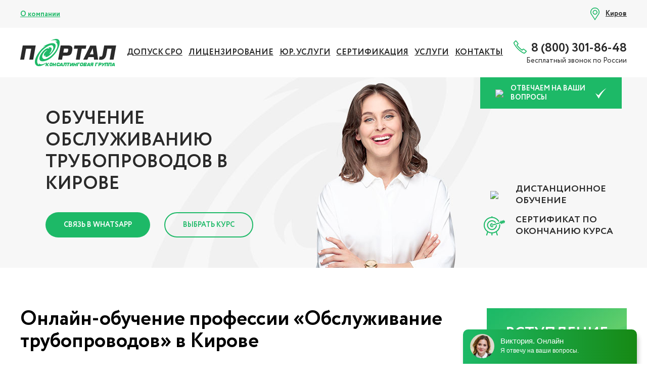

--- FILE ---
content_type: text/html; charset=UTF-8
request_url: https://edsert.ru/kirov/obuchenie-professii-obsluzhivanie-truboprovodov
body_size: 73535
content:
<!DOCTYPE html>
<html>
<head>
    <title>Онлайн-обучение профессии «обслуживание трубопроводов» в Кирове - ГК Портал</title>
    
    <meta charset="utf-8">
    <meta name="viewport" content="width=device-width, initial-scale=1.0">
    <meta name="format-detection" content="telephone=no">

    <link rel="shortcut icon" href="/theme/Portal/img/favicon.ico">

    

    <!-- Yandex.Metrika counter -->
<script type="text/javascript" >
   (function(m,e,t,r,i,k,a){m[i]=m[i]||function(){(m[i].a=m[i].a||[]).push(arguments)};
   m[i].l=1*new Date();
   for (var j = 0; j < document.scripts.length; j++) {if (document.scripts[j].src === r) { return; }}
   k=e.createElement(t),a=e.getElementsByTagName(t)[0],k.async=1,k.src=r,a.parentNode.insertBefore(k,a)})
   (window, document, "script", "https://mc.yandex.ru/metrika/tag.js", "ym");

   ym(93328576, "init", {
        clickmap:true,
        trackLinks:true,
        accurateTrackBounce:true,
        webvisor:true
   });
</script>
<noscript><div><img src="https://mc.yandex.ru/watch/93328576" style="position:absolute; left:-9999px;" alt="" /></div></noscript>
<!-- /Yandex.Metrika counter -->

    <style type="text/css">/*! normalize.css v4.1.1 | MIT License | github.com/necolas/normalize.css */

/**
 * 1. Change the default font family in all browsers (opinionated).
 * 2. Prevent adjustments of font size after orientation changes in IE and iOS.
 */

html {
  font-family: sans-serif; /* 1 */
  -ms-text-size-adjust: 100%; /* 2 */
  -webkit-text-size-adjust: 100%; /* 2 */
}

/**
 * Remove the margin in all browsers (opinionated).
 */

body {
  margin: 0;
}

/* HTML5 display definitions
   ========================================================================== */

/**
 * Add the correct display in IE 9-.
 * 1. Add the correct display in Edge, IE, and Firefox.
 * 2. Add the correct display in IE.
 */

article,
aside,
details, /* 1 */
figcaption,
figure,
footer,
header,
main, /* 2 */
menu,
nav,
section,
summary { /* 1 */
  display: block;
}

/**
 * Add the correct display in IE 9-.
 */

audio,
canvas,
progress,
video {
  display: inline-block;
}

/**
 * Add the correct display in iOS 4-7.
 */

audio:not([controls]) {
  display: none;
  height: 0;
}

/**
 * Add the correct vertical alignment in Chrome, Firefox, and Opera.
 */

progress {
  vertical-align: baseline;
}

/**
 * Add the correct display in IE 10-.
 * 1. Add the correct display in IE.
 */

template, /* 1 */
[hidden] {
  display: none;
}

/* Links
   ========================================================================== */

/**
 * 1. Remove the gray background on active links in IE 10.
 * 2. Remove gaps in links underline in iOS 8+ and Safari 8+.
 */

a {
  background-color: transparent; /* 1 */
  -webkit-text-decoration-skip: objects; /* 2 */
}

/**
 * Remove the outline on focused links when they are also active or hovered
 * in all browsers (opinionated).
 */

a:active,
a:hover {
  outline-width: 0;
}

/* Text-level semantics
   ========================================================================== */

/**
 * 1. Remove the bottom border in Firefox 39-.
 * 2. Add the correct text decoration in Chrome, Edge, IE, Opera, and Safari.
 */

abbr[title] {
  border-bottom: none; /* 1 */
  text-decoration: underline; /* 2 */
  text-decoration: underline dotted; /* 2 */
}

/**
 * Prevent the duplicate application of `bolder` by the next rule in Safari 6.
 */

b,
strong {
  font-weight: inherit;
}

/**
 * Add the correct font weight in Chrome, Edge, and Safari.
 */

b,
strong {
  font-weight: bolder;
}

/**
 * Add the correct font style in Android 4.3-.
 */

dfn {
  font-style: italic;
}

/**
 * Correct the font size and margin on `h1` elements within `section` and
 * `article` contexts in Chrome, Firefox, and Safari.
 */

h1 {
  font-size: 2em;
  margin: 0.67em 0;
}

/**
 * Add the correct background and color in IE 9-.
 */

mark {
  background-color: #ff0;
  color: #000;
}

/**
 * Add the correct font size in all browsers.
 */

small {
  font-size: 80%;
}

/**
 * Prevent `sub` and `sup` elements from affecting the line height in
 * all browsers.
 */

sub,
sup {
  font-size: 75%;
  line-height: 0;
  position: relative;
  vertical-align: baseline;
}

sub {
  bottom: -0.25em;
}

sup {
  top: -0.5em;
}

/* Embedded content
   ========================================================================== */

/**
 * Remove the border on images inside links in IE 10-.
 */

img {
  border-style: none;
}

/**
 * Hide the overflow in IE.
 */

svg:not(:root) {
  overflow: hidden;
}

/* Grouping content
   ========================================================================== */

/**
 * 1. Correct the inheritance and scaling of font size in all browsers.
 * 2. Correct the odd `em` font sizing in all browsers.
 */

code,
kbd,
pre,
samp {
  font-family: monospace, monospace; /* 1 */
  font-size: 1em; /* 2 */
}

/**
 * Add the correct margin in IE 8.
 */

figure {
  margin: 1em 40px;
}

/**
 * 1. Add the correct box sizing in Firefox.
 * 2. Show the overflow in Edge and IE.
 */

hr {
  box-sizing: content-box; /* 1 */
  height: 0; /* 1 */
  overflow: visible; /* 2 */
}

/* Forms
   ========================================================================== */

/**
 * 1. Change font properties to `inherit` in all browsers (opinionated).
 * 2. Remove the margin in Firefox and Safari.
 */

button,
input,
select,
textarea {
  font: inherit; /* 1 */
  margin: 0; /* 2 */
}

/**
 * Restore the font weight unset by the previous rule.
 */

optgroup {
  font-weight: bold;
}

/**
 * Show the overflow in IE.
 * 1. Show the overflow in Edge.
 */

button,
input { /* 1 */
  overflow: visible;
}

/**
 * Remove the inheritance of text transform in Edge, Firefox, and IE.
 * 1. Remove the inheritance of text transform in Firefox.
 */

button,
select { /* 1 */
  text-transform: none;
}

/**
 * 1. Prevent a WebKit bug where (2) destroys native `audio` and `video`
 *    controls in Android 4.
 * 2. Correct the inability to style clickable types in iOS and Safari.
 */

button,
html [type="button"], /* 1 */
[type="reset"],
[type="submit"] {
  -webkit-appearance: button; /* 2 */
}

/**
 * Remove the inner border and padding in Firefox.
 */

button::-moz-focus-inner,
[type="button"]::-moz-focus-inner,
[type="reset"]::-moz-focus-inner,
[type="submit"]::-moz-focus-inner {
  border-style: none;
  padding: 0;
}

/**
 * Restore the focus styles unset by the previous rule.
 */

button:-moz-focusring,
[type="button"]:-moz-focusring,
[type="reset"]:-moz-focusring,
[type="submit"]:-moz-focusring {
  outline: 1px dotted ButtonText;
}

/**
 * Change the border, margin, and padding in all browsers (opinionated).
 */

fieldset {
  border: 1px solid #c0c0c0;
  margin: 0 2px;
  padding: 0.35em 0.625em 0.75em;
}

/**
 * 1. Correct the text wrapping in Edge and IE.
 * 2. Correct the color inheritance from `fieldset` elements in IE.
 * 3. Remove the padding so developers are not caught out when they zero out
 *    `fieldset` elements in all browsers.
 */

legend {
  box-sizing: border-box; /* 1 */
  color: inherit; /* 2 */
  display: table; /* 1 */
  max-width: 100%; /* 1 */
  padding: 0; /* 3 */
  white-space: normal; /* 1 */
}

/**
 * Remove the default vertical scrollbar in IE.
 */

textarea {
  overflow: auto;
}

/**
 * 1. Add the correct box sizing in IE 10-.
 * 2. Remove the padding in IE 10-.
 */

[type="checkbox"],
[type="radio"] {
  box-sizing: border-box; /* 1 */
  padding: 0; /* 2 */
}

/**
 * Correct the cursor style of increment and decrement buttons in Chrome.
 */

[type="number"]::-webkit-inner-spin-button,
[type="number"]::-webkit-outer-spin-button {
  height: auto;
}

/**
 * 1. Correct the odd appearance in Chrome and Safari.
 * 2. Correct the outline style in Safari.
 */

[type="search"] {
  -webkit-appearance: textfield; /* 1 */
  outline-offset: -2px; /* 2 */
}

/**
 * Remove the inner padding and cancel buttons in Chrome and Safari on OS X.
 */

[type="search"]::-webkit-search-cancel-button,
[type="search"]::-webkit-search-decoration {
  -webkit-appearance: none;
}

/**
 * Correct the text style of placeholders in Chrome, Edge, and Safari.
 */

::-webkit-input-placeholder {
  color: inherit;
  opacity: 0.54;
}

/**
 * 1. Correct the inability to style clickable types in iOS and Safari.
 * 2. Change font properties to `inherit` in Safari.
 */

::-webkit-file-upload-button {
  -webkit-appearance: button; /* 1 */
  font: inherit; /* 2 */
}.clear {
	clear: both;
}

.clearfix:before,
.clearfix:after {
	content: "";
	display: table;
}

.clearfix:after {
	clear: both;
}

.clearfix {
	zoom: 1;
}

.noselect {
	-webkit-touch-callout: none;
	-webkit-user-select: none;
	-khtml-user-select: none;
	-moz-user-select: none;
	-ms-user-select: none;
	user-select: none;
}

.hidden {
	display: none;
}/* This stylesheet generated by Transfonter (https://transfonter.org) on June 26, 2017 11:20 AM */

@font-face {
	font-family: 'Circe';
	src: url(/theme/Portal/fonts/circe/Circe-Regular.eot);
	src: local('Circe'), local('Circe-Regular'),
		url(/theme/Portal/fonts/circe/Circe-Regular.eot?#iefix) format('embedded-opentype'),
		url(/theme/Portal/fonts/circe/Circe-Regular.woff) format('woff'),
		url(/theme/Portal/fonts/circe/Circe-Regular.ttf) format('truetype');
	font-weight: normal;
	font-style: normal;
}

@font-face {
	font-family: 'Circe';
	src: url(/theme/Portal/fonts/circe/Circe-ExtraLight.eot);
	src: local('Circe ExtraLight'), local('Circe-ExtraLight'),
		url(/theme/Portal/fonts/circe/Circe-ExtraLight.eot?#iefix) format('embedded-opentype'),
		url(/theme/Portal/fonts/circe/Circe-ExtraLight.woff) format('woff'),
		url(/theme/Portal/fonts/circe/Circe-ExtraLight.ttf) format('truetype');
	font-weight: 200;
	font-style: normal;
}

@font-face {
	font-family: 'Circe';
	src: url(/theme/Portal/fonts/circe/Circe-Thin.eot);
	src: local('Circe Thin'), local('Circe-Thin'),
		url(/theme/Portal/fonts/circe/Circe-Thin.eot?#iefix) format('embedded-opentype'),
		url(/theme/Portal/fonts/circe/Circe-Thin.woff) format('woff'),
		url(/theme/Portal/fonts/circe/Circe-Thin.ttf) format('truetype');
	font-weight: 100;
	font-style: normal;
}

@font-face {
	font-family: 'Circe';
	src: url(/theme/Portal/fonts/circe/Circe-Light.eot);
	src: local('Circe Light'), local('Circe-Light'),
		url(/theme/Portal/fonts/circe/Circe-Light.eot?#iefix) format('embedded-opentype'),
		url(/theme/Portal/fonts/circe/Circe-Light.woff) format('woff'),
		url(/theme/Portal/fonts/circe/Circe-Light.ttf) format('truetype');
	font-weight: 300;
	font-style: normal;
}

@font-face {
	font-family: 'Circe';
	src: url(/theme/Portal/fonts/circe/Circe-Bold.eot);
	src: local('Circe Bold'), local('Circe-Bold'),
		url(/theme/Portal/fonts/circe/Circe-Bold.eot?#iefix) format('embedded-opentype'),
		url(/theme/Portal/fonts/circe/Circe-Bold.woff) format('woff'),
		url(/theme/Portal/fonts/circe/Circe-Bold.ttf) format('truetype');
	font-weight: bold;
	font-style: normal;
}

@font-face {
	font-family: 'Circe';
	src: url(/theme/Portal/fonts/circe/Circe-ExtraBold.eot);
	src: local('Circe ExtraBold'), local('Circe-ExtraBold'),
		url(/theme/Portal/fonts/circe/Circe-ExtraBold.eot?#iefix) format('embedded-opentype'),
		url(/theme/Portal/fonts/circe/Circe-ExtraBold.woff) format('woff'),
		url(/theme/Portal/fonts/circe/Circe-ExtraBold.ttf) format('truetype');
	font-weight: 800;
	font-style: normal;
}
/*!
 * Font Awesome Free 5.8.1 by @fontawesome - https://fontawesome.com
 * License - https://fontawesome.com/license/free (Icons: CC BY 4.0, Fonts: SIL OFL 1.1, Code: MIT License)
 */
.fa,.fab,.fal,.far,.fas{-moz-osx-font-smoothing:grayscale;-webkit-font-smoothing:antialiased;display:inline-block;font-style:normal;font-variant:normal;text-rendering:auto;line-height:1}.fa-lg{font-size:1.33333em;line-height:.75em;vertical-align:-.0667em}.fa-xs{font-size:.75em}.fa-sm{font-size:.875em}.fa-1x{font-size:1em}.fa-2x{font-size:2em}.fa-3x{font-size:3em}.fa-4x{font-size:4em}.fa-5x{font-size:5em}.fa-6x{font-size:6em}.fa-7x{font-size:7em}.fa-8x{font-size:8em}.fa-9x{font-size:9em}.fa-10x{font-size:10em}.fa-fw{text-align:center;width:1.25em}.fa-ul{list-style-type:none;margin-left:2.5em;padding-left:0}.fa-ul>li{position:relative}.fa-li{left:-2em;position:absolute;text-align:center;width:2em;line-height:inherit}.fa-border{border:.08em solid #eee;border-radius:.1em;padding:.2em .25em .15em}.fa-pull-left{float:left}.fa-pull-right{float:right}.fa.fa-pull-left,.fab.fa-pull-left,.fal.fa-pull-left,.far.fa-pull-left,.fas.fa-pull-left{margin-right:.3em}.fa.fa-pull-right,.fab.fa-pull-right,.fal.fa-pull-right,.far.fa-pull-right,.fas.fa-pull-right{margin-left:.3em}.fa-spin{animation:fa-spin 2s infinite linear}.fa-pulse{animation:fa-spin 1s infinite steps(8)}@keyframes fa-spin{0%{transform:rotate(0deg)}to{transform:rotate(1turn)}}.fa-rotate-90{-ms-filter:"progid:DXImageTransform.Microsoft.BasicImage(rotation=1)";transform:rotate(90deg)}.fa-rotate-180{-ms-filter:"progid:DXImageTransform.Microsoft.BasicImage(rotation=2)";transform:rotate(180deg)}.fa-rotate-270{-ms-filter:"progid:DXImageTransform.Microsoft.BasicImage(rotation=3)";transform:rotate(270deg)}.fa-flip-horizontal{-ms-filter:"progid:DXImageTransform.Microsoft.BasicImage(rotation=0, mirror=1)";transform:scaleX(-1)}.fa-flip-vertical{transform:scaleY(-1)}.fa-flip-both,.fa-flip-horizontal.fa-flip-vertical,.fa-flip-vertical{-ms-filter:"progid:DXImageTransform.Microsoft.BasicImage(rotation=2, mirror=1)"}.fa-flip-both,.fa-flip-horizontal.fa-flip-vertical{transform:scale(-1)}:root .fa-flip-both,:root .fa-flip-horizontal,:root .fa-flip-vertical,:root .fa-rotate-90,:root .fa-rotate-180,:root .fa-rotate-270{filter:none}.fa-stack{display:inline-block;height:2em;line-height:2em;position:relative;vertical-align:middle;width:2.5em}.fa-stack-1x,.fa-stack-2x{left:0;position:absolute;text-align:center;width:100%}.fa-stack-1x{line-height:inherit}.fa-stack-2x{font-size:2em}.fa-inverse{color:#fff}.fa-500px:before{content:"\f26e"}.fa-accessible-icon:before{content:"\f368"}.fa-accusoft:before{content:"\f369"}.fa-acquisitions-incorporated:before{content:"\f6af"}.fa-ad:before{content:"\f641"}.fa-address-book:before{content:"\f2b9"}.fa-address-card:before{content:"\f2bb"}.fa-adjust:before{content:"\f042"}.fa-adn:before{content:"\f170"}.fa-adobe:before{content:"\f778"}.fa-adversal:before{content:"\f36a"}.fa-affiliatetheme:before{content:"\f36b"}.fa-air-freshener:before{content:"\f5d0"}.fa-airbnb:before{content:"\f834"}.fa-algolia:before{content:"\f36c"}.fa-align-center:before{content:"\f037"}.fa-align-justify:before{content:"\f039"}.fa-align-left:before{content:"\f036"}.fa-align-right:before{content:"\f038"}.fa-alipay:before{content:"\f642"}.fa-allergies:before{content:"\f461"}.fa-amazon:before{content:"\f270"}.fa-amazon-pay:before{content:"\f42c"}.fa-ambulance:before{content:"\f0f9"}.fa-american-sign-language-interpreting:before{content:"\f2a3"}.fa-amilia:before{content:"\f36d"}.fa-anchor:before{content:"\f13d"}.fa-android:before{content:"\f17b"}.fa-angellist:before{content:"\f209"}.fa-angle-double-down:before{content:"\f103"}.fa-angle-double-left:before{content:"\f100"}.fa-angle-double-right:before{content:"\f101"}.fa-angle-double-up:before{content:"\f102"}.fa-angle-down:before{content:"\f107"}.fa-angle-left:before{content:"\f104"}.fa-angle-right:before{content:"\f105"}.fa-angle-up:before{content:"\f106"}.fa-angry:before{content:"\f556"}.fa-angrycreative:before{content:"\f36e"}.fa-angular:before{content:"\f420"}.fa-ankh:before{content:"\f644"}.fa-app-store:before{content:"\f36f"}.fa-app-store-ios:before{content:"\f370"}.fa-apper:before{content:"\f371"}.fa-apple:before{content:"\f179"}.fa-apple-alt:before{content:"\f5d1"}.fa-apple-pay:before{content:"\f415"}.fa-archive:before{content:"\f187"}.fa-archway:before{content:"\f557"}.fa-arrow-alt-circle-down:before{content:"\f358"}.fa-arrow-alt-circle-left:before{content:"\f359"}.fa-arrow-alt-circle-right:before{content:"\f35a"}.fa-arrow-alt-circle-up:before{content:"\f35b"}.fa-arrow-circle-down:before{content:"\f0ab"}.fa-arrow-circle-left:before{content:"\f0a8"}.fa-arrow-circle-right:before{content:"\f0a9"}.fa-arrow-circle-up:before{content:"\f0aa"}.fa-arrow-down:before{content:"\f063"}.fa-arrow-left:before{content:"\f060"}.fa-arrow-right:before{content:"\f061"}.fa-arrow-up:before{content:"\f062"}.fa-arrows-alt:before{content:"\f0b2"}.fa-arrows-alt-h:before{content:"\f337"}.fa-arrows-alt-v:before{content:"\f338"}.fa-artstation:before{content:"\f77a"}.fa-assistive-listening-systems:before{content:"\f2a2"}.fa-asterisk:before{content:"\f069"}.fa-asymmetrik:before{content:"\f372"}.fa-at:before{content:"\f1fa"}.fa-atlas:before{content:"\f558"}.fa-atlassian:before{content:"\f77b"}.fa-atom:before{content:"\f5d2"}.fa-audible:before{content:"\f373"}.fa-audio-description:before{content:"\f29e"}.fa-autoprefixer:before{content:"\f41c"}.fa-avianex:before{content:"\f374"}.fa-aviato:before{content:"\f421"}.fa-award:before{content:"\f559"}.fa-aws:before{content:"\f375"}.fa-baby:before{content:"\f77c"}.fa-baby-carriage:before{content:"\f77d"}.fa-backspace:before{content:"\f55a"}.fa-backward:before{content:"\f04a"}.fa-bacon:before{content:"\f7e5"}.fa-balance-scale:before{content:"\f24e"}.fa-ban:before{content:"\f05e"}.fa-band-aid:before{content:"\f462"}.fa-bandcamp:before{content:"\f2d5"}.fa-barcode:before{content:"\f02a"}.fa-bars:before{content:"\f0c9"}.fa-baseball-ball:before{content:"\f433"}.fa-basketball-ball:before{content:"\f434"}.fa-bath:before{content:"\f2cd"}.fa-battery-empty:before{content:"\f244"}.fa-battery-full:before{content:"\f240"}.fa-battery-half:before{content:"\f242"}.fa-battery-quarter:before{content:"\f243"}.fa-battery-three-quarters:before{content:"\f241"}.fa-battle-net:before{content:"\f835"}.fa-bed:before{content:"\f236"}.fa-beer:before{content:"\f0fc"}.fa-behance:before{content:"\f1b4"}.fa-behance-square:before{content:"\f1b5"}.fa-bell:before{content:"\f0f3"}.fa-bell-slash:before{content:"\f1f6"}.fa-bezier-curve:before{content:"\f55b"}.fa-bible:before{content:"\f647"}.fa-bicycle:before{content:"\f206"}.fa-bimobject:before{content:"\f378"}.fa-binoculars:before{content:"\f1e5"}.fa-biohazard:before{content:"\f780"}.fa-birthday-cake:before{content:"\f1fd"}.fa-bitbucket:before{content:"\f171"}.fa-bitcoin:before{content:"\f379"}.fa-bity:before{content:"\f37a"}.fa-black-tie:before{content:"\f27e"}.fa-blackberry:before{content:"\f37b"}.fa-blender:before{content:"\f517"}.fa-blender-phone:before{content:"\f6b6"}.fa-blind:before{content:"\f29d"}.fa-blog:before{content:"\f781"}.fa-blogger:before{content:"\f37c"}.fa-blogger-b:before{content:"\f37d"}.fa-bluetooth:before{content:"\f293"}.fa-bluetooth-b:before{content:"\f294"}.fa-bold:before{content:"\f032"}.fa-bolt:before{content:"\f0e7"}.fa-bomb:before{content:"\f1e2"}.fa-bone:before{content:"\f5d7"}.fa-bong:before{content:"\f55c"}.fa-book:before{content:"\f02d"}.fa-book-dead:before{content:"\f6b7"}.fa-book-medical:before{content:"\f7e6"}.fa-book-open:before{content:"\f518"}.fa-book-reader:before{content:"\f5da"}.fa-bookmark:before{content:"\f02e"}.fa-bootstrap:before{content:"\f836"}.fa-bowling-ball:before{content:"\f436"}.fa-box:before{content:"\f466"}.fa-box-open:before{content:"\f49e"}.fa-boxes:before{content:"\f468"}.fa-braille:before{content:"\f2a1"}.fa-brain:before{content:"\f5dc"}.fa-bread-slice:before{content:"\f7ec"}.fa-briefcase:before{content:"\f0b1"}.fa-briefcase-medical:before{content:"\f469"}.fa-broadcast-tower:before{content:"\f519"}.fa-broom:before{content:"\f51a"}.fa-brush:before{content:"\f55d"}.fa-btc:before{content:"\f15a"}.fa-buffer:before{content:"\f837"}.fa-bug:before{content:"\f188"}.fa-building:before{content:"\f1ad"}.fa-bullhorn:before{content:"\f0a1"}.fa-bullseye:before{content:"\f140"}.fa-burn:before{content:"\f46a"}.fa-buromobelexperte:before{content:"\f37f"}.fa-bus:before{content:"\f207"}.fa-bus-alt:before{content:"\f55e"}.fa-business-time:before{content:"\f64a"}.fa-buysellads:before{content:"\f20d"}.fa-calculator:before{content:"\f1ec"}.fa-calendar:before{content:"\f133"}.fa-calendar-alt:before{content:"\f073"}.fa-calendar-check:before{content:"\f274"}.fa-calendar-day:before{content:"\f783"}.fa-calendar-minus:before{content:"\f272"}.fa-calendar-plus:before{content:"\f271"}.fa-calendar-times:before{content:"\f273"}.fa-calendar-week:before{content:"\f784"}.fa-camera:before{content:"\f030"}.fa-camera-retro:before{content:"\f083"}.fa-campground:before{content:"\f6bb"}.fa-canadian-maple-leaf:before{content:"\f785"}.fa-candy-cane:before{content:"\f786"}.fa-cannabis:before{content:"\f55f"}.fa-capsules:before{content:"\f46b"}.fa-car:before{content:"\f1b9"}.fa-car-alt:before{content:"\f5de"}.fa-car-battery:before{content:"\f5df"}.fa-car-crash:before{content:"\f5e1"}.fa-car-side:before{content:"\f5e4"}.fa-caret-down:before{content:"\f0d7"}.fa-caret-left:before{content:"\f0d9"}.fa-caret-right:before{content:"\f0da"}.fa-caret-square-down:before{content:"\f150"}.fa-caret-square-left:before{content:"\f191"}.fa-caret-square-right:before{content:"\f152"}.fa-caret-square-up:before{content:"\f151"}.fa-caret-up:before{content:"\f0d8"}.fa-carrot:before{content:"\f787"}.fa-cart-arrow-down:before{content:"\f218"}.fa-cart-plus:before{content:"\f217"}.fa-cash-register:before{content:"\f788"}.fa-cat:before{content:"\f6be"}.fa-cc-amazon-pay:before{content:"\f42d"}.fa-cc-amex:before{content:"\f1f3"}.fa-cc-apple-pay:before{content:"\f416"}.fa-cc-diners-club:before{content:"\f24c"}.fa-cc-discover:before{content:"\f1f2"}.fa-cc-jcb:before{content:"\f24b"}.fa-cc-mastercard:before{content:"\f1f1"}.fa-cc-paypal:before{content:"\f1f4"}.fa-cc-stripe:before{content:"\f1f5"}.fa-cc-visa:before{content:"\f1f0"}.fa-centercode:before{content:"\f380"}.fa-centos:before{content:"\f789"}.fa-certificate:before{content:"\f0a3"}.fa-chair:before{content:"\f6c0"}.fa-chalkboard:before{content:"\f51b"}.fa-chalkboard-teacher:before{content:"\f51c"}.fa-charging-station:before{content:"\f5e7"}.fa-chart-area:before{content:"\f1fe"}.fa-chart-bar:before{content:"\f080"}.fa-chart-line:before{content:"\f201"}.fa-chart-pie:before{content:"\f200"}.fa-check:before{content:"\f00c"}.fa-check-circle:before{content:"\f058"}.fa-check-double:before{content:"\f560"}.fa-check-square:before{content:"\f14a"}.fa-cheese:before{content:"\f7ef"}.fa-chess:before{content:"\f439"}.fa-chess-bishop:before{content:"\f43a"}.fa-chess-board:before{content:"\f43c"}.fa-chess-king:before{content:"\f43f"}.fa-chess-knight:before{content:"\f441"}.fa-chess-pawn:before{content:"\f443"}.fa-chess-queen:before{content:"\f445"}.fa-chess-rook:before{content:"\f447"}.fa-chevron-circle-down:before{content:"\f13a"}.fa-chevron-circle-left:before{content:"\f137"}.fa-chevron-circle-right:before{content:"\f138"}.fa-chevron-circle-up:before{content:"\f139"}.fa-chevron-down:before{content:"\f078"}.fa-chevron-left:before{content:"\f053"}.fa-chevron-right:before{content:"\f054"}.fa-chevron-up:before{content:"\f077"}.fa-child:before{content:"\f1ae"}.fa-chrome:before{content:"\f268"}.fa-chromecast:before{content:"\f838"}.fa-church:before{content:"\f51d"}.fa-circle:before{content:"\f111"}.fa-circle-notch:before{content:"\f1ce"}.fa-city:before{content:"\f64f"}.fa-clinic-medical:before{content:"\f7f2"}.fa-clipboard:before{content:"\f328"}.fa-clipboard-check:before{content:"\f46c"}.fa-clipboard-list:before{content:"\f46d"}.fa-clock:before{content:"\f017"}.fa-clone:before{content:"\f24d"}.fa-closed-captioning:before{content:"\f20a"}.fa-cloud:before{content:"\f0c2"}.fa-cloud-download-alt:before{content:"\f381"}.fa-cloud-meatball:before{content:"\f73b"}.fa-cloud-moon:before{content:"\f6c3"}.fa-cloud-moon-rain:before{content:"\f73c"}.fa-cloud-rain:before{content:"\f73d"}.fa-cloud-showers-heavy:before{content:"\f740"}.fa-cloud-sun:before{content:"\f6c4"}.fa-cloud-sun-rain:before{content:"\f743"}.fa-cloud-upload-alt:before{content:"\f382"}.fa-cloudscale:before{content:"\f383"}.fa-cloudsmith:before{content:"\f384"}.fa-cloudversify:before{content:"\f385"}.fa-cocktail:before{content:"\f561"}.fa-code:before{content:"\f121"}.fa-code-branch:before{content:"\f126"}.fa-codepen:before{content:"\f1cb"}.fa-codiepie:before{content:"\f284"}.fa-coffee:before{content:"\f0f4"}.fa-cog:before{content:"\f013"}.fa-cogs:before{content:"\f085"}.fa-coins:before{content:"\f51e"}.fa-columns:before{content:"\f0db"}.fa-comment:before{content:"\f075"}.fa-comment-alt:before{content:"\f27a"}.fa-comment-dollar:before{content:"\f651"}.fa-comment-dots:before{content:"\f4ad"}.fa-comment-medical:before{content:"\f7f5"}.fa-comment-slash:before{content:"\f4b3"}.fa-comments:before{content:"\f086"}.fa-comments-dollar:before{content:"\f653"}.fa-compact-disc:before{content:"\f51f"}.fa-compass:before{content:"\f14e"}.fa-compress:before{content:"\f066"}.fa-compress-arrows-alt:before{content:"\f78c"}.fa-concierge-bell:before{content:"\f562"}.fa-confluence:before{content:"\f78d"}.fa-connectdevelop:before{content:"\f20e"}.fa-contao:before{content:"\f26d"}.fa-cookie:before{content:"\f563"}.fa-cookie-bite:before{content:"\f564"}.fa-copy:before{content:"\f0c5"}.fa-copyright:before{content:"\f1f9"}.fa-couch:before{content:"\f4b8"}.fa-cpanel:before{content:"\f388"}.fa-creative-commons:before{content:"\f25e"}.fa-creative-commons-by:before{content:"\f4e7"}.fa-creative-commons-nc:before{content:"\f4e8"}.fa-creative-commons-nc-eu:before{content:"\f4e9"}.fa-creative-commons-nc-jp:before{content:"\f4ea"}.fa-creative-commons-nd:before{content:"\f4eb"}.fa-creative-commons-pd:before{content:"\f4ec"}.fa-creative-commons-pd-alt:before{content:"\f4ed"}.fa-creative-commons-remix:before{content:"\f4ee"}.fa-creative-commons-sa:before{content:"\f4ef"}.fa-creative-commons-sampling:before{content:"\f4f0"}.fa-creative-commons-sampling-plus:before{content:"\f4f1"}.fa-creative-commons-share:before{content:"\f4f2"}.fa-creative-commons-zero:before{content:"\f4f3"}.fa-credit-card:before{content:"\f09d"}.fa-critical-role:before{content:"\f6c9"}.fa-crop:before{content:"\f125"}.fa-crop-alt:before{content:"\f565"}.fa-cross:before{content:"\f654"}.fa-crosshairs:before{content:"\f05b"}.fa-crow:before{content:"\f520"}.fa-crown:before{content:"\f521"}.fa-crutch:before{content:"\f7f7"}.fa-css3:before{content:"\f13c"}.fa-css3-alt:before{content:"\f38b"}.fa-cube:before{content:"\f1b2"}.fa-cubes:before{content:"\f1b3"}.fa-cut:before{content:"\f0c4"}.fa-cuttlefish:before{content:"\f38c"}.fa-d-and-d:before{content:"\f38d"}.fa-d-and-d-beyond:before{content:"\f6ca"}.fa-dashcube:before{content:"\f210"}.fa-database:before{content:"\f1c0"}.fa-deaf:before{content:"\f2a4"}.fa-delicious:before{content:"\f1a5"}.fa-democrat:before{content:"\f747"}.fa-deploydog:before{content:"\f38e"}.fa-deskpro:before{content:"\f38f"}.fa-desktop:before{content:"\f108"}.fa-dev:before{content:"\f6cc"}.fa-deviantart:before{content:"\f1bd"}.fa-dharmachakra:before{content:"\f655"}.fa-dhl:before{content:"\f790"}.fa-diagnoses:before{content:"\f470"}.fa-diaspora:before{content:"\f791"}.fa-dice:before{content:"\f522"}.fa-dice-d20:before{content:"\f6cf"}.fa-dice-d6:before{content:"\f6d1"}.fa-dice-five:before{content:"\f523"}.fa-dice-four:before{content:"\f524"}.fa-dice-one:before{content:"\f525"}.fa-dice-six:before{content:"\f526"}.fa-dice-three:before{content:"\f527"}.fa-dice-two:before{content:"\f528"}.fa-digg:before{content:"\f1a6"}.fa-digital-ocean:before{content:"\f391"}.fa-digital-tachograph:before{content:"\f566"}.fa-directions:before{content:"\f5eb"}.fa-discord:before{content:"\f392"}.fa-discourse:before{content:"\f393"}.fa-divide:before{content:"\f529"}.fa-dizzy:before{content:"\f567"}.fa-dna:before{content:"\f471"}.fa-dochub:before{content:"\f394"}.fa-docker:before{content:"\f395"}.fa-dog:before{content:"\f6d3"}.fa-dollar-sign:before{content:"\f155"}.fa-dolly:before{content:"\f472"}.fa-dolly-flatbed:before{content:"\f474"}.fa-donate:before{content:"\f4b9"}.fa-door-closed:before{content:"\f52a"}.fa-door-open:before{content:"\f52b"}.fa-dot-circle:before{content:"\f192"}.fa-dove:before{content:"\f4ba"}.fa-download:before{content:"\f019"}.fa-draft2digital:before{content:"\f396"}.fa-drafting-compass:before{content:"\f568"}.fa-dragon:before{content:"\f6d5"}.fa-draw-polygon:before{content:"\f5ee"}.fa-dribbble:before{content:"\f17d"}.fa-dribbble-square:before{content:"\f397"}.fa-dropbox:before{content:"\f16b"}.fa-drum:before{content:"\f569"}.fa-drum-steelpan:before{content:"\f56a"}.fa-drumstick-bite:before{content:"\f6d7"}.fa-drupal:before{content:"\f1a9"}.fa-dumbbell:before{content:"\f44b"}.fa-dumpster:before{content:"\f793"}.fa-dumpster-fire:before{content:"\f794"}.fa-dungeon:before{content:"\f6d9"}.fa-dyalog:before{content:"\f399"}.fa-earlybirds:before{content:"\f39a"}.fa-ebay:before{content:"\f4f4"}.fa-edge:before{content:"\f282"}.fa-edit:before{content:"\f044"}.fa-egg:before{content:"\f7fb"}.fa-eject:before{content:"\f052"}.fa-elementor:before{content:"\f430"}.fa-ellipsis-h:before{content:"\f141"}.fa-ellipsis-v:before{content:"\f142"}.fa-ello:before{content:"\f5f1"}.fa-ember:before{content:"\f423"}.fa-empire:before{content:"\f1d1"}.fa-envelope:before{content:"\f0e0"}.fa-envelope-open:before{content:"\f2b6"}.fa-envelope-open-text:before{content:"\f658"}.fa-envelope-square:before{content:"\f199"}.fa-envira:before{content:"\f299"}.fa-equals:before{content:"\f52c"}.fa-eraser:before{content:"\f12d"}.fa-erlang:before{content:"\f39d"}.fa-ethereum:before{content:"\f42e"}.fa-ethernet:before{content:"\f796"}.fa-etsy:before{content:"\f2d7"}.fa-euro-sign:before{content:"\f153"}.fa-evernote:before{content:"\f839"}.fa-exchange-alt:before{content:"\f362"}.fa-exclamation:before{content:"\f12a"}.fa-exclamation-circle:before{content:"\f06a"}.fa-exclamation-triangle:before{content:"\f071"}.fa-expand:before{content:"\f065"}.fa-expand-arrows-alt:before{content:"\f31e"}.fa-expeditedssl:before{content:"\f23e"}.fa-external-link-alt:before{content:"\f35d"}.fa-external-link-square-alt:before{content:"\f360"}.fa-eye:before{content:"\f06e"}.fa-eye-dropper:before{content:"\f1fb"}.fa-eye-slash:before{content:"\f070"}.fa-facebook:before{content:"\f09a"}.fa-facebook-f:before{content:"\f39e"}.fa-facebook-messenger:before{content:"\f39f"}.fa-facebook-square:before{content:"\f082"}.fa-fantasy-flight-games:before{content:"\f6dc"}.fa-fast-backward:before{content:"\f049"}.fa-fast-forward:before{content:"\f050"}.fa-fax:before{content:"\f1ac"}.fa-feather:before{content:"\f52d"}.fa-feather-alt:before{content:"\f56b"}.fa-fedex:before{content:"\f797"}.fa-fedora:before{content:"\f798"}.fa-female:before{content:"\f182"}.fa-fighter-jet:before{content:"\f0fb"}.fa-figma:before{content:"\f799"}.fa-file:before{content:"\f15b"}.fa-file-alt:before{content:"\f15c"}.fa-file-archive:before{content:"\f1c6"}.fa-file-audio:before{content:"\f1c7"}.fa-file-code:before{content:"\f1c9"}.fa-file-contract:before{content:"\f56c"}.fa-file-csv:before{content:"\f6dd"}.fa-file-download:before{content:"\f56d"}.fa-file-excel:before{content:"\f1c3"}.fa-file-export:before{content:"\f56e"}.fa-file-image:before{content:"\f1c5"}.fa-file-import:before{content:"\f56f"}.fa-file-invoice:before{content:"\f570"}.fa-file-invoice-dollar:before{content:"\f571"}.fa-file-medical:before{content:"\f477"}.fa-file-medical-alt:before{content:"\f478"}.fa-file-pdf:before{content:"\f1c1"}.fa-file-powerpoint:before{content:"\f1c4"}.fa-file-prescription:before{content:"\f572"}.fa-file-signature:before{content:"\f573"}.fa-file-upload:before{content:"\f574"}.fa-file-video:before{content:"\f1c8"}.fa-file-word:before{content:"\f1c2"}.fa-fill:before{content:"\f575"}.fa-fill-drip:before{content:"\f576"}.fa-film:before{content:"\f008"}.fa-filter:before{content:"\f0b0"}.fa-fingerprint:before{content:"\f577"}.fa-fire:before{content:"\f06d"}.fa-fire-alt:before{content:"\f7e4"}.fa-fire-extinguisher:before{content:"\f134"}.fa-firefox:before{content:"\f269"}.fa-first-aid:before{content:"\f479"}.fa-first-order:before{content:"\f2b0"}.fa-first-order-alt:before{content:"\f50a"}.fa-firstdraft:before{content:"\f3a1"}.fa-fish:before{content:"\f578"}.fa-fist-raised:before{content:"\f6de"}.fa-flag:before{content:"\f024"}.fa-flag-checkered:before{content:"\f11e"}.fa-flag-usa:before{content:"\f74d"}.fa-flask:before{content:"\f0c3"}.fa-flickr:before{content:"\f16e"}.fa-flipboard:before{content:"\f44d"}.fa-flushed:before{content:"\f579"}.fa-fly:before{content:"\f417"}.fa-folder:before{content:"\f07b"}.fa-folder-minus:before{content:"\f65d"}.fa-folder-open:before{content:"\f07c"}.fa-folder-plus:before{content:"\f65e"}.fa-font:before{content:"\f031"}.fa-font-awesome:before{content:"\f2b4"}.fa-font-awesome-alt:before{content:"\f35c"}.fa-font-awesome-flag:before{content:"\f425"}.fa-font-awesome-logo-full:before{content:"\f4e6"}.fa-fonticons:before{content:"\f280"}.fa-fonticons-fi:before{content:"\f3a2"}.fa-football-ball:before{content:"\f44e"}.fa-fort-awesome:before{content:"\f286"}.fa-fort-awesome-alt:before{content:"\f3a3"}.fa-forumbee:before{content:"\f211"}.fa-forward:before{content:"\f04e"}.fa-foursquare:before{content:"\f180"}.fa-free-code-camp:before{content:"\f2c5"}.fa-freebsd:before{content:"\f3a4"}.fa-frog:before{content:"\f52e"}.fa-frown:before{content:"\f119"}.fa-frown-open:before{content:"\f57a"}.fa-fulcrum:before{content:"\f50b"}.fa-funnel-dollar:before{content:"\f662"}.fa-futbol:before{content:"\f1e3"}.fa-galactic-republic:before{content:"\f50c"}.fa-galactic-senate:before{content:"\f50d"}.fa-gamepad:before{content:"\f11b"}.fa-gas-pump:before{content:"\f52f"}.fa-gavel:before{content:"\f0e3"}.fa-gem:before{content:"\f3a5"}.fa-genderless:before{content:"\f22d"}.fa-get-pocket:before{content:"\f265"}.fa-gg:before{content:"\f260"}.fa-gg-circle:before{content:"\f261"}.fa-ghost:before{content:"\f6e2"}.fa-gift:before{content:"\f06b"}.fa-gifts:before{content:"\f79c"}.fa-git:before{content:"\f1d3"}.fa-git-square:before{content:"\f1d2"}.fa-github:before{content:"\f09b"}.fa-github-alt:before{content:"\f113"}.fa-github-square:before{content:"\f092"}.fa-gitkraken:before{content:"\f3a6"}.fa-gitlab:before{content:"\f296"}.fa-gitter:before{content:"\f426"}.fa-glass-cheers:before{content:"\f79f"}.fa-glass-martini:before{content:"\f000"}.fa-glass-martini-alt:before{content:"\f57b"}.fa-glass-whiskey:before{content:"\f7a0"}.fa-glasses:before{content:"\f530"}.fa-glide:before{content:"\f2a5"}.fa-glide-g:before{content:"\f2a6"}.fa-globe:before{content:"\f0ac"}.fa-globe-africa:before{content:"\f57c"}.fa-globe-americas:before{content:"\f57d"}.fa-globe-asia:before{content:"\f57e"}.fa-globe-europe:before{content:"\f7a2"}.fa-gofore:before{content:"\f3a7"}.fa-golf-ball:before{content:"\f450"}.fa-goodreads:before{content:"\f3a8"}.fa-goodreads-g:before{content:"\f3a9"}.fa-google:before{content:"\f1a0"}.fa-google-drive:before{content:"\f3aa"}.fa-google-play:before{content:"\f3ab"}.fa-google-plus:before{content:"\f2b3"}.fa-google-plus-g:before{content:"\f0d5"}.fa-google-plus-square:before{content:"\f0d4"}.fa-google-wallet:before{content:"\f1ee"}.fa-gopuram:before{content:"\f664"}.fa-graduation-cap:before{content:"\f19d"}.fa-gratipay:before{content:"\f184"}.fa-grav:before{content:"\f2d6"}.fa-greater-than:before{content:"\f531"}.fa-greater-than-equal:before{content:"\f532"}.fa-grimace:before{content:"\f57f"}.fa-grin:before{content:"\f580"}.fa-grin-alt:before{content:"\f581"}.fa-grin-beam:before{content:"\f582"}.fa-grin-beam-sweat:before{content:"\f583"}.fa-grin-hearts:before{content:"\f584"}.fa-grin-squint:before{content:"\f585"}.fa-grin-squint-tears:before{content:"\f586"}.fa-grin-stars:before{content:"\f587"}.fa-grin-tears:before{content:"\f588"}.fa-grin-tongue:before{content:"\f589"}.fa-grin-tongue-squint:before{content:"\f58a"}.fa-grin-tongue-wink:before{content:"\f58b"}.fa-grin-wink:before{content:"\f58c"}.fa-grip-horizontal:before{content:"\f58d"}.fa-grip-lines:before{content:"\f7a4"}.fa-grip-lines-vertical:before{content:"\f7a5"}.fa-grip-vertical:before{content:"\f58e"}.fa-gripfire:before{content:"\f3ac"}.fa-grunt:before{content:"\f3ad"}.fa-guitar:before{content:"\f7a6"}.fa-gulp:before{content:"\f3ae"}.fa-h-square:before{content:"\f0fd"}.fa-hacker-news:before{content:"\f1d4"}.fa-hacker-news-square:before{content:"\f3af"}.fa-hackerrank:before{content:"\f5f7"}.fa-hamburger:before{content:"\f805"}.fa-hammer:before{content:"\f6e3"}.fa-hamsa:before{content:"\f665"}.fa-hand-holding:before{content:"\f4bd"}.fa-hand-holding-heart:before{content:"\f4be"}.fa-hand-holding-usd:before{content:"\f4c0"}.fa-hand-lizard:before{content:"\f258"}.fa-hand-middle-finger:before{content:"\f806"}.fa-hand-paper:before{content:"\f256"}.fa-hand-peace:before{content:"\f25b"}.fa-hand-point-down:before{content:"\f0a7"}.fa-hand-point-left:before{content:"\f0a5"}.fa-hand-point-right:before{content:"\f0a4"}.fa-hand-point-up:before{content:"\f0a6"}.fa-hand-pointer:before{content:"\f25a"}.fa-hand-rock:before{content:"\f255"}.fa-hand-scissors:before{content:"\f257"}.fa-hand-spock:before{content:"\f259"}.fa-hands:before{content:"\f4c2"}.fa-hands-helping:before{content:"\f4c4"}.fa-handshake:before{content:"\f2b5"}.fa-hanukiah:before{content:"\f6e6"}.fa-hard-hat:before{content:"\f807"}.fa-hashtag:before{content:"\f292"}.fa-hat-wizard:before{content:"\f6e8"}.fa-haykal:before{content:"\f666"}.fa-hdd:before{content:"\f0a0"}.fa-heading:before{content:"\f1dc"}.fa-headphones:before{content:"\f025"}.fa-headphones-alt:before{content:"\f58f"}.fa-headset:before{content:"\f590"}.fa-heart:before{content:"\f004"}.fa-heart-broken:before{content:"\f7a9"}.fa-heartbeat:before{content:"\f21e"}.fa-helicopter:before{content:"\f533"}.fa-highlighter:before{content:"\f591"}.fa-hiking:before{content:"\f6ec"}.fa-hippo:before{content:"\f6ed"}.fa-hips:before{content:"\f452"}.fa-hire-a-helper:before{content:"\f3b0"}.fa-history:before{content:"\f1da"}.fa-hockey-puck:before{content:"\f453"}.fa-holly-berry:before{content:"\f7aa"}.fa-home:before{content:"\f015"}.fa-hooli:before{content:"\f427"}.fa-hornbill:before{content:"\f592"}.fa-horse:before{content:"\f6f0"}.fa-horse-head:before{content:"\f7ab"}.fa-hospital:before{content:"\f0f8"}.fa-hospital-alt:before{content:"\f47d"}.fa-hospital-symbol:before{content:"\f47e"}.fa-hot-tub:before{content:"\f593"}.fa-hotdog:before{content:"\f80f"}.fa-hotel:before{content:"\f594"}.fa-hotjar:before{content:"\f3b1"}.fa-hourglass:before{content:"\f254"}.fa-hourglass-end:before{content:"\f253"}.fa-hourglass-half:before{content:"\f252"}.fa-hourglass-start:before{content:"\f251"}.fa-house-damage:before{content:"\f6f1"}.fa-houzz:before{content:"\f27c"}.fa-hryvnia:before{content:"\f6f2"}.fa-html5:before{content:"\f13b"}.fa-hubspot:before{content:"\f3b2"}.fa-i-cursor:before{content:"\f246"}.fa-ice-cream:before{content:"\f810"}.fa-icicles:before{content:"\f7ad"}.fa-id-badge:before{content:"\f2c1"}.fa-id-card:before{content:"\f2c2"}.fa-id-card-alt:before{content:"\f47f"}.fa-igloo:before{content:"\f7ae"}.fa-image:before{content:"\f03e"}.fa-images:before{content:"\f302"}.fa-imdb:before{content:"\f2d8"}.fa-inbox:before{content:"\f01c"}.fa-indent:before{content:"\f03c"}.fa-industry:before{content:"\f275"}.fa-infinity:before{content:"\f534"}.fa-info:before{content:"\f129"}.fa-info-circle:before{content:"\f05a"}.fa-instagram:before{content:"\f16d"}.fa-intercom:before{content:"\f7af"}.fa-internet-explorer:before{content:"\f26b"}.fa-invision:before{content:"\f7b0"}.fa-ioxhost:before{content:"\f208"}.fa-italic:before{content:"\f033"}.fa-itch-io:before{content:"\f83a"}.fa-itunes:before{content:"\f3b4"}.fa-itunes-note:before{content:"\f3b5"}.fa-java:before{content:"\f4e4"}.fa-jedi:before{content:"\f669"}.fa-jedi-order:before{content:"\f50e"}.fa-jenkins:before{content:"\f3b6"}.fa-jira:before{content:"\f7b1"}.fa-joget:before{content:"\f3b7"}.fa-joint:before{content:"\f595"}.fa-joomla:before{content:"\f1aa"}.fa-journal-whills:before{content:"\f66a"}.fa-js:before{content:"\f3b8"}.fa-js-square:before{content:"\f3b9"}.fa-jsfiddle:before{content:"\f1cc"}.fa-kaaba:before{content:"\f66b"}.fa-kaggle:before{content:"\f5fa"}.fa-key:before{content:"\f084"}.fa-keybase:before{content:"\f4f5"}.fa-keyboard:before{content:"\f11c"}.fa-keycdn:before{content:"\f3ba"}.fa-khanda:before{content:"\f66d"}.fa-kickstarter:before{content:"\f3bb"}.fa-kickstarter-k:before{content:"\f3bc"}.fa-kiss:before{content:"\f596"}.fa-kiss-beam:before{content:"\f597"}.fa-kiss-wink-heart:before{content:"\f598"}.fa-kiwi-bird:before{content:"\f535"}.fa-korvue:before{content:"\f42f"}.fa-landmark:before{content:"\f66f"}.fa-language:before{content:"\f1ab"}.fa-laptop:before{content:"\f109"}.fa-laptop-code:before{content:"\f5fc"}.fa-laptop-medical:before{content:"\f812"}.fa-laravel:before{content:"\f3bd"}.fa-lastfm:before{content:"\f202"}.fa-lastfm-square:before{content:"\f203"}.fa-laugh:before{content:"\f599"}.fa-laugh-beam:before{content:"\f59a"}.fa-laugh-squint:before{content:"\f59b"}.fa-laugh-wink:before{content:"\f59c"}.fa-layer-group:before{content:"\f5fd"}.fa-leaf:before{content:"\f06c"}.fa-leanpub:before{content:"\f212"}.fa-lemon:before{content:"\f094"}.fa-less:before{content:"\f41d"}.fa-less-than:before{content:"\f536"}.fa-less-than-equal:before{content:"\f537"}.fa-level-down-alt:before{content:"\f3be"}.fa-level-up-alt:before{content:"\f3bf"}.fa-life-ring:before{content:"\f1cd"}.fa-lightbulb:before{content:"\f0eb"}.fa-line:before{content:"\f3c0"}.fa-link:before{content:"\f0c1"}.fa-linkedin:before{content:"\f08c"}.fa-linkedin-in:before{content:"\f0e1"}.fa-linode:before{content:"\f2b8"}.fa-linux:before{content:"\f17c"}.fa-lira-sign:before{content:"\f195"}.fa-list:before{content:"\f03a"}.fa-list-alt:before{content:"\f022"}.fa-list-ol:before{content:"\f0cb"}.fa-list-ul:before{content:"\f0ca"}.fa-location-arrow:before{content:"\f124"}.fa-lock:before{content:"\f023"}.fa-lock-open:before{content:"\f3c1"}.fa-long-arrow-alt-down:before{content:"\f309"}.fa-long-arrow-alt-left:before{content:"\f30a"}.fa-long-arrow-alt-right:before{content:"\f30b"}.fa-long-arrow-alt-up:before{content:"\f30c"}.fa-low-vision:before{content:"\f2a8"}.fa-luggage-cart:before{content:"\f59d"}.fa-lyft:before{content:"\f3c3"}.fa-magento:before{content:"\f3c4"}.fa-magic:before{content:"\f0d0"}.fa-magnet:before{content:"\f076"}.fa-mail-bulk:before{content:"\f674"}.fa-mailchimp:before{content:"\f59e"}.fa-male:before{content:"\f183"}.fa-mandalorian:before{content:"\f50f"}.fa-map:before{content:"\f279"}.fa-map-marked:before{content:"\f59f"}.fa-map-marked-alt:before{content:"\f5a0"}.fa-map-marker:before{content:"\f041"}.fa-map-marker-alt:before{content:"\f3c5"}.fa-map-pin:before{content:"\f276"}.fa-map-signs:before{content:"\f277"}.fa-markdown:before{content:"\f60f"}.fa-marker:before{content:"\f5a1"}.fa-mars:before{content:"\f222"}.fa-mars-double:before{content:"\f227"}.fa-mars-stroke:before{content:"\f229"}.fa-mars-stroke-h:before{content:"\f22b"}.fa-mars-stroke-v:before{content:"\f22a"}.fa-mask:before{content:"\f6fa"}.fa-mastodon:before{content:"\f4f6"}.fa-maxcdn:before{content:"\f136"}.fa-medal:before{content:"\f5a2"}.fa-medapps:before{content:"\f3c6"}.fa-medium:before{content:"\f23a"}.fa-medium-m:before{content:"\f3c7"}.fa-medkit:before{content:"\f0fa"}.fa-medrt:before{content:"\f3c8"}.fa-meetup:before{content:"\f2e0"}.fa-megaport:before{content:"\f5a3"}.fa-meh:before{content:"\f11a"}.fa-meh-blank:before{content:"\f5a4"}.fa-meh-rolling-eyes:before{content:"\f5a5"}.fa-memory:before{content:"\f538"}.fa-mendeley:before{content:"\f7b3"}.fa-menorah:before{content:"\f676"}.fa-mercury:before{content:"\f223"}.fa-meteor:before{content:"\f753"}.fa-microchip:before{content:"\f2db"}.fa-microphone:before{content:"\f130"}.fa-microphone-alt:before{content:"\f3c9"}.fa-microphone-alt-slash:before{content:"\f539"}.fa-microphone-slash:before{content:"\f131"}.fa-microscope:before{content:"\f610"}.fa-microsoft:before{content:"\f3ca"}.fa-minus:before{content:"\f068"}.fa-minus-circle:before{content:"\f056"}.fa-minus-square:before{content:"\f146"}.fa-mitten:before{content:"\f7b5"}.fa-mix:before{content:"\f3cb"}.fa-mixcloud:before{content:"\f289"}.fa-mizuni:before{content:"\f3cc"}.fa-mobile:before{content:"\f10b"}.fa-mobile-alt:before{content:"\f3cd"}.fa-modx:before{content:"\f285"}.fa-monero:before{content:"\f3d0"}.fa-money-bill:before{content:"\f0d6"}.fa-money-bill-alt:before{content:"\f3d1"}.fa-money-bill-wave:before{content:"\f53a"}.fa-money-bill-wave-alt:before{content:"\f53b"}.fa-money-check:before{content:"\f53c"}.fa-money-check-alt:before{content:"\f53d"}.fa-monument:before{content:"\f5a6"}.fa-moon:before{content:"\f186"}.fa-mortar-pestle:before{content:"\f5a7"}.fa-mosque:before{content:"\f678"}.fa-motorcycle:before{content:"\f21c"}.fa-mountain:before{content:"\f6fc"}.fa-mouse-pointer:before{content:"\f245"}.fa-mug-hot:before{content:"\f7b6"}.fa-music:before{content:"\f001"}.fa-napster:before{content:"\f3d2"}.fa-neos:before{content:"\f612"}.fa-network-wired:before{content:"\f6ff"}.fa-neuter:before{content:"\f22c"}.fa-newspaper:before{content:"\f1ea"}.fa-nimblr:before{content:"\f5a8"}.fa-nintendo-switch:before{content:"\f418"}.fa-node:before{content:"\f419"}.fa-node-js:before{content:"\f3d3"}.fa-not-equal:before{content:"\f53e"}.fa-notes-medical:before{content:"\f481"}.fa-npm:before{content:"\f3d4"}.fa-ns8:before{content:"\f3d5"}.fa-nutritionix:before{content:"\f3d6"}.fa-object-group:before{content:"\f247"}.fa-object-ungroup:before{content:"\f248"}.fa-odnoklassniki:before{content:"\f263"}.fa-odnoklassniki-square:before{content:"\f264"}.fa-oil-can:before{content:"\f613"}.fa-old-republic:before{content:"\f510"}.fa-om:before{content:"\f679"}.fa-opencart:before{content:"\f23d"}.fa-openid:before{content:"\f19b"}.fa-opera:before{content:"\f26a"}.fa-optin-monster:before{content:"\f23c"}.fa-osi:before{content:"\f41a"}.fa-otter:before{content:"\f700"}.fa-outdent:before{content:"\f03b"}.fa-page4:before{content:"\f3d7"}.fa-pagelines:before{content:"\f18c"}.fa-pager:before{content:"\f815"}.fa-paint-brush:before{content:"\f1fc"}.fa-paint-roller:before{content:"\f5aa"}.fa-palette:before{content:"\f53f"}.fa-palfed:before{content:"\f3d8"}.fa-pallet:before{content:"\f482"}.fa-paper-plane:before{content:"\f1d8"}.fa-paperclip:before{content:"\f0c6"}.fa-parachute-box:before{content:"\f4cd"}.fa-paragraph:before{content:"\f1dd"}.fa-parking:before{content:"\f540"}.fa-passport:before{content:"\f5ab"}.fa-pastafarianism:before{content:"\f67b"}.fa-paste:before{content:"\f0ea"}.fa-patreon:before{content:"\f3d9"}.fa-pause:before{content:"\f04c"}.fa-pause-circle:before{content:"\f28b"}.fa-paw:before{content:"\f1b0"}.fa-paypal:before{content:"\f1ed"}.fa-peace:before{content:"\f67c"}.fa-pen:before{content:"\f304"}.fa-pen-alt:before{content:"\f305"}.fa-pen-fancy:before{content:"\f5ac"}.fa-pen-nib:before{content:"\f5ad"}.fa-pen-square:before{content:"\f14b"}.fa-pencil-alt:before{content:"\f303"}.fa-pencil-ruler:before{content:"\f5ae"}.fa-penny-arcade:before{content:"\f704"}.fa-people-carry:before{content:"\f4ce"}.fa-pepper-hot:before{content:"\f816"}.fa-percent:before{content:"\f295"}.fa-percentage:before{content:"\f541"}.fa-periscope:before{content:"\f3da"}.fa-person-booth:before{content:"\f756"}.fa-phabricator:before{content:"\f3db"}.fa-phoenix-framework:before{content:"\f3dc"}.fa-phoenix-squadron:before{content:"\f511"}.fa-phone:before{content:"\f095"}.fa-phone-slash:before{content:"\f3dd"}.fa-phone-square:before{content:"\f098"}.fa-phone-volume:before{content:"\f2a0"}.fa-php:before{content:"\f457"}.fa-pied-piper:before{content:"\f2ae"}.fa-pied-piper-alt:before{content:"\f1a8"}.fa-pied-piper-hat:before{content:"\f4e5"}.fa-pied-piper-pp:before{content:"\f1a7"}.fa-piggy-bank:before{content:"\f4d3"}.fa-pills:before{content:"\f484"}.fa-pinterest:before{content:"\f0d2"}.fa-pinterest-p:before{content:"\f231"}.fa-pinterest-square:before{content:"\f0d3"}.fa-pizza-slice:before{content:"\f818"}.fa-place-of-worship:before{content:"\f67f"}.fa-plane:before{content:"\f072"}.fa-plane-arrival:before{content:"\f5af"}.fa-plane-departure:before{content:"\f5b0"}.fa-play:before{content:"\f04b"}.fa-play-circle:before{content:"\f144"}.fa-playstation:before{content:"\f3df"}.fa-plug:before{content:"\f1e6"}.fa-plus:before{content:"\f067"}.fa-plus-circle:before{content:"\f055"}.fa-plus-square:before{content:"\f0fe"}.fa-podcast:before{content:"\f2ce"}.fa-poll:before{content:"\f681"}.fa-poll-h:before{content:"\f682"}.fa-poo:before{content:"\f2fe"}.fa-poo-storm:before{content:"\f75a"}.fa-poop:before{content:"\f619"}.fa-portrait:before{content:"\f3e0"}.fa-pound-sign:before{content:"\f154"}.fa-power-off:before{content:"\f011"}.fa-pray:before{content:"\f683"}.fa-praying-hands:before{content:"\f684"}.fa-prescription:before{content:"\f5b1"}.fa-prescription-bottle:before{content:"\f485"}.fa-prescription-bottle-alt:before{content:"\f486"}.fa-print:before{content:"\f02f"}.fa-procedures:before{content:"\f487"}.fa-product-hunt:before{content:"\f288"}.fa-project-diagram:before{content:"\f542"}.fa-pushed:before{content:"\f3e1"}.fa-puzzle-piece:before{content:"\f12e"}.fa-python:before{content:"\f3e2"}.fa-qq:before{content:"\f1d6"}.fa-qrcode:before{content:"\f029"}.fa-question:before{content:"\f128"}.fa-question-circle:before{content:"\f059"}.fa-quidditch:before{content:"\f458"}.fa-quinscape:before{content:"\f459"}.fa-quora:before{content:"\f2c4"}.fa-quote-left:before{content:"\f10d"}.fa-quote-right:before{content:"\f10e"}.fa-quran:before{content:"\f687"}.fa-r-project:before{content:"\f4f7"}.fa-radiation:before{content:"\f7b9"}.fa-radiation-alt:before{content:"\f7ba"}.fa-rainbow:before{content:"\f75b"}.fa-random:before{content:"\f074"}.fa-raspberry-pi:before{content:"\f7bb"}.fa-ravelry:before{content:"\f2d9"}.fa-react:before{content:"\f41b"}.fa-reacteurope:before{content:"\f75d"}.fa-readme:before{content:"\f4d5"}.fa-rebel:before{content:"\f1d0"}.fa-receipt:before{content:"\f543"}.fa-recycle:before{content:"\f1b8"}.fa-red-river:before{content:"\f3e3"}.fa-reddit:before{content:"\f1a1"}.fa-reddit-alien:before{content:"\f281"}.fa-reddit-square:before{content:"\f1a2"}.fa-redhat:before{content:"\f7bc"}.fa-redo:before{content:"\f01e"}.fa-redo-alt:before{content:"\f2f9"}.fa-registered:before{content:"\f25d"}.fa-renren:before{content:"\f18b"}.fa-reply:before{content:"\f3e5"}.fa-reply-all:before{content:"\f122"}.fa-replyd:before{content:"\f3e6"}.fa-republican:before{content:"\f75e"}.fa-researchgate:before{content:"\f4f8"}.fa-resolving:before{content:"\f3e7"}.fa-restroom:before{content:"\f7bd"}.fa-retweet:before{content:"\f079"}.fa-rev:before{content:"\f5b2"}.fa-ribbon:before{content:"\f4d6"}.fa-ring:before{content:"\f70b"}.fa-road:before{content:"\f018"}.fa-robot:before{content:"\f544"}.fa-rocket:before{content:"\f135"}.fa-rocketchat:before{content:"\f3e8"}.fa-rockrms:before{content:"\f3e9"}.fa-route:before{content:"\f4d7"}.fa-rss:before{content:"\f09e"}.fa-rss-square:before{content:"\f143"}.fa-ruble-sign:before{content:"\f158"}.fa-ruler:before{content:"\f545"}.fa-ruler-combined:before{content:"\f546"}.fa-ruler-horizontal:before{content:"\f547"}.fa-ruler-vertical:before{content:"\f548"}.fa-running:before{content:"\f70c"}.fa-rupee-sign:before{content:"\f156"}.fa-sad-cry:before{content:"\f5b3"}.fa-sad-tear:before{content:"\f5b4"}.fa-safari:before{content:"\f267"}.fa-salesforce:before{content:"\f83b"}.fa-sass:before{content:"\f41e"}.fa-satellite:before{content:"\f7bf"}.fa-satellite-dish:before{content:"\f7c0"}.fa-save:before{content:"\f0c7"}.fa-schlix:before{content:"\f3ea"}.fa-school:before{content:"\f549"}.fa-screwdriver:before{content:"\f54a"}.fa-scribd:before{content:"\f28a"}.fa-scroll:before{content:"\f70e"}.fa-sd-card:before{content:"\f7c2"}.fa-search:before{content:"\f002"}.fa-search-dollar:before{content:"\f688"}.fa-search-location:before{content:"\f689"}.fa-search-minus:before{content:"\f010"}.fa-search-plus:before{content:"\f00e"}.fa-searchengin:before{content:"\f3eb"}.fa-seedling:before{content:"\f4d8"}.fa-sellcast:before{content:"\f2da"}.fa-sellsy:before{content:"\f213"}.fa-server:before{content:"\f233"}.fa-servicestack:before{content:"\f3ec"}.fa-shapes:before{content:"\f61f"}.fa-share:before{content:"\f064"}.fa-share-alt:before{content:"\f1e0"}.fa-share-alt-square:before{content:"\f1e1"}.fa-share-square:before{content:"\f14d"}.fa-shekel-sign:before{content:"\f20b"}.fa-shield-alt:before{content:"\f3ed"}.fa-ship:before{content:"\f21a"}.fa-shipping-fast:before{content:"\f48b"}.fa-shirtsinbulk:before{content:"\f214"}.fa-shoe-prints:before{content:"\f54b"}.fa-shopping-bag:before{content:"\f290"}.fa-shopping-basket:before{content:"\f291"}.fa-shopping-cart:before{content:"\f07a"}.fa-shopware:before{content:"\f5b5"}.fa-shower:before{content:"\f2cc"}.fa-shuttle-van:before{content:"\f5b6"}.fa-sign:before{content:"\f4d9"}.fa-sign-in-alt:before{content:"\f2f6"}.fa-sign-language:before{content:"\f2a7"}.fa-sign-out-alt:before{content:"\f2f5"}.fa-signal:before{content:"\f012"}.fa-signature:before{content:"\f5b7"}.fa-sim-card:before{content:"\f7c4"}.fa-simplybuilt:before{content:"\f215"}.fa-sistrix:before{content:"\f3ee"}.fa-sitemap:before{content:"\f0e8"}.fa-sith:before{content:"\f512"}.fa-skating:before{content:"\f7c5"}.fa-sketch:before{content:"\f7c6"}.fa-skiing:before{content:"\f7c9"}.fa-skiing-nordic:before{content:"\f7ca"}.fa-skull:before{content:"\f54c"}.fa-skull-crossbones:before{content:"\f714"}.fa-skyatlas:before{content:"\f216"}.fa-skype:before{content:"\f17e"}.fa-slack:before{content:"\f198"}.fa-slack-hash:before{content:"\f3ef"}.fa-slash:before{content:"\f715"}.fa-sleigh:before{content:"\f7cc"}.fa-sliders-h:before{content:"\f1de"}.fa-slideshare:before{content:"\f1e7"}.fa-smile:before{content:"\f118"}.fa-smile-beam:before{content:"\f5b8"}.fa-smile-wink:before{content:"\f4da"}.fa-smog:before{content:"\f75f"}.fa-smoking:before{content:"\f48d"}.fa-smoking-ban:before{content:"\f54d"}.fa-sms:before{content:"\f7cd"}.fa-snapchat:before{content:"\f2ab"}.fa-snapchat-ghost:before{content:"\f2ac"}.fa-snapchat-square:before{content:"\f2ad"}.fa-snowboarding:before{content:"\f7ce"}.fa-snowflake:before{content:"\f2dc"}.fa-snowman:before{content:"\f7d0"}.fa-snowplow:before{content:"\f7d2"}.fa-socks:before{content:"\f696"}.fa-solar-panel:before{content:"\f5ba"}.fa-sort:before{content:"\f0dc"}.fa-sort-alpha-down:before{content:"\f15d"}.fa-sort-alpha-up:before{content:"\f15e"}.fa-sort-amount-down:before{content:"\f160"}.fa-sort-amount-up:before{content:"\f161"}.fa-sort-down:before{content:"\f0dd"}.fa-sort-numeric-down:before{content:"\f162"}.fa-sort-numeric-up:before{content:"\f163"}.fa-sort-up:before{content:"\f0de"}.fa-soundcloud:before{content:"\f1be"}.fa-sourcetree:before{content:"\f7d3"}.fa-spa:before{content:"\f5bb"}.fa-space-shuttle:before{content:"\f197"}.fa-speakap:before{content:"\f3f3"}.fa-speaker-deck:before{content:"\f83c"}.fa-spider:before{content:"\f717"}.fa-spinner:before{content:"\f110"}.fa-splotch:before{content:"\f5bc"}.fa-spotify:before{content:"\f1bc"}.fa-spray-can:before{content:"\f5bd"}.fa-square:before{content:"\f0c8"}.fa-square-full:before{content:"\f45c"}.fa-square-root-alt:before{content:"\f698"}.fa-squarespace:before{content:"\f5be"}.fa-stack-exchange:before{content:"\f18d"}.fa-stack-overflow:before{content:"\f16c"}.fa-stamp:before{content:"\f5bf"}.fa-star:before{content:"\f005"}.fa-star-and-crescent:before{content:"\f699"}.fa-star-half:before{content:"\f089"}.fa-star-half-alt:before{content:"\f5c0"}.fa-star-of-david:before{content:"\f69a"}.fa-star-of-life:before{content:"\f621"}.fa-staylinked:before{content:"\f3f5"}.fa-steam:before{content:"\f1b6"}.fa-steam-square:before{content:"\f1b7"}.fa-steam-symbol:before{content:"\f3f6"}.fa-step-backward:before{content:"\f048"}.fa-step-forward:before{content:"\f051"}.fa-stethoscope:before{content:"\f0f1"}.fa-sticker-mule:before{content:"\f3f7"}.fa-sticky-note:before{content:"\f249"}.fa-stop:before{content:"\f04d"}.fa-stop-circle:before{content:"\f28d"}.fa-stopwatch:before{content:"\f2f2"}.fa-store:before{content:"\f54e"}.fa-store-alt:before{content:"\f54f"}.fa-strava:before{content:"\f428"}.fa-stream:before{content:"\f550"}.fa-street-view:before{content:"\f21d"}.fa-strikethrough:before{content:"\f0cc"}.fa-stripe:before{content:"\f429"}.fa-stripe-s:before{content:"\f42a"}.fa-stroopwafel:before{content:"\f551"}.fa-studiovinari:before{content:"\f3f8"}.fa-stumbleupon:before{content:"\f1a4"}.fa-stumbleupon-circle:before{content:"\f1a3"}.fa-subscript:before{content:"\f12c"}.fa-subway:before{content:"\f239"}.fa-suitcase:before{content:"\f0f2"}.fa-suitcase-rolling:before{content:"\f5c1"}.fa-sun:before{content:"\f185"}.fa-superpowers:before{content:"\f2dd"}.fa-superscript:before{content:"\f12b"}.fa-supple:before{content:"\f3f9"}.fa-surprise:before{content:"\f5c2"}.fa-suse:before{content:"\f7d6"}.fa-swatchbook:before{content:"\f5c3"}.fa-swimmer:before{content:"\f5c4"}.fa-swimming-pool:before{content:"\f5c5"}.fa-symfony:before{content:"\f83d"}.fa-synagogue:before{content:"\f69b"}.fa-sync:before{content:"\f021"}.fa-sync-alt:before{content:"\f2f1"}.fa-syringe:before{content:"\f48e"}.fa-table:before{content:"\f0ce"}.fa-table-tennis:before{content:"\f45d"}.fa-tablet:before{content:"\f10a"}.fa-tablet-alt:before{content:"\f3fa"}.fa-tablets:before{content:"\f490"}.fa-tachometer-alt:before{content:"\f3fd"}.fa-tag:before{content:"\f02b"}.fa-tags:before{content:"\f02c"}.fa-tape:before{content:"\f4db"}.fa-tasks:before{content:"\f0ae"}.fa-taxi:before{content:"\f1ba"}.fa-teamspeak:before{content:"\f4f9"}.fa-teeth:before{content:"\f62e"}.fa-teeth-open:before{content:"\f62f"}.fa-telegram:before{content:"\f2c6"}.fa-telegram-plane:before{content:"\f3fe"}.fa-temperature-high:before{content:"\f769"}.fa-temperature-low:before{content:"\f76b"}.fa-tencent-weibo:before{content:"\f1d5"}.fa-tenge:before{content:"\f7d7"}.fa-terminal:before{content:"\f120"}.fa-text-height:before{content:"\f034"}.fa-text-width:before{content:"\f035"}.fa-th:before{content:"\f00a"}.fa-th-large:before{content:"\f009"}.fa-th-list:before{content:"\f00b"}.fa-the-red-yeti:before{content:"\f69d"}.fa-theater-masks:before{content:"\f630"}.fa-themeco:before{content:"\f5c6"}.fa-themeisle:before{content:"\f2b2"}.fa-thermometer:before{content:"\f491"}.fa-thermometer-empty:before{content:"\f2cb"}.fa-thermometer-full:before{content:"\f2c7"}.fa-thermometer-half:before{content:"\f2c9"}.fa-thermometer-quarter:before{content:"\f2ca"}.fa-thermometer-three-quarters:before{content:"\f2c8"}.fa-think-peaks:before{content:"\f731"}.fa-thumbs-down:before{content:"\f165"}.fa-thumbs-up:before{content:"\f164"}.fa-thumbtack:before{content:"\f08d"}.fa-ticket-alt:before{content:"\f3ff"}.fa-times:before{content:"\f00d"}.fa-times-circle:before{content:"\f057"}.fa-tint:before{content:"\f043"}.fa-tint-slash:before{content:"\f5c7"}.fa-tired:before{content:"\f5c8"}.fa-toggle-off:before{content:"\f204"}.fa-toggle-on:before{content:"\f205"}.fa-toilet:before{content:"\f7d8"}.fa-toilet-paper:before{content:"\f71e"}.fa-toolbox:before{content:"\f552"}.fa-tools:before{content:"\f7d9"}.fa-tooth:before{content:"\f5c9"}.fa-torah:before{content:"\f6a0"}.fa-torii-gate:before{content:"\f6a1"}.fa-tractor:before{content:"\f722"}.fa-trade-federation:before{content:"\f513"}.fa-trademark:before{content:"\f25c"}.fa-traffic-light:before{content:"\f637"}.fa-train:before{content:"\f238"}.fa-tram:before{content:"\f7da"}.fa-transgender:before{content:"\f224"}.fa-transgender-alt:before{content:"\f225"}.fa-trash:before{content:"\f1f8"}.fa-trash-alt:before{content:"\f2ed"}.fa-trash-restore:before{content:"\f829"}.fa-trash-restore-alt:before{content:"\f82a"}.fa-tree:before{content:"\f1bb"}.fa-trello:before{content:"\f181"}.fa-tripadvisor:before{content:"\f262"}.fa-trophy:before{content:"\f091"}.fa-truck:before{content:"\f0d1"}.fa-truck-loading:before{content:"\f4de"}.fa-truck-monster:before{content:"\f63b"}.fa-truck-moving:before{content:"\f4df"}.fa-truck-pickup:before{content:"\f63c"}.fa-tshirt:before{content:"\f553"}.fa-tty:before{content:"\f1e4"}.fa-tumblr:before{content:"\f173"}.fa-tumblr-square:before{content:"\f174"}.fa-tv:before{content:"\f26c"}.fa-twitch:before{content:"\f1e8"}.fa-twitter:before{content:"\f099"}.fa-twitter-square:before{content:"\f081"}.fa-typo3:before{content:"\f42b"}.fa-uber:before{content:"\f402"}.fa-ubuntu:before{content:"\f7df"}.fa-uikit:before{content:"\f403"}.fa-umbrella:before{content:"\f0e9"}.fa-umbrella-beach:before{content:"\f5ca"}.fa-underline:before{content:"\f0cd"}.fa-undo:before{content:"\f0e2"}.fa-undo-alt:before{content:"\f2ea"}.fa-uniregistry:before{content:"\f404"}.fa-universal-access:before{content:"\f29a"}.fa-university:before{content:"\f19c"}.fa-unlink:before{content:"\f127"}.fa-unlock:before{content:"\f09c"}.fa-unlock-alt:before{content:"\f13e"}.fa-untappd:before{content:"\f405"}.fa-upload:before{content:"\f093"}.fa-ups:before{content:"\f7e0"}.fa-usb:before{content:"\f287"}.fa-user:before{content:"\f007"}.fa-user-alt:before{content:"\f406"}.fa-user-alt-slash:before{content:"\f4fa"}.fa-user-astronaut:before{content:"\f4fb"}.fa-user-check:before{content:"\f4fc"}.fa-user-circle:before{content:"\f2bd"}.fa-user-clock:before{content:"\f4fd"}.fa-user-cog:before{content:"\f4fe"}.fa-user-edit:before{content:"\f4ff"}.fa-user-friends:before{content:"\f500"}.fa-user-graduate:before{content:"\f501"}.fa-user-injured:before{content:"\f728"}.fa-user-lock:before{content:"\f502"}.fa-user-md:before{content:"\f0f0"}.fa-user-minus:before{content:"\f503"}.fa-user-ninja:before{content:"\f504"}.fa-user-nurse:before{content:"\f82f"}.fa-user-plus:before{content:"\f234"}.fa-user-secret:before{content:"\f21b"}.fa-user-shield:before{content:"\f505"}.fa-user-slash:before{content:"\f506"}.fa-user-tag:before{content:"\f507"}.fa-user-tie:before{content:"\f508"}.fa-user-times:before{content:"\f235"}.fa-users:before{content:"\f0c0"}.fa-users-cog:before{content:"\f509"}.fa-usps:before{content:"\f7e1"}.fa-ussunnah:before{content:"\f407"}.fa-utensil-spoon:before{content:"\f2e5"}.fa-utensils:before{content:"\f2e7"}.fa-vaadin:before{content:"\f408"}.fa-vector-square:before{content:"\f5cb"}.fa-venus:before{content:"\f221"}.fa-venus-double:before{content:"\f226"}.fa-venus-mars:before{content:"\f228"}.fa-viacoin:before{content:"\f237"}.fa-viadeo:before{content:"\f2a9"}.fa-viadeo-square:before{content:"\f2aa"}.fa-vial:before{content:"\f492"}.fa-vials:before{content:"\f493"}.fa-viber:before{content:"\f409"}.fa-video:before{content:"\f03d"}.fa-video-slash:before{content:"\f4e2"}.fa-vihara:before{content:"\f6a7"}.fa-vimeo:before{content:"\f40a"}.fa-vimeo-square:before{content:"\f194"}.fa-vimeo-v:before{content:"\f27d"}.fa-vine:before{content:"\f1ca"}.fa-vk:before{content:"\f189"}.fa-vnv:before{content:"\f40b"}.fa-volleyball-ball:before{content:"\f45f"}.fa-volume-down:before{content:"\f027"}.fa-volume-mute:before{content:"\f6a9"}.fa-volume-off:before{content:"\f026"}.fa-volume-up:before{content:"\f028"}.fa-vote-yea:before{content:"\f772"}.fa-vr-cardboard:before{content:"\f729"}.fa-vuejs:before{content:"\f41f"}.fa-walking:before{content:"\f554"}.fa-wallet:before{content:"\f555"}.fa-warehouse:before{content:"\f494"}.fa-water:before{content:"\f773"}.fa-wave-square:before{content:"\f83e"}.fa-waze:before{content:"\f83f"}.fa-weebly:before{content:"\f5cc"}.fa-weibo:before{content:"\f18a"}.fa-weight:before{content:"\f496"}.fa-weight-hanging:before{content:"\f5cd"}.fa-weixin:before{content:"\f1d7"}.fa-whatsapp:before{content:"\f232"}.fa-whatsapp-square:before{content:"\f40c"}.fa-wheelchair:before{content:"\f193"}.fa-whmcs:before{content:"\f40d"}.fa-wifi:before{content:"\f1eb"}.fa-wikipedia-w:before{content:"\f266"}.fa-wind:before{content:"\f72e"}.fa-window-close:before{content:"\f410"}.fa-window-maximize:before{content:"\f2d0"}.fa-window-minimize:before{content:"\f2d1"}.fa-window-restore:before{content:"\f2d2"}.fa-windows:before{content:"\f17a"}.fa-wine-bottle:before{content:"\f72f"}.fa-wine-glass:before{content:"\f4e3"}.fa-wine-glass-alt:before{content:"\f5ce"}.fa-wix:before{content:"\f5cf"}.fa-wizards-of-the-coast:before{content:"\f730"}.fa-wolf-pack-battalion:before{content:"\f514"}.fa-won-sign:before{content:"\f159"}.fa-wordpress:before{content:"\f19a"}.fa-wordpress-simple:before{content:"\f411"}.fa-wpbeginner:before{content:"\f297"}.fa-wpexplorer:before{content:"\f2de"}.fa-wpforms:before{content:"\f298"}.fa-wpressr:before{content:"\f3e4"}.fa-wrench:before{content:"\f0ad"}.fa-x-ray:before{content:"\f497"}.fa-xbox:before{content:"\f412"}.fa-xing:before{content:"\f168"}.fa-xing-square:before{content:"\f169"}.fa-y-combinator:before{content:"\f23b"}.fa-yahoo:before{content:"\f19e"}.fa-yammer:before{content:"\f840"}.fa-yandex:before{content:"\f413"}.fa-yandex-international:before{content:"\f414"}.fa-yarn:before{content:"\f7e3"}.fa-yelp:before{content:"\f1e9"}.fa-yen-sign:before{content:"\f157"}.fa-yin-yang:before{content:"\f6ad"}.fa-yoast:before{content:"\f2b1"}.fa-youtube:before{content:"\f167"}.fa-youtube-square:before{content:"\f431"}.fa-zhihu:before{content:"\f63f"}.sr-only{border:0;clip:rect(0,0,0,0);height:1px;margin:-1px;overflow:hidden;padding:0;position:absolute;width:1px}.sr-only-focusable:active,.sr-only-focusable:focus{clip:auto;height:auto;margin:0;overflow:visible;position:static;width:auto}@font-face{font-family:"Font Awesome 5 Brands";font-style:normal;font-weight:normal;font-display:auto;src:url(/theme/Portal/libs/Font-Awesome/css/../webfonts/fa-brands-400.eot);src:url(/theme/Portal/libs/Font-Awesome/css/../webfonts/fa-brands-400.eot?#iefix) format("embedded-opentype"),url(/theme/Portal/libs/Font-Awesome/css/../webfonts/fa-brands-400.woff2) format("woff2"),url(/theme/Portal/libs/Font-Awesome/css/../webfonts/fa-brands-400.woff) format("woff"),url(/theme/Portal/libs/Font-Awesome/css/../webfonts/fa-brands-400.ttf) format("truetype"),url(/theme/Portal/libs/Font-Awesome/css/../webfonts/fa-brands-400.svg#fontawesome) format("svg")}.fab{font-family:"Font Awesome 5 Brands"}@font-face{font-family:"Font Awesome 5 Free";font-style:normal;font-weight:400;font-display:auto;src:url(/theme/Portal/libs/Font-Awesome/css/../webfonts/fa-regular-400.eot);src:url(/theme/Portal/libs/Font-Awesome/css/../webfonts/fa-regular-400.eot?#iefix) format("embedded-opentype"),url(/theme/Portal/libs/Font-Awesome/css/../webfonts/fa-regular-400.woff2) format("woff2"),url(/theme/Portal/libs/Font-Awesome/css/../webfonts/fa-regular-400.woff) format("woff"),url(/theme/Portal/libs/Font-Awesome/css/../webfonts/fa-regular-400.ttf) format("truetype"),url(/theme/Portal/libs/Font-Awesome/css/../webfonts/fa-regular-400.svg#fontawesome) format("svg")}.far{font-weight:400}@font-face{font-family:"Font Awesome 5 Free";font-style:normal;font-weight:900;font-display:auto;src:url(/theme/Portal/libs/Font-Awesome/css/../webfonts/fa-solid-900.eot);src:url(/theme/Portal/libs/Font-Awesome/css/../webfonts/fa-solid-900.eot?#iefix) format("embedded-opentype"),url(/theme/Portal/libs/Font-Awesome/css/../webfonts/fa-solid-900.woff2) format("woff2"),url(/theme/Portal/libs/Font-Awesome/css/../webfonts/fa-solid-900.woff) format("woff"),url(/theme/Portal/libs/Font-Awesome/css/../webfonts/fa-solid-900.ttf) format("truetype"),url(/theme/Portal/libs/Font-Awesome/css/../webfonts/fa-solid-900.svg#fontawesome) format("svg")}.fa,.far,.fas{font-family:"Font Awesome 5 Free"}.fa,.fas{font-weight:900}.rangeslider,
.rangeslider__fill {
  display: block;
  -moz-box-shadow: inset 0px 1px 3px rgba(0, 0, 0, 0.3);
  -webkit-box-shadow: inset 0px 1px 3px rgba(0, 0, 0, 0.3);
  box-shadow: inset 0px 1px 3px rgba(0, 0, 0, 0.3);
  -moz-border-radius: 10px;
  -webkit-border-radius: 10px;
  border-radius: 10px;
}

.rangeslider {
  background: #e6e6e6;
  position: relative;
}

.rangeslider--horizontal {
  height: 20px;
  width: 100%;
}

.rangeslider--vertical {
  width: 20px;
  min-height: 150px;
  max-height: 100%;
}

.rangeslider--disabled {
  filter: progid:DXImageTransform.Microsoft.Alpha(Opacity=40);
  opacity: 0.4;
}

.rangeslider__fill {
  background: #00ff00;
  position: absolute;
}
.rangeslider--horizontal .rangeslider__fill {
  top: 0;
  height: 100%;
}
.rangeslider--vertical .rangeslider__fill {
  bottom: 0;
  width: 100%;
}

.rangeslider__handle {
  background: white;
  border: 1px solid #ccc;
  cursor: pointer;
  display: inline-block;
  width: 40px;
  height: 40px;
  position: absolute;
  background-image: url(/theme/Portal/libs/rangeslider.js-2.3.0/'[data-uri]);
  background-size: 100%;
  background-image: -webkit-gradient(linear, 50% 0%, 50% 100%, color-stop(0%, rgba(255, 255, 255, 0)), color-stop(100%, rgba(0, 0, 0, 0.1)));
  background-image: -moz-linear-gradient(rgba(255, 255, 255, 0), rgba(0, 0, 0, 0.1));
  background-image: -webkit-linear-gradient(rgba(255, 255, 255, 0), rgba(0, 0, 0, 0.1));
  background-image: linear-gradient(rgba(255, 255, 255, 0), rgba(0, 0, 0, 0.1));
  -moz-box-shadow: 0 0 8px rgba(0, 0, 0, 0.3);
  -webkit-box-shadow: 0 0 8px rgba(0, 0, 0, 0.3);
  box-shadow: 0 0 8px rgba(0, 0, 0, 0.3);
  -moz-border-radius: 50%;
  -webkit-border-radius: 50%;
  border-radius: 50%;
}
.rangeslider__handle:after {
  content: "";
  display: block;
  width: 18px;
  height: 18px;
  margin: auto;
  position: absolute;
  top: 0;
  right: 0;
  bottom: 0;
  left: 0;
  background-image: url(/theme/Portal/libs/rangeslider.js-2.3.0/'[data-uri]);
  background-size: 100%;
  background-image: -webkit-gradient(linear, 50% 0%, 50% 100%, color-stop(0%, rgba(0, 0, 0, 0.13)), color-stop(100%, rgba(255, 255, 255, 0)));
  background-image: -moz-linear-gradient(rgba(0, 0, 0, 0.13), rgba(255, 255, 255, 0));
  background-image: -webkit-linear-gradient(rgba(0, 0, 0, 0.13), rgba(255, 255, 255, 0));
  background-image: linear-gradient(rgba(0, 0, 0, 0.13), rgba(255, 255, 255, 0));
  -moz-border-radius: 50%;
  -webkit-border-radius: 50%;
  border-radius: 50%;
}
.rangeslider__handle:active, .rangeslider--active .rangeslider__handle {
  background-image: url(/theme/Portal/libs/rangeslider.js-2.3.0/'[data-uri]);
  background-size: 100%;
  background-image: -webkit-gradient(linear, 50% 0%, 50% 100%, color-stop(0%, rgba(0, 0, 0, 0.1)), color-stop(100%, rgba(0, 0, 0, 0.12)));
  background-image: -moz-linear-gradient(rgba(0, 0, 0, 0.1), rgba(0, 0, 0, 0.12));
  background-image: -webkit-linear-gradient(rgba(0, 0, 0, 0.1), rgba(0, 0, 0, 0.12));
  background-image: linear-gradient(rgba(0, 0, 0, 0.1), rgba(0, 0, 0, 0.12));
}
.rangeslider--horizontal .rangeslider__handle {
  top: -10px;
  touch-action: pan-y;
  -ms-touch-action: pan-y;
}
.rangeslider--vertical .rangeslider__handle {
  left: -10px;
  touch-action: pan-x;
  -ms-touch-action: pan-x;
}

input[type="range"]:focus + .rangeslider .rangeslider__handle {
  -moz-box-shadow: 0 0 8px rgba(255, 0, 255, 0.9);
  -webkit-box-shadow: 0 0 8px rgba(255, 0, 255, 0.9);
  box-shadow: 0 0 8px rgba(255, 0, 255, 0.9);
}
/**
 * Owl Carousel v2.3.4
 * Copyright 2013-2018 David Deutsch
 * Licensed under: SEE LICENSE IN https://github.com/OwlCarousel2/OwlCarousel2/blob/master/LICENSE
 */
.owl-carousel,.owl-carousel .owl-item{-webkit-tap-highlight-color:transparent;position:relative}.owl-carousel{display:none;width:100%;z-index:1}.owl-carousel .owl-stage{position:relative;-ms-touch-action:pan-Y;touch-action:manipulation;-moz-backface-visibility:hidden}.owl-carousel .owl-stage:after{content:".";display:block;clear:both;visibility:hidden;line-height:0;height:0}.owl-carousel .owl-stage-outer{position:relative;overflow:hidden;-webkit-transform:translate3d(0,0,0)}.owl-carousel .owl-item,.owl-carousel .owl-wrapper{-webkit-backface-visibility:hidden;-moz-backface-visibility:hidden;-ms-backface-visibility:hidden;-webkit-transform:translate3d(0,0,0);-moz-transform:translate3d(0,0,0);-ms-transform:translate3d(0,0,0)}.owl-carousel .owl-item{min-height:1px;float:left;-webkit-backface-visibility:hidden;-webkit-touch-callout:none}.owl-carousel .owl-item img{display:block;width:100%}.owl-carousel .owl-dots.disabled,.owl-carousel .owl-nav.disabled{display:none}.no-js .owl-carousel,.owl-carousel.owl-loaded{display:block}.owl-carousel .owl-dot,.owl-carousel .owl-nav .owl-next,.owl-carousel .owl-nav .owl-prev{cursor:pointer;-webkit-user-select:none;-khtml-user-select:none;-moz-user-select:none;-ms-user-select:none;user-select:none}.owl-carousel .owl-nav button.owl-next,.owl-carousel .owl-nav button.owl-prev,.owl-carousel button.owl-dot{background:0 0;color:inherit;border:none;padding:0!important;font:inherit}.owl-carousel.owl-loading{opacity:0;display:block}.owl-carousel.owl-hidden{opacity:0}.owl-carousel.owl-refresh .owl-item{visibility:hidden}.owl-carousel.owl-drag .owl-item{-ms-touch-action:pan-y;touch-action:pan-y;-webkit-user-select:none;-moz-user-select:none;-ms-user-select:none;user-select:none}.owl-carousel.owl-grab{cursor:move;cursor:grab}.owl-carousel.owl-rtl{direction:rtl}.owl-carousel.owl-rtl .owl-item{float:right}.owl-carousel .animated{animation-duration:1s;animation-fill-mode:both}.owl-carousel .owl-animated-in{z-index:0}.owl-carousel .owl-animated-out{z-index:1}.owl-carousel .fadeOut{animation-name:fadeOut}@keyframes fadeOut{0%{opacity:1}100%{opacity:0}}.owl-height{transition:height .5s ease-in-out}.owl-carousel .owl-item .owl-lazy{opacity:0;transition:opacity .4s ease}.owl-carousel .owl-item .owl-lazy:not([src]),.owl-carousel .owl-item .owl-lazy[src^=""]{max-height:0}.owl-carousel .owl-item img.owl-lazy{transform-style:preserve-3d}.owl-carousel .owl-video-wrapper{position:relative;height:100%;background:#000}.owl-carousel .owl-video-play-icon{position:absolute;height:80px;width:80px;left:50%;top:50%;margin-left:-40px;margin-top:-40px;background:url(/theme/Portal/libs/OwlCarousel2-2.3.4/dist/assets/owl.video.play.png) no-repeat;cursor:pointer;z-index:1;-webkit-backface-visibility:hidden;transition:transform .1s ease}.owl-carousel .owl-video-play-icon:hover{-ms-transform:scale(1.3,1.3);transform:scale(1.3,1.3)}.owl-carousel .owl-video-playing .owl-video-play-icon,.owl-carousel .owl-video-playing .owl-video-tn{display:none}.owl-carousel .owl-video-tn{opacity:0;height:100%;background-position:center center;background-repeat:no-repeat;background-size:contain;transition:opacity .4s ease}.owl-carousel .owl-video-frame{position:relative;z-index:1;height:100%;width:100%}/**
 * Owl Carousel v2.3.4
 * Copyright 2013-2018 David Deutsch
 * Licensed under: SEE LICENSE IN https://github.com/OwlCarousel2/OwlCarousel2/blob/master/LICENSE
 */
/*
 * 	Default theme - Owl Carousel CSS File
 */
.owl-theme .owl-nav {
  margin-top: 10px;
  text-align: center;
  -webkit-tap-highlight-color: transparent; }
  .owl-theme .owl-nav [class*='owl-'] {
    color: #FFF;
    font-size: 14px;
    margin: 5px;
    padding: 4px 7px;
    background: #D6D6D6;
    display: inline-block;
    cursor: pointer;
    border-radius: 3px; }
    .owl-theme .owl-nav [class*='owl-']:hover {
      background: #869791;
      color: #FFF;
      text-decoration: none; }
  .owl-theme .owl-nav .disabled {
    opacity: 0.5;
    cursor: default; }

.owl-theme .owl-nav.disabled + .owl-dots {
  margin-top: 10px; }

.owl-theme .owl-dots {
  text-align: center;
  -webkit-tap-highlight-color: transparent; }
  .owl-theme .owl-dots .owl-dot {
    display: inline-block;
    zoom: 1;
    *display: inline; }
    .owl-theme .owl-dots .owl-dot span {
      width: 10px;
      height: 10px;
      margin: 5px 7px;
      background: #D6D6D6;
      display: block;
      -webkit-backface-visibility: visible;
      transition: opacity 200ms ease;
      border-radius: 30px; }
    .owl-theme .owl-dots .owl-dot.active span, .owl-theme .owl-dots .owl-dot:hover span {
      background: #869791; }
/* Magnific Popup CSS */
.mfp-bg {
  top: 0;
  left: 0;
  width: 100%;
  height: 100%;
  z-index: 1042;
  overflow: hidden;
  position: fixed;
  background: #0b0b0b;
  opacity: 0.8; }

.mfp-wrap {
  top: 0;
  left: 0;
  width: 100%;
  height: 100%;
  z-index: 1043;
  position: fixed;
  outline: none !important;
  -webkit-backface-visibility: hidden; }

.mfp-container {
  text-align: center;
  position: absolute;
  width: 100%;
  height: 100%;
  left: 0;
  top: 0;
  padding: 0 8px;
  box-sizing: border-box; }

.mfp-container:before {
  content: '';
  display: inline-block;
  height: 100%;
  vertical-align: middle; }

.mfp-align-top .mfp-container:before {
  display: none; }

.mfp-content {
  position: relative;
  display: inline-block;
  vertical-align: middle;
  margin: 0 auto;
  text-align: left;
  z-index: 1045; }

.mfp-inline-holder .mfp-content,
.mfp-ajax-holder .mfp-content {
  width: 100%;
  cursor: auto; }

.mfp-ajax-cur {
  cursor: progress; }

.mfp-zoom-out-cur, .mfp-zoom-out-cur .mfp-image-holder .mfp-close {
  cursor: -moz-zoom-out;
  cursor: -webkit-zoom-out;
  cursor: zoom-out; }

.mfp-zoom {
  cursor: pointer;
  cursor: -webkit-zoom-in;
  cursor: -moz-zoom-in;
  cursor: zoom-in; }

.mfp-auto-cursor .mfp-content {
  cursor: auto; }

.mfp-close,
.mfp-arrow,
.mfp-preloader,
.mfp-counter {
  -webkit-user-select: none;
  -moz-user-select: none;
  user-select: none; }

.mfp-loading.mfp-figure {
  display: none; }

.mfp-hide {
  display: none !important; }

.mfp-preloader {
  color: #CCC;
  position: absolute;
  top: 50%;
  width: auto;
  text-align: center;
  margin-top: -0.8em;
  left: 8px;
  right: 8px;
  z-index: 1044; }
  .mfp-preloader a {
    color: #CCC; }
    .mfp-preloader a:hover {
      color: #FFF; }

.mfp-s-ready .mfp-preloader {
  display: none; }

.mfp-s-error .mfp-content {
  display: none; }

button.mfp-close,
button.mfp-arrow {
  overflow: visible;
  cursor: pointer;
  background: transparent;
  border: 0;
  -webkit-appearance: none;
  display: block;
  outline: none;
  padding: 0;
  z-index: 1046;
  box-shadow: none;
  touch-action: manipulation; }

button::-moz-focus-inner {
  padding: 0;
  border: 0; }

.mfp-close {
  width: 44px;
  height: 44px;
  line-height: 44px;
  position: absolute;
  right: 0;
  top: 0;
  text-decoration: none;
  text-align: center;
  opacity: 0.65;
  padding: 0 0 18px 10px;
  color: #FFF;
  font-style: normal;
  font-size: 28px;
  font-family: Arial, Baskerville, monospace; }
  .mfp-close:hover,
  .mfp-close:focus {
    opacity: 1; }
  .mfp-close:active {
    top: 1px; }

.mfp-close-btn-in .mfp-close {
  color: #333; }

.mfp-image-holder .mfp-close,
.mfp-iframe-holder .mfp-close {
  color: #FFF;
  right: -6px;
  text-align: right;
  padding-right: 6px;
  width: 100%; }

.mfp-counter {
  position: absolute;
  top: 0;
  right: 0;
  color: #CCC;
  font-size: 12px;
  line-height: 18px;
  white-space: nowrap; }

.mfp-arrow {
  position: absolute;
  opacity: 0.65;
  margin: 0;
  top: 50%;
  margin-top: -55px;
  padding: 0;
  width: 90px;
  height: 110px;
  -webkit-tap-highlight-color: transparent; }
  .mfp-arrow:active {
    margin-top: -54px; }
  .mfp-arrow:hover,
  .mfp-arrow:focus {
    opacity: 1; }
  .mfp-arrow:before,
  .mfp-arrow:after {
    content: '';
    display: block;
    width: 0;
    height: 0;
    position: absolute;
    left: 0;
    top: 0;
    margin-top: 35px;
    margin-left: 35px;
    border: medium inset transparent; }
  .mfp-arrow:after {
    border-top-width: 13px;
    border-bottom-width: 13px;
    top: 8px; }
  .mfp-arrow:before {
    border-top-width: 21px;
    border-bottom-width: 21px;
    opacity: 0.7; }

.mfp-arrow-left {
  left: 0; }
  .mfp-arrow-left:after {
    border-right: 17px solid #FFF;
    margin-left: 31px; }
  .mfp-arrow-left:before {
    margin-left: 25px;
    border-right: 27px solid #3F3F3F; }

.mfp-arrow-right {
  right: 0; }
  .mfp-arrow-right:after {
    border-left: 17px solid #FFF;
    margin-left: 39px; }
  .mfp-arrow-right:before {
    border-left: 27px solid #3F3F3F; }

.mfp-iframe-holder {
  padding-top: 40px;
  padding-bottom: 40px; }
  .mfp-iframe-holder .mfp-content {
    line-height: 0;
    width: 100%;
    max-width: 900px; }
  .mfp-iframe-holder .mfp-close {
    top: -40px; }

.mfp-iframe-scaler {
  width: 100%;
  height: 0;
  overflow: hidden;
  padding-top: 56.25%; }
  .mfp-iframe-scaler iframe {
    position: absolute;
    display: block;
    top: 0;
    left: 0;
    width: 100%;
    height: 100%;
    box-shadow: 0 0 8px rgba(0, 0, 0, 0.6);
    background: #000; }

/* Main image in popup */
img.mfp-img {
  width: auto;
  max-width: 100%;
  height: auto;
  display: block;
  line-height: 0;
  box-sizing: border-box;
  padding: 40px 0 40px;
  margin: 0 auto; }

/* The shadow behind the image */
.mfp-figure {
  line-height: 0; }
  .mfp-figure:after {
    content: '';
    position: absolute;
    left: 0;
    top: 40px;
    bottom: 40px;
    display: block;
    right: 0;
    width: auto;
    height: auto;
    z-index: -1;
    box-shadow: 0 0 8px rgba(0, 0, 0, 0.6);
    background: #444; }
  .mfp-figure small {
    color: #BDBDBD;
    display: block;
    font-size: 12px;
    line-height: 14px; }
  .mfp-figure figure {
    margin: 0; }

.mfp-bottom-bar {
  margin-top: -36px;
  position: absolute;
  top: 100%;
  left: 0;
  width: 100%;
  cursor: auto; }

.mfp-title {
  text-align: left;
  line-height: 18px;
  color: #F3F3F3;
  word-wrap: break-word;
  padding-right: 36px; }

.mfp-image-holder .mfp-content {
  max-width: 100%; }

.mfp-gallery .mfp-image-holder .mfp-figure {
  cursor: pointer; }

@media screen and (max-width: 800px) and (orientation: landscape), screen and (max-height: 300px) {
  /**
       * Remove all paddings around the image on small screen
       */
  .mfp-img-mobile .mfp-image-holder {
    padding-left: 0;
    padding-right: 0; }
  .mfp-img-mobile img.mfp-img {
    padding: 0; }
  .mfp-img-mobile .mfp-figure:after {
    top: 0;
    bottom: 0; }
  .mfp-img-mobile .mfp-figure small {
    display: inline;
    margin-left: 5px; }
  .mfp-img-mobile .mfp-bottom-bar {
    background: rgba(0, 0, 0, 0.6);
    bottom: 0;
    margin: 0;
    top: auto;
    padding: 3px 5px;
    position: fixed;
    box-sizing: border-box; }
    .mfp-img-mobile .mfp-bottom-bar:empty {
      padding: 0; }
  .mfp-img-mobile .mfp-counter {
    right: 5px;
    top: 3px; }
  .mfp-img-mobile .mfp-close {
    top: 0;
    right: 0;
    width: 35px;
    height: 35px;
    line-height: 35px;
    background: rgba(0, 0, 0, 0.6);
    position: fixed;
    text-align: center;
    padding: 0; } }

@media all and (max-width: 900px) {
  .mfp-arrow {
    -webkit-transform: scale(0.75);
    transform: scale(0.75); }
  .mfp-arrow-left {
    -webkit-transform-origin: 0;
    transform-origin: 0; }
  .mfp-arrow-right {
    -webkit-transform-origin: 100%;
    transform-origin: 100%; }
  .mfp-container {
    padding-left: 6px;
    padding-right: 6px; } }
/*!
 * Bootstrap v3.3.6 (http://getbootstrap.com)
 * Copyright 2011-2015 Twitter, Inc.
 * Licensed under MIT (https://github.com/twbs/bootstrap/blob/master/LICENSE)
 */
/*! normalize.css v3.0.3 | MIT License | github.com/necolas/normalize.css */
html {
  font-family: sans-serif;
  -webkit-text-size-adjust: 100%;
      -ms-text-size-adjust: 100%;
}
body {
  margin: 0;
}
article,
aside,
details,
figcaption,
figure,
footer,
header,
hgroup,
main,
menu,
nav,
section,
summary {
  display: block;
}
audio,
canvas,
progress,
video {
  display: inline-block;
  vertical-align: baseline;
}
audio:not([controls]) {
  display: none;
  height: 0;
}
[hidden],
template {
  display: none;
}
a {
  background-color: transparent;
}
a:active,
a:hover {
  outline: 0;
}
abbr[title] {
  border-bottom: 1px dotted;
}
b,
strong {
  font-weight: bold;
}
dfn {
  font-style: italic;
}
h1 {
  margin: .67em 0;
  font-size: 2em;
}
mark {
  color: #000;
  background: #ff0;
}
small {
  font-size: 80%;
}
sub,
sup {
  position: relative;
  font-size: 75%;
  line-height: 0;
  vertical-align: baseline;
}
sup {
  top: -.5em;
}
sub {
  bottom: -.25em;
}
img {
  border: 0;
}
svg:not(:root) {
  overflow: hidden;
}
figure {
  margin: 1em 40px;
}
hr {
  height: 0;
  -webkit-box-sizing: content-box;
     -moz-box-sizing: content-box;
          box-sizing: content-box;
}
pre {
  overflow: auto;
}
code,
kbd,
pre,
samp {
  font-family: monospace, monospace;
  font-size: 1em;
}
button,
input,
optgroup,
select,
textarea {
  margin: 0;
  font: inherit;
  color: inherit;
}
button {
  overflow: visible;
}
button,
select {
  text-transform: none;
}
button,
html input[type="button"],
input[type="reset"],
input[type="submit"] {
  -webkit-appearance: button;
  cursor: pointer;
}
button[disabled],
html input[disabled] {
  cursor: default;
}
button::-moz-focus-inner,
input::-moz-focus-inner {
  padding: 0;
  border: 0;
}
input {
  line-height: normal;
}
input[type="checkbox"],
input[type="radio"] {
  -webkit-box-sizing: border-box;
     -moz-box-sizing: border-box;
          box-sizing: border-box;
  padding: 0;
}
input[type="number"]::-webkit-inner-spin-button,
input[type="number"]::-webkit-outer-spin-button {
  height: auto;
}
input[type="search"] {
  -webkit-box-sizing: content-box;
     -moz-box-sizing: content-box;
          box-sizing: content-box;
  -webkit-appearance: textfield;
}
input[type="search"]::-webkit-search-cancel-button,
input[type="search"]::-webkit-search-decoration {
  -webkit-appearance: none;
}
fieldset {
  padding: .35em .625em .75em;
  margin: 0 2px;
  border: 1px solid #c0c0c0;
}
legend {
  padding: 0;
  border: 0;
}
textarea {
  overflow: auto;
}
optgroup {
  font-weight: bold;
}
table {
  border-spacing: 0;
  border-collapse: collapse;
}
td,
th {
  padding: 0;
}
/*! Source: https://github.com/h5bp/html5-boilerplate/blob/master/src/css/main.css */
@media print {
  *,
  *:before,
  *:after {
    color: #000 !important;
    text-shadow: none !important;
    background: transparent !important;
    -webkit-box-shadow: none !important;
            box-shadow: none !important;
  }
  a,
  a:visited {
    text-decoration: underline;
  }
  a[href]:after {
    content: " (" attr(href) ")";
  }
  abbr[title]:after {
    content: " (" attr(title) ")";
  }
  a[href^="#"]:after,
  a[href^="javascript:"]:after {
    content: "";
  }
  pre,
  blockquote {
    border: 1px solid #999;

    page-break-inside: avoid;
  }
  thead {
    display: table-header-group;
  }
  tr,
  img {
    page-break-inside: avoid;
  }
  img {
    max-width: 100% !important;
  }
  p,
  h2,
  h3 {
    orphans: 3;
    widows: 3;
  }
  h2,
  h3 {
    page-break-after: avoid;
  }
  .navbar {
    display: none;
  }
  .btn > .caret,
  .dropup > .btn > .caret {
    border-top-color: #000 !important;
  }
  .label {
    border: 1px solid #000;
  }
  .table {
    border-collapse: collapse !important;
  }
  .table td,
  .table th {
    background-color: #fff !important;
  }
  .table-bordered th,
  .table-bordered td {
    border: 1px solid #ddd !important;
  }
}
@font-face {
  font-family: 'Glyphicons Halflings';

  src: url(/theme/Portal/libs/bootstrap/css/../fonts/glyphicons-halflings-regular.eot);
  src: url(/theme/Portal/libs/bootstrap/css/../fonts/glyphicons-halflings-regular.eot?#iefix) format('embedded-opentype'), url(/theme/Portal/libs/bootstrap/css/../fonts/glyphicons-halflings-regular.woff2) format('woff2'), url(/theme/Portal/libs/bootstrap/css/../fonts/glyphicons-halflings-regular.woff) format('woff'), url(/theme/Portal/libs/bootstrap/css/../fonts/glyphicons-halflings-regular.ttf) format('truetype'), url(/theme/Portal/libs/bootstrap/css/../fonts/glyphicons-halflings-regular.svg#glyphicons_halflingsregular) format('svg');
}
.glyphicon {
  position: relative;
  top: 1px;
  display: inline-block;
  font-family: 'Glyphicons Halflings';
  font-style: normal;
  font-weight: normal;
  line-height: 1;

  -webkit-font-smoothing: antialiased;
  -moz-osx-font-smoothing: grayscale;
}
.glyphicon-asterisk:before {
  content: "\002a";
}
.glyphicon-plus:before {
  content: "\002b";
}
.glyphicon-euro:before,
.glyphicon-eur:before {
  content: "\20ac";
}
.glyphicon-minus:before {
  content: "\2212";
}
.glyphicon-cloud:before {
  content: "\2601";
}
.glyphicon-envelope:before {
  content: "\2709";
}
.glyphicon-pencil:before {
  content: "\270f";
}
.glyphicon-glass:before {
  content: "\e001";
}
.glyphicon-music:before {
  content: "\e002";
}
.glyphicon-search:before {
  content: "\e003";
}
.glyphicon-heart:before {
  content: "\e005";
}
.glyphicon-star:before {
  content: "\e006";
}
.glyphicon-star-empty:before {
  content: "\e007";
}
.glyphicon-user:before {
  content: "\e008";
}
.glyphicon-film:before {
  content: "\e009";
}
.glyphicon-th-large:before {
  content: "\e010";
}
.glyphicon-th:before {
  content: "\e011";
}
.glyphicon-th-list:before {
  content: "\e012";
}
.glyphicon-ok:before {
  content: "\e013";
}
.glyphicon-remove:before {
  content: "\e014";
}
.glyphicon-zoom-in:before {
  content: "\e015";
}
.glyphicon-zoom-out:before {
  content: "\e016";
}
.glyphicon-off:before {
  content: "\e017";
}
.glyphicon-signal:before {
  content: "\e018";
}
.glyphicon-cog:before {
  content: "\e019";
}
.glyphicon-trash:before {
  content: "\e020";
}
.glyphicon-home:before {
  content: "\e021";
}
.glyphicon-file:before {
  content: "\e022";
}
.glyphicon-time:before {
  content: "\e023";
}
.glyphicon-road:before {
  content: "\e024";
}
.glyphicon-download-alt:before {
  content: "\e025";
}
.glyphicon-download:before {
  content: "\e026";
}
.glyphicon-upload:before {
  content: "\e027";
}
.glyphicon-inbox:before {
  content: "\e028";
}
.glyphicon-play-circle:before {
  content: "\e029";
}
.glyphicon-repeat:before {
  content: "\e030";
}
.glyphicon-refresh:before {
  content: "\e031";
}
.glyphicon-list-alt:before {
  content: "\e032";
}
.glyphicon-lock:before {
  content: "\e033";
}
.glyphicon-flag:before {
  content: "\e034";
}
.glyphicon-headphones:before {
  content: "\e035";
}
.glyphicon-volume-off:before {
  content: "\e036";
}
.glyphicon-volume-down:before {
  content: "\e037";
}
.glyphicon-volume-up:before {
  content: "\e038";
}
.glyphicon-qrcode:before {
  content: "\e039";
}
.glyphicon-barcode:before {
  content: "\e040";
}
.glyphicon-tag:before {
  content: "\e041";
}
.glyphicon-tags:before {
  content: "\e042";
}
.glyphicon-book:before {
  content: "\e043";
}
.glyphicon-bookmark:before {
  content: "\e044";
}
.glyphicon-print:before {
  content: "\e045";
}
.glyphicon-camera:before {
  content: "\e046";
}
.glyphicon-font:before {
  content: "\e047";
}
.glyphicon-bold:before {
  content: "\e048";
}
.glyphicon-italic:before {
  content: "\e049";
}
.glyphicon-text-height:before {
  content: "\e050";
}
.glyphicon-text-width:before {
  content: "\e051";
}
.glyphicon-align-left:before {
  content: "\e052";
}
.glyphicon-align-center:before {
  content: "\e053";
}
.glyphicon-align-right:before {
  content: "\e054";
}
.glyphicon-align-justify:before {
  content: "\e055";
}
.glyphicon-list:before {
  content: "\e056";
}
.glyphicon-indent-left:before {
  content: "\e057";
}
.glyphicon-indent-right:before {
  content: "\e058";
}
.glyphicon-facetime-video:before {
  content: "\e059";
}
.glyphicon-picture:before {
  content: "\e060";
}
.glyphicon-map-marker:before {
  content: "\e062";
}
.glyphicon-adjust:before {
  content: "\e063";
}
.glyphicon-tint:before {
  content: "\e064";
}
.glyphicon-edit:before {
  content: "\e065";
}
.glyphicon-share:before {
  content: "\e066";
}
.glyphicon-check:before {
  content: "\e067";
}
.glyphicon-move:before {
  content: "\e068";
}
.glyphicon-step-backward:before {
  content: "\e069";
}
.glyphicon-fast-backward:before {
  content: "\e070";
}
.glyphicon-backward:before {
  content: "\e071";
}
.glyphicon-play:before {
  content: "\e072";
}
.glyphicon-pause:before {
  content: "\e073";
}
.glyphicon-stop:before {
  content: "\e074";
}
.glyphicon-forward:before {
  content: "\e075";
}
.glyphicon-fast-forward:before {
  content: "\e076";
}
.glyphicon-step-forward:before {
  content: "\e077";
}
.glyphicon-eject:before {
  content: "\e078";
}
.glyphicon-chevron-left:before {
  content: "\e079";
}
.glyphicon-chevron-right:before {
  content: "\e080";
}
.glyphicon-plus-sign:before {
  content: "\e081";
}
.glyphicon-minus-sign:before {
  content: "\e082";
}
.glyphicon-remove-sign:before {
  content: "\e083";
}
.glyphicon-ok-sign:before {
  content: "\e084";
}
.glyphicon-question-sign:before {
  content: "\e085";
}
.glyphicon-info-sign:before {
  content: "\e086";
}
.glyphicon-screenshot:before {
  content: "\e087";
}
.glyphicon-remove-circle:before {
  content: "\e088";
}
.glyphicon-ok-circle:before {
  content: "\e089";
}
.glyphicon-ban-circle:before {
  content: "\e090";
}
.glyphicon-arrow-left:before {
  content: "\e091";
}
.glyphicon-arrow-right:before {
  content: "\e092";
}
.glyphicon-arrow-up:before {
  content: "\e093";
}
.glyphicon-arrow-down:before {
  content: "\e094";
}
.glyphicon-share-alt:before {
  content: "\e095";
}
.glyphicon-resize-full:before {
  content: "\e096";
}
.glyphicon-resize-small:before {
  content: "\e097";
}
.glyphicon-exclamation-sign:before {
  content: "\e101";
}
.glyphicon-gift:before {
  content: "\e102";
}
.glyphicon-leaf:before {
  content: "\e103";
}
.glyphicon-fire:before {
  content: "\e104";
}
.glyphicon-eye-open:before {
  content: "\e105";
}
.glyphicon-eye-close:before {
  content: "\e106";
}
.glyphicon-warning-sign:before {
  content: "\e107";
}
.glyphicon-plane:before {
  content: "\e108";
}
.glyphicon-calendar:before {
  content: "\e109";
}
.glyphicon-random:before {
  content: "\e110";
}
.glyphicon-comment:before {
  content: "\e111";
}
.glyphicon-magnet:before {
  content: "\e112";
}
.glyphicon-chevron-up:before {
  content: "\e113";
}
.glyphicon-chevron-down:before {
  content: "\e114";
}
.glyphicon-retweet:before {
  content: "\e115";
}
.glyphicon-shopping-cart:before {
  content: "\e116";
}
.glyphicon-folder-close:before {
  content: "\e117";
}
.glyphicon-folder-open:before {
  content: "\e118";
}
.glyphicon-resize-vertical:before {
  content: "\e119";
}
.glyphicon-resize-horizontal:before {
  content: "\e120";
}
.glyphicon-hdd:before {
  content: "\e121";
}
.glyphicon-bullhorn:before {
  content: "\e122";
}
.glyphicon-bell:before {
  content: "\e123";
}
.glyphicon-certificate:before {
  content: "\e124";
}
.glyphicon-thumbs-up:before {
  content: "\e125";
}
.glyphicon-thumbs-down:before {
  content: "\e126";
}
.glyphicon-hand-right:before {
  content: "\e127";
}
.glyphicon-hand-left:before {
  content: "\e128";
}
.glyphicon-hand-up:before {
  content: "\e129";
}
.glyphicon-hand-down:before {
  content: "\e130";
}
.glyphicon-circle-arrow-right:before {
  content: "\e131";
}
.glyphicon-circle-arrow-left:before {
  content: "\e132";
}
.glyphicon-circle-arrow-up:before {
  content: "\e133";
}
.glyphicon-circle-arrow-down:before {
  content: "\e134";
}
.glyphicon-globe:before {
  content: "\e135";
}
.glyphicon-wrench:before {
  content: "\e136";
}
.glyphicon-tasks:before {
  content: "\e137";
}
.glyphicon-filter:before {
  content: "\e138";
}
.glyphicon-briefcase:before {
  content: "\e139";
}
.glyphicon-fullscreen:before {
  content: "\e140";
}
.glyphicon-dashboard:before {
  content: "\e141";
}
.glyphicon-paperclip:before {
  content: "\e142";
}
.glyphicon-heart-empty:before {
  content: "\e143";
}
.glyphicon-link:before {
  content: "\e144";
}
.glyphicon-phone:before {
  content: "\e145";
}
.glyphicon-pushpin:before {
  content: "\e146";
}
.glyphicon-usd:before {
  content: "\e148";
}
.glyphicon-gbp:before {
  content: "\e149";
}
.glyphicon-sort:before {
  content: "\e150";
}
.glyphicon-sort-by-alphabet:before {
  content: "\e151";
}
.glyphicon-sort-by-alphabet-alt:before {
  content: "\e152";
}
.glyphicon-sort-by-order:before {
  content: "\e153";
}
.glyphicon-sort-by-order-alt:before {
  content: "\e154";
}
.glyphicon-sort-by-attributes:before {
  content: "\e155";
}
.glyphicon-sort-by-attributes-alt:before {
  content: "\e156";
}
.glyphicon-unchecked:before {
  content: "\e157";
}
.glyphicon-expand:before {
  content: "\e158";
}
.glyphicon-collapse-down:before {
  content: "\e159";
}
.glyphicon-collapse-up:before {
  content: "\e160";
}
.glyphicon-log-in:before {
  content: "\e161";
}
.glyphicon-flash:before {
  content: "\e162";
}
.glyphicon-log-out:before {
  content: "\e163";
}
.glyphicon-new-window:before {
  content: "\e164";
}
.glyphicon-record:before {
  content: "\e165";
}
.glyphicon-save:before {
  content: "\e166";
}
.glyphicon-open:before {
  content: "\e167";
}
.glyphicon-saved:before {
  content: "\e168";
}
.glyphicon-import:before {
  content: "\e169";
}
.glyphicon-export:before {
  content: "\e170";
}
.glyphicon-send:before {
  content: "\e171";
}
.glyphicon-floppy-disk:before {
  content: "\e172";
}
.glyphicon-floppy-saved:before {
  content: "\e173";
}
.glyphicon-floppy-remove:before {
  content: "\e174";
}
.glyphicon-floppy-save:before {
  content: "\e175";
}
.glyphicon-floppy-open:before {
  content: "\e176";
}
.glyphicon-credit-card:before {
  content: "\e177";
}
.glyphicon-transfer:before {
  content: "\e178";
}
.glyphicon-cutlery:before {
  content: "\e179";
}
.glyphicon-header:before {
  content: "\e180";
}
.glyphicon-compressed:before {
  content: "\e181";
}
.glyphicon-earphone:before {
  content: "\e182";
}
.glyphicon-phone-alt:before {
  content: "\e183";
}
.glyphicon-tower:before {
  content: "\e184";
}
.glyphicon-stats:before {
  content: "\e185";
}
.glyphicon-sd-video:before {
  content: "\e186";
}
.glyphicon-hd-video:before {
  content: "\e187";
}
.glyphicon-subtitles:before {
  content: "\e188";
}
.glyphicon-sound-stereo:before {
  content: "\e189";
}
.glyphicon-sound-dolby:before {
  content: "\e190";
}
.glyphicon-sound-5-1:before {
  content: "\e191";
}
.glyphicon-sound-6-1:before {
  content: "\e192";
}
.glyphicon-sound-7-1:before {
  content: "\e193";
}
.glyphicon-copyright-mark:before {
  content: "\e194";
}
.glyphicon-registration-mark:before {
  content: "\e195";
}
.glyphicon-cloud-download:before {
  content: "\e197";
}
.glyphicon-cloud-upload:before {
  content: "\e198";
}
.glyphicon-tree-conifer:before {
  content: "\e199";
}
.glyphicon-tree-deciduous:before {
  content: "\e200";
}
.glyphicon-cd:before {
  content: "\e201";
}
.glyphicon-save-file:before {
  content: "\e202";
}
.glyphicon-open-file:before {
  content: "\e203";
}
.glyphicon-level-up:before {
  content: "\e204";
}
.glyphicon-copy:before {
  content: "\e205";
}
.glyphicon-paste:before {
  content: "\e206";
}
.glyphicon-alert:before {
  content: "\e209";
}
.glyphicon-equalizer:before {
  content: "\e210";
}
.glyphicon-king:before {
  content: "\e211";
}
.glyphicon-queen:before {
  content: "\e212";
}
.glyphicon-pawn:before {
  content: "\e213";
}
.glyphicon-bishop:before {
  content: "\e214";
}
.glyphicon-knight:before {
  content: "\e215";
}
.glyphicon-baby-formula:before {
  content: "\e216";
}
.glyphicon-tent:before {
  content: "\26fa";
}
.glyphicon-blackboard:before {
  content: "\e218";
}
.glyphicon-bed:before {
  content: "\e219";
}
.glyphicon-apple:before {
  content: "\f8ff";
}
.glyphicon-erase:before {
  content: "\e221";
}
.glyphicon-hourglass:before {
  content: "\231b";
}
.glyphicon-lamp:before {
  content: "\e223";
}
.glyphicon-duplicate:before {
  content: "\e224";
}
.glyphicon-piggy-bank:before {
  content: "\e225";
}
.glyphicon-scissors:before {
  content: "\e226";
}
.glyphicon-bitcoin:before {
  content: "\e227";
}
.glyphicon-btc:before {
  content: "\e227";
}
.glyphicon-xbt:before {
  content: "\e227";
}
.glyphicon-yen:before {
  content: "\00a5";
}
.glyphicon-jpy:before {
  content: "\00a5";
}
.glyphicon-ruble:before {
  content: "\20bd";
}
.glyphicon-rub:before {
  content: "\20bd";
}
.glyphicon-scale:before {
  content: "\e230";
}
.glyphicon-ice-lolly:before {
  content: "\e231";
}
.glyphicon-ice-lolly-tasted:before {
  content: "\e232";
}
.glyphicon-education:before {
  content: "\e233";
}
.glyphicon-option-horizontal:before {
  content: "\e234";
}
.glyphicon-option-vertical:before {
  content: "\e235";
}
.glyphicon-menu-hamburger:before {
  content: "\e236";
}
.glyphicon-modal-window:before {
  content: "\e237";
}
.glyphicon-oil:before {
  content: "\e238";
}
.glyphicon-grain:before {
  content: "\e239";
}
.glyphicon-sunglasses:before {
  content: "\e240";
}
.glyphicon-text-size:before {
  content: "\e241";
}
.glyphicon-text-color:before {
  content: "\e242";
}
.glyphicon-text-background:before {
  content: "\e243";
}
.glyphicon-object-align-top:before {
  content: "\e244";
}
.glyphicon-object-align-bottom:before {
  content: "\e245";
}
.glyphicon-object-align-horizontal:before {
  content: "\e246";
}
.glyphicon-object-align-left:before {
  content: "\e247";
}
.glyphicon-object-align-vertical:before {
  content: "\e248";
}
.glyphicon-object-align-right:before {
  content: "\e249";
}
.glyphicon-triangle-right:before {
  content: "\e250";
}
.glyphicon-triangle-left:before {
  content: "\e251";
}
.glyphicon-triangle-bottom:before {
  content: "\e252";
}
.glyphicon-triangle-top:before {
  content: "\e253";
}
.glyphicon-console:before {
  content: "\e254";
}
.glyphicon-superscript:before {
  content: "\e255";
}
.glyphicon-subscript:before {
  content: "\e256";
}
.glyphicon-menu-left:before {
  content: "\e257";
}
.glyphicon-menu-right:before {
  content: "\e258";
}
.glyphicon-menu-down:before {
  content: "\e259";
}
.glyphicon-menu-up:before {
  content: "\e260";
}
* {
  -webkit-box-sizing: border-box;
     -moz-box-sizing: border-box;
          box-sizing: border-box;
}
*:before,
*:after {
  -webkit-box-sizing: border-box;
     -moz-box-sizing: border-box;
          box-sizing: border-box;
}
html {
  font-size: 10px;

  -webkit-tap-highlight-color: rgba(0, 0, 0, 0);
}
body {
  font-family: "Helvetica Neue", Helvetica, Arial, sans-serif;
  font-size: 14px;
  line-height: 1.42857143;
  color: #333;
  background-color: #fff;
}
input,
button,
select,
textarea {
  font-family: inherit;
  font-size: inherit;
  line-height: inherit;
}
a {
  color: #337ab7;
  text-decoration: none;
}
a:hover,
a:focus {
  color: #23527c;
  text-decoration: underline;
}
a:focus {
  outline: thin dotted;
  outline: 5px auto -webkit-focus-ring-color;
  outline-offset: -2px;
}
figure {
  margin: 0;
}
img {
  vertical-align: middle;
}
.img-responsive,
.thumbnail > img,
.thumbnail a > img,
.carousel-inner > .item > img,
.carousel-inner > .item > a > img {
  display: block;
  max-width: 100%;
  height: auto;
}
.img-rounded {
  border-radius: 6px;
}
.img-thumbnail {
  display: inline-block;
  max-width: 100%;
  height: auto;
  padding: 4px;
  line-height: 1.42857143;
  background-color: #fff;
  border: 1px solid #ddd;
  border-radius: 4px;
  -webkit-transition: all .2s ease-in-out;
       -o-transition: all .2s ease-in-out;
          transition: all .2s ease-in-out;
}
.img-circle {
  border-radius: 50%;
}
hr {
  margin-top: 20px;
  margin-bottom: 20px;
  border: 0;
  border-top: 1px solid #eee;
}
.sr-only {
  position: absolute;
  width: 1px;
  height: 1px;
  padding: 0;
  margin: -1px;
  overflow: hidden;
  clip: rect(0, 0, 0, 0);
  border: 0;
}
.sr-only-focusable:active,
.sr-only-focusable:focus {
  position: static;
  width: auto;
  height: auto;
  margin: 0;
  overflow: visible;
  clip: auto;
}
[role="button"] {
  cursor: pointer;
}
h1,
h2,
h3,
h4,
h5,
h6,
.h1,
.h2,
.h3,
.h4,
.h5,
.h6 {
  font-family: inherit;
  font-weight: 500;
  line-height: 1.1;
  color: inherit;
}
h1 small,
h2 small,
h3 small,
h4 small,
h5 small,
h6 small,
.h1 small,
.h2 small,
.h3 small,
.h4 small,
.h5 small,
.h6 small,
h1 .small,
h2 .small,
h3 .small,
h4 .small,
h5 .small,
h6 .small,
.h1 .small,
.h2 .small,
.h3 .small,
.h4 .small,
.h5 .small,
.h6 .small {
  font-weight: normal;
  line-height: 1;
  color: #777;
}
h1,
.h1,
h2,
.h2,
h3,
.h3 {
  margin-top: 20px;
  margin-bottom: 10px;
}
h1 small,
.h1 small,
h2 small,
.h2 small,
h3 small,
.h3 small,
h1 .small,
.h1 .small,
h2 .small,
.h2 .small,
h3 .small,
.h3 .small {
  font-size: 65%;
}
h4,
.h4,
h5,
.h5,
h6,
.h6 {
  margin-top: 10px;
  margin-bottom: 10px;
}
h4 small,
.h4 small,
h5 small,
.h5 small,
h6 small,
.h6 small,
h4 .small,
.h4 .small,
h5 .small,
.h5 .small,
h6 .small,
.h6 .small {
  font-size: 75%;
}
h1,
.h1 {
  font-size: 36px;
}
h2,
.h2 {
  font-size: 30px;
}
h3,
.h3 {
  font-size: 24px;
}
h4,
.h4 {
  font-size: 18px;
}
h5,
.h5 {
  font-size: 14px;
}
h6,
.h6 {
  font-size: 12px;
}
p {
  margin: 0 0 10px;
}
.lead {
  margin-bottom: 20px;
  font-size: 16px;
  font-weight: 300;
  line-height: 1.4;
}
@media (min-width: 768px) {
  .lead {
    font-size: 21px;
  }
}
small,
.small {
  font-size: 85%;
}
mark,
.mark {
  padding: .2em;
  background-color: #fcf8e3;
}
.text-left {
  text-align: left;
}
.text-right {
  text-align: right;
}
.text-center {
  text-align: center;
}
.text-justify {
  text-align: justify;
}
.text-nowrap {
  white-space: nowrap;
}
.text-lowercase {
  text-transform: lowercase;
}
.text-uppercase {
  text-transform: uppercase;
}
.text-capitalize {
  text-transform: capitalize;
}
.text-muted {
  color: #777;
}
.text-primary {
  color: #337ab7;
}
a.text-primary:hover,
a.text-primary:focus {
  color: #286090;
}
.text-success {
  color: #3c763d;
}
a.text-success:hover,
a.text-success:focus {
  color: #2b542c;
}
.text-info {
  color: #31708f;
}
a.text-info:hover,
a.text-info:focus {
  color: #245269;
}
.text-warning {
  color: #8a6d3b;
}
a.text-warning:hover,
a.text-warning:focus {
  color: #66512c;
}
.text-danger {
  color: #a94442;
}
a.text-danger:hover,
a.text-danger:focus {
  color: #843534;
}
.bg-primary {
  color: #fff;
  background-color: #337ab7;
}
a.bg-primary:hover,
a.bg-primary:focus {
  background-color: #286090;
}
.bg-success {
  background-color: #dff0d8;
}
a.bg-success:hover,
a.bg-success:focus {
  background-color: #c1e2b3;
}
.bg-info {
  background-color: #d9edf7;
}
a.bg-info:hover,
a.bg-info:focus {
  background-color: #afd9ee;
}
.bg-warning {
  background-color: #fcf8e3;
}
a.bg-warning:hover,
a.bg-warning:focus {
  background-color: #f7ecb5;
}
.bg-danger {
  background-color: #f2dede;
}
a.bg-danger:hover,
a.bg-danger:focus {
  background-color: #e4b9b9;
}
.page-header {
  padding-bottom: 9px;
  margin: 40px 0 20px;
  border-bottom: 1px solid #eee;
}
ul,
ol {
  margin-top: 0;
  margin-bottom: 10px;
}
ul ul,
ol ul,
ul ol,
ol ol {
  margin-bottom: 0;
}
.list-unstyled {
  padding-left: 0;
  list-style: none;
}
.list-inline {
  padding-left: 0;
  margin-left: -5px;
  list-style: none;
}
.list-inline > li {
  display: inline-block;
  padding-right: 5px;
  padding-left: 5px;
}
dl {
  margin-top: 0;
  margin-bottom: 20px;
}
dt,
dd {
  line-height: 1.42857143;
}
dt {
  font-weight: bold;
}
dd {
  margin-left: 0;
}
@media (min-width: 768px) {
  .dl-horizontal dt {
    float: left;
    width: 160px;
    overflow: hidden;
    clear: left;
    text-align: right;
    text-overflow: ellipsis;
    white-space: nowrap;
  }
  .dl-horizontal dd {
    margin-left: 180px;
  }
}
abbr[title],
abbr[data-original-title] {
  cursor: help;
  border-bottom: 1px dotted #777;
}
.initialism {
  font-size: 90%;
  text-transform: uppercase;
}
blockquote {
  padding: 10px 20px;
  margin: 0 0 20px;
  font-size: 17.5px;
  border-left: 5px solid #eee;
}
blockquote p:last-child,
blockquote ul:last-child,
blockquote ol:last-child {
  margin-bottom: 0;
}
blockquote footer,
blockquote small,
blockquote .small {
  display: block;
  font-size: 80%;
  line-height: 1.42857143;
  color: #777;
}
blockquote footer:before,
blockquote small:before,
blockquote .small:before {
  content: '\2014 \00A0';
}
.blockquote-reverse,
blockquote.pull-right {
  padding-right: 15px;
  padding-left: 0;
  text-align: right;
  border-right: 5px solid #eee;
  border-left: 0;
}
.blockquote-reverse footer:before,
blockquote.pull-right footer:before,
.blockquote-reverse small:before,
blockquote.pull-right small:before,
.blockquote-reverse .small:before,
blockquote.pull-right .small:before {
  content: '';
}
.blockquote-reverse footer:after,
blockquote.pull-right footer:after,
.blockquote-reverse small:after,
blockquote.pull-right small:after,
.blockquote-reverse .small:after,
blockquote.pull-right .small:after {
  content: '\00A0 \2014';
}
address {
  margin-bottom: 20px;
  font-style: normal;
  line-height: 1.42857143;
}
code,
kbd,
pre,
samp {
  font-family: Menlo, Monaco, Consolas, "Courier New", monospace;
}
code {
  padding: 2px 4px;
  font-size: 90%;
  color: #c7254e;
  background-color: #f9f2f4;
  border-radius: 4px;
}
kbd {
  padding: 2px 4px;
  font-size: 90%;
  color: #fff;
  background-color: #333;
  border-radius: 3px;
  -webkit-box-shadow: inset 0 -1px 0 rgba(0, 0, 0, .25);
          box-shadow: inset 0 -1px 0 rgba(0, 0, 0, .25);
}
kbd kbd {
  padding: 0;
  font-size: 100%;
  font-weight: bold;
  -webkit-box-shadow: none;
          box-shadow: none;
}
pre {
  display: block;
  padding: 9.5px;
  margin: 0 0 10px;
  font-size: 13px;
  line-height: 1.42857143;
  color: #333;
  word-break: break-all;
  word-wrap: break-word;
  background-color: #f5f5f5;
  border: 1px solid #ccc;
  border-radius: 4px;
}
pre code {
  padding: 0;
  font-size: inherit;
  color: inherit;
  white-space: pre-wrap;
  background-color: transparent;
  border-radius: 0;
}
.pre-scrollable {
  max-height: 340px;
  overflow-y: scroll;
}
.container {
  padding-right: 15px;
  padding-left: 15px;
  margin-right: auto;
  margin-left: auto;
}
@media (min-width: 768px) {
  .container {
    width: 750px;
  }
}
@media (min-width: 992px) {
  .container {
    width: 970px;
  }
}
@media (min-width: 1200px) {
  .container {
    width: 1170px;
  }
}
.container-fluid {
  padding-right: 15px;
  padding-left: 15px;
  margin-right: auto;
  margin-left: auto;
}
.row {
  margin-right: -15px;
  margin-left: -15px;
}
.col-xs-1, .col-sm-1, .col-md-1, .col-lg-1, .col-xs-2, .col-sm-2, .col-md-2, .col-lg-2, .col-xs-3, .col-sm-3, .col-md-3, .col-lg-3, .col-xs-4, .col-sm-4, .col-md-4, .col-lg-4, .col-xs-5, .col-sm-5, .col-md-5, .col-lg-5, .col-xs-6, .col-sm-6, .col-md-6, .col-lg-6, .col-xs-7, .col-sm-7, .col-md-7, .col-lg-7, .col-xs-8, .col-sm-8, .col-md-8, .col-lg-8, .col-xs-9, .col-sm-9, .col-md-9, .col-lg-9, .col-xs-10, .col-sm-10, .col-md-10, .col-lg-10, .col-xs-11, .col-sm-11, .col-md-11, .col-lg-11, .col-xs-12, .col-sm-12, .col-md-12, .col-lg-12 {
  position: relative;
  min-height: 1px;
  padding-right: 15px;
  padding-left: 15px;
}
.col-xs-1, .col-xs-2, .col-xs-3, .col-xs-4, .col-xs-5, .col-xs-6, .col-xs-7, .col-xs-8, .col-xs-9, .col-xs-10, .col-xs-11, .col-xs-12 {
  float: left;
}
.col-xs-12 {
  width: 100%;
}
.col-xs-11 {
  width: 91.66666667%;
}
.col-xs-10 {
  width: 83.33333333%;
}
.col-xs-9 {
  width: 75%;
}
.col-xs-8 {
  width: 66.66666667%;
}
.col-xs-7 {
  width: 58.33333333%;
}
.col-xs-6 {
  width: 50%;
}
.col-xs-5 {
  width: 41.66666667%;
}
.col-xs-4 {
  width: 33.33333333%;
}
.col-xs-3 {
  width: 25%;
}
.col-xs-2 {
  width: 16.66666667%;
}
.col-xs-1 {
  width: 8.33333333%;
}
.col-xs-pull-12 {
  right: 100%;
}
.col-xs-pull-11 {
  right: 91.66666667%;
}
.col-xs-pull-10 {
  right: 83.33333333%;
}
.col-xs-pull-9 {
  right: 75%;
}
.col-xs-pull-8 {
  right: 66.66666667%;
}
.col-xs-pull-7 {
  right: 58.33333333%;
}
.col-xs-pull-6 {
  right: 50%;
}
.col-xs-pull-5 {
  right: 41.66666667%;
}
.col-xs-pull-4 {
  right: 33.33333333%;
}
.col-xs-pull-3 {
  right: 25%;
}
.col-xs-pull-2 {
  right: 16.66666667%;
}
.col-xs-pull-1 {
  right: 8.33333333%;
}
.col-xs-pull-0 {
  right: auto;
}
.col-xs-push-12 {
  left: 100%;
}
.col-xs-push-11 {
  left: 91.66666667%;
}
.col-xs-push-10 {
  left: 83.33333333%;
}
.col-xs-push-9 {
  left: 75%;
}
.col-xs-push-8 {
  left: 66.66666667%;
}
.col-xs-push-7 {
  left: 58.33333333%;
}
.col-xs-push-6 {
  left: 50%;
}
.col-xs-push-5 {
  left: 41.66666667%;
}
.col-xs-push-4 {
  left: 33.33333333%;
}
.col-xs-push-3 {
  left: 25%;
}
.col-xs-push-2 {
  left: 16.66666667%;
}
.col-xs-push-1 {
  left: 8.33333333%;
}
.col-xs-push-0 {
  left: auto;
}
.col-xs-offset-12 {
  margin-left: 100%;
}
.col-xs-offset-11 {
  margin-left: 91.66666667%;
}
.col-xs-offset-10 {
  margin-left: 83.33333333%;
}
.col-xs-offset-9 {
  margin-left: 75%;
}
.col-xs-offset-8 {
  margin-left: 66.66666667%;
}
.col-xs-offset-7 {
  margin-left: 58.33333333%;
}
.col-xs-offset-6 {
  margin-left: 50%;
}
.col-xs-offset-5 {
  margin-left: 41.66666667%;
}
.col-xs-offset-4 {
  margin-left: 33.33333333%;
}
.col-xs-offset-3 {
  margin-left: 25%;
}
.col-xs-offset-2 {
  margin-left: 16.66666667%;
}
.col-xs-offset-1 {
  margin-left: 8.33333333%;
}
.col-xs-offset-0 {
  margin-left: 0;
}
@media (min-width: 768px) {
  .col-sm-1, .col-sm-2, .col-sm-3, .col-sm-4, .col-sm-5, .col-sm-6, .col-sm-7, .col-sm-8, .col-sm-9, .col-sm-10, .col-sm-11, .col-sm-12 {
    float: left;
  }
  .col-sm-12 {
    width: 100%;
  }
  .col-sm-11 {
    width: 91.66666667%;
  }
  .col-sm-10 {
    width: 83.33333333%;
  }
  .col-sm-9 {
    width: 75%;
  }
  .col-sm-8 {
    width: 66.66666667%;
  }
  .col-sm-7 {
    width: 58.33333333%;
  }
  .col-sm-6 {
    width: 50%;
  }
  .col-sm-5 {
    width: 41.66666667%;
  }
  .col-sm-4 {
    width: 33.33333333%;
  }
  .col-sm-3 {
    width: 25%;
  }
  .col-sm-2 {
    width: 16.66666667%;
  }
  .col-sm-1 {
    width: 8.33333333%;
  }
  .col-sm-pull-12 {
    right: 100%;
  }
  .col-sm-pull-11 {
    right: 91.66666667%;
  }
  .col-sm-pull-10 {
    right: 83.33333333%;
  }
  .col-sm-pull-9 {
    right: 75%;
  }
  .col-sm-pull-8 {
    right: 66.66666667%;
  }
  .col-sm-pull-7 {
    right: 58.33333333%;
  }
  .col-sm-pull-6 {
    right: 50%;
  }
  .col-sm-pull-5 {
    right: 41.66666667%;
  }
  .col-sm-pull-4 {
    right: 33.33333333%;
  }
  .col-sm-pull-3 {
    right: 25%;
  }
  .col-sm-pull-2 {
    right: 16.66666667%;
  }
  .col-sm-pull-1 {
    right: 8.33333333%;
  }
  .col-sm-pull-0 {
    right: auto;
  }
  .col-sm-push-12 {
    left: 100%;
  }
  .col-sm-push-11 {
    left: 91.66666667%;
  }
  .col-sm-push-10 {
    left: 83.33333333%;
  }
  .col-sm-push-9 {
    left: 75%;
  }
  .col-sm-push-8 {
    left: 66.66666667%;
  }
  .col-sm-push-7 {
    left: 58.33333333%;
  }
  .col-sm-push-6 {
    left: 50%;
  }
  .col-sm-push-5 {
    left: 41.66666667%;
  }
  .col-sm-push-4 {
    left: 33.33333333%;
  }
  .col-sm-push-3 {
    left: 25%;
  }
  .col-sm-push-2 {
    left: 16.66666667%;
  }
  .col-sm-push-1 {
    left: 8.33333333%;
  }
  .col-sm-push-0 {
    left: auto;
  }
  .col-sm-offset-12 {
    margin-left: 100%;
  }
  .col-sm-offset-11 {
    margin-left: 91.66666667%;
  }
  .col-sm-offset-10 {
    margin-left: 83.33333333%;
  }
  .col-sm-offset-9 {
    margin-left: 75%;
  }
  .col-sm-offset-8 {
    margin-left: 66.66666667%;
  }
  .col-sm-offset-7 {
    margin-left: 58.33333333%;
  }
  .col-sm-offset-6 {
    margin-left: 50%;
  }
  .col-sm-offset-5 {
    margin-left: 41.66666667%;
  }
  .col-sm-offset-4 {
    margin-left: 33.33333333%;
  }
  .col-sm-offset-3 {
    margin-left: 25%;
  }
  .col-sm-offset-2 {
    margin-left: 16.66666667%;
  }
  .col-sm-offset-1 {
    margin-left: 8.33333333%;
  }
  .col-sm-offset-0 {
    margin-left: 0;
  }
}
@media (min-width: 992px) {
  .col-md-1, .col-md-2, .col-md-3, .col-md-4, .col-md-5, .col-md-6, .col-md-7, .col-md-8, .col-md-9, .col-md-10, .col-md-11, .col-md-12 {
    float: left;
  }
  .col-md-12 {
    width: 100%;
  }
  .col-md-11 {
    width: 91.66666667%;
  }
  .col-md-10 {
    width: 83.33333333%;
  }
  .col-md-9 {
    width: 75%;
  }
  .col-md-8 {
    width: 66.66666667%;
  }
  .col-md-7 {
    width: 58.33333333%;
  }
  .col-md-6 {
    width: 50%;
  }
  .col-md-5 {
    width: 41.66666667%;
  }
  .col-md-4 {
    width: 33.33333333%;
  }
  .col-md-3 {
    width: 25%;
  }
  .col-md-2 {
    width: 16.66666667%;
  }
  .col-md-1 {
    width: 8.33333333%;
  }
  .col-md-pull-12 {
    right: 100%;
  }
  .col-md-pull-11 {
    right: 91.66666667%;
  }
  .col-md-pull-10 {
    right: 83.33333333%;
  }
  .col-md-pull-9 {
    right: 75%;
  }
  .col-md-pull-8 {
    right: 66.66666667%;
  }
  .col-md-pull-7 {
    right: 58.33333333%;
  }
  .col-md-pull-6 {
    right: 50%;
  }
  .col-md-pull-5 {
    right: 41.66666667%;
  }
  .col-md-pull-4 {
    right: 33.33333333%;
  }
  .col-md-pull-3 {
    right: 25%;
  }
  .col-md-pull-2 {
    right: 16.66666667%;
  }
  .col-md-pull-1 {
    right: 8.33333333%;
  }
  .col-md-pull-0 {
    right: auto;
  }
  .col-md-push-12 {
    left: 100%;
  }
  .col-md-push-11 {
    left: 91.66666667%;
  }
  .col-md-push-10 {
    left: 83.33333333%;
  }
  .col-md-push-9 {
    left: 75%;
  }
  .col-md-push-8 {
    left: 66.66666667%;
  }
  .col-md-push-7 {
    left: 58.33333333%;
  }
  .col-md-push-6 {
    left: 50%;
  }
  .col-md-push-5 {
    left: 41.66666667%;
  }
  .col-md-push-4 {
    left: 33.33333333%;
  }
  .col-md-push-3 {
    left: 25%;
  }
  .col-md-push-2 {
    left: 16.66666667%;
  }
  .col-md-push-1 {
    left: 8.33333333%;
  }
  .col-md-push-0 {
    left: auto;
  }
  .col-md-offset-12 {
    margin-left: 100%;
  }
  .col-md-offset-11 {
    margin-left: 91.66666667%;
  }
  .col-md-offset-10 {
    margin-left: 83.33333333%;
  }
  .col-md-offset-9 {
    margin-left: 75%;
  }
  .col-md-offset-8 {
    margin-left: 66.66666667%;
  }
  .col-md-offset-7 {
    margin-left: 58.33333333%;
  }
  .col-md-offset-6 {
    margin-left: 50%;
  }
  .col-md-offset-5 {
    margin-left: 41.66666667%;
  }
  .col-md-offset-4 {
    margin-left: 33.33333333%;
  }
  .col-md-offset-3 {
    margin-left: 25%;
  }
  .col-md-offset-2 {
    margin-left: 16.66666667%;
  }
  .col-md-offset-1 {
    margin-left: 8.33333333%;
  }
  .col-md-offset-0 {
    margin-left: 0;
  }
}
@media (min-width: 1200px) {
  .col-lg-1, .col-lg-2, .col-lg-3, .col-lg-4, .col-lg-5, .col-lg-6, .col-lg-7, .col-lg-8, .col-lg-9, .col-lg-10, .col-lg-11, .col-lg-12 {
    float: left;
  }
  .col-lg-12 {
    width: 100%;
  }
  .col-lg-11 {
    width: 91.66666667%;
  }
  .col-lg-10 {
    width: 83.33333333%;
  }
  .col-lg-9 {
    width: 75%;
  }
  .col-lg-8 {
    width: 66.66666667%;
  }
  .col-lg-7 {
    width: 58.33333333%;
  }
  .col-lg-6 {
    width: 50%;
  }
  .col-lg-5 {
    width: 41.66666667%;
  }
  .col-lg-4 {
    width: 33.33333333%;
  }
  .col-lg-3 {
    width: 25%;
  }
  .col-lg-2 {
    width: 16.66666667%;
  }
  .col-lg-1 {
    width: 8.33333333%;
  }
  .col-lg-pull-12 {
    right: 100%;
  }
  .col-lg-pull-11 {
    right: 91.66666667%;
  }
  .col-lg-pull-10 {
    right: 83.33333333%;
  }
  .col-lg-pull-9 {
    right: 75%;
  }
  .col-lg-pull-8 {
    right: 66.66666667%;
  }
  .col-lg-pull-7 {
    right: 58.33333333%;
  }
  .col-lg-pull-6 {
    right: 50%;
  }
  .col-lg-pull-5 {
    right: 41.66666667%;
  }
  .col-lg-pull-4 {
    right: 33.33333333%;
  }
  .col-lg-pull-3 {
    right: 25%;
  }
  .col-lg-pull-2 {
    right: 16.66666667%;
  }
  .col-lg-pull-1 {
    right: 8.33333333%;
  }
  .col-lg-pull-0 {
    right: auto;
  }
  .col-lg-push-12 {
    left: 100%;
  }
  .col-lg-push-11 {
    left: 91.66666667%;
  }
  .col-lg-push-10 {
    left: 83.33333333%;
  }
  .col-lg-push-9 {
    left: 75%;
  }
  .col-lg-push-8 {
    left: 66.66666667%;
  }
  .col-lg-push-7 {
    left: 58.33333333%;
  }
  .col-lg-push-6 {
    left: 50%;
  }
  .col-lg-push-5 {
    left: 41.66666667%;
  }
  .col-lg-push-4 {
    left: 33.33333333%;
  }
  .col-lg-push-3 {
    left: 25%;
  }
  .col-lg-push-2 {
    left: 16.66666667%;
  }
  .col-lg-push-1 {
    left: 8.33333333%;
  }
  .col-lg-push-0 {
    left: auto;
  }
  .col-lg-offset-12 {
    margin-left: 100%;
  }
  .col-lg-offset-11 {
    margin-left: 91.66666667%;
  }
  .col-lg-offset-10 {
    margin-left: 83.33333333%;
  }
  .col-lg-offset-9 {
    margin-left: 75%;
  }
  .col-lg-offset-8 {
    margin-left: 66.66666667%;
  }
  .col-lg-offset-7 {
    margin-left: 58.33333333%;
  }
  .col-lg-offset-6 {
    margin-left: 50%;
  }
  .col-lg-offset-5 {
    margin-left: 41.66666667%;
  }
  .col-lg-offset-4 {
    margin-left: 33.33333333%;
  }
  .col-lg-offset-3 {
    margin-left: 25%;
  }
  .col-lg-offset-2 {
    margin-left: 16.66666667%;
  }
  .col-lg-offset-1 {
    margin-left: 8.33333333%;
  }
  .col-lg-offset-0 {
    margin-left: 0;
  }
}
table {
  background-color: transparent;
}
caption {
  padding-top: 8px;
  padding-bottom: 8px;
  color: #777;
  text-align: left;
}
th {
  text-align: left;
}
.table {
  width: 100%;
  max-width: 100%;
  margin-bottom: 20px;
}
.table > thead > tr > th,
.table > tbody > tr > th,
.table > tfoot > tr > th,
.table > thead > tr > td,
.table > tbody > tr > td,
.table > tfoot > tr > td {
  padding: 8px;
  line-height: 1.42857143;
  vertical-align: top;
  border-top: 1px solid #ddd;
}
.table > thead > tr > th {
  vertical-align: bottom;
  border-bottom: 2px solid #ddd;
}
.table > caption + thead > tr:first-child > th,
.table > colgroup + thead > tr:first-child > th,
.table > thead:first-child > tr:first-child > th,
.table > caption + thead > tr:first-child > td,
.table > colgroup + thead > tr:first-child > td,
.table > thead:first-child > tr:first-child > td {
  border-top: 0;
}
.table > tbody + tbody {
  border-top: 2px solid #ddd;
}
.table .table {
  background-color: #fff;
}
.table-condensed > thead > tr > th,
.table-condensed > tbody > tr > th,
.table-condensed > tfoot > tr > th,
.table-condensed > thead > tr > td,
.table-condensed > tbody > tr > td,
.table-condensed > tfoot > tr > td {
  padding: 5px;
}
.table-bordered {
  border: 1px solid #ddd;
}
.table-bordered > thead > tr > th,
.table-bordered > tbody > tr > th,
.table-bordered > tfoot > tr > th,
.table-bordered > thead > tr > td,
.table-bordered > tbody > tr > td,
.table-bordered > tfoot > tr > td {
  border: 1px solid #ddd;
}
.table-bordered > thead > tr > th,
.table-bordered > thead > tr > td {
  border-bottom-width: 2px;
}
.table-striped > tbody > tr:nth-of-type(odd) {
  background-color: #f9f9f9;
}
.table-hover > tbody > tr:hover {
  background-color: #f5f5f5;
}
table col[class*="col-"] {
  position: static;
  display: table-column;
  float: none;
}
table td[class*="col-"],
table th[class*="col-"] {
  position: static;
  display: table-cell;
  float: none;
}
.table > thead > tr > td.active,
.table > tbody > tr > td.active,
.table > tfoot > tr > td.active,
.table > thead > tr > th.active,
.table > tbody > tr > th.active,
.table > tfoot > tr > th.active,
.table > thead > tr.active > td,
.table > tbody > tr.active > td,
.table > tfoot > tr.active > td,
.table > thead > tr.active > th,
.table > tbody > tr.active > th,
.table > tfoot > tr.active > th {
  background-color: #f5f5f5;
}
.table-hover > tbody > tr > td.active:hover,
.table-hover > tbody > tr > th.active:hover,
.table-hover > tbody > tr.active:hover > td,
.table-hover > tbody > tr:hover > .active,
.table-hover > tbody > tr.active:hover > th {
  background-color: #e8e8e8;
}
.table > thead > tr > td.success,
.table > tbody > tr > td.success,
.table > tfoot > tr > td.success,
.table > thead > tr > th.success,
.table > tbody > tr > th.success,
.table > tfoot > tr > th.success,
.table > thead > tr.success > td,
.table > tbody > tr.success > td,
.table > tfoot > tr.success > td,
.table > thead > tr.success > th,
.table > tbody > tr.success > th,
.table > tfoot > tr.success > th {
  background-color: #dff0d8;
}
.table-hover > tbody > tr > td.success:hover,
.table-hover > tbody > tr > th.success:hover,
.table-hover > tbody > tr.success:hover > td,
.table-hover > tbody > tr:hover > .success,
.table-hover > tbody > tr.success:hover > th {
  background-color: #d0e9c6;
}
.table > thead > tr > td.info,
.table > tbody > tr > td.info,
.table > tfoot > tr > td.info,
.table > thead > tr > th.info,
.table > tbody > tr > th.info,
.table > tfoot > tr > th.info,
.table > thead > tr.info > td,
.table > tbody > tr.info > td,
.table > tfoot > tr.info > td,
.table > thead > tr.info > th,
.table > tbody > tr.info > th,
.table > tfoot > tr.info > th {
  background-color: #d9edf7;
}
.table-hover > tbody > tr > td.info:hover,
.table-hover > tbody > tr > th.info:hover,
.table-hover > tbody > tr.info:hover > td,
.table-hover > tbody > tr:hover > .info,
.table-hover > tbody > tr.info:hover > th {
  background-color: #c4e3f3;
}
.table > thead > tr > td.warning,
.table > tbody > tr > td.warning,
.table > tfoot > tr > td.warning,
.table > thead > tr > th.warning,
.table > tbody > tr > th.warning,
.table > tfoot > tr > th.warning,
.table > thead > tr.warning > td,
.table > tbody > tr.warning > td,
.table > tfoot > tr.warning > td,
.table > thead > tr.warning > th,
.table > tbody > tr.warning > th,
.table > tfoot > tr.warning > th {
  background-color: #fcf8e3;
}
.table-hover > tbody > tr > td.warning:hover,
.table-hover > tbody > tr > th.warning:hover,
.table-hover > tbody > tr.warning:hover > td,
.table-hover > tbody > tr:hover > .warning,
.table-hover > tbody > tr.warning:hover > th {
  background-color: #faf2cc;
}
.table > thead > tr > td.danger,
.table > tbody > tr > td.danger,
.table > tfoot > tr > td.danger,
.table > thead > tr > th.danger,
.table > tbody > tr > th.danger,
.table > tfoot > tr > th.danger,
.table > thead > tr.danger > td,
.table > tbody > tr.danger > td,
.table > tfoot > tr.danger > td,
.table > thead > tr.danger > th,
.table > tbody > tr.danger > th,
.table > tfoot > tr.danger > th {
  background-color: #f2dede;
}
.table-hover > tbody > tr > td.danger:hover,
.table-hover > tbody > tr > th.danger:hover,
.table-hover > tbody > tr.danger:hover > td,
.table-hover > tbody > tr:hover > .danger,
.table-hover > tbody > tr.danger:hover > th {
  background-color: #ebcccc;
}
.table-responsive {
  min-height: .01%;
  overflow-x: auto;
}
@media screen and (max-width: 767px) {
  .table-responsive {
    width: 100%;
    margin-bottom: 15px;
    overflow-y: hidden;
    -ms-overflow-style: -ms-autohiding-scrollbar;
    border: 1px solid #ddd;
  }
  .table-responsive > .table {
    margin-bottom: 0;
  }
  .table-responsive > .table > thead > tr > th,
  .table-responsive > .table > tbody > tr > th,
  .table-responsive > .table > tfoot > tr > th,
  .table-responsive > .table > thead > tr > td,
  .table-responsive > .table > tbody > tr > td,
  .table-responsive > .table > tfoot > tr > td {
    white-space: nowrap;
  }
  .table-responsive > .table-bordered {
    border: 0;
  }
  .table-responsive > .table-bordered > thead > tr > th:first-child,
  .table-responsive > .table-bordered > tbody > tr > th:first-child,
  .table-responsive > .table-bordered > tfoot > tr > th:first-child,
  .table-responsive > .table-bordered > thead > tr > td:first-child,
  .table-responsive > .table-bordered > tbody > tr > td:first-child,
  .table-responsive > .table-bordered > tfoot > tr > td:first-child {
    border-left: 0;
  }
  .table-responsive > .table-bordered > thead > tr > th:last-child,
  .table-responsive > .table-bordered > tbody > tr > th:last-child,
  .table-responsive > .table-bordered > tfoot > tr > th:last-child,
  .table-responsive > .table-bordered > thead > tr > td:last-child,
  .table-responsive > .table-bordered > tbody > tr > td:last-child,
  .table-responsive > .table-bordered > tfoot > tr > td:last-child {
    border-right: 0;
  }
  .table-responsive > .table-bordered > tbody > tr:last-child > th,
  .table-responsive > .table-bordered > tfoot > tr:last-child > th,
  .table-responsive > .table-bordered > tbody > tr:last-child > td,
  .table-responsive > .table-bordered > tfoot > tr:last-child > td {
    border-bottom: 0;
  }
}
fieldset {
  min-width: 0;
  padding: 0;
  margin: 0;
  border: 0;
}
legend {
  display: block;
  width: 100%;
  padding: 0;
  margin-bottom: 20px;
  font-size: 21px;
  line-height: inherit;
  color: #333;
  border: 0;
  border-bottom: 1px solid #e5e5e5;
}
label {
  display: inline-block;
  max-width: 100%;
  margin-bottom: 5px;
  font-weight: bold;
}
input[type="search"] {
  -webkit-box-sizing: border-box;
     -moz-box-sizing: border-box;
          box-sizing: border-box;
}
input[type="radio"],
input[type="checkbox"] {
  margin: 4px 0 0;
  margin-top: 1px \9;
  line-height: normal;
}
input[type="file"] {
  display: block;
}
input[type="range"] {
  display: block;
  width: 100%;
}
select[multiple],
select[size] {
  height: auto;
}
input[type="file"]:focus,
input[type="radio"]:focus,
input[type="checkbox"]:focus {
  outline: thin dotted;
  outline: 5px auto -webkit-focus-ring-color;
  outline-offset: -2px;
}
output {
  display: block;
  padding-top: 7px;
  font-size: 14px;
  line-height: 1.42857143;
  color: #555;
}
.form-control {
  display: block;
  width: 100%;
  height: 34px;
  padding: 6px 12px;
  font-size: 14px;
  line-height: 1.42857143;
  color: #555;
  background-color: #fff;
  background-image: none;
  border: 1px solid #ccc;
  border-radius: 4px;
  -webkit-box-shadow: inset 0 1px 1px rgba(0, 0, 0, .075);
          box-shadow: inset 0 1px 1px rgba(0, 0, 0, .075);
  -webkit-transition: border-color ease-in-out .15s, -webkit-box-shadow ease-in-out .15s;
       -o-transition: border-color ease-in-out .15s, box-shadow ease-in-out .15s;
          transition: border-color ease-in-out .15s, box-shadow ease-in-out .15s;
}
.form-control:focus {
  border-color: #66afe9;
  outline: 0;
  -webkit-box-shadow: inset 0 1px 1px rgba(0,0,0,.075), 0 0 8px rgba(102, 175, 233, .6);
          box-shadow: inset 0 1px 1px rgba(0,0,0,.075), 0 0 8px rgba(102, 175, 233, .6);
}
.form-control::-moz-placeholder {
  color: #999;
  opacity: 1;
}
.form-control:-ms-input-placeholder {
  color: #999;
}
.form-control::-webkit-input-placeholder {
  color: #999;
}
.form-control::-ms-expand {
  background-color: transparent;
  border: 0;
}
.form-control[disabled],
.form-control[readonly],
fieldset[disabled] .form-control {
  background-color: #eee;
  opacity: 1;
}
.form-control[disabled],
fieldset[disabled] .form-control {
  cursor: not-allowed;
}
textarea.form-control {
  height: auto;
}
input[type="search"] {
  -webkit-appearance: none;
}
@media screen and (-webkit-min-device-pixel-ratio: 0) {
  input[type="date"].form-control,
  input[type="time"].form-control,
  input[type="datetime-local"].form-control,
  input[type="month"].form-control {
    line-height: 34px;
  }
  input[type="date"].input-sm,
  input[type="time"].input-sm,
  input[type="datetime-local"].input-sm,
  input[type="month"].input-sm,
  .input-group-sm input[type="date"],
  .input-group-sm input[type="time"],
  .input-group-sm input[type="datetime-local"],
  .input-group-sm input[type="month"] {
    line-height: 30px;
  }
  input[type="date"].input-lg,
  input[type="time"].input-lg,
  input[type="datetime-local"].input-lg,
  input[type="month"].input-lg,
  .input-group-lg input[type="date"],
  .input-group-lg input[type="time"],
  .input-group-lg input[type="datetime-local"],
  .input-group-lg input[type="month"] {
    line-height: 46px;
  }
}
.form-group {
  margin-bottom: 15px;
}
.radio,
.checkbox {
  position: relative;
  display: block;
  margin-top: 10px;
  margin-bottom: 10px;
}
.radio label,
.checkbox label {
  min-height: 20px;
  padding-left: 20px;
  margin-bottom: 0;
  font-weight: normal;
  cursor: pointer;
}
.radio input[type="radio"],
.radio-inline input[type="radio"],
.checkbox input[type="checkbox"],
.checkbox-inline input[type="checkbox"] {
  position: absolute;
  margin-top: 4px \9;
  margin-left: -20px;
}
.radio + .radio,
.checkbox + .checkbox {
  margin-top: -5px;
}
.radio-inline,
.checkbox-inline {
  position: relative;
  display: inline-block;
  padding-left: 20px;
  margin-bottom: 0;
  font-weight: normal;
  vertical-align: middle;
  cursor: pointer;
}
.radio-inline + .radio-inline,
.checkbox-inline + .checkbox-inline {
  margin-top: 0;
  margin-left: 10px;
}
input[type="radio"][disabled],
input[type="checkbox"][disabled],
input[type="radio"].disabled,
input[type="checkbox"].disabled,
fieldset[disabled] input[type="radio"],
fieldset[disabled] input[type="checkbox"] {
  cursor: not-allowed;
}
.radio-inline.disabled,
.checkbox-inline.disabled,
fieldset[disabled] .radio-inline,
fieldset[disabled] .checkbox-inline {
  cursor: not-allowed;
}
.radio.disabled label,
.checkbox.disabled label,
fieldset[disabled] .radio label,
fieldset[disabled] .checkbox label {
  cursor: not-allowed;
}
.form-control-static {
  min-height: 34px;
  padding-top: 7px;
  padding-bottom: 7px;
  margin-bottom: 0;
}
.form-control-static.input-lg,
.form-control-static.input-sm {
  padding-right: 0;
  padding-left: 0;
}
.input-sm {
  height: 30px;
  padding: 5px 10px;
  font-size: 12px;
  line-height: 1.5;
  border-radius: 3px;
}
select.input-sm {
  height: 30px;
  line-height: 30px;
}
textarea.input-sm,
select[multiple].input-sm {
  height: auto;
}
.form-group-sm .form-control {
  height: 30px;
  padding: 5px 10px;
  font-size: 12px;
  line-height: 1.5;
  border-radius: 3px;
}
.form-group-sm select.form-control {
  height: 30px;
  line-height: 30px;
}
.form-group-sm textarea.form-control,
.form-group-sm select[multiple].form-control {
  height: auto;
}
.form-group-sm .form-control-static {
  height: 30px;
  min-height: 32px;
  padding: 6px 10px;
  font-size: 12px;
  line-height: 1.5;
}
.input-lg {
  height: 46px;
  padding: 10px 16px;
  font-size: 18px;
  line-height: 1.3333333;
  border-radius: 6px;
}
select.input-lg {
  height: 46px;
  line-height: 46px;
}
textarea.input-lg,
select[multiple].input-lg {
  height: auto;
}
.form-group-lg .form-control {
  height: 46px;
  padding: 10px 16px;
  font-size: 18px;
  line-height: 1.3333333;
  border-radius: 6px;
}
.form-group-lg select.form-control {
  height: 46px;
  line-height: 46px;
}
.form-group-lg textarea.form-control,
.form-group-lg select[multiple].form-control {
  height: auto;
}
.form-group-lg .form-control-static {
  height: 46px;
  min-height: 38px;
  padding: 11px 16px;
  font-size: 18px;
  line-height: 1.3333333;
}
.has-feedback {
  position: relative;
}
.has-feedback .form-control {
  padding-right: 42.5px;
}
.form-control-feedback {
  position: absolute;
  top: 0;
  right: 0;
  z-index: 2;
  display: block;
  width: 34px;
  height: 34px;
  line-height: 34px;
  text-align: center;
  pointer-events: none;
}
.input-lg + .form-control-feedback,
.input-group-lg + .form-control-feedback,
.form-group-lg .form-control + .form-control-feedback {
  width: 46px;
  height: 46px;
  line-height: 46px;
}
.input-sm + .form-control-feedback,
.input-group-sm + .form-control-feedback,
.form-group-sm .form-control + .form-control-feedback {
  width: 30px;
  height: 30px;
  line-height: 30px;
}
.has-success .help-block,
.has-success .control-label,
.has-success .radio,
.has-success .checkbox,
.has-success .radio-inline,
.has-success .checkbox-inline,
.has-success.radio label,
.has-success.checkbox label,
.has-success.radio-inline label,
.has-success.checkbox-inline label {
  color: #3c763d;
}
.has-success .form-control {
  border-color: #3c763d;
  -webkit-box-shadow: inset 0 1px 1px rgba(0, 0, 0, .075);
          box-shadow: inset 0 1px 1px rgba(0, 0, 0, .075);
}
.has-success .form-control:focus {
  border-color: #2b542c;
  -webkit-box-shadow: inset 0 1px 1px rgba(0, 0, 0, .075), 0 0 6px #67b168;
          box-shadow: inset 0 1px 1px rgba(0, 0, 0, .075), 0 0 6px #67b168;
}
.has-success .input-group-addon {
  color: #3c763d;
  background-color: #dff0d8;
  border-color: #3c763d;
}
.has-success .form-control-feedback {
  color: #3c763d;
}
.has-warning .help-block,
.has-warning .control-label,
.has-warning .radio,
.has-warning .checkbox,
.has-warning .radio-inline,
.has-warning .checkbox-inline,
.has-warning.radio label,
.has-warning.checkbox label,
.has-warning.radio-inline label,
.has-warning.checkbox-inline label {
  color: #8a6d3b;
}
.has-warning .form-control {
  border-color: #8a6d3b;
  -webkit-box-shadow: inset 0 1px 1px rgba(0, 0, 0, .075);
          box-shadow: inset 0 1px 1px rgba(0, 0, 0, .075);
}
.has-warning .form-control:focus {
  border-color: #66512c;
  -webkit-box-shadow: inset 0 1px 1px rgba(0, 0, 0, .075), 0 0 6px #c0a16b;
          box-shadow: inset 0 1px 1px rgba(0, 0, 0, .075), 0 0 6px #c0a16b;
}
.has-warning .input-group-addon {
  color: #8a6d3b;
  background-color: #fcf8e3;
  border-color: #8a6d3b;
}
.has-warning .form-control-feedback {
  color: #8a6d3b;
}
.has-error .help-block,
.has-error .control-label,
.has-error .radio,
.has-error .checkbox,
.has-error .radio-inline,
.has-error .checkbox-inline,
.has-error.radio label,
.has-error.checkbox label,
.has-error.radio-inline label,
.has-error.checkbox-inline label {
  color: #a94442;
}
.has-error .form-control {
  border-color: #a94442;
  -webkit-box-shadow: inset 0 1px 1px rgba(0, 0, 0, .075);
          box-shadow: inset 0 1px 1px rgba(0, 0, 0, .075);
}
.has-error .form-control:focus {
  border-color: #843534;
  -webkit-box-shadow: inset 0 1px 1px rgba(0, 0, 0, .075), 0 0 6px #ce8483;
          box-shadow: inset 0 1px 1px rgba(0, 0, 0, .075), 0 0 6px #ce8483;
}
.has-error .input-group-addon {
  color: #a94442;
  background-color: #f2dede;
  border-color: #a94442;
}
.has-error .form-control-feedback {
  color: #a94442;
}
.has-feedback label ~ .form-control-feedback {
  top: 25px;
}
.has-feedback label.sr-only ~ .form-control-feedback {
  top: 0;
}
.help-block {
  display: block;
  margin-top: 5px;
  margin-bottom: 10px;
  color: #737373;
}
@media (min-width: 768px) {
  .form-inline .form-group {
    display: inline-block;
    margin-bottom: 0;
    vertical-align: middle;
  }
  .form-inline .form-control {
    display: inline-block;
    width: auto;
    vertical-align: middle;
  }
  .form-inline .form-control-static {
    display: inline-block;
  }
  .form-inline .input-group {
    display: inline-table;
    vertical-align: middle;
  }
  .form-inline .input-group .input-group-addon,
  .form-inline .input-group .input-group-btn,
  .form-inline .input-group .form-control {
    width: auto;
  }
  .form-inline .input-group > .form-control {
    width: 100%;
  }
  .form-inline .control-label {
    margin-bottom: 0;
    vertical-align: middle;
  }
  .form-inline .radio,
  .form-inline .checkbox {
    display: inline-block;
    margin-top: 0;
    margin-bottom: 0;
    vertical-align: middle;
  }
  .form-inline .radio label,
  .form-inline .checkbox label {
    padding-left: 0;
  }
  .form-inline .radio input[type="radio"],
  .form-inline .checkbox input[type="checkbox"] {
    position: relative;
    margin-left: 0;
  }
  .form-inline .has-feedback .form-control-feedback {
    top: 0;
  }
}
.form-horizontal .radio,
.form-horizontal .checkbox,
.form-horizontal .radio-inline,
.form-horizontal .checkbox-inline {
  padding-top: 7px;
  margin-top: 0;
  margin-bottom: 0;
}
.form-horizontal .radio,
.form-horizontal .checkbox {
  min-height: 27px;
}
.form-horizontal .form-group {
  margin-right: -15px;
  margin-left: -15px;
}
@media (min-width: 768px) {
  .form-horizontal .control-label {
    padding-top: 7px;
    margin-bottom: 0;
    text-align: right;
  }
}
.form-horizontal .has-feedback .form-control-feedback {
  right: 15px;
}
@media (min-width: 768px) {
  .form-horizontal .form-group-lg .control-label {
    padding-top: 11px;
    font-size: 18px;
  }
}
@media (min-width: 768px) {
  .form-horizontal .form-group-sm .control-label {
    padding-top: 6px;
    font-size: 12px;
  }
}
.btn {
  display: inline-block;
  padding: 6px 12px;
  margin-bottom: 0;
  font-size: 14px;
  font-weight: normal;
  line-height: 1.42857143;
  text-align: center;
  white-space: nowrap;
  vertical-align: middle;
  -ms-touch-action: manipulation;
      touch-action: manipulation;
  cursor: pointer;
  -webkit-user-select: none;
     -moz-user-select: none;
      -ms-user-select: none;
          user-select: none;
  background-image: none;
  border: 1px solid transparent;
  border-radius: 4px;
}
.btn:focus,
.btn:active:focus,
.btn.active:focus,
.btn.focus,
.btn:active.focus,
.btn.active.focus {
  outline: thin dotted;
  outline: 5px auto -webkit-focus-ring-color;
  outline-offset: -2px;
}
.btn:hover,
.btn:focus,
.btn.focus {
  color: #333;
  text-decoration: none;
}
.btn:active,
.btn.active {
  background-image: none;
  outline: 0;
  -webkit-box-shadow: inset 0 3px 5px rgba(0, 0, 0, .125);
          box-shadow: inset 0 3px 5px rgba(0, 0, 0, .125);
}
.btn.disabled,
.btn[disabled],
fieldset[disabled] .btn {
  cursor: not-allowed;
  filter: alpha(opacity=65);
  -webkit-box-shadow: none;
          box-shadow: none;
  opacity: .65;
}
a.btn.disabled,
fieldset[disabled] a.btn {
  pointer-events: none;
}
.btn-default {
  color: #333;
  background-color: #fff;
  border-color: #ccc;
}
.btn-default:focus,
.btn-default.focus {
  color: #333;
  background-color: #e6e6e6;
  border-color: #8c8c8c;
}
.btn-default:hover {
  color: #333;
  background-color: #e6e6e6;
  border-color: #adadad;
}
.btn-default:active,
.btn-default.active,
.open > .dropdown-toggle.btn-default {
  color: #333;
  background-color: #e6e6e6;
  border-color: #adadad;
}
.btn-default:active:hover,
.btn-default.active:hover,
.open > .dropdown-toggle.btn-default:hover,
.btn-default:active:focus,
.btn-default.active:focus,
.open > .dropdown-toggle.btn-default:focus,
.btn-default:active.focus,
.btn-default.active.focus,
.open > .dropdown-toggle.btn-default.focus {
  color: #333;
  background-color: #d4d4d4;
  border-color: #8c8c8c;
}
.btn-default:active,
.btn-default.active,
.open > .dropdown-toggle.btn-default {
  background-image: none;
}
.btn-default.disabled:hover,
.btn-default[disabled]:hover,
fieldset[disabled] .btn-default:hover,
.btn-default.disabled:focus,
.btn-default[disabled]:focus,
fieldset[disabled] .btn-default:focus,
.btn-default.disabled.focus,
.btn-default[disabled].focus,
fieldset[disabled] .btn-default.focus {
  background-color: #fff;
  border-color: #ccc;
}
.btn-default .badge {
  color: #fff;
  background-color: #333;
}
.btn-primary {
  color: #fff;
  background-color: #337ab7;
  border-color: #2e6da4;
}
.btn-primary:focus,
.btn-primary.focus {
  color: #fff;
  background-color: #286090;
  border-color: #122b40;
}
.btn-primary:hover {
  color: #fff;
  background-color: #286090;
  border-color: #204d74;
}
.btn-primary:active,
.btn-primary.active,
.open > .dropdown-toggle.btn-primary {
  color: #fff;
  background-color: #286090;
  border-color: #204d74;
}
.btn-primary:active:hover,
.btn-primary.active:hover,
.open > .dropdown-toggle.btn-primary:hover,
.btn-primary:active:focus,
.btn-primary.active:focus,
.open > .dropdown-toggle.btn-primary:focus,
.btn-primary:active.focus,
.btn-primary.active.focus,
.open > .dropdown-toggle.btn-primary.focus {
  color: #fff;
  background-color: #204d74;
  border-color: #122b40;
}
.btn-primary:active,
.btn-primary.active,
.open > .dropdown-toggle.btn-primary {
  background-image: none;
}
.btn-primary.disabled:hover,
.btn-primary[disabled]:hover,
fieldset[disabled] .btn-primary:hover,
.btn-primary.disabled:focus,
.btn-primary[disabled]:focus,
fieldset[disabled] .btn-primary:focus,
.btn-primary.disabled.focus,
.btn-primary[disabled].focus,
fieldset[disabled] .btn-primary.focus {
  background-color: #337ab7;
  border-color: #2e6da4;
}
.btn-primary .badge {
  color: #337ab7;
  background-color: #fff;
}
.btn-success {
  color: #fff;
  background-color: #5cb85c;
  border-color: #4cae4c;
}
.btn-success:focus,
.btn-success.focus {
  color: #fff;
  background-color: #449d44;
  border-color: #255625;
}
.btn-success:hover {
  color: #fff;
  background-color: #449d44;
  border-color: #398439;
}
.btn-success:active,
.btn-success.active,
.open > .dropdown-toggle.btn-success {
  color: #fff;
  background-color: #449d44;
  border-color: #398439;
}
.btn-success:active:hover,
.btn-success.active:hover,
.open > .dropdown-toggle.btn-success:hover,
.btn-success:active:focus,
.btn-success.active:focus,
.open > .dropdown-toggle.btn-success:focus,
.btn-success:active.focus,
.btn-success.active.focus,
.open > .dropdown-toggle.btn-success.focus {
  color: #fff;
  background-color: #398439;
  border-color: #255625;
}
.btn-success:active,
.btn-success.active,
.open > .dropdown-toggle.btn-success {
  background-image: none;
}
.btn-success.disabled:hover,
.btn-success[disabled]:hover,
fieldset[disabled] .btn-success:hover,
.btn-success.disabled:focus,
.btn-success[disabled]:focus,
fieldset[disabled] .btn-success:focus,
.btn-success.disabled.focus,
.btn-success[disabled].focus,
fieldset[disabled] .btn-success.focus {
  background-color: #5cb85c;
  border-color: #4cae4c;
}
.btn-success .badge {
  color: #5cb85c;
  background-color: #fff;
}
.btn-info {
  color: #fff;
  background-color: #5bc0de;
  border-color: #46b8da;
}
.btn-info:focus,
.btn-info.focus {
  color: #fff;
  background-color: #31b0d5;
  border-color: #1b6d85;
}
.btn-info:hover {
  color: #fff;
  background-color: #31b0d5;
  border-color: #269abc;
}
.btn-info:active,
.btn-info.active,
.open > .dropdown-toggle.btn-info {
  color: #fff;
  background-color: #31b0d5;
  border-color: #269abc;
}
.btn-info:active:hover,
.btn-info.active:hover,
.open > .dropdown-toggle.btn-info:hover,
.btn-info:active:focus,
.btn-info.active:focus,
.open > .dropdown-toggle.btn-info:focus,
.btn-info:active.focus,
.btn-info.active.focus,
.open > .dropdown-toggle.btn-info.focus {
  color: #fff;
  background-color: #269abc;
  border-color: #1b6d85;
}
.btn-info:active,
.btn-info.active,
.open > .dropdown-toggle.btn-info {
  background-image: none;
}
.btn-info.disabled:hover,
.btn-info[disabled]:hover,
fieldset[disabled] .btn-info:hover,
.btn-info.disabled:focus,
.btn-info[disabled]:focus,
fieldset[disabled] .btn-info:focus,
.btn-info.disabled.focus,
.btn-info[disabled].focus,
fieldset[disabled] .btn-info.focus {
  background-color: #5bc0de;
  border-color: #46b8da;
}
.btn-info .badge {
  color: #5bc0de;
  background-color: #fff;
}
.btn-warning {
  color: #fff;
  background-color: #f0ad4e;
  border-color: #eea236;
}
.btn-warning:focus,
.btn-warning.focus {
  color: #fff;
  background-color: #ec971f;
  border-color: #985f0d;
}
.btn-warning:hover {
  color: #fff;
  background-color: #ec971f;
  border-color: #d58512;
}
.btn-warning:active,
.btn-warning.active,
.open > .dropdown-toggle.btn-warning {
  color: #fff;
  background-color: #ec971f;
  border-color: #d58512;
}
.btn-warning:active:hover,
.btn-warning.active:hover,
.open > .dropdown-toggle.btn-warning:hover,
.btn-warning:active:focus,
.btn-warning.active:focus,
.open > .dropdown-toggle.btn-warning:focus,
.btn-warning:active.focus,
.btn-warning.active.focus,
.open > .dropdown-toggle.btn-warning.focus {
  color: #fff;
  background-color: #d58512;
  border-color: #985f0d;
}
.btn-warning:active,
.btn-warning.active,
.open > .dropdown-toggle.btn-warning {
  background-image: none;
}
.btn-warning.disabled:hover,
.btn-warning[disabled]:hover,
fieldset[disabled] .btn-warning:hover,
.btn-warning.disabled:focus,
.btn-warning[disabled]:focus,
fieldset[disabled] .btn-warning:focus,
.btn-warning.disabled.focus,
.btn-warning[disabled].focus,
fieldset[disabled] .btn-warning.focus {
  background-color: #f0ad4e;
  border-color: #eea236;
}
.btn-warning .badge {
  color: #f0ad4e;
  background-color: #fff;
}
.btn-danger {
  color: #fff;
  background-color: #d9534f;
  border-color: #d43f3a;
}
.btn-danger:focus,
.btn-danger.focus {
  color: #fff;
  background-color: #c9302c;
  border-color: #761c19;
}
.btn-danger:hover {
  color: #fff;
  background-color: #c9302c;
  border-color: #ac2925;
}
.btn-danger:active,
.btn-danger.active,
.open > .dropdown-toggle.btn-danger {
  color: #fff;
  background-color: #c9302c;
  border-color: #ac2925;
}
.btn-danger:active:hover,
.btn-danger.active:hover,
.open > .dropdown-toggle.btn-danger:hover,
.btn-danger:active:focus,
.btn-danger.active:focus,
.open > .dropdown-toggle.btn-danger:focus,
.btn-danger:active.focus,
.btn-danger.active.focus,
.open > .dropdown-toggle.btn-danger.focus {
  color: #fff;
  background-color: #ac2925;
  border-color: #761c19;
}
.btn-danger:active,
.btn-danger.active,
.open > .dropdown-toggle.btn-danger {
  background-image: none;
}
.btn-danger.disabled:hover,
.btn-danger[disabled]:hover,
fieldset[disabled] .btn-danger:hover,
.btn-danger.disabled:focus,
.btn-danger[disabled]:focus,
fieldset[disabled] .btn-danger:focus,
.btn-danger.disabled.focus,
.btn-danger[disabled].focus,
fieldset[disabled] .btn-danger.focus {
  background-color: #d9534f;
  border-color: #d43f3a;
}
.btn-danger .badge {
  color: #d9534f;
  background-color: #fff;
}
.btn-link {
  font-weight: normal;
  color: #337ab7;
  border-radius: 0;
}
.btn-link,
.btn-link:active,
.btn-link.active,
.btn-link[disabled],
fieldset[disabled] .btn-link {
  background-color: transparent;
  -webkit-box-shadow: none;
          box-shadow: none;
}
.btn-link,
.btn-link:hover,
.btn-link:focus,
.btn-link:active {
  border-color: transparent;
}
.btn-link:hover,
.btn-link:focus {
  color: #23527c;
  text-decoration: underline;
  background-color: transparent;
}
.btn-link[disabled]:hover,
fieldset[disabled] .btn-link:hover,
.btn-link[disabled]:focus,
fieldset[disabled] .btn-link:focus {
  color: #777;
  text-decoration: none;
}
.btn-lg,
.btn-group-lg > .btn {
  padding: 10px 16px;
  font-size: 18px;
  line-height: 1.3333333;
  border-radius: 6px;
}
.btn-sm,
.btn-group-sm > .btn {
  padding: 5px 10px;
  font-size: 12px;
  line-height: 1.5;
  border-radius: 3px;
}
.btn-xs,
.btn-group-xs > .btn {
  padding: 1px 5px;
  font-size: 12px;
  line-height: 1.5;
  border-radius: 3px;
}
.btn-block {
  display: block;
  width: 100%;
}
.btn-block + .btn-block {
  margin-top: 5px;
}
input[type="submit"].btn-block,
input[type="reset"].btn-block,
input[type="button"].btn-block {
  width: 100%;
}
.fade {
  opacity: 0;
  -webkit-transition: opacity .15s linear;
       -o-transition: opacity .15s linear;
          transition: opacity .15s linear;
}
.fade.in {
  opacity: 1;
}
.collapse {
  display: none;
}
.collapse.in {
  display: block;
}
tr.collapse.in {
  display: table-row;
}
tbody.collapse.in {
  display: table-row-group;
}
.collapsing {
  position: relative;
  height: 0;
  overflow: hidden;
  -webkit-transition-timing-function: ease;
       -o-transition-timing-function: ease;
          transition-timing-function: ease;
  -webkit-transition-duration: .35s;
       -o-transition-duration: .35s;
          transition-duration: .35s;
  -webkit-transition-property: height, visibility;
       -o-transition-property: height, visibility;
          transition-property: height, visibility;
}
.caret {
  display: inline-block;
  width: 0;
  height: 0;
  margin-left: 2px;
  vertical-align: middle;
  border-top: 4px dashed;
  border-top: 4px solid \9;
  border-right: 4px solid transparent;
  border-left: 4px solid transparent;
}
.dropup,
.dropdown {
  position: relative;
}
.dropdown-toggle:focus {
  outline: 0;
}
.dropdown-menu {
  position: absolute;
  top: 100%;
  left: 0;
  z-index: 1000;
  display: none;
  float: left;
  min-width: 160px;
  padding: 5px 0;
  margin: 2px 0 0;
  font-size: 14px;
  text-align: left;
  list-style: none;
  background-color: #fff;
  -webkit-background-clip: padding-box;
          background-clip: padding-box;
  border: 1px solid #ccc;
  border: 1px solid rgba(0, 0, 0, .15);
  border-radius: 4px;
  -webkit-box-shadow: 0 6px 12px rgba(0, 0, 0, .175);
          box-shadow: 0 6px 12px rgba(0, 0, 0, .175);
}
.dropdown-menu.pull-right {
  right: 0;
  left: auto;
}
.dropdown-menu .divider {
  height: 1px;
  margin: 9px 0;
  overflow: hidden;
  background-color: #e5e5e5;
}
.dropdown-menu > li > a {
  display: block;
  padding: 3px 20px;
  clear: both;
  font-weight: normal;
  line-height: 1.42857143;
  color: #333;
  white-space: nowrap;
}
.dropdown-menu > li > a:hover,
.dropdown-menu > li > a:focus {
  color: #262626;
  text-decoration: none;
  background-color: #f5f5f5;
}
.dropdown-menu > .active > a,
.dropdown-menu > .active > a:hover,
.dropdown-menu > .active > a:focus {
  color: #fff;
  text-decoration: none;
  background-color: #337ab7;
  outline: 0;
}
.dropdown-menu > .disabled > a,
.dropdown-menu > .disabled > a:hover,
.dropdown-menu > .disabled > a:focus {
  color: #777;
}
.dropdown-menu > .disabled > a:hover,
.dropdown-menu > .disabled > a:focus {
  text-decoration: none;
  cursor: not-allowed;
  background-color: transparent;
  background-image: none;
  filter: progid:DXImageTransform.Microsoft.gradient(enabled = false);
}
.open > .dropdown-menu {
  display: block;
}
.open > a {
  outline: 0;
}
.dropdown-menu-right {
  right: 0;
  left: auto;
}
.dropdown-menu-left {
  right: auto;
  left: 0;
}
.dropdown-header {
  display: block;
  padding: 3px 20px;
  font-size: 12px;
  line-height: 1.42857143;
  color: #777;
  white-space: nowrap;
}
.dropdown-backdrop {
  position: fixed;
  top: 0;
  right: 0;
  bottom: 0;
  left: 0;
  z-index: 990;
}
.pull-right > .dropdown-menu {
  right: 0;
  left: auto;
}
.dropup .caret,
.navbar-fixed-bottom .dropdown .caret {
  content: "";
  border-top: 0;
  border-bottom: 4px dashed;
  border-bottom: 4px solid \9;
}
.dropup .dropdown-menu,
.navbar-fixed-bottom .dropdown .dropdown-menu {
  top: auto;
  bottom: 100%;
  margin-bottom: 2px;
}
@media (min-width: 768px) {
  .navbar-right .dropdown-menu {
    right: 0;
    left: auto;
  }
  .navbar-right .dropdown-menu-left {
    right: auto;
    left: 0;
  }
}
.btn-group,
.btn-group-vertical {
  position: relative;
  display: inline-block;
  vertical-align: middle;
}
.btn-group > .btn,
.btn-group-vertical > .btn {
  position: relative;
  float: left;
}
.btn-group > .btn:hover,
.btn-group-vertical > .btn:hover,
.btn-group > .btn:focus,
.btn-group-vertical > .btn:focus,
.btn-group > .btn:active,
.btn-group-vertical > .btn:active,
.btn-group > .btn.active,
.btn-group-vertical > .btn.active {
  z-index: 2;
}
.btn-group .btn + .btn,
.btn-group .btn + .btn-group,
.btn-group .btn-group + .btn,
.btn-group .btn-group + .btn-group {
  margin-left: -1px;
}
.btn-toolbar {
  margin-left: -5px;
}
.btn-toolbar .btn,
.btn-toolbar .btn-group,
.btn-toolbar .input-group {
  float: left;
}
.btn-toolbar > .btn,
.btn-toolbar > .btn-group,
.btn-toolbar > .input-group {
  margin-left: 5px;
}
.btn-group > .btn:not(:first-child):not(:last-child):not(.dropdown-toggle) {
  border-radius: 0;
}
.btn-group > .btn:first-child {
  margin-left: 0;
}
.btn-group > .btn:first-child:not(:last-child):not(.dropdown-toggle) {
  border-top-right-radius: 0;
  border-bottom-right-radius: 0;
}
.btn-group > .btn:last-child:not(:first-child),
.btn-group > .dropdown-toggle:not(:first-child) {
  border-top-left-radius: 0;
  border-bottom-left-radius: 0;
}
.btn-group > .btn-group {
  float: left;
}
.btn-group > .btn-group:not(:first-child):not(:last-child) > .btn {
  border-radius: 0;
}
.btn-group > .btn-group:first-child:not(:last-child) > .btn:last-child,
.btn-group > .btn-group:first-child:not(:last-child) > .dropdown-toggle {
  border-top-right-radius: 0;
  border-bottom-right-radius: 0;
}
.btn-group > .btn-group:last-child:not(:first-child) > .btn:first-child {
  border-top-left-radius: 0;
  border-bottom-left-radius: 0;
}
.btn-group .dropdown-toggle:active,
.btn-group.open .dropdown-toggle {
  outline: 0;
}
.btn-group > .btn + .dropdown-toggle {
  padding-right: 8px;
  padding-left: 8px;
}
.btn-group > .btn-lg + .dropdown-toggle {
  padding-right: 12px;
  padding-left: 12px;
}
.btn-group.open .dropdown-toggle {
  -webkit-box-shadow: inset 0 3px 5px rgba(0, 0, 0, .125);
          box-shadow: inset 0 3px 5px rgba(0, 0, 0, .125);
}
.btn-group.open .dropdown-toggle.btn-link {
  -webkit-box-shadow: none;
          box-shadow: none;
}
.btn .caret {
  margin-left: 0;
}
.btn-lg .caret {
  border-width: 5px 5px 0;
  border-bottom-width: 0;
}
.dropup .btn-lg .caret {
  border-width: 0 5px 5px;
}
.btn-group-vertical > .btn,
.btn-group-vertical > .btn-group,
.btn-group-vertical > .btn-group > .btn {
  display: block;
  float: none;
  width: 100%;
  max-width: 100%;
}
.btn-group-vertical > .btn-group > .btn {
  float: none;
}
.btn-group-vertical > .btn + .btn,
.btn-group-vertical > .btn + .btn-group,
.btn-group-vertical > .btn-group + .btn,
.btn-group-vertical > .btn-group + .btn-group {
  margin-top: -1px;
  margin-left: 0;
}
.btn-group-vertical > .btn:not(:first-child):not(:last-child) {
  border-radius: 0;
}
.btn-group-vertical > .btn:first-child:not(:last-child) {
  border-top-left-radius: 4px;
  border-top-right-radius: 4px;
  border-bottom-right-radius: 0;
  border-bottom-left-radius: 0;
}
.btn-group-vertical > .btn:last-child:not(:first-child) {
  border-top-left-radius: 0;
  border-top-right-radius: 0;
  border-bottom-right-radius: 4px;
  border-bottom-left-radius: 4px;
}
.btn-group-vertical > .btn-group:not(:first-child):not(:last-child) > .btn {
  border-radius: 0;
}
.btn-group-vertical > .btn-group:first-child:not(:last-child) > .btn:last-child,
.btn-group-vertical > .btn-group:first-child:not(:last-child) > .dropdown-toggle {
  border-bottom-right-radius: 0;
  border-bottom-left-radius: 0;
}
.btn-group-vertical > .btn-group:last-child:not(:first-child) > .btn:first-child {
  border-top-left-radius: 0;
  border-top-right-radius: 0;
}
.btn-group-justified {
  display: table;
  width: 100%;
  table-layout: fixed;
  border-collapse: separate;
}
.btn-group-justified > .btn,
.btn-group-justified > .btn-group {
  display: table-cell;
  float: none;
  width: 1%;
}
.btn-group-justified > .btn-group .btn {
  width: 100%;
}
.btn-group-justified > .btn-group .dropdown-menu {
  left: auto;
}
[data-toggle="buttons"] > .btn input[type="radio"],
[data-toggle="buttons"] > .btn-group > .btn input[type="radio"],
[data-toggle="buttons"] > .btn input[type="checkbox"],
[data-toggle="buttons"] > .btn-group > .btn input[type="checkbox"] {
  position: absolute;
  clip: rect(0, 0, 0, 0);
  pointer-events: none;
}
.input-group {
  position: relative;
  display: table;
  border-collapse: separate;
}
.input-group[class*="col-"] {
  float: none;
  padding-right: 0;
  padding-left: 0;
}
.input-group .form-control {
  position: relative;
  z-index: 2;
  float: left;
  width: 100%;
  margin-bottom: 0;
}
.input-group .form-control:focus {
  z-index: 3;
}
.input-group-lg > .form-control,
.input-group-lg > .input-group-addon,
.input-group-lg > .input-group-btn > .btn {
  height: 46px;
  padding: 10px 16px;
  font-size: 18px;
  line-height: 1.3333333;
  border-radius: 6px;
}
select.input-group-lg > .form-control,
select.input-group-lg > .input-group-addon,
select.input-group-lg > .input-group-btn > .btn {
  height: 46px;
  line-height: 46px;
}
textarea.input-group-lg > .form-control,
textarea.input-group-lg > .input-group-addon,
textarea.input-group-lg > .input-group-btn > .btn,
select[multiple].input-group-lg > .form-control,
select[multiple].input-group-lg > .input-group-addon,
select[multiple].input-group-lg > .input-group-btn > .btn {
  height: auto;
}
.input-group-sm > .form-control,
.input-group-sm > .input-group-addon,
.input-group-sm > .input-group-btn > .btn {
  height: 30px;
  padding: 5px 10px;
  font-size: 12px;
  line-height: 1.5;
  border-radius: 3px;
}
select.input-group-sm > .form-control,
select.input-group-sm > .input-group-addon,
select.input-group-sm > .input-group-btn > .btn {
  height: 30px;
  line-height: 30px;
}
textarea.input-group-sm > .form-control,
textarea.input-group-sm > .input-group-addon,
textarea.input-group-sm > .input-group-btn > .btn,
select[multiple].input-group-sm > .form-control,
select[multiple].input-group-sm > .input-group-addon,
select[multiple].input-group-sm > .input-group-btn > .btn {
  height: auto;
}
.input-group-addon,
.input-group-btn,
.input-group .form-control {
  display: table-cell;
}
.input-group-addon:not(:first-child):not(:last-child),
.input-group-btn:not(:first-child):not(:last-child),
.input-group .form-control:not(:first-child):not(:last-child) {
  border-radius: 0;
}
.input-group-addon,
.input-group-btn {
  width: 1%;
  white-space: nowrap;
  vertical-align: middle;
}
.input-group-addon {
  padding: 6px 12px;
  font-size: 14px;
  font-weight: normal;
  line-height: 1;
  color: #555;
  text-align: center;
  background-color: #eee;
  border: 1px solid #ccc;
  border-radius: 4px;
}
.input-group-addon.input-sm {
  padding: 5px 10px;
  font-size: 12px;
  border-radius: 3px;
}
.input-group-addon.input-lg {
  padding: 10px 16px;
  font-size: 18px;
  border-radius: 6px;
}
.input-group-addon input[type="radio"],
.input-group-addon input[type="checkbox"] {
  margin-top: 0;
}
.input-group .form-control:first-child,
.input-group-addon:first-child,
.input-group-btn:first-child > .btn,
.input-group-btn:first-child > .btn-group > .btn,
.input-group-btn:first-child > .dropdown-toggle,
.input-group-btn:last-child > .btn:not(:last-child):not(.dropdown-toggle),
.input-group-btn:last-child > .btn-group:not(:last-child) > .btn {
  border-top-right-radius: 0;
  border-bottom-right-radius: 0;
}
.input-group-addon:first-child {
  border-right: 0;
}
.input-group .form-control:last-child,
.input-group-addon:last-child,
.input-group-btn:last-child > .btn,
.input-group-btn:last-child > .btn-group > .btn,
.input-group-btn:last-child > .dropdown-toggle,
.input-group-btn:first-child > .btn:not(:first-child),
.input-group-btn:first-child > .btn-group:not(:first-child) > .btn {
  border-top-left-radius: 0;
  border-bottom-left-radius: 0;
}
.input-group-addon:last-child {
  border-left: 0;
}
.input-group-btn {
  position: relative;
  font-size: 0;
  white-space: nowrap;
}
.input-group-btn > .btn {
  position: relative;
}
.input-group-btn > .btn + .btn {
  margin-left: -1px;
}
.input-group-btn > .btn:hover,
.input-group-btn > .btn:focus,
.input-group-btn > .btn:active {
  z-index: 2;
}
.input-group-btn:first-child > .btn,
.input-group-btn:first-child > .btn-group {
  margin-right: -1px;
}
.input-group-btn:last-child > .btn,
.input-group-btn:last-child > .btn-group {
  z-index: 2;
  margin-left: -1px;
}
.nav {
  padding-left: 0;
  margin-bottom: 0;
  list-style: none;
}
.nav > li {
  position: relative;
  display: block;
}
.nav > li > a {
  position: relative;
  display: block;
  padding: 10px 15px;
}
.nav > li > a:hover,
.nav > li > a:focus {
  text-decoration: none;
  background-color: #eee;
}
.nav > li.disabled > a {
  color: #777;
}
.nav > li.disabled > a:hover,
.nav > li.disabled > a:focus {
  color: #777;
  text-decoration: none;
  cursor: not-allowed;
  background-color: transparent;
}
.nav .open > a,
.nav .open > a:hover,
.nav .open > a:focus {
  background-color: #eee;
  border-color: #337ab7;
}
.nav .nav-divider {
  height: 1px;
  margin: 9px 0;
  overflow: hidden;
  background-color: #e5e5e5;
}
.nav > li > a > img {
  max-width: none;
}
.nav-tabs {
  border-bottom: 1px solid #ddd;
}
.nav-tabs > li {
  float: left;
  margin-bottom: -1px;
}
.nav-tabs > li > a {
  margin-right: 2px;
  line-height: 1.42857143;
  border: 1px solid transparent;
  border-radius: 4px 4px 0 0;
}
.nav-tabs > li > a:hover {
  border-color: #eee #eee #ddd;
}
.nav-tabs > li.active > a,
.nav-tabs > li.active > a:hover,
.nav-tabs > li.active > a:focus {
  color: #555;
  cursor: default;
  background-color: #fff;
  border: 1px solid #ddd;
  border-bottom-color: transparent;
}
.nav-tabs.nav-justified {
  width: 100%;
  border-bottom: 0;
}
.nav-tabs.nav-justified > li {
  float: none;
}
.nav-tabs.nav-justified > li > a {
  margin-bottom: 5px;
  text-align: center;
}
.nav-tabs.nav-justified > .dropdown .dropdown-menu {
  top: auto;
  left: auto;
}
@media (min-width: 768px) {
  .nav-tabs.nav-justified > li {
    display: table-cell;
    width: 1%;
  }
  .nav-tabs.nav-justified > li > a {
    margin-bottom: 0;
  }
}
.nav-tabs.nav-justified > li > a {
  margin-right: 0;
  border-radius: 4px;
}
.nav-tabs.nav-justified > .active > a,
.nav-tabs.nav-justified > .active > a:hover,
.nav-tabs.nav-justified > .active > a:focus {
  border: 1px solid #ddd;
}
@media (min-width: 768px) {
  .nav-tabs.nav-justified > li > a {
    border-bottom: 1px solid #ddd;
    border-radius: 4px 4px 0 0;
  }
  .nav-tabs.nav-justified > .active > a,
  .nav-tabs.nav-justified > .active > a:hover,
  .nav-tabs.nav-justified > .active > a:focus {
    border-bottom-color: #fff;
  }
}
.nav-pills > li {
  float: left;
}
.nav-pills > li > a {
  border-radius: 4px;
}
.nav-pills > li + li {
  margin-left: 2px;
}
.nav-pills > li.active > a,
.nav-pills > li.active > a:hover,
.nav-pills > li.active > a:focus {
  color: #fff;
  background-color: #337ab7;
}
.nav-stacked > li {
  float: none;
}
.nav-stacked > li + li {
  margin-top: 2px;
  margin-left: 0;
}
.nav-justified {
  width: 100%;
}
.nav-justified > li {
  float: none;
}
.nav-justified > li > a {
  margin-bottom: 5px;
  text-align: center;
}
.nav-justified > .dropdown .dropdown-menu {
  top: auto;
  left: auto;
}
@media (min-width: 768px) {
  .nav-justified > li {
    display: table-cell;
    width: 1%;
  }
  .nav-justified > li > a {
    margin-bottom: 0;
  }
}
.nav-tabs-justified {
  border-bottom: 0;
}
.nav-tabs-justified > li > a {
  margin-right: 0;
  border-radius: 4px;
}
.nav-tabs-justified > .active > a,
.nav-tabs-justified > .active > a:hover,
.nav-tabs-justified > .active > a:focus {
  border: 1px solid #ddd;
}
@media (min-width: 768px) {
  .nav-tabs-justified > li > a {
    border-bottom: 1px solid #ddd;
    border-radius: 4px 4px 0 0;
  }
  .nav-tabs-justified > .active > a,
  .nav-tabs-justified > .active > a:hover,
  .nav-tabs-justified > .active > a:focus {
    border-bottom-color: #fff;
  }
}
.tab-content > .tab-pane {
  display: none;
}
.tab-content > .active {
  display: block;
}
.nav-tabs .dropdown-menu {
  margin-top: -1px;
  border-top-left-radius: 0;
  border-top-right-radius: 0;
}
.navbar {
  position: relative;
  min-height: 50px;
  margin-bottom: 20px;
  border: 1px solid transparent;
}
@media (min-width: 768px) {
  .navbar {
    border-radius: 4px;
  }
}
@media (min-width: 768px) {
  .navbar-header {
    float: left;
  }
}
.navbar-collapse {
  padding-right: 15px;
  padding-left: 15px;
  overflow-x: visible;
  -webkit-overflow-scrolling: touch;
  border-top: 1px solid transparent;
  -webkit-box-shadow: inset 0 1px 0 rgba(255, 255, 255, .1);
          box-shadow: inset 0 1px 0 rgba(255, 255, 255, .1);
}
.navbar-collapse.in {
  overflow-y: auto;
}
@media (min-width: 768px) {
  .navbar-collapse {
    width: auto;
    border-top: 0;
    -webkit-box-shadow: none;
            box-shadow: none;
  }
  .navbar-collapse.collapse {
    display: block !important;
    height: auto !important;
    padding-bottom: 0;
    overflow: visible !important;
  }
  .navbar-collapse.in {
    overflow-y: visible;
  }
  .navbar-fixed-top .navbar-collapse,
  .navbar-static-top .navbar-collapse,
  .navbar-fixed-bottom .navbar-collapse {
    padding-right: 0;
    padding-left: 0;
  }
}
.navbar-fixed-top .navbar-collapse,
.navbar-fixed-bottom .navbar-collapse {
  max-height: 340px;
}
@media (max-device-width: 480px) and (orientation: landscape) {
  .navbar-fixed-top .navbar-collapse,
  .navbar-fixed-bottom .navbar-collapse {
    max-height: 200px;
  }
}
.container > .navbar-header,
.container-fluid > .navbar-header,
.container > .navbar-collapse,
.container-fluid > .navbar-collapse {
  margin-right: -15px;
  margin-left: -15px;
}
@media (min-width: 768px) {
  .container > .navbar-header,
  .container-fluid > .navbar-header,
  .container > .navbar-collapse,
  .container-fluid > .navbar-collapse {
    margin-right: 0;
    margin-left: 0;
  }
}
.navbar-static-top {
  z-index: 1000;
  border-width: 0 0 1px;
}
@media (min-width: 768px) {
  .navbar-static-top {
    border-radius: 0;
  }
}
.navbar-fixed-top,
.navbar-fixed-bottom {
  position: fixed;
  right: 0;
  left: 0;
  z-index: 1030;
}
@media (min-width: 768px) {
  .navbar-fixed-top,
  .navbar-fixed-bottom {
    border-radius: 0;
  }
}
.navbar-fixed-top {
  top: 0;
  border-width: 0 0 1px;
}
.navbar-fixed-bottom {
  bottom: 0;
  margin-bottom: 0;
  border-width: 1px 0 0;
}
.navbar-brand {
  float: left;
  height: 50px;
  padding: 15px 15px;
  font-size: 18px;
  line-height: 20px;
}
.navbar-brand:hover,
.navbar-brand:focus {
  text-decoration: none;
}
.navbar-brand > img {
  display: block;
}
@media (min-width: 768px) {
  .navbar > .container .navbar-brand,
  .navbar > .container-fluid .navbar-brand {
    margin-left: -15px;
  }
}
.navbar-toggle {
  position: relative;
  float: right;
  padding: 9px 10px;
  margin-top: 8px;
  margin-right: 15px;
  margin-bottom: 8px;
  background-color: transparent;
  background-image: none;
  border: 1px solid transparent;
  border-radius: 4px;
}
.navbar-toggle:focus {
  outline: 0;
}
.navbar-toggle .icon-bar {
  display: block;
  width: 22px;
  height: 2px;
  border-radius: 1px;
}
.navbar-toggle .icon-bar + .icon-bar {
  margin-top: 4px;
}
@media (min-width: 768px) {
  .navbar-toggle {
    display: none;
  }
}
.navbar-nav {
  margin: 7.5px -15px;
}
.navbar-nav > li > a {
  padding-top: 10px;
  padding-bottom: 10px;
  line-height: 20px;
}
@media (max-width: 767px) {
  .navbar-nav .open .dropdown-menu {
    position: static;
    float: none;
    width: auto;
    margin-top: 0;
    background-color: transparent;
    border: 0;
    -webkit-box-shadow: none;
            box-shadow: none;
  }
  .navbar-nav .open .dropdown-menu > li > a,
  .navbar-nav .open .dropdown-menu .dropdown-header {
    padding: 5px 15px 5px 25px;
  }
  .navbar-nav .open .dropdown-menu > li > a {
    line-height: 20px;
  }
  .navbar-nav .open .dropdown-menu > li > a:hover,
  .navbar-nav .open .dropdown-menu > li > a:focus {
    background-image: none;
  }
}
@media (min-width: 768px) {
  .navbar-nav {
    float: left;
    margin: 0;
  }
  .navbar-nav > li {
    float: left;
  }
  .navbar-nav > li > a {
    padding-top: 15px;
    padding-bottom: 15px;
  }
}
.navbar-form {
  padding: 10px 15px;
  margin-top: 8px;
  margin-right: -15px;
  margin-bottom: 8px;
  margin-left: -15px;
  border-top: 1px solid transparent;
  border-bottom: 1px solid transparent;
  -webkit-box-shadow: inset 0 1px 0 rgba(255, 255, 255, .1), 0 1px 0 rgba(255, 255, 255, .1);
          box-shadow: inset 0 1px 0 rgba(255, 255, 255, .1), 0 1px 0 rgba(255, 255, 255, .1);
}
@media (min-width: 768px) {
  .navbar-form .form-group {
    display: inline-block;
    margin-bottom: 0;
    vertical-align: middle;
  }
  .navbar-form .form-control {
    display: inline-block;
    width: auto;
    vertical-align: middle;
  }
  .navbar-form .form-control-static {
    display: inline-block;
  }
  .navbar-form .input-group {
    display: inline-table;
    vertical-align: middle;
  }
  .navbar-form .input-group .input-group-addon,
  .navbar-form .input-group .input-group-btn,
  .navbar-form .input-group .form-control {
    width: auto;
  }
  .navbar-form .input-group > .form-control {
    width: 100%;
  }
  .navbar-form .control-label {
    margin-bottom: 0;
    vertical-align: middle;
  }
  .navbar-form .radio,
  .navbar-form .checkbox {
    display: inline-block;
    margin-top: 0;
    margin-bottom: 0;
    vertical-align: middle;
  }
  .navbar-form .radio label,
  .navbar-form .checkbox label {
    padding-left: 0;
  }
  .navbar-form .radio input[type="radio"],
  .navbar-form .checkbox input[type="checkbox"] {
    position: relative;
    margin-left: 0;
  }
  .navbar-form .has-feedback .form-control-feedback {
    top: 0;
  }
}
@media (max-width: 767px) {
  .navbar-form .form-group {
    margin-bottom: 5px;
  }
  .navbar-form .form-group:last-child {
    margin-bottom: 0;
  }
}
@media (min-width: 768px) {
  .navbar-form {
    width: auto;
    padding-top: 0;
    padding-bottom: 0;
    margin-right: 0;
    margin-left: 0;
    border: 0;
    -webkit-box-shadow: none;
            box-shadow: none;
  }
}
.navbar-nav > li > .dropdown-menu {
  margin-top: 0;
  border-top-left-radius: 0;
  border-top-right-radius: 0;
}
.navbar-fixed-bottom .navbar-nav > li > .dropdown-menu {
  margin-bottom: 0;
  border-top-left-radius: 4px;
  border-top-right-radius: 4px;
  border-bottom-right-radius: 0;
  border-bottom-left-radius: 0;
}
.navbar-btn {
  margin-top: 8px;
  margin-bottom: 8px;
}
.navbar-btn.btn-sm {
  margin-top: 10px;
  margin-bottom: 10px;
}
.navbar-btn.btn-xs {
  margin-top: 14px;
  margin-bottom: 14px;
}
.navbar-text {
  margin-top: 15px;
  margin-bottom: 15px;
}
@media (min-width: 768px) {
  .navbar-text {
    float: left;
    margin-right: 15px;
    margin-left: 15px;
  }
}
@media (min-width: 768px) {
  .navbar-left {
    float: left !important;
  }
  .navbar-right {
    float: right !important;
    margin-right: -15px;
  }
  .navbar-right ~ .navbar-right {
    margin-right: 0;
  }
}
.navbar-default {
  background-color: #f8f8f8;
  border-color: #e7e7e7;
}
.navbar-default .navbar-brand {
  color: #777;
}
.navbar-default .navbar-brand:hover,
.navbar-default .navbar-brand:focus {
  color: #5e5e5e;
  background-color: transparent;
}
.navbar-default .navbar-text {
  color: #777;
}
.navbar-default .navbar-nav > li > a {
  color: #777;
}
.navbar-default .navbar-nav > li > a:hover,
.navbar-default .navbar-nav > li > a:focus {
  color: #333;
  background-color: transparent;
}
.navbar-default .navbar-nav > .active > a,
.navbar-default .navbar-nav > .active > a:hover,
.navbar-default .navbar-nav > .active > a:focus {
  color: #555;
  background-color: #e7e7e7;
}
.navbar-default .navbar-nav > .disabled > a,
.navbar-default .navbar-nav > .disabled > a:hover,
.navbar-default .navbar-nav > .disabled > a:focus {
  color: #ccc;
  background-color: transparent;
}
.navbar-default .navbar-toggle {
  border-color: #ddd;
}
.navbar-default .navbar-toggle:hover,
.navbar-default .navbar-toggle:focus {
  background-color: #ddd;
}
.navbar-default .navbar-toggle .icon-bar {
  background-color: #888;
}
.navbar-default .navbar-collapse,
.navbar-default .navbar-form {
  border-color: #e7e7e7;
}
.navbar-default .navbar-nav > .open > a,
.navbar-default .navbar-nav > .open > a:hover,
.navbar-default .navbar-nav > .open > a:focus {
  color: #555;
  background-color: #e7e7e7;
}
@media (max-width: 767px) {
  .navbar-default .navbar-nav .open .dropdown-menu > li > a {
    color: #777;
  }
  .navbar-default .navbar-nav .open .dropdown-menu > li > a:hover,
  .navbar-default .navbar-nav .open .dropdown-menu > li > a:focus {
    color: #333;
    background-color: transparent;
  }
  .navbar-default .navbar-nav .open .dropdown-menu > .active > a,
  .navbar-default .navbar-nav .open .dropdown-menu > .active > a:hover,
  .navbar-default .navbar-nav .open .dropdown-menu > .active > a:focus {
    color: #555;
    background-color: #e7e7e7;
  }
  .navbar-default .navbar-nav .open .dropdown-menu > .disabled > a,
  .navbar-default .navbar-nav .open .dropdown-menu > .disabled > a:hover,
  .navbar-default .navbar-nav .open .dropdown-menu > .disabled > a:focus {
    color: #ccc;
    background-color: transparent;
  }
}
.navbar-default .navbar-link {
  color: #777;
}
.navbar-default .navbar-link:hover {
  color: #333;
}
.navbar-default .btn-link {
  color: #777;
}
.navbar-default .btn-link:hover,
.navbar-default .btn-link:focus {
  color: #333;
}
.navbar-default .btn-link[disabled]:hover,
fieldset[disabled] .navbar-default .btn-link:hover,
.navbar-default .btn-link[disabled]:focus,
fieldset[disabled] .navbar-default .btn-link:focus {
  color: #ccc;
}
.navbar-inverse {
  background-color: #222;
  border-color: #080808;
}
.navbar-inverse .navbar-brand {
  color: #9d9d9d;
}
.navbar-inverse .navbar-brand:hover,
.navbar-inverse .navbar-brand:focus {
  color: #fff;
  background-color: transparent;
}
.navbar-inverse .navbar-text {
  color: #9d9d9d;
}
.navbar-inverse .navbar-nav > li > a {
  color: #9d9d9d;
}
.navbar-inverse .navbar-nav > li > a:hover,
.navbar-inverse .navbar-nav > li > a:focus {
  color: #fff;
  background-color: transparent;
}
.navbar-inverse .navbar-nav > .active > a,
.navbar-inverse .navbar-nav > .active > a:hover,
.navbar-inverse .navbar-nav > .active > a:focus {
  color: #fff;
  background-color: #080808;
}
.navbar-inverse .navbar-nav > .disabled > a,
.navbar-inverse .navbar-nav > .disabled > a:hover,
.navbar-inverse .navbar-nav > .disabled > a:focus {
  color: #444;
  background-color: transparent;
}
.navbar-inverse .navbar-toggle {
  border-color: #333;
}
.navbar-inverse .navbar-toggle:hover,
.navbar-inverse .navbar-toggle:focus {
  background-color: #333;
}
.navbar-inverse .navbar-toggle .icon-bar {
  background-color: #fff;
}
.navbar-inverse .navbar-collapse,
.navbar-inverse .navbar-form {
  border-color: #101010;
}
.navbar-inverse .navbar-nav > .open > a,
.navbar-inverse .navbar-nav > .open > a:hover,
.navbar-inverse .navbar-nav > .open > a:focus {
  color: #fff;
  background-color: #080808;
}
@media (max-width: 767px) {
  .navbar-inverse .navbar-nav .open .dropdown-menu > .dropdown-header {
    border-color: #080808;
  }
  .navbar-inverse .navbar-nav .open .dropdown-menu .divider {
    background-color: #080808;
  }
  .navbar-inverse .navbar-nav .open .dropdown-menu > li > a {
    color: #9d9d9d;
  }
  .navbar-inverse .navbar-nav .open .dropdown-menu > li > a:hover,
  .navbar-inverse .navbar-nav .open .dropdown-menu > li > a:focus {
    color: #fff;
    background-color: transparent;
  }
  .navbar-inverse .navbar-nav .open .dropdown-menu > .active > a,
  .navbar-inverse .navbar-nav .open .dropdown-menu > .active > a:hover,
  .navbar-inverse .navbar-nav .open .dropdown-menu > .active > a:focus {
    color: #fff;
    background-color: #080808;
  }
  .navbar-inverse .navbar-nav .open .dropdown-menu > .disabled > a,
  .navbar-inverse .navbar-nav .open .dropdown-menu > .disabled > a:hover,
  .navbar-inverse .navbar-nav .open .dropdown-menu > .disabled > a:focus {
    color: #444;
    background-color: transparent;
  }
}
.navbar-inverse .navbar-link {
  color: #9d9d9d;
}
.navbar-inverse .navbar-link:hover {
  color: #fff;
}
.navbar-inverse .btn-link {
  color: #9d9d9d;
}
.navbar-inverse .btn-link:hover,
.navbar-inverse .btn-link:focus {
  color: #fff;
}
.navbar-inverse .btn-link[disabled]:hover,
fieldset[disabled] .navbar-inverse .btn-link:hover,
.navbar-inverse .btn-link[disabled]:focus,
fieldset[disabled] .navbar-inverse .btn-link:focus {
  color: #444;
}
.breadcrumb {
  padding: 8px 15px;
  margin-bottom: 20px;
  list-style: none;
  background-color: #f5f5f5;
  border-radius: 4px;
}
.breadcrumb > li {
  display: inline-block;
}
.breadcrumb > li + li:before {
  padding: 0 5px;
  color: #ccc;
  content: "/\00a0";
}
.breadcrumb > .active {
  color: #777;
}
.pagination {
  display: inline-block;
  padding-left: 0;
  margin: 20px 0;
  border-radius: 4px;
}
.pagination > li {
  display: inline;
}
.pagination > li > a,
.pagination > li > span {
  position: relative;
  float: left;
  padding: 6px 12px;
  margin-left: -1px;
  line-height: 1.42857143;
  color: #337ab7;
  text-decoration: none;
  background-color: #fff;
  border: 1px solid #ddd;
}
.pagination > li:first-child > a,
.pagination > li:first-child > span {
  margin-left: 0;
  border-top-left-radius: 4px;
  border-bottom-left-radius: 4px;
}
.pagination > li:last-child > a,
.pagination > li:last-child > span {
  border-top-right-radius: 4px;
  border-bottom-right-radius: 4px;
}
.pagination > li > a:hover,
.pagination > li > span:hover,
.pagination > li > a:focus,
.pagination > li > span:focus {
  z-index: 2;
  color: #23527c;
  background-color: #eee;
  border-color: #ddd;
}
.pagination > .active > a,
.pagination > .active > span,
.pagination > .active > a:hover,
.pagination > .active > span:hover,
.pagination > .active > a:focus,
.pagination > .active > span:focus {
  z-index: 3;
  color: #fff;
  cursor: default;
  background-color: #337ab7;
  border-color: #337ab7;
}
.pagination > .disabled > span,
.pagination > .disabled > span:hover,
.pagination > .disabled > span:focus,
.pagination > .disabled > a,
.pagination > .disabled > a:hover,
.pagination > .disabled > a:focus {
  color: #777;
  cursor: not-allowed;
  background-color: #fff;
  border-color: #ddd;
}
.pagination-lg > li > a,
.pagination-lg > li > span {
  padding: 10px 16px;
  font-size: 18px;
  line-height: 1.3333333;
}
.pagination-lg > li:first-child > a,
.pagination-lg > li:first-child > span {
  border-top-left-radius: 6px;
  border-bottom-left-radius: 6px;
}
.pagination-lg > li:last-child > a,
.pagination-lg > li:last-child > span {
  border-top-right-radius: 6px;
  border-bottom-right-radius: 6px;
}
.pagination-sm > li > a,
.pagination-sm > li > span {
  padding: 5px 10px;
  font-size: 12px;
  line-height: 1.5;
}
.pagination-sm > li:first-child > a,
.pagination-sm > li:first-child > span {
  border-top-left-radius: 3px;
  border-bottom-left-radius: 3px;
}
.pagination-sm > li:last-child > a,
.pagination-sm > li:last-child > span {
  border-top-right-radius: 3px;
  border-bottom-right-radius: 3px;
}
.pager {
  padding-left: 0;
  margin: 20px 0;
  text-align: center;
  list-style: none;
}
.pager li {
  display: inline;
}
.pager li > a,
.pager li > span {
  display: inline-block;
  padding: 5px 14px;
  background-color: #fff;
  border: 1px solid #ddd;
  border-radius: 15px;
}
.pager li > a:hover,
.pager li > a:focus {
  text-decoration: none;
  background-color: #eee;
}
.pager .next > a,
.pager .next > span {
  float: right;
}
.pager .previous > a,
.pager .previous > span {
  float: left;
}
.pager .disabled > a,
.pager .disabled > a:hover,
.pager .disabled > a:focus,
.pager .disabled > span {
  color: #777;
  cursor: not-allowed;
  background-color: #fff;
}
.label {
  display: inline;
  padding: .2em .6em .3em;
  font-size: 75%;
  font-weight: bold;
  line-height: 1;
  color: #fff;
  text-align: center;
  white-space: nowrap;
  vertical-align: baseline;
  border-radius: .25em;
}
a.label:hover,
a.label:focus {
  color: #fff;
  text-decoration: none;
  cursor: pointer;
}
.label:empty {
  display: none;
}
.btn .label {
  position: relative;
  top: -1px;
}
.label-default {
  background-color: #777;
}
.label-default[href]:hover,
.label-default[href]:focus {
  background-color: #5e5e5e;
}
.label-primary {
  background-color: #337ab7;
}
.label-primary[href]:hover,
.label-primary[href]:focus {
  background-color: #286090;
}
.label-success {
  background-color: #5cb85c;
}
.label-success[href]:hover,
.label-success[href]:focus {
  background-color: #449d44;
}
.label-info {
  background-color: #5bc0de;
}
.label-info[href]:hover,
.label-info[href]:focus {
  background-color: #31b0d5;
}
.label-warning {
  background-color: #f0ad4e;
}
.label-warning[href]:hover,
.label-warning[href]:focus {
  background-color: #ec971f;
}
.label-danger {
  background-color: #d9534f;
}
.label-danger[href]:hover,
.label-danger[href]:focus {
  background-color: #c9302c;
}
.badge {
  display: inline-block;
  min-width: 10px;
  padding: 3px 7px;
  font-size: 12px;
  font-weight: bold;
  line-height: 1;
  color: #fff;
  text-align: center;
  white-space: nowrap;
  vertical-align: middle;
  background-color: #777;
  border-radius: 10px;
}
.badge:empty {
  display: none;
}
.btn .badge {
  position: relative;
  top: -1px;
}
.btn-xs .badge,
.btn-group-xs > .btn .badge {
  top: 0;
  padding: 1px 5px;
}
a.badge:hover,
a.badge:focus {
  color: #fff;
  text-decoration: none;
  cursor: pointer;
}
.list-group-item.active > .badge,
.nav-pills > .active > a > .badge {
  color: #337ab7;
  background-color: #fff;
}
.list-group-item > .badge {
  float: right;
}
.list-group-item > .badge + .badge {
  margin-right: 5px;
}
.nav-pills > li > a > .badge {
  margin-left: 3px;
}
.jumbotron {
  padding-top: 30px;
  padding-bottom: 30px;
  margin-bottom: 30px;
  color: inherit;
  background-color: #eee;
}
.jumbotron h1,
.jumbotron .h1 {
  color: inherit;
}
.jumbotron p {
  margin-bottom: 15px;
  font-size: 21px;
  font-weight: 200;
}
.jumbotron > hr {
  border-top-color: #d5d5d5;
}
.container .jumbotron,
.container-fluid .jumbotron {
  padding-right: 15px;
  padding-left: 15px;
  border-radius: 6px;
}
.jumbotron .container {
  max-width: 100%;
}
@media screen and (min-width: 768px) {
  .jumbotron {
    padding-top: 48px;
    padding-bottom: 48px;
  }
  .container .jumbotron,
  .container-fluid .jumbotron {
    padding-right: 60px;
    padding-left: 60px;
  }
  .jumbotron h1,
  .jumbotron .h1 {
    font-size: 63px;
  }
}
.thumbnail {
  display: block;
  padding: 4px;
  margin-bottom: 20px;
  line-height: 1.42857143;
  background-color: #fff;
  border: 1px solid #ddd;
  border-radius: 4px;
  -webkit-transition: border .2s ease-in-out;
       -o-transition: border .2s ease-in-out;
          transition: border .2s ease-in-out;
}
.thumbnail > img,
.thumbnail a > img {
  margin-right: auto;
  margin-left: auto;
}
a.thumbnail:hover,
a.thumbnail:focus,
a.thumbnail.active {
  border-color: #337ab7;
}
.thumbnail .caption {
  padding: 9px;
  color: #333;
}
.alert {
  padding: 15px;
  margin-bottom: 20px;
  border: 1px solid transparent;
  border-radius: 4px;
}
.alert h4 {
  margin-top: 0;
  color: inherit;
}
.alert .alert-link {
  font-weight: bold;
}
.alert > p,
.alert > ul {
  margin-bottom: 0;
}
.alert > p + p {
  margin-top: 5px;
}
.alert-dismissable,
.alert-dismissible {
  padding-right: 35px;
}
.alert-dismissable .close,
.alert-dismissible .close {
  position: relative;
  top: -2px;
  right: -21px;
  color: inherit;
}
.alert-success {
  color: #3c763d;
  background-color: #dff0d8;
  border-color: #d6e9c6;
}
.alert-success hr {
  border-top-color: #c9e2b3;
}
.alert-success .alert-link {
  color: #2b542c;
}
.alert-info {
  color: #31708f;
  background-color: #d9edf7;
  border-color: #bce8f1;
}
.alert-info hr {
  border-top-color: #a6e1ec;
}
.alert-info .alert-link {
  color: #245269;
}
.alert-warning {
  color: #8a6d3b;
  background-color: #fcf8e3;
  border-color: #faebcc;
}
.alert-warning hr {
  border-top-color: #f7e1b5;
}
.alert-warning .alert-link {
  color: #66512c;
}
.alert-danger {
  color: #a94442;
  background-color: #f2dede;
  border-color: #ebccd1;
}
.alert-danger hr {
  border-top-color: #e4b9c0;
}
.alert-danger .alert-link {
  color: #843534;
}
@-webkit-keyframes progress-bar-stripes {
  from {
    background-position: 40px 0;
  }
  to {
    background-position: 0 0;
  }
}
@-o-keyframes progress-bar-stripes {
  from {
    background-position: 40px 0;
  }
  to {
    background-position: 0 0;
  }
}
@keyframes progress-bar-stripes {
  from {
    background-position: 40px 0;
  }
  to {
    background-position: 0 0;
  }
}
.progress {
  height: 20px;
  margin-bottom: 20px;
  overflow: hidden;
  background-color: #f5f5f5;
  border-radius: 4px;
  -webkit-box-shadow: inset 0 1px 2px rgba(0, 0, 0, .1);
          box-shadow: inset 0 1px 2px rgba(0, 0, 0, .1);
}
.progress-bar {
  float: left;
  width: 0;
  height: 100%;
  font-size: 12px;
  line-height: 20px;
  color: #fff;
  text-align: center;
  background-color: #337ab7;
  -webkit-box-shadow: inset 0 -1px 0 rgba(0, 0, 0, .15);
          box-shadow: inset 0 -1px 0 rgba(0, 0, 0, .15);
  -webkit-transition: width .6s ease;
       -o-transition: width .6s ease;
          transition: width .6s ease;
}
.progress-striped .progress-bar,
.progress-bar-striped {
  background-image: -webkit-linear-gradient(45deg, rgba(255, 255, 255, .15) 25%, transparent 25%, transparent 50%, rgba(255, 255, 255, .15) 50%, rgba(255, 255, 255, .15) 75%, transparent 75%, transparent);
  background-image:      -o-linear-gradient(45deg, rgba(255, 255, 255, .15) 25%, transparent 25%, transparent 50%, rgba(255, 255, 255, .15) 50%, rgba(255, 255, 255, .15) 75%, transparent 75%, transparent);
  background-image:         linear-gradient(45deg, rgba(255, 255, 255, .15) 25%, transparent 25%, transparent 50%, rgba(255, 255, 255, .15) 50%, rgba(255, 255, 255, .15) 75%, transparent 75%, transparent);
  -webkit-background-size: 40px 40px;
          background-size: 40px 40px;
}
.progress.active .progress-bar,
.progress-bar.active {
  -webkit-animation: progress-bar-stripes 2s linear infinite;
       -o-animation: progress-bar-stripes 2s linear infinite;
          animation: progress-bar-stripes 2s linear infinite;
}
.progress-bar-success {
  background-color: #5cb85c;
}
.progress-striped .progress-bar-success {
  background-image: -webkit-linear-gradient(45deg, rgba(255, 255, 255, .15) 25%, transparent 25%, transparent 50%, rgba(255, 255, 255, .15) 50%, rgba(255, 255, 255, .15) 75%, transparent 75%, transparent);
  background-image:      -o-linear-gradient(45deg, rgba(255, 255, 255, .15) 25%, transparent 25%, transparent 50%, rgba(255, 255, 255, .15) 50%, rgba(255, 255, 255, .15) 75%, transparent 75%, transparent);
  background-image:         linear-gradient(45deg, rgba(255, 255, 255, .15) 25%, transparent 25%, transparent 50%, rgba(255, 255, 255, .15) 50%, rgba(255, 255, 255, .15) 75%, transparent 75%, transparent);
}
.progress-bar-info {
  background-color: #5bc0de;
}
.progress-striped .progress-bar-info {
  background-image: -webkit-linear-gradient(45deg, rgba(255, 255, 255, .15) 25%, transparent 25%, transparent 50%, rgba(255, 255, 255, .15) 50%, rgba(255, 255, 255, .15) 75%, transparent 75%, transparent);
  background-image:      -o-linear-gradient(45deg, rgba(255, 255, 255, .15) 25%, transparent 25%, transparent 50%, rgba(255, 255, 255, .15) 50%, rgba(255, 255, 255, .15) 75%, transparent 75%, transparent);
  background-image:         linear-gradient(45deg, rgba(255, 255, 255, .15) 25%, transparent 25%, transparent 50%, rgba(255, 255, 255, .15) 50%, rgba(255, 255, 255, .15) 75%, transparent 75%, transparent);
}
.progress-bar-warning {
  background-color: #f0ad4e;
}
.progress-striped .progress-bar-warning {
  background-image: -webkit-linear-gradient(45deg, rgba(255, 255, 255, .15) 25%, transparent 25%, transparent 50%, rgba(255, 255, 255, .15) 50%, rgba(255, 255, 255, .15) 75%, transparent 75%, transparent);
  background-image:      -o-linear-gradient(45deg, rgba(255, 255, 255, .15) 25%, transparent 25%, transparent 50%, rgba(255, 255, 255, .15) 50%, rgba(255, 255, 255, .15) 75%, transparent 75%, transparent);
  background-image:         linear-gradient(45deg, rgba(255, 255, 255, .15) 25%, transparent 25%, transparent 50%, rgba(255, 255, 255, .15) 50%, rgba(255, 255, 255, .15) 75%, transparent 75%, transparent);
}
.progress-bar-danger {
  background-color: #d9534f;
}
.progress-striped .progress-bar-danger {
  background-image: -webkit-linear-gradient(45deg, rgba(255, 255, 255, .15) 25%, transparent 25%, transparent 50%, rgba(255, 255, 255, .15) 50%, rgba(255, 255, 255, .15) 75%, transparent 75%, transparent);
  background-image:      -o-linear-gradient(45deg, rgba(255, 255, 255, .15) 25%, transparent 25%, transparent 50%, rgba(255, 255, 255, .15) 50%, rgba(255, 255, 255, .15) 75%, transparent 75%, transparent);
  background-image:         linear-gradient(45deg, rgba(255, 255, 255, .15) 25%, transparent 25%, transparent 50%, rgba(255, 255, 255, .15) 50%, rgba(255, 255, 255, .15) 75%, transparent 75%, transparent);
}
.media {
  margin-top: 15px;
}
.media:first-child {
  margin-top: 0;
}
.media,
.media-body {
  overflow: hidden;
  zoom: 1;
}
.media-body {
  width: 10000px;
}
.media-object {
  display: block;
}
.media-object.img-thumbnail {
  max-width: none;
}
.media-right,
.media > .pull-right {
  padding-left: 10px;
}
.media-left,
.media > .pull-left {
  padding-right: 10px;
}
.media-left,
.media-right,
.media-body {
  display: table-cell;
  vertical-align: top;
}
.media-middle {
  vertical-align: middle;
}
.media-bottom {
  vertical-align: bottom;
}
.media-heading {
  margin-top: 0;
  margin-bottom: 5px;
}
.media-list {
  padding-left: 0;
  list-style: none;
}
.list-group {
  padding-left: 0;
  margin-bottom: 20px;
}
.list-group-item {
  position: relative;
  display: block;
  padding: 10px 15px;
  margin-bottom: -1px;
  background-color: #fff;
  border: 1px solid #ddd;
}
.list-group-item:first-child {
  border-top-left-radius: 4px;
  border-top-right-radius: 4px;
}
.list-group-item:last-child {
  margin-bottom: 0;
  border-bottom-right-radius: 4px;
  border-bottom-left-radius: 4px;
}
a.list-group-item,
button.list-group-item {
  color: #555;
}
a.list-group-item .list-group-item-heading,
button.list-group-item .list-group-item-heading {
  color: #333;
}
a.list-group-item:hover,
button.list-group-item:hover,
a.list-group-item:focus,
button.list-group-item:focus {
  color: #555;
  text-decoration: none;
  background-color: #f5f5f5;
}
button.list-group-item {
  width: 100%;
  text-align: left;
}
.list-group-item.disabled,
.list-group-item.disabled:hover,
.list-group-item.disabled:focus {
  color: #777;
  cursor: not-allowed;
  background-color: #eee;
}
.list-group-item.disabled .list-group-item-heading,
.list-group-item.disabled:hover .list-group-item-heading,
.list-group-item.disabled:focus .list-group-item-heading {
  color: inherit;
}
.list-group-item.disabled .list-group-item-text,
.list-group-item.disabled:hover .list-group-item-text,
.list-group-item.disabled:focus .list-group-item-text {
  color: #777;
}
.list-group-item.active,
.list-group-item.active:hover,
.list-group-item.active:focus {
  z-index: 2;
  color: #fff;
  background-color: #337ab7;
  border-color: #337ab7;
}
.list-group-item.active .list-group-item-heading,
.list-group-item.active:hover .list-group-item-heading,
.list-group-item.active:focus .list-group-item-heading,
.list-group-item.active .list-group-item-heading > small,
.list-group-item.active:hover .list-group-item-heading > small,
.list-group-item.active:focus .list-group-item-heading > small,
.list-group-item.active .list-group-item-heading > .small,
.list-group-item.active:hover .list-group-item-heading > .small,
.list-group-item.active:focus .list-group-item-heading > .small {
  color: inherit;
}
.list-group-item.active .list-group-item-text,
.list-group-item.active:hover .list-group-item-text,
.list-group-item.active:focus .list-group-item-text {
  color: #c7ddef;
}
.list-group-item-success {
  color: #3c763d;
  background-color: #dff0d8;
}
a.list-group-item-success,
button.list-group-item-success {
  color: #3c763d;
}
a.list-group-item-success .list-group-item-heading,
button.list-group-item-success .list-group-item-heading {
  color: inherit;
}
a.list-group-item-success:hover,
button.list-group-item-success:hover,
a.list-group-item-success:focus,
button.list-group-item-success:focus {
  color: #3c763d;
  background-color: #d0e9c6;
}
a.list-group-item-success.active,
button.list-group-item-success.active,
a.list-group-item-success.active:hover,
button.list-group-item-success.active:hover,
a.list-group-item-success.active:focus,
button.list-group-item-success.active:focus {
  color: #fff;
  background-color: #3c763d;
  border-color: #3c763d;
}
.list-group-item-info {
  color: #31708f;
  background-color: #d9edf7;
}
a.list-group-item-info,
button.list-group-item-info {
  color: #31708f;
}
a.list-group-item-info .list-group-item-heading,
button.list-group-item-info .list-group-item-heading {
  color: inherit;
}
a.list-group-item-info:hover,
button.list-group-item-info:hover,
a.list-group-item-info:focus,
button.list-group-item-info:focus {
  color: #31708f;
  background-color: #c4e3f3;
}
a.list-group-item-info.active,
button.list-group-item-info.active,
a.list-group-item-info.active:hover,
button.list-group-item-info.active:hover,
a.list-group-item-info.active:focus,
button.list-group-item-info.active:focus {
  color: #fff;
  background-color: #31708f;
  border-color: #31708f;
}
.list-group-item-warning {
  color: #8a6d3b;
  background-color: #fcf8e3;
}
a.list-group-item-warning,
button.list-group-item-warning {
  color: #8a6d3b;
}
a.list-group-item-warning .list-group-item-heading,
button.list-group-item-warning .list-group-item-heading {
  color: inherit;
}
a.list-group-item-warning:hover,
button.list-group-item-warning:hover,
a.list-group-item-warning:focus,
button.list-group-item-warning:focus {
  color: #8a6d3b;
  background-color: #faf2cc;
}
a.list-group-item-warning.active,
button.list-group-item-warning.active,
a.list-group-item-warning.active:hover,
button.list-group-item-warning.active:hover,
a.list-group-item-warning.active:focus,
button.list-group-item-warning.active:focus {
  color: #fff;
  background-color: #8a6d3b;
  border-color: #8a6d3b;
}
.list-group-item-danger {
  color: #a94442;
  background-color: #f2dede;
}
a.list-group-item-danger,
button.list-group-item-danger {
  color: #a94442;
}
a.list-group-item-danger .list-group-item-heading,
button.list-group-item-danger .list-group-item-heading {
  color: inherit;
}
a.list-group-item-danger:hover,
button.list-group-item-danger:hover,
a.list-group-item-danger:focus,
button.list-group-item-danger:focus {
  color: #a94442;
  background-color: #ebcccc;
}
a.list-group-item-danger.active,
button.list-group-item-danger.active,
a.list-group-item-danger.active:hover,
button.list-group-item-danger.active:hover,
a.list-group-item-danger.active:focus,
button.list-group-item-danger.active:focus {
  color: #fff;
  background-color: #a94442;
  border-color: #a94442;
}
.list-group-item-heading {
  margin-top: 0;
  margin-bottom: 5px;
}
.list-group-item-text {
  margin-bottom: 0;
  line-height: 1.3;
}
.panel {
  margin-bottom: 20px;
  background-color: #fff;
  border: 1px solid transparent;
  border-radius: 4px;
  -webkit-box-shadow: 0 1px 1px rgba(0, 0, 0, .05);
          box-shadow: 0 1px 1px rgba(0, 0, 0, .05);
}
.panel-body {
  padding: 15px;
}
.panel-heading {
  padding: 10px 15px;
  border-bottom: 1px solid transparent;
  border-top-left-radius: 3px;
  border-top-right-radius: 3px;
}
.panel-heading > .dropdown .dropdown-toggle {
  color: inherit;
}
.panel-title {
  margin-top: 0;
  margin-bottom: 0;
  font-size: 16px;
  color: inherit;
}
.panel-title > a,
.panel-title > small,
.panel-title > .small,
.panel-title > small > a,
.panel-title > .small > a {
  color: inherit;
}
.panel-footer {
  padding: 10px 15px;
  background-color: #f5f5f5;
  border-top: 1px solid #ddd;
  border-bottom-right-radius: 3px;
  border-bottom-left-radius: 3px;
}
.panel > .list-group,
.panel > .panel-collapse > .list-group {
  margin-bottom: 0;
}
.panel > .list-group .list-group-item,
.panel > .panel-collapse > .list-group .list-group-item {
  border-width: 1px 0;
  border-radius: 0;
}
.panel > .list-group:first-child .list-group-item:first-child,
.panel > .panel-collapse > .list-group:first-child .list-group-item:first-child {
  border-top: 0;
  border-top-left-radius: 3px;
  border-top-right-radius: 3px;
}
.panel > .list-group:last-child .list-group-item:last-child,
.panel > .panel-collapse > .list-group:last-child .list-group-item:last-child {
  border-bottom: 0;
  border-bottom-right-radius: 3px;
  border-bottom-left-radius: 3px;
}
.panel > .panel-heading + .panel-collapse > .list-group .list-group-item:first-child {
  border-top-left-radius: 0;
  border-top-right-radius: 0;
}
.panel-heading + .list-group .list-group-item:first-child {
  border-top-width: 0;
}
.list-group + .panel-footer {
  border-top-width: 0;
}
.panel > .table,
.panel > .table-responsive > .table,
.panel > .panel-collapse > .table {
  margin-bottom: 0;
}
.panel > .table caption,
.panel > .table-responsive > .table caption,
.panel > .panel-collapse > .table caption {
  padding-right: 15px;
  padding-left: 15px;
}
.panel > .table:first-child,
.panel > .table-responsive:first-child > .table:first-child {
  border-top-left-radius: 3px;
  border-top-right-radius: 3px;
}
.panel > .table:first-child > thead:first-child > tr:first-child,
.panel > .table-responsive:first-child > .table:first-child > thead:first-child > tr:first-child,
.panel > .table:first-child > tbody:first-child > tr:first-child,
.panel > .table-responsive:first-child > .table:first-child > tbody:first-child > tr:first-child {
  border-top-left-radius: 3px;
  border-top-right-radius: 3px;
}
.panel > .table:first-child > thead:first-child > tr:first-child td:first-child,
.panel > .table-responsive:first-child > .table:first-child > thead:first-child > tr:first-child td:first-child,
.panel > .table:first-child > tbody:first-child > tr:first-child td:first-child,
.panel > .table-responsive:first-child > .table:first-child > tbody:first-child > tr:first-child td:first-child,
.panel > .table:first-child > thead:first-child > tr:first-child th:first-child,
.panel > .table-responsive:first-child > .table:first-child > thead:first-child > tr:first-child th:first-child,
.panel > .table:first-child > tbody:first-child > tr:first-child th:first-child,
.panel > .table-responsive:first-child > .table:first-child > tbody:first-child > tr:first-child th:first-child {
  border-top-left-radius: 3px;
}
.panel > .table:first-child > thead:first-child > tr:first-child td:last-child,
.panel > .table-responsive:first-child > .table:first-child > thead:first-child > tr:first-child td:last-child,
.panel > .table:first-child > tbody:first-child > tr:first-child td:last-child,
.panel > .table-responsive:first-child > .table:first-child > tbody:first-child > tr:first-child td:last-child,
.panel > .table:first-child > thead:first-child > tr:first-child th:last-child,
.panel > .table-responsive:first-child > .table:first-child > thead:first-child > tr:first-child th:last-child,
.panel > .table:first-child > tbody:first-child > tr:first-child th:last-child,
.panel > .table-responsive:first-child > .table:first-child > tbody:first-child > tr:first-child th:last-child {
  border-top-right-radius: 3px;
}
.panel > .table:last-child,
.panel > .table-responsive:last-child > .table:last-child {
  border-bottom-right-radius: 3px;
  border-bottom-left-radius: 3px;
}
.panel > .table:last-child > tbody:last-child > tr:last-child,
.panel > .table-responsive:last-child > .table:last-child > tbody:last-child > tr:last-child,
.panel > .table:last-child > tfoot:last-child > tr:last-child,
.panel > .table-responsive:last-child > .table:last-child > tfoot:last-child > tr:last-child {
  border-bottom-right-radius: 3px;
  border-bottom-left-radius: 3px;
}
.panel > .table:last-child > tbody:last-child > tr:last-child td:first-child,
.panel > .table-responsive:last-child > .table:last-child > tbody:last-child > tr:last-child td:first-child,
.panel > .table:last-child > tfoot:last-child > tr:last-child td:first-child,
.panel > .table-responsive:last-child > .table:last-child > tfoot:last-child > tr:last-child td:first-child,
.panel > .table:last-child > tbody:last-child > tr:last-child th:first-child,
.panel > .table-responsive:last-child > .table:last-child > tbody:last-child > tr:last-child th:first-child,
.panel > .table:last-child > tfoot:last-child > tr:last-child th:first-child,
.panel > .table-responsive:last-child > .table:last-child > tfoot:last-child > tr:last-child th:first-child {
  border-bottom-left-radius: 3px;
}
.panel > .table:last-child > tbody:last-child > tr:last-child td:last-child,
.panel > .table-responsive:last-child > .table:last-child > tbody:last-child > tr:last-child td:last-child,
.panel > .table:last-child > tfoot:last-child > tr:last-child td:last-child,
.panel > .table-responsive:last-child > .table:last-child > tfoot:last-child > tr:last-child td:last-child,
.panel > .table:last-child > tbody:last-child > tr:last-child th:last-child,
.panel > .table-responsive:last-child > .table:last-child > tbody:last-child > tr:last-child th:last-child,
.panel > .table:last-child > tfoot:last-child > tr:last-child th:last-child,
.panel > .table-responsive:last-child > .table:last-child > tfoot:last-child > tr:last-child th:last-child {
  border-bottom-right-radius: 3px;
}
.panel > .panel-body + .table,
.panel > .panel-body + .table-responsive,
.panel > .table + .panel-body,
.panel > .table-responsive + .panel-body {
  border-top: 1px solid #ddd;
}
.panel > .table > tbody:first-child > tr:first-child th,
.panel > .table > tbody:first-child > tr:first-child td {
  border-top: 0;
}
.panel > .table-bordered,
.panel > .table-responsive > .table-bordered {
  border: 0;
}
.panel > .table-bordered > thead > tr > th:first-child,
.panel > .table-responsive > .table-bordered > thead > tr > th:first-child,
.panel > .table-bordered > tbody > tr > th:first-child,
.panel > .table-responsive > .table-bordered > tbody > tr > th:first-child,
.panel > .table-bordered > tfoot > tr > th:first-child,
.panel > .table-responsive > .table-bordered > tfoot > tr > th:first-child,
.panel > .table-bordered > thead > tr > td:first-child,
.panel > .table-responsive > .table-bordered > thead > tr > td:first-child,
.panel > .table-bordered > tbody > tr > td:first-child,
.panel > .table-responsive > .table-bordered > tbody > tr > td:first-child,
.panel > .table-bordered > tfoot > tr > td:first-child,
.panel > .table-responsive > .table-bordered > tfoot > tr > td:first-child {
  border-left: 0;
}
.panel > .table-bordered > thead > tr > th:last-child,
.panel > .table-responsive > .table-bordered > thead > tr > th:last-child,
.panel > .table-bordered > tbody > tr > th:last-child,
.panel > .table-responsive > .table-bordered > tbody > tr > th:last-child,
.panel > .table-bordered > tfoot > tr > th:last-child,
.panel > .table-responsive > .table-bordered > tfoot > tr > th:last-child,
.panel > .table-bordered > thead > tr > td:last-child,
.panel > .table-responsive > .table-bordered > thead > tr > td:last-child,
.panel > .table-bordered > tbody > tr > td:last-child,
.panel > .table-responsive > .table-bordered > tbody > tr > td:last-child,
.panel > .table-bordered > tfoot > tr > td:last-child,
.panel > .table-responsive > .table-bordered > tfoot > tr > td:last-child {
  border-right: 0;
}
.panel > .table-bordered > thead > tr:first-child > td,
.panel > .table-responsive > .table-bordered > thead > tr:first-child > td,
.panel > .table-bordered > tbody > tr:first-child > td,
.panel > .table-responsive > .table-bordered > tbody > tr:first-child > td,
.panel > .table-bordered > thead > tr:first-child > th,
.panel > .table-responsive > .table-bordered > thead > tr:first-child > th,
.panel > .table-bordered > tbody > tr:first-child > th,
.panel > .table-responsive > .table-bordered > tbody > tr:first-child > th {
  border-bottom: 0;
}
.panel > .table-bordered > tbody > tr:last-child > td,
.panel > .table-responsive > .table-bordered > tbody > tr:last-child > td,
.panel > .table-bordered > tfoot > tr:last-child > td,
.panel > .table-responsive > .table-bordered > tfoot > tr:last-child > td,
.panel > .table-bordered > tbody > tr:last-child > th,
.panel > .table-responsive > .table-bordered > tbody > tr:last-child > th,
.panel > .table-bordered > tfoot > tr:last-child > th,
.panel > .table-responsive > .table-bordered > tfoot > tr:last-child > th {
  border-bottom: 0;
}
.panel > .table-responsive {
  margin-bottom: 0;
  border: 0;
}
.panel-group {
  margin-bottom: 20px;
}
.panel-group .panel {
  margin-bottom: 0;
  border-radius: 4px;
}
.panel-group .panel + .panel {
  margin-top: 5px;
}
.panel-group .panel-heading {
  border-bottom: 0;
}
.panel-group .panel-heading + .panel-collapse > .panel-body,
.panel-group .panel-heading + .panel-collapse > .list-group {
  border-top: 1px solid #ddd;
}
.panel-group .panel-footer {
  border-top: 0;
}
.panel-group .panel-footer + .panel-collapse .panel-body {
  border-bottom: 1px solid #ddd;
}
.panel-default {
  border-color: #ddd;
}
.panel-default > .panel-heading {
  color: #333;
  background-color: #f5f5f5;
  border-color: #ddd;
}
.panel-default > .panel-heading + .panel-collapse > .panel-body {
  border-top-color: #ddd;
}
.panel-default > .panel-heading .badge {
  color: #f5f5f5;
  background-color: #333;
}
.panel-default > .panel-footer + .panel-collapse > .panel-body {
  border-bottom-color: #ddd;
}
.panel-primary {
  border-color: #337ab7;
}
.panel-primary > .panel-heading {
  color: #fff;
  background-color: #337ab7;
  border-color: #337ab7;
}
.panel-primary > .panel-heading + .panel-collapse > .panel-body {
  border-top-color: #337ab7;
}
.panel-primary > .panel-heading .badge {
  color: #337ab7;
  background-color: #fff;
}
.panel-primary > .panel-footer + .panel-collapse > .panel-body {
  border-bottom-color: #337ab7;
}
.panel-success {
  border-color: #d6e9c6;
}
.panel-success > .panel-heading {
  color: #3c763d;
  background-color: #dff0d8;
  border-color: #d6e9c6;
}
.panel-success > .panel-heading + .panel-collapse > .panel-body {
  border-top-color: #d6e9c6;
}
.panel-success > .panel-heading .badge {
  color: #dff0d8;
  background-color: #3c763d;
}
.panel-success > .panel-footer + .panel-collapse > .panel-body {
  border-bottom-color: #d6e9c6;
}
.panel-info {
  border-color: #bce8f1;
}
.panel-info > .panel-heading {
  color: #31708f;
  background-color: #d9edf7;
  border-color: #bce8f1;
}
.panel-info > .panel-heading + .panel-collapse > .panel-body {
  border-top-color: #bce8f1;
}
.panel-info > .panel-heading .badge {
  color: #d9edf7;
  background-color: #31708f;
}
.panel-info > .panel-footer + .panel-collapse > .panel-body {
  border-bottom-color: #bce8f1;
}
.panel-warning {
  border-color: #faebcc;
}
.panel-warning > .panel-heading {
  color: #8a6d3b;
  background-color: #fcf8e3;
  border-color: #faebcc;
}
.panel-warning > .panel-heading + .panel-collapse > .panel-body {
  border-top-color: #faebcc;
}
.panel-warning > .panel-heading .badge {
  color: #fcf8e3;
  background-color: #8a6d3b;
}
.panel-warning > .panel-footer + .panel-collapse > .panel-body {
  border-bottom-color: #faebcc;
}
.panel-danger {
  border-color: #ebccd1;
}
.panel-danger > .panel-heading {
  color: #a94442;
  background-color: #f2dede;
  border-color: #ebccd1;
}
.panel-danger > .panel-heading + .panel-collapse > .panel-body {
  border-top-color: #ebccd1;
}
.panel-danger > .panel-heading .badge {
  color: #f2dede;
  background-color: #a94442;
}
.panel-danger > .panel-footer + .panel-collapse > .panel-body {
  border-bottom-color: #ebccd1;
}
.embed-responsive {
  position: relative;
  display: block;
  height: 0;
  padding: 0;
  overflow: hidden;
}
.embed-responsive .embed-responsive-item,
.embed-responsive iframe,
.embed-responsive embed,
.embed-responsive object,
.embed-responsive video {
  position: absolute;
  top: 0;
  bottom: 0;
  left: 0;
  width: 100%;
  height: 100%;
  border: 0;
}
.embed-responsive-16by9 {
  padding-bottom: 56.25%;
}
.embed-responsive-4by3 {
  padding-bottom: 75%;
}
.well {
  min-height: 20px;
  padding: 19px;
  margin-bottom: 20px;
  background-color: #f5f5f5;
  border: 1px solid #e3e3e3;
  border-radius: 4px;
  -webkit-box-shadow: inset 0 1px 1px rgba(0, 0, 0, .05);
          box-shadow: inset 0 1px 1px rgba(0, 0, 0, .05);
}
.well blockquote {
  border-color: #ddd;
  border-color: rgba(0, 0, 0, .15);
}
.well-lg {
  padding: 24px;
  border-radius: 6px;
}
.well-sm {
  padding: 9px;
  border-radius: 3px;
}
.close {
  float: right;
  font-size: 21px;
  font-weight: bold;
  line-height: 1;
  color: #000;
  text-shadow: 0 1px 0 #fff;
  filter: alpha(opacity=20);
  opacity: .2;
}
.close:hover,
.close:focus {
  color: #000;
  text-decoration: none;
  cursor: pointer;
  filter: alpha(opacity=50);
  opacity: .5;
}
button.close {
  -webkit-appearance: none;
  padding: 0;
  cursor: pointer;
  background: transparent;
  border: 0;
}
.modal-open {
  overflow: hidden;
}
.modal {
  position: fixed;
  top: 0;
  right: 0;
  bottom: 0;
  left: 0;
  z-index: 1050;
  display: none;
  overflow: hidden;
  -webkit-overflow-scrolling: touch;
  outline: 0;
}
.modal.fade .modal-dialog {
  -webkit-transition: -webkit-transform .3s ease-out;
       -o-transition:      -o-transform .3s ease-out;
          transition:         transform .3s ease-out;
  -webkit-transform: translate(0, -25%);
      -ms-transform: translate(0, -25%);
       -o-transform: translate(0, -25%);
          transform: translate(0, -25%);
}
.modal.in .modal-dialog {
  -webkit-transform: translate(0, 0);
      -ms-transform: translate(0, 0);
       -o-transform: translate(0, 0);
          transform: translate(0, 0);
}
.modal-open .modal {
  overflow-x: hidden;
  overflow-y: auto;
}
.modal-dialog {
  position: relative;
  width: auto;
  margin: 10px;
}
.modal-content {
  position: relative;
  background-color: #fff;
  -webkit-background-clip: padding-box;
          background-clip: padding-box;
  border: 1px solid #999;
  border: 1px solid rgba(0, 0, 0, .2);
  border-radius: 6px;
  outline: 0;
  -webkit-box-shadow: 0 3px 9px rgba(0, 0, 0, .5);
          box-shadow: 0 3px 9px rgba(0, 0, 0, .5);
}
.modal-backdrop {
  position: fixed;
  top: 0;
  right: 0;
  bottom: 0;
  left: 0;
  z-index: 1040;
  background-color: #000;
}
.modal-backdrop.fade {
  filter: alpha(opacity=0);
  opacity: 0;
}
.modal-backdrop.in {
  filter: alpha(opacity=50);
  opacity: .5;
}
.modal-header {
  padding: 15px;
  border-bottom: 1px solid #e5e5e5;
}
.modal-header .close {
  margin-top: -2px;
}
.modal-title {
  margin: 0;
  line-height: 1.42857143;
}
.modal-body {
  position: relative;
  padding: 15px;
}
.modal-footer {
  padding: 15px;
  text-align: right;
  border-top: 1px solid #e5e5e5;
}
.modal-footer .btn + .btn {
  margin-bottom: 0;
  margin-left: 5px;
}
.modal-footer .btn-group .btn + .btn {
  margin-left: -1px;
}
.modal-footer .btn-block + .btn-block {
  margin-left: 0;
}
.modal-scrollbar-measure {
  position: absolute;
  top: -9999px;
  width: 50px;
  height: 50px;
  overflow: scroll;
}
@media (min-width: 768px) {
  .modal-dialog {
    width: 600px;
    margin: 30px auto;
  }
  .modal-content {
    -webkit-box-shadow: 0 5px 15px rgba(0, 0, 0, .5);
            box-shadow: 0 5px 15px rgba(0, 0, 0, .5);
  }
  .modal-sm {
    width: 300px;
  }
}
@media (min-width: 992px) {
  .modal-lg {
    width: 900px;
  }
}
.tooltip {
  position: absolute;
  z-index: 1070;
  display: block;
  font-family: "Helvetica Neue", Helvetica, Arial, sans-serif;
  font-size: 12px;
  font-style: normal;
  font-weight: normal;
  line-height: 1.42857143;
  text-align: left;
  text-align: start;
  text-decoration: none;
  text-shadow: none;
  text-transform: none;
  letter-spacing: normal;
  word-break: normal;
  word-spacing: normal;
  word-wrap: normal;
  white-space: normal;
  filter: alpha(opacity=0);
  opacity: 0;

  line-break: auto;
}
.tooltip.in {
  filter: alpha(opacity=90);
  opacity: .9;
}
.tooltip.top {
  padding: 5px 0;
  margin-top: -3px;
}
.tooltip.right {
  padding: 0 5px;
  margin-left: 3px;
}
.tooltip.bottom {
  padding: 5px 0;
  margin-top: 3px;
}
.tooltip.left {
  padding: 0 5px;
  margin-left: -3px;
}
.tooltip-inner {
  max-width: 200px;
  padding: 3px 8px;
  color: #fff;
  text-align: center;
  background-color: #000;
  border-radius: 4px;
}
.tooltip-arrow {
  position: absolute;
  width: 0;
  height: 0;
  border-color: transparent;
  border-style: solid;
}
.tooltip.top .tooltip-arrow {
  bottom: 0;
  left: 50%;
  margin-left: -5px;
  border-width: 5px 5px 0;
  border-top-color: #000;
}
.tooltip.top-left .tooltip-arrow {
  right: 5px;
  bottom: 0;
  margin-bottom: -5px;
  border-width: 5px 5px 0;
  border-top-color: #000;
}
.tooltip.top-right .tooltip-arrow {
  bottom: 0;
  left: 5px;
  margin-bottom: -5px;
  border-width: 5px 5px 0;
  border-top-color: #000;
}
.tooltip.right .tooltip-arrow {
  top: 50%;
  left: 0;
  margin-top: -5px;
  border-width: 5px 5px 5px 0;
  border-right-color: #000;
}
.tooltip.left .tooltip-arrow {
  top: 50%;
  right: 0;
  margin-top: -5px;
  border-width: 5px 0 5px 5px;
  border-left-color: #000;
}
.tooltip.bottom .tooltip-arrow {
  top: 0;
  left: 50%;
  margin-left: -5px;
  border-width: 0 5px 5px;
  border-bottom-color: #000;
}
.tooltip.bottom-left .tooltip-arrow {
  top: 0;
  right: 5px;
  margin-top: -5px;
  border-width: 0 5px 5px;
  border-bottom-color: #000;
}
.tooltip.bottom-right .tooltip-arrow {
  top: 0;
  left: 5px;
  margin-top: -5px;
  border-width: 0 5px 5px;
  border-bottom-color: #000;
}
.popover {
  position: absolute;
  top: 0;
  left: 0;
  z-index: 1060;
  display: none;
  max-width: 276px;
  padding: 1px;
  font-family: "Helvetica Neue", Helvetica, Arial, sans-serif;
  font-size: 14px;
  font-style: normal;
  font-weight: normal;
  line-height: 1.42857143;
  text-align: left;
  text-align: start;
  text-decoration: none;
  text-shadow: none;
  text-transform: none;
  letter-spacing: normal;
  word-break: normal;
  word-spacing: normal;
  word-wrap: normal;
  white-space: normal;
  background-color: #fff;
  -webkit-background-clip: padding-box;
          background-clip: padding-box;
  border: 1px solid #ccc;
  border: 1px solid rgba(0, 0, 0, .2);
  border-radius: 6px;
  -webkit-box-shadow: 0 5px 10px rgba(0, 0, 0, .2);
          box-shadow: 0 5px 10px rgba(0, 0, 0, .2);

  line-break: auto;
}
.popover.top {
  margin-top: -10px;
}
.popover.right {
  margin-left: 10px;
}
.popover.bottom {
  margin-top: 10px;
}
.popover.left {
  margin-left: -10px;
}
.popover-title {
  padding: 8px 14px;
  margin: 0;
  font-size: 14px;
  background-color: #f7f7f7;
  border-bottom: 1px solid #ebebeb;
  border-radius: 5px 5px 0 0;
}
.popover-content {
  padding: 9px 14px;
}
.popover > .arrow,
.popover > .arrow:after {
  position: absolute;
  display: block;
  width: 0;
  height: 0;
  border-color: transparent;
  border-style: solid;
}
.popover > .arrow {
  border-width: 11px;
}
.popover > .arrow:after {
  content: "";
  border-width: 10px;
}
.popover.top > .arrow {
  bottom: -11px;
  left: 50%;
  margin-left: -11px;
  border-top-color: #999;
  border-top-color: rgba(0, 0, 0, .25);
  border-bottom-width: 0;
}
.popover.top > .arrow:after {
  bottom: 1px;
  margin-left: -10px;
  content: " ";
  border-top-color: #fff;
  border-bottom-width: 0;
}
.popover.right > .arrow {
  top: 50%;
  left: -11px;
  margin-top: -11px;
  border-right-color: #999;
  border-right-color: rgba(0, 0, 0, .25);
  border-left-width: 0;
}
.popover.right > .arrow:after {
  bottom: -10px;
  left: 1px;
  content: " ";
  border-right-color: #fff;
  border-left-width: 0;
}
.popover.bottom > .arrow {
  top: -11px;
  left: 50%;
  margin-left: -11px;
  border-top-width: 0;
  border-bottom-color: #999;
  border-bottom-color: rgba(0, 0, 0, .25);
}
.popover.bottom > .arrow:after {
  top: 1px;
  margin-left: -10px;
  content: " ";
  border-top-width: 0;
  border-bottom-color: #fff;
}
.popover.left > .arrow {
  top: 50%;
  right: -11px;
  margin-top: -11px;
  border-right-width: 0;
  border-left-color: #999;
  border-left-color: rgba(0, 0, 0, .25);
}
.popover.left > .arrow:after {
  right: 1px;
  bottom: -10px;
  content: " ";
  border-right-width: 0;
  border-left-color: #fff;
}
.carousel {
  position: relative;
}
.carousel-inner {
  position: relative;
  width: 100%;
  overflow: hidden;
}
.carousel-inner > .item {
  position: relative;
  display: none;
  -webkit-transition: .6s ease-in-out left;
       -o-transition: .6s ease-in-out left;
          transition: .6s ease-in-out left;
}
.carousel-inner > .item > img,
.carousel-inner > .item > a > img {
  line-height: 1;
}
@media all and (transform-3d), (-webkit-transform-3d) {
  .carousel-inner > .item {
    -webkit-transition: -webkit-transform .6s ease-in-out;
         -o-transition:      -o-transform .6s ease-in-out;
            transition:         transform .6s ease-in-out;

    -webkit-backface-visibility: hidden;
            backface-visibility: hidden;
    -webkit-perspective: 1000px;
            perspective: 1000px;
  }
  .carousel-inner > .item.next,
  .carousel-inner > .item.active.right {
    left: 0;
    -webkit-transform: translate3d(100%, 0, 0);
            transform: translate3d(100%, 0, 0);
  }
  .carousel-inner > .item.prev,
  .carousel-inner > .item.active.left {
    left: 0;
    -webkit-transform: translate3d(-100%, 0, 0);
            transform: translate3d(-100%, 0, 0);
  }
  .carousel-inner > .item.next.left,
  .carousel-inner > .item.prev.right,
  .carousel-inner > .item.active {
    left: 0;
    -webkit-transform: translate3d(0, 0, 0);
            transform: translate3d(0, 0, 0);
  }
}
.carousel-inner > .active,
.carousel-inner > .next,
.carousel-inner > .prev {
  display: block;
}
.carousel-inner > .active {
  left: 0;
}
.carousel-inner > .next,
.carousel-inner > .prev {
  position: absolute;
  top: 0;
  width: 100%;
}
.carousel-inner > .next {
  left: 100%;
}
.carousel-inner > .prev {
  left: -100%;
}
.carousel-inner > .next.left,
.carousel-inner > .prev.right {
  left: 0;
}
.carousel-inner > .active.left {
  left: -100%;
}
.carousel-inner > .active.right {
  left: 100%;
}
.carousel-control {
  position: absolute;
  top: 0;
  bottom: 0;
  left: 0;
  width: 15%;
  font-size: 20px;
  color: #fff;
  text-align: center;
  text-shadow: 0 1px 2px rgba(0, 0, 0, .6);
  background-color: rgba(0, 0, 0, 0);
  filter: alpha(opacity=50);
  opacity: .5;
}
.carousel-control.left {
  background-image: -webkit-linear-gradient(left, rgba(0, 0, 0, .5) 0%, rgba(0, 0, 0, .0001) 100%);
  background-image:      -o-linear-gradient(left, rgba(0, 0, 0, .5) 0%, rgba(0, 0, 0, .0001) 100%);
  background-image: -webkit-gradient(linear, left top, right top, from(rgba(0, 0, 0, .5)), to(rgba(0, 0, 0, .0001)));
  background-image:         linear-gradient(to right, rgba(0, 0, 0, .5) 0%, rgba(0, 0, 0, .0001) 100%);
  filter: progid:DXImageTransform.Microsoft.gradient(startColorstr='#80000000', endColorstr='#00000000', GradientType=1);
  background-repeat: repeat-x;
}
.carousel-control.right {
  right: 0;
  left: auto;
  background-image: -webkit-linear-gradient(left, rgba(0, 0, 0, .0001) 0%, rgba(0, 0, 0, .5) 100%);
  background-image:      -o-linear-gradient(left, rgba(0, 0, 0, .0001) 0%, rgba(0, 0, 0, .5) 100%);
  background-image: -webkit-gradient(linear, left top, right top, from(rgba(0, 0, 0, .0001)), to(rgba(0, 0, 0, .5)));
  background-image:         linear-gradient(to right, rgba(0, 0, 0, .0001) 0%, rgba(0, 0, 0, .5) 100%);
  filter: progid:DXImageTransform.Microsoft.gradient(startColorstr='#00000000', endColorstr='#80000000', GradientType=1);
  background-repeat: repeat-x;
}
.carousel-control:hover,
.carousel-control:focus {
  color: #fff;
  text-decoration: none;
  filter: alpha(opacity=90);
  outline: 0;
  opacity: .9;
}
.carousel-control .icon-prev,
.carousel-control .icon-next,
.carousel-control .glyphicon-chevron-left,
.carousel-control .glyphicon-chevron-right {
  position: absolute;
  top: 50%;
  z-index: 5;
  display: inline-block;
  margin-top: -10px;
}
.carousel-control .icon-prev,
.carousel-control .glyphicon-chevron-left {
  left: 50%;
  margin-left: -10px;
}
.carousel-control .icon-next,
.carousel-control .glyphicon-chevron-right {
  right: 50%;
  margin-right: -10px;
}
.carousel-control .icon-prev,
.carousel-control .icon-next {
  width: 20px;
  height: 20px;
  font-family: serif;
  line-height: 1;
}
.carousel-control .icon-prev:before {
  content: '\2039';
}
.carousel-control .icon-next:before {
  content: '\203a';
}
.carousel-indicators {
  position: absolute;
  bottom: 10px;
  left: 50%;
  z-index: 15;
  width: 60%;
  padding-left: 0;
  margin-left: -30%;
  text-align: center;
  list-style: none;
}
.carousel-indicators li {
  display: inline-block;
  width: 10px;
  height: 10px;
  margin: 1px;
  text-indent: -999px;
  cursor: pointer;
  background-color: #000 \9;
  background-color: rgba(0, 0, 0, 0);
  border: 1px solid #fff;
  border-radius: 10px;
}
.carousel-indicators .active {
  width: 12px;
  height: 12px;
  margin: 0;
  background-color: #fff;
}
.carousel-caption {
  position: absolute;
  right: 15%;
  bottom: 20px;
  left: 15%;
  z-index: 10;
  padding-top: 20px;
  padding-bottom: 20px;
  color: #fff;
  text-align: center;
  text-shadow: 0 1px 2px rgba(0, 0, 0, .6);
}
.carousel-caption .btn {
  text-shadow: none;
}
@media screen and (min-width: 768px) {
  .carousel-control .glyphicon-chevron-left,
  .carousel-control .glyphicon-chevron-right,
  .carousel-control .icon-prev,
  .carousel-control .icon-next {
    width: 30px;
    height: 30px;
    margin-top: -10px;
    font-size: 30px;
  }
  .carousel-control .glyphicon-chevron-left,
  .carousel-control .icon-prev {
    margin-left: -10px;
  }
  .carousel-control .glyphicon-chevron-right,
  .carousel-control .icon-next {
    margin-right: -10px;
  }
  .carousel-caption {
    right: 20%;
    left: 20%;
    padding-bottom: 30px;
  }
  .carousel-indicators {
    bottom: 20px;
  }
}
.clearfix:before,
.clearfix:after,
.dl-horizontal dd:before,
.dl-horizontal dd:after,
.container:before,
.container:after,
.container-fluid:before,
.container-fluid:after,
.row:before,
.row:after,
.form-horizontal .form-group:before,
.form-horizontal .form-group:after,
.btn-toolbar:before,
.btn-toolbar:after,
.btn-group-vertical > .btn-group:before,
.btn-group-vertical > .btn-group:after,
.nav:before,
.nav:after,
.navbar:before,
.navbar:after,
.navbar-header:before,
.navbar-header:after,
.navbar-collapse:before,
.navbar-collapse:after,
.pager:before,
.pager:after,
.panel-body:before,
.panel-body:after,
.modal-header:before,
.modal-header:after,
.modal-footer:before,
.modal-footer:after {
  display: table;
  content: " ";
}
.clearfix:after,
.dl-horizontal dd:after,
.container:after,
.container-fluid:after,
.row:after,
.form-horizontal .form-group:after,
.btn-toolbar:after,
.btn-group-vertical > .btn-group:after,
.nav:after,
.navbar:after,
.navbar-header:after,
.navbar-collapse:after,
.pager:after,
.panel-body:after,
.modal-header:after,
.modal-footer:after {
  clear: both;
}
.center-block {
  display: block;
  margin-right: auto;
  margin-left: auto;
}
.pull-right {
  float: right !important;
}
.pull-left {
  float: left !important;
}
.hide {
  display: none !important;
}
.show {
  display: block !important;
}
.invisible {
  visibility: hidden;
}
.text-hide {
  font: 0/0 a;
  color: transparent;
  text-shadow: none;
  background-color: transparent;
  border: 0;
}
.hidden {
  display: none !important;
}
.affix {
  position: fixed;
}
@-ms-viewport {
  width: device-width;
}
.visible-xs,
.visible-sm,
.visible-md,
.visible-lg {
  display: none !important;
}
.visible-xs-block,
.visible-xs-inline,
.visible-xs-inline-block,
.visible-sm-block,
.visible-sm-inline,
.visible-sm-inline-block,
.visible-md-block,
.visible-md-inline,
.visible-md-inline-block,
.visible-lg-block,
.visible-lg-inline,
.visible-lg-inline-block {
  display: none !important;
}
@media (max-width: 767px) {
  .visible-xs {
    display: block !important;
  }
  table.visible-xs {
    display: table !important;
  }
  tr.visible-xs {
    display: table-row !important;
  }
  th.visible-xs,
  td.visible-xs {
    display: table-cell !important;
  }
}
@media (max-width: 767px) {
  .visible-xs-block {
    display: block !important;
  }
}
@media (max-width: 767px) {
  .visible-xs-inline {
    display: inline !important;
  }
}
@media (max-width: 767px) {
  .visible-xs-inline-block {
    display: inline-block !important;
  }
}
@media (min-width: 768px) and (max-width: 991px) {
  .visible-sm {
    display: block !important;
  }
  table.visible-sm {
    display: table !important;
  }
  tr.visible-sm {
    display: table-row !important;
  }
  th.visible-sm,
  td.visible-sm {
    display: table-cell !important;
  }
}
@media (min-width: 768px) and (max-width: 991px) {
  .visible-sm-block {
    display: block !important;
  }
}
@media (min-width: 768px) and (max-width: 991px) {
  .visible-sm-inline {
    display: inline !important;
  }
}
@media (min-width: 768px) and (max-width: 991px) {
  .visible-sm-inline-block {
    display: inline-block !important;
  }
}
@media (min-width: 992px) and (max-width: 1199px) {
  .visible-md {
    display: block !important;
  }
  table.visible-md {
    display: table !important;
  }
  tr.visible-md {
    display: table-row !important;
  }
  th.visible-md,
  td.visible-md {
    display: table-cell !important;
  }
}
@media (min-width: 992px) and (max-width: 1199px) {
  .visible-md-block {
    display: block !important;
  }
}
@media (min-width: 992px) and (max-width: 1199px) {
  .visible-md-inline {
    display: inline !important;
  }
}
@media (min-width: 992px) and (max-width: 1199px) {
  .visible-md-inline-block {
    display: inline-block !important;
  }
}
@media (min-width: 1200px) {
  .visible-lg {
    display: block !important;
  }
  table.visible-lg {
    display: table !important;
  }
  tr.visible-lg {
    display: table-row !important;
  }
  th.visible-lg,
  td.visible-lg {
    display: table-cell !important;
  }
}
@media (min-width: 1200px) {
  .visible-lg-block {
    display: block !important;
  }
}
@media (min-width: 1200px) {
  .visible-lg-inline {
    display: inline !important;
  }
}
@media (min-width: 1200px) {
  .visible-lg-inline-block {
    display: inline-block !important;
  }
}
@media (max-width: 767px) {
  .hidden-xs {
    display: none !important;
  }
}
@media (min-width: 768px) and (max-width: 991px) {
  .hidden-sm {
    display: none !important;
  }
}
@media (min-width: 992px) and (max-width: 1199px) {
  .hidden-md {
    display: none !important;
  }
}
@media (min-width: 1200px) {
  .hidden-lg {
    display: none !important;
  }
}
.visible-print {
  display: none !important;
}
@media print {
  .visible-print {
    display: block !important;
  }
  table.visible-print {
    display: table !important;
  }
  tr.visible-print {
    display: table-row !important;
  }
  th.visible-print,
  td.visible-print {
    display: table-cell !important;
  }
}
.visible-print-block {
  display: none !important;
}
@media print {
  .visible-print-block {
    display: block !important;
  }
}
.visible-print-inline {
  display: none !important;
}
@media print {
  .visible-print-inline {
    display: inline !important;
  }
}
.visible-print-inline-block {
  display: none !important;
}
@media print {
  .visible-print-inline-block {
    display: inline-block !important;
  }
}
@media print {
  .hidden-print {
    display: none !important;
  }
}
/*# sourceMappingURL=bootstrap.css.map */
.page-cities .modal-header {
  padding: 20px 25px 0;
  border-bottom: none; }
.page-cities .modal-body {
  padding: 25px; }
.page-cities ul {
  column-count: 4;
  list-style: none;
  margin: 0;
  padding: 0; }
@media(max-width: 967px) {
  .page-cities ul {
    column-count: 3; } }
@media(max-width: 767px) {
  .page-cities ul {
    column-count: 1; } }
  .page-cities ul li.letter {
    font-size: 17px; }
  .page-cities ul li.highlight {
    font-weight: bold; }
  .page-cities ul li a {
    text-decoration: none;
    font-size: 14px; }
    .page-cities ul li a:hover {
      text-decoration: none; }
  .page-cities ul li.name + .letter {
    margin-top: 25px; }

.spinner {
  position: fixed;
  top: 0;
  left: 0;
  width: 100%;
  height: 100%;
  background: url(/site/css/../img/spinner.gif) center center rgba(0, 0, 0, 0.5) no-repeat;
  z-index: 10000; }

/*# sourceMappingURL=style.css.map */
﻿.block-service.--v20:before {
  display: none;
}

.block-service.--v20 {
  background: #3a6fb2;
}

.block-service.--v20:after {
  background: url(/theme/Portal/css/../img/block-service-after-bg-v5.png) left center no-repeat;
  width: 272px;
  height: 342px;
  right: 0;
}

.block-service.--v20:after {
  display: none;
}

.block-service.--v21 {
  background: #1db966;
  background-size: cover;
}

.block-service.--v100:before,
.block-service.--v100:after,
.block-service.--v101:before,
.block-service.--v101:after {
  display: none;
}

.block-service.--v101 {
  background: #1db966;
  overflow: hidden;
}

.block-service.--v100 .block-service__image {
  position: absolute;
  bottom: 0;
  right: 0;
}

.block-service.--v101 .block-service__image {
  position: absolute;
  bottom: 0;
  left: 330px;
}

@media (max-width: 1199px) {
  .block-service.--v100 .block-service__image,
  .block-service.--v101 .block-service__image {
    display: none;
  }
}

/*
  Макс. ширина картинок
 */
/*.block-service.--v100 .block-service__image img {*/
/*  max-width: 220px;*/
/*}*/

/*.block-service.--v101 .block-service__image img {*/
/*  max-width: 220px;*/
/*}*/
@charset "UTF-8";
* {
  outline: none !important;
}

html {
  height: 100%;
}

body {
  font-family: "Circe", Arial, Helvetica, sans-serif;
  font-size: 16px;
  font-weight: 400;
  line-height: 1.3;
  color: #2a2a2a;
  display: flex;
  flex-direction: column;
  min-height: 100%;
}

a {
  color: #1db967;
  text-decoration: underline;
}
a:hover, a:focus {
  color: #1db967;
  text-decoration: none;
}

.section-label {
  color: #ffffff;
  font-size: 14px;
  font-weight: 700;
  border: 2px solid #ffffff;
  padding: 8px;
  display: block;
  box-sizing: border-box;
  width: 160px;
  text-align: center;
}
.section-label.--green {
  color: #1db967;
  border: 2px solid #1db967;
}
.section-label.--red {
  background: #f34e4e;
}
.section-label.--green2 {
  background: #1db967;
}

.scroll-to-top {
  width: 50px;
  height: 42px;
  position: absolute;
  top: -87px;
  right: 15px;
  display: flex;
  justify-content: center;
  align-items: center;
  background: #2a2a2a;
}

h1 {
  color: #2a2a2a;
  font-size: 40px;
  font-weight: 700;
}

h3 {
  font-size: 24px;
  font-weight: 700;
}

h5 {
  font-size: 16px;
}

hr {
  margin: 45px 0;
}

@media (max-width: 1199px) {
  .scroll-to-top {
    right: 15px;
  }
}
@media (max-width: 991px) {
  h1 {
    font-size: 36px;
  }
}
@media (max-width: 767px) {
  .scroll-to-top {
    top: -87px;
  }

  h1 {
    font-size: 24px;
  }
}
.container:before, .container:after {
  display: none;
}

@media (min-width: 1260px) {
  .container {
    width: 1230px;
  }
}
.flex {
  display: flex;
}

.form-control {
  border-radius: 25px;
  font-size: 15px;
  min-height: 50px;
  padding: 16px 35px;
  outline: none;
  border: none;
  box-shadow: none;
}
.form-control:hover, .form-control:active, .form-control:focus {
  border: none;
  box-shadow: none;
  box-sizing: border-box;
}

.fab {
  color: #1db967;
}

input[type=text] {
  max-width: 340px;
}

input[type=radio],
input[type=checkbox] {
  position: relative;
  top: 0;
}

select.form-control {
  -webkit-appearance: none;
  border-radius: 25px;
  background-image: url(/theme/Portal/css/../img/arrow-select.png);
  background-position: right center;
  background-repeat: no-repeat;
  cursor: pointer;
}

textarea {
  width: 100%;
  border-radius: 10px;
  padding: 20px 35px;
  outline: none;
  border: none;
}
textarea::placeholder {
  color: #8f8f8f;
}
textarea:hover, textarea:active, textarea:focus {
  border: none;
  box-shadow: none;
  box-sizing: border-box;
}

.breadcrumb {
  background: none;
  padding: 0;
  margin: 0;
}
.breadcrumb li.active a {
  color: #8f8f8f;
  text-decoration: none;
}

.table {
  border-bottom: 1px solid #dedede;
}

.table-striped tbody tr:nth-of-type(odd) {
  background-color: #f7f7f7;
}

.table > thead > tr > th {
  border-bottom: none;
}

.table > thead > tr > th, .table > tbody > tr > th, .table > tfoot > tr > th, .table > thead > tr > td, .table > tbody > tr > td, .table > tfoot > tr > td {
  border-top: none;
  padding-left: 20px;
  padding-right: 20px;
}

.modal-dialog {
  margin-top: 70px;
  margin-bottom: 70px;
}

@media (max-width: 767px) {
  .flex {
    flex-direction: column;
  }

  .table > thead > tr > th, .table > tbody > tr > th, .table > tfoot > tr > th, .table > thead > tr > td, .table > tbody > tr > td, .table > tfoot > tr > td {
    padding-left: 15px;
    padding-right: 15px;
  }

  .modal-dialog {
    margin-top: 30px;
    margin-bottom: 30px;
  }
}
.btn {
  text-transform: uppercase;
  font-size: 14px;
  font-weight: 700;
  padding: 14px 35px;
  text-decoration: none;
  border-radius: 25px;
}

.btn-brand {
  background: #1db967;
  color: #ffffff;
}
.btn-brand:hover, .btn-brand:active, .btn-brand:focus {
  color: #ffffff;
  background: #1ec26c;
}

.btn-brand-red {
  background: #e61c41;
  color: #ffffff;
}
.btn-brand-red:hover, .btn-brand-red:active, .btn-brand-red:focus {
  color: #ffffff;
  background: #e72549;
}

.btn-brand-yellow {
  background: #ffdd2d;
  color: #2a2a2a;
}
.btn-brand-yellow:hover, .btn-brand-yellow:active, .btn-brand-yellow:focus {
  color: #2a2a2a;
  background: #ffdf37;
}

.btn-transp {
  border: 2px solid #1db967;
  color: #1db967;
  box-sizing: border-box;
  padding: 13px 35px;
}
.btn-transp:hover, .btn-transp:active, .btn-transp:focus {
  color: #1db967;
  opacity: 0.6;
}

.btn-transp2 {
  border: 2px solid #ffffff;
  color: #ffffff;
  box-sizing: border-box;
  padding: 13px 35px;
  background: none;
}
.btn-transp2:hover, .btn-transp2:active, .btn-transp2:focus {
  color: #ffffff;
  opacity: 0.9;
}

.btn-arrow {
  border: 2px solid #ffffff;
  color: #ffffff;
  box-sizing: border-box;
  border-radius: 50%;
  padding: 0;
  width: 48px;
  height: 48px;
  min-width: auto;
  display: flex;
  justify-content: center;
  align-items: center;
}
.btn-arrow img {
  width: 12px;
  height: 20px;
}
.btn-arrow:hover, .btn-arrow:active, .btn-arrow:focus {
  color: #ffffff;
  opacity: 0.9;
}

@media (max-width: 991px) {
  .btn {
    min-width: 220px;
    padding: 14px 30px;
  }

  .btn-arrow {
    padding: 0;
  }
}
.header-top {
  background-color: #f7f7f7;
  padding: 15px 0;
  position: relative;
  z-index: 10;
}
.header-top .container {
  display: flex;
  align-items: center;
  position: relative;
}
.header-top .header-toggle {
  display: none;
}
.header-address {
  background: url(/theme/Portal/css/../img/icon-address.png) left center no-repeat;
  padding-left: 30px;
  font-size: 14px;
  font-weight: 700;
  line-height: 25px;
  margin-left: auto;
  color: #2a2a2a !important;
}
.header-bottom .container {
  padding: 22px 15px;
  display: flex;
  align-items: center;
  position: relative;
}
@media (min-width: 1200px) {
  .header-bottom .container .menu-inner {
    position: absolute;
    top: 100%;
    left: 0;
    z-index: 2;
  }
}
.header-toggle {
  color: #1db967;
  transform: scaleX(1.5);
  cursor: pointer;
  font-size: 17px;
  line-height: 0;
}
@media (min-width: 1200px) {
  .header-bottom__menu {
    flex-grow: 1;
    margin: 0 15px;
  }
  .header-bottom__menu ul {
    display: flex;
    align-items: center;
    justify-content: space-around;
    list-style: none;
    margin-bottom: 0;
    padding-left: 0;
  }
  .header-bottom__menu ul li a {
    color: #2a2a2a;
    text-transform: uppercase;
    font-weight: 700;
  }
  .header-bottom__menu-toggle {
    display: none;
  }
  .header-bottom .header-toggle {
    display: none;
  }
}
@media (max-width: 1199px) {
  .header-bottom .container {
    display: flex;
    justify-content: flex-end;
  }
  .header-bottom .container:before, .header-bottom .container:after {
    display: none;
  }
  .header-bottom .logo {
    margin-right: auto;
  }
  .header-bottom__menu {
    position: fixed;
    top: 0;
    min-width: 250px;
    max-width: 100%;
    height: 100%;
    background: #1db967;
    z-index: 10;
    left: -250px;
    transition: left 0.1s;
  }
  .header-bottom__menu.active {
    left: 0;
  }
  .header-bottom__menu ul {
    list-style: none;
    margin: 0;
    padding: 10px 0;
  }
  .header-bottom__menu ul li a {
    display: inline-block;
    font-weight: bold;
    color: #FFF;
    text-decoration: none;
    padding: 10px 25px 10px 20px;
  }
  .header-bottom .header-toggle {
    margin-left: 20px;
  }
  .header .contacts {
    margin: 0;
  }
  .header .contacts-text {
    display: none;
  }
}
@media (max-width: 991px) {
  .header .header-toggle {
    display: block;
  }
}
@media (max-width: 767px) {
  .header-bottom .contacts {
    width: 35px;
    white-space: nowrap;
    overflow: hidden;
  }
}

.main-menu ul {
  display: flex;
  align-items: center;
  list-style-type: none;
  margin-left: -15px;
  margin-right: -15px;
  margin-bottom: 0;
  padding-left: 0;
}
.main-menu ul li {
  margin: 0 15px;
}
.main-menu ul li a {
  font-size: 14px;
  font-weight: 700;
}
@media (max-width: 991px) {
  .main-menu {
    position: absolute;
    top: 100%;
    left: 0;
    width: 100%;
    padding: 0;
    margin: 0;
    background: #f7f7f7;
    display: none;
  }
  .main-menu ul {
    align-items: flex-start;
    flex-direction: column;
    padding: 25px 15px 15px;
    margin: 0;
  }
  .main-menu ul li {
    margin: 0;
  }
  .main-menu ul li a {
    text-decoration: none;
    display: block;
    padding: 5px 0;
  }
  .main-menu ul li + li {
    margin-top: 10px;
  }
}

.contacts {
  margin-left: auto;
  color: #2a2a2a;
  text-align: right;
}
.contacts-phone, .contacts-phone:hover, .contacts-phone:active, .contacts-phone:focus {
  background: url(/theme/Portal/css/../img/icon-phone.png) left top no-repeat;
  padding-left: 35px;
  font-size: 24px;
  font-weight: 700;
  display: block;
  color: #2a2a2a;
  text-decoration: none;
  white-space: nowrap;
}
.contacts-text {
  font-size: 14px;
}
@media (max-width: 991px) {
  .contacts {
    margin-top: 30px;
    margin-right: auto;
  }
  .contacts-phone, .contacts-phone:hover, .contacts-phone:active, .contacts-phone:focus {
    font-size: 20px;
  }
}

.banner-carousel__item {
  background-position: center top;
  background-repeat: no-repeat;
  padding: 55px 0 65px;
}
.banner-carousel__item .container {
  position: relative;
  padding-left: 25px;
  padding-right: 25px;
}
.banner-carousel__item.--bitrix {
  padding-bottom: 160px;
  margin-bottom: 30px;
}
.banner-carousel__item.--v2 .banner-carousel__text {
  text-transform: none;
  font-weight: 400;
  max-width: 500px;
}
.banner-carousel__item.--v2 .banner-carousel__list-checkboxes li {
  font-size: 24px;
}
.banner-carousel__item.--v2 .banner-carousel__numbers li {
  color: #8f8f8f;
}
.banner-carousel__item.--v2 .banner-carousel__numbers li b {
  color: #2a2a2a;
}
.banner-carousel__item.--v2 .banner-carousel__buttons {
  margin-top: 40px;
}
.banner-carousel__item.--v4 .banner-carousel__buttons {
  max-width: 270px;
  display: flex;
  flex-direction: column;
  margin-top: 30px;
}
.banner-carousel__item.--v4 .banner-carousel__buttons .btn {
  margin-left: 0;
  margin-right: 0;
  margin-top: 15px;
}
.banner-carousel__item.--v5 {
  min-height: 600px;
}
.banner-carousel__item.--v5 .banner-carousel__text {
  text-transform: none;
  max-width: 425px;
  font-size: 18px;
}
.banner-carousel__item.--v6 .banner-carousel__title {
  max-width: 450px;
}
.banner-carousel__item.--v6 .banner-carousel__text {
  max-width: 450px;
  text-transform: none;
  font-weight: 300;
}
.banner-carousel__item.--v7 {
  padding: 60px 0;
}
.banner-carousel__item.--v7 .container {
  display: flex;
  justify-content: space-between;
}
.banner-carousel__item.--v7 .banner-carousel__title {
  max-width: 470px;
  font-size: 36px;
}
.banner-carousel__item.--v7 .banner-carousel__text {
  max-width: 450px;
  text-transform: none;
  font-weight: 300;
  margin-top: 25px;
}
.banner-carousel__item.--v7 .banner-carousel__buttons {
  margin-top: 35px;
}
.banner-carousel__item.--v7 .banner-carousel__right {
  width: 280px;
  display: flex;
  flex-direction: column;
  justify-content: space-between;
}
.banner-carousel__item.--v7 .banner-carousel__badge {
  padding-left: 30px;
  padding-right: 30px;
  top: -60px;
  width: 280px;
  right: 25px;
}
.banner-carousel__item.--v7 .banner-carousel__badge-img {
  margin-left: 0;
  margin-right: 14px;
}
.banner-carousel__item.--v7 .banner-carousel__badge-img.--check {
  margin-right: 0;
}
.banner-carousel__item.--v7 .banner-carousel__badge-text {
  text-align: left;
  margin-right: 14px;
}
.banner-carousel__item.--v7 .banner-carousel__blocks {
  display: flex;
  flex-direction: column;
  max-width: 100%;
  margin-top: auto;
}
.banner-carousel__item.--v7 .banner-carousel__block {
  width: auto;
  margin-left: 0;
  margin-right: 0;
  margin-bottom: 0;
}
.banner-carousel__item.--v7 .banner-carousel__block-text {
  font-size: 18px;
  text-transform: uppercase;
  font-weight: 700;
}
.banner-carousel__item.--cover {
  background-size: cover;
}
.banner-carousel__left {
  margin-right: auto;
  padding-left: 40px;
}
.banner-carousel__label {
  color: #1db967;
  border: 2px solid #1db967;
  padding: 8px 32px;
  height: auto;
  font-size: 14px;
  font-weight: 700;
  width: 160px;
  text-align: center;
  margin-bottom: 50px;
}
.banner-carousel__badge {
  position: absolute;
  top: 0;
  right: 15px;
  height: auto;
  font-size: 14px;
  font-weight: 700;
  display: flex;
  justify-content: space-between;
  align-items: center;
  border: none;
  color: #ffffff;
  text-transform: uppercase;
  padding: 13px 34px;
  background: #1db967;
}
.banner-carousel__badge.--v2 {
  background: #3a6fb2;
}
.banner-carousel__badge-text {
  text-align: right;
}
.banner-carousel__badge-img {
  margin-left: 14px;
}
.banner-carousel__title {
  font-size: 48px;
  font-weight: 700;
  text-transform: uppercase;
  color: #2a2a2a;
  line-height: 1.2;
  text-shadow: 1px 1px 0 #FFF;
  max-width: 700px;
}
.banner-carousel__title span {
  color: #1db967;
}
.banner-carousel__title-text {
  font-size: 40px;
}
.banner-carousel__title-text span {
  color: #1db967;
}
.banner-carousel__list-bold {
  margin-top: 50px;
  padding-left: 20px;
  margin-bottom: 0;
}
.banner-carousel__list-bold li {
  font-size: 18px;
  font-weight: 700;
  color: #2a2a2a;
  margin: 10px 0;
}
.banner-carousel__numbers {
  display: flex;
  justify-content: flex-start;
  margin-top: 30px;
  margin-left: -25px;
  margin-right: -25px;
  margin-bottom: 0;
  padding-left: 0;
  list-style: none;
}
.banner-carousel__numbers li {
  margin: 0 25px;
  display: flex;
  flex-direction: column;
  font-weight: 400;
  color: #1db967;
}
.banner-carousel__numbers li b {
  color: #1db967;
  font-weight: 700;
  font-size: 40px;
  line-height: 1.1;
}
.banner-carousel__numbers li b small {
  font-size: 30px;
}
.banner-carousel__blocks {
  display: flex;
  flex-wrap: wrap;
  width: 660px;
  margin-top: 35px;
}
.banner-carousel__block {
  width: 290px;
  display: flex;
  align-items: center;
  margin: 15px;
  color: #2a2a2a;
}
.banner-carousel__block-img {
  width: 55px;
  display: flex;
  justify-content: center;
  align-items: center;
  flex-grow: 0;
  flex-shrink: 0;
}
.banner-carousel__block-text {
  margin-left: 15px;
}
.banner-carousel__list-checkboxes {
  list-style: none;
  padding-left: 0;
  margin-bottom: 0;
  margin-top: 20px;
  display: flex;
}
.banner-carousel__list-checkboxes li {
  background: url(/theme/Portal/css/../img/icon-check-green.png) left top no-repeat;
  padding-left: 30px;
  color: #2a2a2a;
  font-size: 18px;
}
.banner-carousel__list-checkboxes li + li {
  margin-left: 30px;
}
.banner-carousel__text {
  color: #2a2a2a;
  font-size: 16px;
  font-weight: 700;
  text-transform: uppercase;
  margin-top: 30px;
  max-width: 700px;
}
.banner-carousel__buttons {
  margin-top: 30px;
  margin-left: -12px;
  margin-right: -12px;
}
.banner-carousel__buttons .btn {
  margin: 0 12px;
}
.banner-carousel__logo {
  margin-bottom: 30px;
}
.banner-carousel.owl-carousel {
  position: relative;
}
.banner-carousel.owl-carousel .owl-nav {
  display: block;
  width: 1170px;
  margin: 0 auto;
  position: relative;
}
.banner-carousel.owl-carousel .owl-nav .owl-prev,
.banner-carousel.owl-carousel .owl-nav .owl-next {
  position: absolute;
  bottom: 107px;
  outline: none;
  background: url(/theme/Portal/css/../img/banner-carousel-next.png) center no-repeat;
  width: 16px;
  height: 26px;
}
.banner-carousel.owl-carousel .owl-nav .owl-next {
  margin-left: 25px;
  right: 0;
}
.banner-carousel.owl-carousel .owl-nav .owl-next.disabled {
  background: url(/theme/Portal/css/../img/banner-carousel-prev.png) center no-repeat;
  transform: rotate(180deg);
}
.banner-carousel.owl-carousel .owl-nav .owl-prev {
  transform: rotate(180deg);
  right: 40px;
}
.banner-carousel.owl-carousel .owl-nav .owl-prev.disabled {
  background: url(/theme/Portal/css/../img/banner-carousel-prev.png) center no-repeat;
  transform: rotate(0deg);
}
@media (max-width: 1199px) {
  .banner-carousel__item.--bitrix {
    background-position: left center;
  }
  .banner-carousel__item.--v6, .banner-carousel__item.--v8 {
    background-position: left center;
  }
  .banner-carousel__block {
    width: 300px;
  }
  .banner-carousel.owl-carousel .owl-nav {
    width: calc(100% - 30px);
  }
}
@media (max-width: 991px) {
  .banner-carousel__left {
    padding-left: 0;
  }
  .banner-carousel__title {
    font-size: 34px;
    max-width: 450px;
  }
  .banner-carousel__item .container {
    padding-left: 15px;
    padding-right: 15px;
  }
  .banner-carousel__item.--bitrix {
    padding-bottom: 135px;
  }
  .banner-carousel__item.--bitrix .banner-carousel__buttons {
    margin-top: 20px;
  }
  .banner-carousel__item.--v6 {
    background-position: left center;
  }
  .banner-carousel__item.--v7 .banner-carousel__title {
    font-size: 26px;
    max-width: 400px;
  }
  .banner-carousel__item.--v7 .banner-carousel__text {
    max-width: 370px;
  }
  .banner-carousel__item.--v7 .banner-carousel__right {
    width: 180px;
  }
  .banner-carousel__item.--v7 .banner-carousel__block-img {
    width: 25px;
  }
  .banner-carousel__item.--v7 .banner-carousel__block-text {
    font-size: 10px;
  }
  .banner-carousel__numbers {
    margin-left: -15px;
    margin-right: -15px;
  }
  .banner-carousel__numbers li {
    margin-left: 15px;
    margin-right: 15px;
  }
}
@media (max-width: 767px) {
  .banner-carousel__item {
    padding: 40px 0;
    background: url(/theme/Portal/css/../img/section-banner-v7-bg.jpg) center no-repeat !important;
    background-size: cover !important;
  }
  .banner-carousel__item.--v2 .banner-carousel__text {
    margin-left: auto;
    margin-right: auto;
  }
  .banner-carousel__item.--v4 .banner-carousel__buttons {
    margin-top: 10px;
  }
  .banner-carousel__item.--v5 {
    min-height: auto;
  }
  .banner-carousel__item.--v5 .banner-carousel__text {
    margin-left: auto;
    margin-right: auto;
  }
  .banner-carousel__item.--v7 .container {
    flex-direction: column;
  }
  .banner-carousel__item.--v7 .banner-carousel__text, .banner-carousel__item.--v7 .banner-carousel__title {
    max-width: 100%;
  }
  .banner-carousel__item.--v7 .banner-carousel__right {
    width: 100%;
  }
  .banner-carousel__item.--v7 .banner-carousel__blocks {
    margin-top: 15px;
  }
  .banner-carousel__item.--bitrix {
    padding-bottom: 65px;
  }
  .banner-carousel__label {
    margin-bottom: 30px;
  }
  .banner-carousel__badge {
    width: 230px;
    position: static;
    margin-top: 0;
  }
  .banner-carousel__left {
    padding-left: 0;
  }
  .banner-carousel__title {
    margin-top: 30px;
    font-size: 26px;
    max-width: 100%;
  }
  .banner-carousel__title-text {
    font-size: 30px;
  }
  .banner-carousel__text {
    margin-left: auto;
    margin-right: auto;
  }
  .banner-carousel__numbers {
    margin: 0;
    flex-direction: column;
    justify-content: flex-start;
    align-items: flex-start;
  }
  .banner-carousel__numbers li {
    margin-top: 25px;
  }
  .banner-carousel__numbers li b {
    font-size: 28px;
  }
  .banner-carousel__list-bold {
    max-width: 400px;
    margin-left: auto;
    margin-right: auto;
  }
  .banner-carousel__list-checkboxes {
    flex-direction: column;
  }
  .banner-carousel__list-checkboxes li + li {
    margin-left: 0;
  }
  .banner-carousel__buttons {
    margin-top: 30px;
    display: flex;
    flex-direction: column;
    max-width: 250px;
    margin-left: auto;
    margin-right: auto;
  }
  .banner-carousel__buttons .btn {
    margin-left: 0;
    margin-right: 0;
    font-size: 12px;
    padding-top: 16px;
    padding-bottom: 16px;
  }
  .banner-carousel__buttons .btn-transp {
    margin-top: 15px;
  }
  .banner-carousel__blocks {
    flex-direction: column;
    width: 100%;
    margin-top: 15px;
  }
  .banner-carousel__block {
    width: 270px;
  }
  .banner-carousel__logo {
    margin-left: auto;
    margin-right: auto;
    max-width: 150px;
  }
  .banner-carousel.owl-carousel .owl-nav {
    position: static;
    margin-top: 0;
  }
  .banner-carousel.owl-carousel .owl-nav .owl-next,
.banner-carousel.owl-carousel .owl-nav .owl-prev {
    margin-top: 0;
    position: absolute;
    top: auto;
    bottom: 50px;
  }
  .banner-carousel.owl-carousel .owl-nav .owl-next {
    right: 15px;
  }
  .banner-carousel.owl-carousel .owl-nav .owl-prev {
    left: 15px;
  }
}

.block-service {
  background: #3a6fb2;
  position: relative;
  padding: 60px;
  display: flex;
  width: 50%;
}
.block-service:before, .block-service:after {
  position: absolute;
  content: "";
}
.block-service:before {
  background: url(/theme/Portal/css/../img/block-service-before-bg.png) no-repeat;
  width: 157px;
  height: 158px;
  top: 60px;
  right: 74px;
}
.block-service:after {
  background: url(/theme/Portal/css/../img/block-service-after-bg.png) no-repeat;
  width: 320px;
  height: 215px;
  bottom: 0;
  right: 0;
}
.block-service__content {
  width: 480px;
  position: relative;
  z-index: 1;
  display: flex;
  flex-direction: column;
}
.block-service__content.--left {
  margin-left: auto;
}
.block-service__title {
  color: #ffffff;
  font-size: 42px;
  font-weight: 700;
  text-transform: uppercase;
  margin-top: 35px;
  max-width: 430px;
}
.block-service__text {
  margin: 35px 0;
  color: #ffffff;
  font-size: 20px;
  max-width: 300px;
}
.block-service__text span {
  font-size: 48px;
  font-weight: 700;
  line-height: 1;
}
.block-service__button {
  margin-top: auto;
}
.block-service__crm {
  margin: 0 15px;
}
.block-service__crm-name {
  color: #ffffff;
  font-size: 15px;
  margin-top: 8px;
}
.block-service__crms {
  margin-left: -15px;
  margin-right: -15px;
  margin-top: 15px;
}
.block-service__img {
  margin-top: 35px;
}
.block-service.--v2, .block-service.--v8 {
  background: url(/theme/Portal/css/../img/block-service-bg-v2.jpg) no-repeat;
  background-size: cover;
}
.block-service.--v2:after, .block-service.--v8:after {
  display: none;
}
.block-service.--v2:before, .block-service.--v3:before, .block-service.--v4:before, .block-service.--v5:before, .block-service.--v6:before, .block-service.--v7:before, .block-service.--v8:before, .block-service.--v9:before, .block-service.--v10:before, .block-service.--v11:before, .block-service.--v12:before {
  display: none;
}
.block-service.--v3 {
  background: url(/theme/Portal/css/../img/block-service-bg-v3.jpg) center no-repeat;
  background-size: cover;
}
.block-service.--v3:after {
  background: url(/theme/Portal/css/../img/block-service-after-bg-v3.png) no-repeat;
  width: 382px;
  height: 291px;
  right: 0;
}
.block-service.--v3 .block-service__text {
  margin: 23px 0;
}
.block-service.--v4 {
  background: url(/theme/Portal/css/../img/block-service-bg-v4.jpg) left center no-repeat;
  background-size: cover;
}
.block-service.--v4:after {
  display: none;
}
.block-service.--v5 {
  background: #3a6fb2;
}
.block-service.--v5:after {
  background: url(/theme/Portal/css/../img/block-service-after-bg-v5.png) left center no-repeat;
  width: 272px;
  height: 342px;
  right: 0;
}
.block-service.--v6 {
  background: url(/theme/Portal/css/../img/block-service-bg-v6.jpg) left center no-repeat;
  background-size: cover;
}
.block-service.--v6:after {
  display: none;
}
.block-service.--v7 {
  background: url(/theme/Portal/css/../img/block-service-bg-v7.jpg) right center no-repeat;
  background-size: cover;
}
.block-service.--v7:after {
  display: none;
}
.block-service.--v7 .block-service__title {
  margin-bottom: 30px;
}
.block-service.--v9 {
  background: url(/theme/Portal/css/../img/block-service-bg-v9.jpg) right center no-repeat;
  background-size: cover;
}
.block-service.--v9:after {
  display: none;
}
.block-service.--v9 .block-service__title {
  max-width: 235px;
}
.block-service.--v9 .block-service__text {
  max-width: 320px;
  font-size: 16px;
}
.block-service.--v10 {
  background: #c9d8db;
}
.block-service.--v10:after {
  display: none;
}
.block-service.--v10 .block-service__text {
  max-width: 255px;
  font-size: 16px;
}
.block-service.--v11 {
  background: url(/theme/Portal/css/../img/block-service-bg-v3.jpg) center no-repeat;
  background-size: cover;
}
.block-service.--v11:after {
  background: url(/theme/Portal/css/../img/block-service-after-bg-v11.png) no-repeat;
  width: 332px;
  height: 337px;
  right: 0;
}
.block-service.--v11 .block-service__title {
  margin-bottom: 40px;
}
.block-service.--v12 {
  background: url(/theme/Portal/css/../img/block-service-bg-v12.jpg) left center no-repeat;
  background-size: cover;
}
.block-service.--v12:after {
  display: none;
}
.block-service.--v12 .block-service__title {
  margin-bottom: 40px;
  
}
.block-service.--v14:after {
  display: none;
}
@media (max-width: 1199px) {
  .block-service:before {
    right: 25px;
  }
  .block-service:after {
    display: none;
  }
  .block-service__content {
    width: 410px;
  }
  .block-service__title {
    font-size: 40px;
  }
  .block-service.--v2:after, .block-service.--v3:after, .block-service.--v4:after, .block-service.--v5:after, .block-service.--v6:after{
    display: none;
  }
  .block-service.--v9 {
    background: #3a6fb2;
  }
  .block-service.--v12 {
    background: url(/theme/Portal/css/../img/block-service-bg-blue.jpg) left center no-repeat;
  }
}
@media (max-width: 991px) {
  .block-service__title {
    font-size: 32px;
  }
  .block-service__crm-img {
    width: 100px;
  }
  .block-service:before, .block-service:after {
    display: none;
  }
  .block-service__content {
    width: 300px;
  }
  .block-service.--v2, .block-service.--v8 {
    background: #c9d8db;
  }
  .block-service.--v3, .block-service.--v6, .block-service.--v11 {
    background: #1db967;
  }
  .block-service.--v4, .block-service.--v7, .block-service.--v12 {
    background: #3a6fb2;
  }
}
@media (max-width: 767px) {
  .block-service {
    padding: 45px 15px;
    text-align: center;
    width: 100%;
  }
  .block-service__title {
    font-size: 26px;
    margin-top: 30px;
    max-width: none;
  }
  .block-service__text {
    margin: 30px 0;
    max-width: none;
  }
  .block-service__text span {
    font-size: 30px;
  }
  .block-service__content {
    width: 100%;
  }
  .block-service__content.--left {
    margin-left: 0;
  }
  .block-service__crms {
    margin-right: auto;
    margin-left: auto;
    margin-bottom: 30px;
    margin-top: 20px;
  }
  .block-service__crms.flex {
    flex-direction: initial;
  }
  .block-service.--v8 .block-service__button {
    margin-top: 30px;
  }
  .block-service.--v9 .block-service__title,
.block-service.--v9 .block-service__text, .block-service.--v10 .block-service__title,
.block-service.--v10 .block-service__text {
    max-width: 100%;
    text-align: left;
  }
  .block-service.--v9 .block-service__img, .block-service.--v10 .block-service__img {
    max-width: 290px;
    margin-left: auto;
    margin-right: auto;
  }
}

.section-vacancy {
  background: url(/theme/Portal/css/../img/section-vacancy-bg.jpg) center no-repeat;
  background-size: cover;
  padding: 60px 0;
}
.section-vacancy .container {
  padding-left: 50px;
}
.section-vacancy__title {
  font-size: 48px;
  font-weight: 700;
  text-transform: uppercase;
  color: #2a2a2a;
  margin-top: 35px;
}
.section-vacancy__subtitle {
  font-size: 48px;
  font-weight: 700;
  color: #1db967;
}
.section-vacancy__text {
  font-size: 20px;
  margin-top: 20px;
  color: #2a2a2a;
}
.section-vacancy__button {
  margin-top: 60px;
}
.section-vacancy.--v2 {
  background: url(/theme/Portal/css/../img/section-vacancy-bg-v2.jpg) center no-repeat;
  background-size: cover;
}
.section-vacancy.--v2 .section-vacancy__content {
  max-width: 600px;
  margin-left: auto;
}
.section-vacancy.--v2 .section-vacancy__text {
  max-width: 350px;
}
@media (max-width: 1199px) {
  .section-vacancy.--v2 .section-vacancy__content {
    max-width: 520px;
  }
}
@media (max-width: 991px) {
  .section-vacancy {
    background-position: left center;
  }
  .section-vacancy__button {
    margin-top: 40px;
  }
  .section-vacancy.--v2 {
    background-position: right center;
  }
  .section-vacancy.--v2 .section-vacancy__content {
    max-width: 100%;
  }
}
@media (max-width: 767px) {
  .section-vacancy {
    padding: 45px 0;
  }
  .section-vacancy .container {
    padding-left: 15px;
  }
  .section-vacancy__title, .section-vacancy__subtitle {
    font-size: 26px;
  }
  .section-vacancy__button {
    margin-top: 30px;
    text-align: center;
  }
  .section-vacancy.--v2 .section-vacancy__text {
    margin-left: auto;
    margin-right: auto;
  }
}

.section-banner {
  background: url(/theme/Portal/css/../img/section-banner-bg.jpg) center no-repeat;
  background-size: cover;
  padding: 50px 0;
}
.section-banner .container {
  padding-left: 60px;
}
.section-banner__title {
  color: #ffffff;
  font-size: 48px;
  font-weight: 700;
  text-transform: uppercase;
  margin-top: 35px;
  max-width: 680px;
}
.section-banner__title .green {
  color: #1db967;
}
.section-banner__text {
  display: flex;
  justify-content: flex-start;
  align-items: center;
  margin-top: 20px;
  color: #ffffff;
  max-width: 550px;
}
.section-banner__text .big {
  font-size: 15px;
  text-transform: uppercase;
  font-weight: 700;
  margin-right: 25px;
}
.section-banner__text p {
  font-size: 20px;
}
.section-banner__form {
  max-width: 640px;
  margin-top: 30px;
}
.section-banner__form-top {
  display: flex;
  justify-content: space-between;
  align-items: center;
}
.section-banner__form-bottom span {
  color: #ffffff;
  font-size: 15px;
  font-weight: 300;
}
.section-banner__form-bottom span a {
  color: #ffffff;
}
.section-banner__form-bottom span:hover, .section-banner__form-bottom span:active {
  cursor: pointer;
}
.section-banner__form-bottom span:hover a, .section-banner__form-bottom span:active a {
  color: #ffffff;
}
.section-banner__form-title {
  font-size: 20px;
  font-weight: 700;
  color: #2a2a2a;
  margin-bottom: 25px;
}
.section-banner__form.--v2 {
  max-width: 785px;
}
.section-banner__form.--v2 .section-banner__input {
  background-color: #f7f7f7;
  background-image: none;
  padding-left: 30px;
  width: 100%;
  box-shadow: none;
}
.section-banner__form.--v2 .row {
  margin-left: -6px;
  margin-right: -6px;
}
.section-banner__form.--v2 .row .col-sm-4 {
  padding-left: 6px;
  padding-right: 6px;
}
.section-banner__form.--v2 .text {
  color: #2a2a2a;
  font-weight: 300;
}
.section-banner__input {
  width: 340px;
  background-image: url(/theme/Portal/css/../img/icon-whatsapp.png);
  background-position: 30px center;
  background-repeat: no-repeat;
  background-color: #ffffff;
  padding-left: 70px;
}
.section-banner__bottom {
  margin-top: 35px;
  display: flex;
  align-items: center;
}
.section-banner__bottom-text {
  margin-left: 20px;
  color: #ffffff;
  font-size: 20px;
  font-weight: 700;
  line-height: 1;
}
.section-banner__content {
  display: flex;
  justify-content: flex-start;
  align-items: center;
  margin-top: 30px;
  max-width: 900px;
}
.section-banner__content-left {
  display: flex;
  justify-content: space-between;
  align-items: center;
  color: #1db967;
  font-size: 20px;
  font-weight: 700;
  text-transform: uppercase;
  max-width: 300px;
}
.section-banner__content-left p {
  margin-bottom: 0;
  padding-left: 30px;
}
.section-banner.--v2 {
  background: url(/theme/Portal/css/../img/section-banner-bg-v2.jpg) center no-repeat;
  background-size: cover;
}
.section-banner.--v2 ul {
  list-style-type: none;
  padding-left: 0;
  margin-bottom: 0;
  margin-top: 30px;
}
.section-banner.--v2 ul li {
  color: #ffffff;
  background: url(/theme/Portal/css/../img/section-banner__list-check.png) left top no-repeat;
  padding-left: 30px;
  margin-bottom: 20px;
  line-height: 23px;
}
.section-banner.--v2 ul li:last-child {
  margin-bottom: 0;
}
.section-banner.--v3 {
  background: url(/theme/Portal/css/../img/section-banner-bg-v3.jpg) center no-repeat;
  background-size: cover;
}
.section-banner.--v3 .section-banner__title, .section-banner.--v3 .section-banner__text {
  color: #2a2a2a;
}
.section-banner.--v3 ul {
  list-style-type: none;
  margin-bottom: 0;
  padding-left: 50px;
}
.section-banner.--v3 ul li {
  color: #2a2a2a;
  font-size: 20px;
  font-weight: 700;
  background: url(/theme/Portal/css/../img/icon-check-green.png) left top no-repeat;
  padding-left: 30px;
  margin-bottom: 5px;
}
.section-banner.--v4 {
  background: url(/theme/Portal/css/../img/section-banner-bg-v4.jpg) center no-repeat;
  background-size: cover;
}
.section-banner.--v4 .container {
  position: relative;
}
.section-banner.--v5 {
  background: url(/theme/Portal/css/../img/section-banner-bg-v5.jpg) center no-repeat;
  background-size: cover;
}
.section-banner.--v5 .section-banner__title, .section-banner.--v5 .section-banner__text {
  color: #2a2a2a;
}
.section-banner.--v5 .section-banner__title {
  max-width: 800px;
}
.section-banner.--v5 p {
  padding-left: 0;
}
.section-banner.--v5 ul {
  list-style-type: none;
  margin-bottom: 0;
  padding-left: 50px;
}
.section-banner.--v5 ul li {
  color: #2a2a2a;
  font-size: 20px;
  font-weight: 700;
  background: url(/theme/Portal/css/../img/icon-check-green.png) left top no-repeat;
  padding-left: 30px;
  margin-bottom: 5px;
}
.section-banner.--v6 {
  background: url(/theme/Portal/css/../img/section-banner-bg-v6.jpg) center no-repeat;
  background-size: cover;
}
.section-banner.--v6 .container {
  position: relative;
}
.section-banner.--v7 {
  background: url(/theme/Portal/css/../img/section-banner-v7-bg.jpg) center no-repeat;
  background-size: cover;
}
.section-banner.--v7 .container {
  padding-left: 15px;
  display: flex;
  justify-content: space-around;
  align-items: center;
}
.section-banner.--v7 .section-banner__text {
  color: #2a2a2a;
  flex-direction: column;
  align-items: flex-start;
  max-width: 400px;
}
.section-banner.--v7 .section-banner__text h2 {
  font-weight: 700;
}
.section-banner.--v7 .section-banner__text span {
  text-transform: uppercase;
  color: #1db967;
  font-weight: 700;
}
.section-banner.--v8 {
  background: url(/theme/Portal/css/../img/section-banner-v8-bg.jpg) center no-repeat;
  background-size: cover;
  min-height: 400px;
  display: flex;
  align-items: stretch;
}
.section-banner.--v8 .container {
  padding-left: 15px;
  display: flex;
  justify-content: flex-end;
  align-items: center;
}
.section-banner.--v8 .section-banner__text {
  flex-direction: column;
  align-items: flex-start;
  margin-top: 0;
  width: 440px;
}
.section-banner.--v8 .section-banner__text h2 {
  font-weight: 700;
}
.section-banner.--v8 .section-banner__text ul {
  margin-bottom: 0;
  padding-left: 14px;
}
.section-banner.--v8 .section-banner__text ul li {
  margin: 8px 0;
}
.section-banner.--v8 .section-banner__btn {
  margin-top: 20px;
}
.section-banner.--v9 {
  background: url(/theme/Portal/css/../img/section-banner-v9-bg.jpg) center no-repeat;
  background-size: cover;
  display: flex;
  align-items: stretch;
  padding: 40px 0;
}
.section-banner.--v9 .container {
  position: relative;
  padding-left: 15px;
  display: flex;
  align-items: center;
}
.section-banner.--v9 .container:before {
  display: block;
  position: absolute;
  content: "";
  background: url(/theme/Portal/css/../img/section-banner-v9-bbefore.png) center no-repeat;
  width: 228px;
  height: 342px;
  bottom: -40px;
  left: 150px;
}
.section-banner.--v9 .section-banner__text {
  flex-direction: column;
  align-items: flex-start;
  margin-top: 0;
  font-weight: 700;
  max-width: 740px;
  margin-left: 500px;
}
.section-banner.--v9 .section-banner__text p {
  font-size: 36px;
}
.section-banner.--v9 .section-banner__btn {
  margin-top: 20px;
}
.section-banner.--v10 {
  background: url(/theme/Portal/css/../img/section-banner-v10-bg.jpg) center no-repeat;
  background-size: cover;
}
.section-banner.--v10 .section-banner__title {
  color: #2a2a2a;
  margin-top: 0;
}
.section-banner.--v10 .section-banner__text {
  color: #2a2a2a;
  max-width: 506px;
}
.section-banner.--v11 {
  background: url(/theme/Portal/css/../img/section-banner-v11-bg.jpg) center no-repeat;
  background-size: cover;
}
.section-banner.--v11 .section-banner__text {
  max-width: 500px;
}
.section-banner.--v11 ul {
  list-style-type: none;
  padding-left: 0;
  margin-bottom: 0;
  margin-top: 30px;
}
.section-banner.--v11 ul li {
  color: #ffffff;
  background: url(/theme/Portal/css/../img/icon-check-white.png) left top no-repeat;
  padding-left: 30px;
  margin-bottom: 20px;
  line-height: 23px;
}
.section-banner.--v11 ul li:last-child {
  margin-bottom: 0;
}
.section-banner.--v12 {
  background: url(/theme/Portal/css/../img/section-banner-v12-bg.jpg) center no-repeat;
  background-size: cover;
}
.section-banner.--v12 .container {
  position: relative;
}
.section-banner.--v12 .section-banner__logo {
  position: absolute;
  right: 15px;
  top: 15px;
}
.section-banner.--v12 .section-banner__title {
  color: #2a2a2a;
  margin-top: 0;
}
.section-banner.--v12 .section-banner__text {
  color: #2a2a2a;
  font-size: 24px;
}
.section-banner.--v12 .section-banner__button {
  margin-top: 30px;
}
.section-banner.--v12 ul {
  margin-top: 20px;
}
.section-banner.--v12 ul li {
  font-size: 18px;
  margin-bottom: 5px;
}
.section-banner.--v13 {
  background: url(/theme/Portal/css/../img/section-banner-v13-bg.jpg) center no-repeat;
  background-size: cover;
}
.section-banner.--v13 .container {
  position: relative;
}
.section-banner.--v13 .section-banner__logo {
  position: absolute;
  right: 15px;
  top: 15px;
}
.section-banner.--v13 .section-banner__title {
  color: #2a2a2a;
  margin-top: 0;
}
.section-banner.--v13 .section-banner__text {
  color: #2a2a2a;
  font-size: 24px;
}
.section-banner.--v13 .section-banner__button {
  margin-top: 30px;
}
.section-banner.--v13 ul {
  margin-top: 20px;
}
.section-banner.--v13 ul li {
  font-size: 18px;
  margin-bottom: 5px;
}
.section-banner.--v14 {
  background: url(/theme/Portal/css/../img/section-banner-v14-bg.jpg) center no-repeat;
  background-size: cover;
}
.section-banner.--v14 .container {
  position: relative;
}
.section-banner.--v14 .section-banner__logo {
  position: absolute;
  right: 15px;
  top: 15px;
}
.section-banner.--v14 .section-banner__title {
  color: #2a2a2a;
  margin-top: 0;
}
.section-banner.--v14 .section-banner__text {
  color: #2a2a2a;
  font-size: 24px;
}
.section-banner.--v14 .section-banner__button {
  margin-top: 30px;
  position: absolute;
  bottom: 0;
  right: 0;
}
.section-banner.--v14 ul {
  margin-top: 20px;
}
.section-banner.--v14 ul li {
  font-size: 18px;
  margin-bottom: 5px;
}
.section-banner.--v15 {
  background: url(/theme/Portal/css/../img/section-banner-v15-bg.jpg) center no-repeat;
  background-size: cover;
}
.section-banner.--v15 .container {
  position: relative;
}
.section-banner.--v15 ul {
  padding-left: 0;
}
.section-banner.--v15 ul li {
  list-style: none;
}
.section-banner.--v15 .section-banner__logo {
  position: absolute;
  right: 15px;
  top: -50px;
  background: #ffffff;
  padding: 13px 34px;
}
.section-banner.--v15 .section-banner__title {
  color: #2a2a2a;
  max-width: 450px;
  margin-top: 0;
}
.section-banner.--v15 .section-banner__text {
  color: #2a2a2a;
  background: #ffffff;
  padding: 13px 28px;
  text-transform: uppercase;
  max-width: 350px;
  text-align: center;
  font-size: 18px;
  font-weight: 700;
  margin-bottom: 30px;
}
.section-banner.--v15 .section-banner__bottom-text {
  color: #2a2a2a;
}
.section-banner.--v15 .section-banner__bottom-text span {
  font-size: 60px;
  line-height: 1;
}
@media (max-width: 1199px) {
  .section-banner {
    background-position: left center;
  }
  .section-banner.--v9 .container:before {
    left: 100px;
  }
  .section-banner.--v9 .section-banner__text {
    margin-left: 400px;
  }
  .section-banner.--v10 .section-banner__text {
    max-width: 455px;
  }
  .section-banner.--v14 .section-banner__title {
    max-width: 400px;
  }
}
@media (max-width: 991px) {
  .section-banner .container {
    padding-left: 15px;
  }
  .section-banner__form.--v2 .btn {
    font-size: 12px;
    padding-top: 15px;
    padding-bottom: 15px;
  }
  .section-banner.--v5 {
    background-position: left center;
  }
  .section-banner.--v5 ul {
    padding-left: 10px;
  }
  .section-banner.--v7 .container {
    justify-content: space-between;
  }
  .section-banner.--v7 .section-banner__image {
    max-width: 300px;
    margin-left: 30px;
  }
  .section-banner.--v8 .section-banner__text {
    width: 320px;
  }
  .section-banner.--v9 .container:before {
    left: 30px;
  }
  .section-banner.--v9 .section-banner__text {
    margin-left: 290px;
  }
  .section-banner.--v10 .section-banner__text {
    max-width: 395px;
  }
  .section-banner.--v12, .section-banner.--v13, .section-banner.--v14 {
    background-position: left center;
  }
  .section-banner.--v12 .section-banner__logo, .section-banner.--v13 .section-banner__logo, .section-banner.--v14 .section-banner__logo {
    position: static;
    margin-bottom: 30px;
  }
  .section-banner.--v14 .section-banner__button {
    position: static;
  }
}
@media (max-width: 767px) {
  .section-banner {
    padding: 45px 0;
  }
  .section-banner__title {
    font-size: 26px;
    max-width: none;
  }
  .section-banner__text {
    max-width: none;
    flex-direction: column;
    align-items: flex-start;
  }
  .section-banner__text p {
    line-height: 1.1;
  }
  .section-banner__text .big {
    margin-right: 0;
    margin-bottom: 0;
    line-height: 1.4;
  }
  .section-banner__text ul {
    text-align: left;
  }
  .section-banner__form {
    max-width: 100%;
    margin-top: 15px;
  }
  .section-banner__form-top {
    flex-direction: column;
  }
  .section-banner__input {
    width: 284px;
    background-image: none;
    padding: 0 28px;
  }
  .section-banner ul {
    text-align: left;
    max-width: 290px;
  }
  .section-banner__bottom {
    flex-direction: column;
  }
  .section-banner__bottom-text {
    margin-left: 0;
    margin-top: 20px;
  }
  .section-banner__content {
    flex-direction: column;
    align-items: flex-start;
  }
  .section-banner__content-left {
    font-size: 16px;
  }
  .section-banner__content-check {
    padding-left: 0;
    margin-top: 30px;
    text-align: left;
  }
  .section-banner__form.--v2 {
    margin-top: 20px;
  }
  .section-banner__form.--v2 .row {
    max-width: 300px;
    margin-left: auto;
    margin-right: auto;
  }
  .section-banner__form.--v2 .row .col-sm-4 {
    margin-top: 10px;
  }
  .section-banner.--v3 .section-banner__content-left img {
    display: none;
  }
  .section-banner.--v3 .section-banner__content-left p {
    padding-left: 0;
  }
  .section-banner.--v3 .section-banner__content ul {
    margin-top: 15px;
  }
  .section-banner.--v2 ul, .section-banner.--v3 ul, .section-banner.--v5 ul, .section-banner.--v11 ul {
    padding-left: 0;
    text-align: left;
  }
  .section-banner.--v2 ul li, .section-banner.--v3 ul li, .section-banner.--v5 ul li, .section-banner.--v11 ul li {
    margin: 10px 0;
    font-size: 18px;
  }
  .section-banner.--v2, .section-banner.--v4, .section-banner.--v5, .section-banner.--v6, .section-banner.--v10, .section-banner.--v11, .section-banner.--v15 {
    background-position: left center;
  }
  .section-banner.--v7 .container {
    flex-direction: column-reverse;
    justify-content: center;
    align-items: center;
  }
  .section-banner.--v7 .section-banner__text h2 {
    font-size: 26px;
  }
  .section-banner.--v7 .section-banner__text p {
    font-size: 16px;
  }
  .section-banner.--v7 .section-banner__image {
    margin-left: 0;
  }
  .section-banner.--v5 ul {
    margin-top: 15px;
  }
  .section-banner.--v8 {
    min-height: auto;
    background-position: right center;
  }
  .section-banner.--v8 .section-banner__text h2 {
    margin-top: 0;
  }
  .section-banner.--v8 .section-banner__btn {
    margin-left: auto;
    margin-right: auto;
  }
  .section-banner.--v9 .container:before {
    display: none;
  }
  .section-banner.--v9 .section-banner__text {
    margin-left: 0;
  }
  .section-banner.--v9 .section-banner__text p {
    font-size: 28px;
  }
  .section-banner.--v9 .section-banner__btn {
    margin-left: auto;
    margin-right: auto;
  }
  .section-banner.--v10 .section-banner__title, .section-banner.--v11 .section-banner__title {
    margin-top: 0;
  }
  .section-banner.--v10 .section-banner__text, .section-banner.--v11 .section-banner__text {
    margin-left: auto;
    margin-right: auto;
    max-width: 100%;
  }
  .section-banner.--v12 .section-banner__logo, .section-banner.--v13 .section-banner__logo, .section-banner.--v14 .section-banner__logo {
    display: flex;
    justify-content: center;
  }
  .section-banner.--v12 .section-banner__button, .section-banner.--v13 .section-banner__button, .section-banner.--v14 .section-banner__button {
    text-align: center;
  }
  .section-banner.--v14 .section-banner__title {
    max-width: none;
  }
  .section-banner.--v15 .section-banner__logo {
    position: static;
    width: auto;
    margin-bottom: 20px;
  }
  .section-banner.--v15 .section-banner__text {
    font-size: 14px;
  }
}

.section {
  padding: 80px 0 60px;
  background: #f7f7f7;
}
.section-top {
  display: flex;
  padding-left: 40px;
  align-items: flex-end;
}
.section-title {
  color: #2a2a2a;
  font-size: 40px;
  font-weight: 700;
  text-transform: uppercase;
}
.section-title.--white {
  color: #ffffff;
}
.section-title.--sm {
  font-size: 36px;
  text-transform: none;
}
.section-link {
  margin-bottom: 10px;
  margin-left: 60px;
}
.section-link a {
  color: #2a2a2a;
  font-size: 15px;
}
.section-link a:hover, .section-link a:active {
  color: #2a2a2a;
}
.section-link .green {
  color: #1db967;
  font-size: 20px;
  font-weight: 700;
  text-decoration: none;
}
.section-link .green:hover, .section-link .green:active {
  color: #1db967;
  text-decoration: underline;
}
.section-link .white {
  color: #ffffff;
}
.section-link .white:hover, .section-link .white:active {
  color: #ffffff;
}
.section-hint {
  margin-top: 30px;
  color: #8f8f8f;
}
.section-bottom {
  margin-top: 40px;
}
.section-button {
  margin-top: 30px;
  text-align: center;
}
.section.--v3 {
  background: #ffffff;
  padding: 50px 0;
}
.section.--v3 .section-title {
  text-align: center;
  text-transform: none;
}
.section.--v4 {
  background: #f7f7f7;
  padding: 50px 0;
}
.section.--v4 .section-title {
  text-align: center;
  text-transform: none;
}
.section.--v5 {
  background: url(/theme/Portal/css/../img/section-v5-bg.jpg) center no-repeat;
  background-size: cover;
}
.section.--v5 .section-title {
  margin-left: 40px;
}
.section.--v6 {
  background: url(/theme/Portal/css/../img/section-v6-bg.jpg) center no-repeat;
  background-size: cover;
}
.section.--v6 h2 {
  margin-top: 0;
  color: #ffffff;
  font-size: 48px;
  font-weight: 700;
  max-width: 610px;
}
.section.--bg-white {
  background: #ffffff;
}
.section.--no-padding {
  padding: 0;
}
.section.--size-md {
  padding: 50px 0;
}
.section.--size-sm {
  padding: 40px 0;
}
@media (max-width: 991px) {
  .section {
    padding-top: 60px;
  }
  .section-title {
    font-size: 30px;
  }
  .section-bottom p.light {
    margin-top: 20px;
  }
  .section.--v5 .section-title {
    margin-left: 0;
  }
}
@media (max-width: 767px) {
  .section {
    padding: 45px 0;
  }
  .section-top {
    padding-left: 0;
    flex-direction: column;
    align-items: flex-start;
  }
  .section-title {
    font-size: 26px;
  }
  .section-title.--sm {
    font-size: 24px;
  }
  .section-link {
    margin: 20px 0;
  }
  .section.--v3, .section.--size-md {
    padding: 40px 0;
  }
  .section.--v4 {
    padding: 40px 0 50px;
  }
  .section.--v4 .section-title {
    text-align: left;
  }
  .section.--v5 .section-button {
    margin-top: 15px;
  }
  .section.--v6 h2 {
    font-size: 30px;
  }
}

.review {
  margin: 0 5px;
  padding-top: 45px;
}
.review-carousel {
  display: flex;
  justify-content: center;
  margin-top: 25px;
}
.review-carousel.owl-carousel {
  position: relative;
}
.review-carousel.owl-carousel .owl-nav {
  display: block;
  position: absolute;
  top: -75px;
  right: 0;
}
.review-carousel.owl-carousel .owl-nav .owl-prev,
.review-carousel.owl-carousel .owl-nav .owl-next {
  outline: none;
  background: url(/theme/Portal/css/../img/banner-carousel-next.png) center no-repeat;
  width: 16px;
  height: 26px;
}
.review-carousel.owl-carousel .owl-nav .owl-next {
  margin-left: 25px;
}
.review-carousel.owl-carousel .owl-nav .owl-next.disabled {
  background: url(/theme/Portal/css/../img/banner-carousel-prev.png) center no-repeat;
  transform: rotate(180deg);
}
.review-carousel.owl-carousel .owl-nav .owl-prev {
  transform: rotate(180deg);
}
.review-carousel.owl-carousel .owl-nav .owl-prev.disabled {
  background: url(/theme/Portal/css/../img/banner-carousel-prev.png) center no-repeat;
  transform: rotate(0deg);
}
.review__inner {
  padding: 55px 33px 33px;
  position: relative;
  background: #ffffff;
}
.review__photo {
  position: absolute;
  left: 50%;
  margin-left: -40px;
  top: -40px;
}
.review__name {
  color: #2a2a2a;
  font-weight: 700;
  font-size: 15px;
}
.review__text {
  margin-top: 15px;
  font-size: 15px;
  color: #2a2a2a;
}
.review__date {
  margin-top: 15px;
  font-size: 15px;
  color: #8f8f8f;
}
.review-wrap {
  display: flex;
  flex-wrap: wrap;
  margin: 0 -5px;
}
.review-wrap .review {
  width: 292px;
  min-height: 475px;
  margin: 40px 5px 0;
}
.review-wrap .review__inner {
  height: 100%;
}
.review-wrap .review__text {
  overflow-y: hidden;
  max-height: 248px;
}
@media (max-width: 1260px) {
  .review-wrap .review {
    width: 277px;
  }
}
@media (max-width: 1199px) {
  .review-wrap .review {
    width: 306px;
  }
}
@media (max-width: 991px) {
  .review-wrap {
    margin-top: -20px;
  }
  .review-wrap .review {
    width: 355px;
  }
  .review-carousel.owl-carousel {
    padding-left: 30px;
    padding-right: 30px;
  }
  .review-carousel.owl-carousel .owl-nav {
    position: static;
  }
  .review-carousel.owl-carousel .owl-nav .owl-prev,
.review-carousel.owl-carousel .owl-nav .owl-next {
    position: absolute;
    top: 50%;
    margin-top: 7px;
  }
  .review-carousel.owl-carousel .owl-nav .owl-prev {
    left: -5px;
  }
  .review-carousel.owl-carousel .owl-nav .owl-next {
    right: -5px;
  }
}
@media (max-width: 767px) {
  .review-wrap {
    display: block;
  }
  .review-wrap .review {
    width: auto;
    min-height: inherit;
  }
}

.section-credit {
  background: url(/theme/Portal/css/../img/section-credit-bg.jpg) center no-repeat;
  background-size: cover;
}
.section-credit .section-bottom {
  align-items: center;
  justify-content: space-between;
  padding-left: 45px;
}
@media (max-width: 767px) {
  .section-credit {
    text-align: inherit;
  }
  .section-credit .section-bottom {
    padding-left: 0;
    justify-content: center;
  }
  .section-credit .section-bottom .btn {
    margin-top: 30px;
  }
}

.section-accreditation {
  background: url(/theme/Portal/css/../img/section-accreditation-bg.jpg) center no-repeat;
  background-size: cover;
}
.section-accreditation .section-title {
  color: #ffffff;
}

.accreditation-carousel {
  display: flex;
  justify-content: center;
  margin-top: 50px;
}
.accreditation-carousel.owl-carousel {
  position: relative;
}
.accreditation-carousel.owl-carousel .owl-nav {
  display: block;
  position: absolute;
  top: -105px;
  right: 0;
}
.accreditation-carousel.owl-carousel .owl-nav .owl-prev,
.accreditation-carousel.owl-carousel .owl-nav .owl-next {
  outline: none;
  background: url(/theme/Portal/css/../img/arrow-white.png) center no-repeat;
  width: 16px;
  height: 26px;
}
.accreditation-carousel.owl-carousel .owl-nav .owl-next {
  margin-left: 25px;
}
.accreditation-carousel.owl-carousel .owl-nav .owl-next.disabled {
  background: url(/theme/Portal/css/../img/arrow-white.png) center no-repeat;
}
.accreditation-carousel.owl-carousel .owl-nav .owl-prev {
  transform: rotate(180deg);
}
.accreditation-carousel.owl-carousel .owl-nav .owl-prev.disabled {
  background: url(/theme/Portal/css/../img/arrow-white.png) center no-repeat;
  transform: rotate(180deg);
}
@media (max-width: 767px) {
  .accreditation-carousel {
    margin-top: 30px;
  }
  .accreditation-carousel.owl-carousel {
    padding-left: 30px;
    padding-right: 30px;
    width: 100%;
  }
  .accreditation-carousel.owl-carousel .owl-nav {
    position: static;
  }
  .accreditation-carousel.owl-carousel .owl-nav .owl-next,
.accreditation-carousel.owl-carousel .owl-nav .owl-prev {
    margin-top: -13px;
    position: absolute;
    top: 50%;
  }
  .accreditation-carousel.owl-carousel .owl-nav .owl-next {
    right: -5px;
  }
  .accreditation-carousel.owl-carousel .owl-nav .owl-prev {
    left: -5px;
  }
}

.section-partners {
  background: #ffffff;
}
.section-partners.--v2 {
  background: #f7f7f7;
}

.partners-carousel {
  display: flex;
  justify-content: center;
  margin-top: 30px;
}
.partners-carousel a {
  border: 2px solid #f7f7f7;
  background-color: #ffffff;
  padding: 30px;
  display: flex;
  align-items: center;
  justify-content: center;
  width: 190px;
}
.partners-carousel.owl-carousel {
  position: relative;
}
.partners-carousel.owl-carousel .owl-nav {
  display: block;
  position: absolute;
  top: -75px;
  right: 0;
}
.partners-carousel.owl-carousel .owl-nav .owl-prev,
.partners-carousel.owl-carousel .owl-nav .owl-next {
  outline: none;
  background: url(/theme/Portal/css/../img/banner-carousel-next.png) center no-repeat;
  width: 16px;
  height: 26px;
}
.partners-carousel.owl-carousel .owl-nav .owl-next {
  margin-left: 25px;
}
.partners-carousel.owl-carousel .owl-nav .owl-next.disabled {
  background: url(/theme/Portal/css/../img/banner-carousel-prev.png) center no-repeat;
  transform: rotate(180deg);
}
.partners-carousel.owl-carousel .owl-nav .owl-prev {
  transform: rotate(180deg);
}
.partners-carousel.owl-carousel .owl-nav .owl-prev.disabled {
  background: url(/theme/Portal/css/../img/banner-carousel-prev.png) center no-repeat;
  transform: rotate(0deg);
}
.partners-carousel.owl-carousel .owl-stage,
.partners-carousel.owl-carousel .owl-item {
  display: flex;
}
@media (max-width: 767px) {
  .partners-carousel a {
    width: 100%;
  }
  .partners-carousel.owl-carousel {
    max-width: 270px;
    padding-left: 30px;
    padding-right: 30px;
    margin-left: auto;
    margin-right: auto;
  }
  .partners-carousel.owl-carousel .owl-item img {
    width: auto;
    margin-right: auto;
    margin-left: auto;
  }
  .partners-carousel.owl-carousel .owl-nav {
    margin-top: 0;
    position: static;
  }
  .partners-carousel.owl-carousel .owl-nav .owl-next,
.partners-carousel.owl-carousel .owl-nav .owl-prev {
    margin-top: -13px;
    position: absolute;
    top: 50%;
  }
  .partners-carousel.owl-carousel .owl-nav .owl-next {
    right: -5px;
  }
  .partners-carousel.owl-carousel .owl-nav .owl-prev {
    left: -5px;
  }
}

.section-address {
  background: url(/theme/Portal/css/../img/section-address-bg.jpg) center no-repeat;
  background-size: cover;
}
.section-address .container {
  padding-left: 60px;
}
.section-address .section-banner__title, .section-address .section-banner__text {
  color: #2a2a2a;
}
.section-address .section-banner__title {
  max-width: 480px;
}
@media (max-width: 767px) {
  .section-address {
    background: none;
  }
  .section-address .container {
    padding-left: 15px;
  }
  .section-address .section-bottom {
    margin-top: 30px;
  }
  .section-address .section-bottom .btn {
    padding-left: 28px;
    padding-right: 28px;
  }
  .section-address .section-banner__title {
    max-width: none;
  }
  .section-address .section-banner__text {
    flex-direction: row;
  }
}

.article {
  background: #ffffff;
  padding: 25px 30px;
}
.article-carousel {
  margin-top: 50px;
  display: flex;
  justify-content: center;
}
.article-carousel.owl-carousel {
  position: relative;
}
.article-carousel.owl-carousel .owl-nav {
  display: block;
  position: absolute;
  top: -105px;
  right: 0;
}
.article-carousel.owl-carousel .owl-nav .owl-prev,
.article-carousel.owl-carousel .owl-nav .owl-next {
  outline: none;
  background: url(/theme/Portal/css/../img/banner-carousel-next.png) center no-repeat;
  width: 16px;
  height: 26px;
}
.article-carousel.owl-carousel .owl-nav .owl-next {
  margin-left: 25px;
}
.article-carousel.owl-carousel .owl-nav .owl-next.disabled {
  background: url(/theme/Portal/css/../img/banner-carousel-prev.png) center no-repeat;
  transform: rotate(180deg);
}
.article-carousel.owl-carousel .owl-nav .owl-prev {
  transform: rotate(180deg);
}
.article-carousel.owl-carousel .owl-nav .owl-prev.disabled {
  background: url(/theme/Portal/css/../img/banner-carousel-prev.png) center no-repeat;
  transform: rotate(0deg);
}
.article__title {
  color: #2a2a2a;
  font-weight: 700;
}
.article__text {
  color: #2a2a2a;
}
.article__text p {
  margin-top: 20px;
  margin-bottom: 0;
}
.article__text .light {
  color: #8f8f8f;
}
.article__link {
  font-size: 14px;
  text-transform: uppercase;
  font-weight: 700;
  margin-top: 20px;
}
@media (max-width: 767px) {
  .article-carousel {
    margin-top: 30px;
  }
  .article-carousel.owl-carousel {
    padding-left: 30px;
    padding-right: 30px;
    margin-left: auto;
    margin-right: auto;
  }
  .article-carousel.owl-carousel .owl-nav {
    margin-top: 0;
    position: static;
  }
  .article-carousel.owl-carousel .owl-nav .owl-next,
.article-carousel.owl-carousel .owl-nav .owl-prev {
    margin-top: -13px;
    position: absolute;
    top: 50%;
  }
  .article-carousel.owl-carousel .owl-nav .owl-next {
    right: -5px;
  }
  .article-carousel.owl-carousel .owl-nav .owl-prev {
    left: -5px;
  }
}

.question-form {
  margin-top: 40px;
}
.question-form__text {
  color: #ffffff;
  background: url(/theme/Portal/css/../img/icon-phone-white.png) left 3px no-repeat;
  padding-left: 40px;
  margin-left: 30px;
  margin-top: 8px;
  font-size: 14px;
}
.question-form__text b {
  font-size: 16px;
}
.question-form__check {
  color: #ffffff;
  font-size: 15px;
}
.question-form__check a {
  color: #ffffff;
}
.question-form__worker {
  color: #ffffff;
  position: absolute;
  right: 15px;
  bottom: 20px;
  text-align: right;
}
.question-form__worker-name {
  font-size: 24px;
  font-weight: 700;
}
.question-form__worker-position {
  font-size: 15px;
  margin-top: 5px;
}
.question-form__worker-phone {
  font-size: 18px;
  font-weight: 700;
  margin-top: 8px;
}
.question-form__worker-email {
  margin-top: 5px;
}
.question-form__worker-email a {
  color: #ffffff;
  font-size: 15px;
}
@media (max-width: 767px) {
  .question-form {
    margin-top: 30px;
    max-width: 290px;
    margin-left: auto;
    margin-right: auto;
  }
  .question-form .btn {
    width: 100%;
  }
  .question-form__text {
    margin-left: 0;
    padding-left: 0;
    background: none;
  }
  .question-form__worker {
    position: static;
    text-align: center;
  }
}

.section-docs {
  background: url(/theme/Portal/css/../img/section-docs-bg.jpg) center no-repeat;
  background-size: cover;
  color: #ffffff;
}
.section-docs .container {
  padding-left: 60px;
}
.section-docs .flex {
  margin-top: 28px;
  justify-content: space-between;
}
.section-docs .section-title {
  color: #ffffff;
}
.section-docs .section-subtitle {
  text-transform: uppercase;
  margin-top: 45px;
  font-size: 24px;
  font-weight: 700;
}
.section-docs__content {
  max-width: 560px;
}
.section-docs__text {
  margin-top: 39px;
  font-size: 15px;
}
.section-docs__text ul {
  margin-bottom: 0;
  margin-top: 30px;
}
.section-docs__form {
  max-width: 520px;
}
.section-docs__form-title {
  font-weight: 700;
  margin-bottom: 15px;
  margin-top: 30px;
  margin-left: 30px;
}
.section-docs__form-title:first-child {
  margin-top: 0;
}
.section-docs__form-check {
  margin-left: 30px;
}
.section-docs__form-check .text {
  font-size: 15px;
  color: #f7f7f7;
  font-weight: 300;
}
.section-docs__form-check .text a {
  color: #f7f7f7;
}
@media (max-width: 1199px) {
  .section-docs__content {
    max-width: 420px;
  }
}
@media (max-width: 991px) {
  .section-docs .flex {
    flex-wrap: wrap;
  }
  .section-docs__content {
    max-width: 100%;
  }
  .section-docs__form {
    margin: 40px auto 0;
  }
}
@media (max-width: 767px) {
  .section-docs .container {
    padding-left: 15px;
  }
  .section-docs .section-subtitle {
    margin-top: 30px;
    font-size: 20px;
  }
  .section-docs__text {
    margin-top: 30px;
  }
  .section-docs__text ul {
    padding-left: 0;
    list-style: none;
  }
  .section-docs__form {
    margin-top: 30px;
  }
  .section-docs__form-title, .section-docs__form-check {
    margin-left: 0;
  }
  .section-docs__form-check {
    margin-bottom: 0;
  }
  .section-docs__form .btn {
    display: block;
    min-width: 100%;
  }
}

.section-expert {
  background: none;
}
.section-expert .section-top {
  flex-direction: column;
  align-items: flex-start;
}
.section-expert .section-title {
  margin-top: 35px;
}
@media (max-width: 767px) {
  .section-expert .section-text {
    margin-top: 30px;
  }
}

.expert {
  background: #f7f7f7;
  padding: 34px 43px;
}
.expert-carousel {
  display: flex;
  justify-content: center;
  margin-top: 60px;
}
.expert-carousel.owl-carousel {
  position: relative;
}
.expert-carousel.owl-carousel .owl-nav {
  display: block;
  position: absolute;
  top: -105px;
  right: 0;
}
.expert-carousel.owl-carousel .owl-nav .owl-prev,
.expert-carousel.owl-carousel .owl-nav .owl-next {
  outline: none;
  background: url(/theme/Portal/css/../img/banner-carousel-next.png) center no-repeat;
  width: 16px;
  height: 26px;
}
.expert-carousel.owl-carousel .owl-nav .owl-next {
  margin-left: 25px;
}
.expert-carousel.owl-carousel .owl-nav .owl-next.disabled {
  background: url(/theme/Portal/css/../img/banner-carousel-prev.png) center no-repeat;
  transform: rotate(180deg);
}
.expert-carousel.owl-carousel .owl-nav .owl-prev {
  transform: rotate(180deg);
}
.expert-carousel.owl-carousel .owl-nav .owl-prev.disabled {
  background: url(/theme/Portal/css/../img/banner-carousel-prev.png) center no-repeat;
  transform: rotate(0deg);
}
.expert__top {
  display: flex;
  align-items: center;
}
.expert-photo {
  width: 138px;
  height: 138px;
}
.expert__right {
  margin-left: 25px;
}
.expert__name {
  font-size: 24px;
  font-weight: 700;
  color: #2a2a2a;
}
.expert__phone {
  font-size: 18px;
  color: #2a2a2a;
  font-weight: 700;
  margin-top: 5px;
}
.expert__position {
  font-size: 15px;
}
.expert__email {
  font-size: 15px;
}
.expert__email a {
  color: #2a2a2a;
}
.expert-form {
  margin-top: 25px;
}
.expert-form__check {
  margin-left: 16px;
  margin-top: 3px;
}
.expert-form__check .text {
  font-size: 15px;
  font-weight: 300;
}
@media (max-width: 991px) {
  .expert {
    padding-left: 30px;
    padding-right: 30px;
  }
  .expert-form .flex {
    flex-direction: column;
  }
  .expert-form .btn-brand {
    width: 100%;
  }
}
@media (max-width: 767px) {
  .expert {
    padding-top: 20px;
  }
  .expert__top {
    flex-direction: column;
  }
  .expert__right {
    margin-left: 0;
    margin-top: 20px;
  }
  .expert-form__check {
    margin-left: 0;
    margin-bottom: 0;
  }
  .expert-carousel {
    margin-top: 30px;
  }
  .expert-carousel.owl-carousel {
    max-width: 400px;
    padding-left: 30px;
    padding-right: 30px;
    margin-left: auto;
    margin-right: auto;
  }
  .expert-carousel.owl-carousel .owl-nav {
    position: static;
  }
  .expert-carousel.owl-carousel .owl-nav .owl-next,
.expert-carousel.owl-carousel .owl-nav .owl-prev {
    margin-top: -13px;
    position: absolute;
    top: 50%;
  }
  .expert-carousel.owl-carousel .owl-nav .owl-next {
    right: -5px;
  }
  .expert-carousel.owl-carousel .owl-nav .owl-prev {
    left: -5px;
  }
}

.footer {
  background: #2a2a2a;
  padding: 45px 0;
  margin-top: auto;
}
.footer-copyright {
  font-size: 14px;
  color: #ffffff;
  margin-top: 74px;
}
.footer .container {
  display: flex;
  justify-content: space-between;
  position: relative;
}
.footer__left {
  margin-right: 70px;
}
.footer__main-top {
  display: flex;
  justify-content: space-between;
}
.footer__main-text {
  font-size: 15px;
  margin-top: 30px;
  color: #8f8f8f;
}
.footer__main-left {
  display: flex;
}
.footer__main-right {
  display: flex;
  flex-direction: column;
  align-items: flex-end;
  margin-left: 40px;
}
.footer-menu {
  width: 50%;
  flex-shrink: 0;
  flex-grow: 0;
}
.footer-menu + .footer-menu {
  padding-left: 20px;
}
.footer-menu__title {
  color: #FFF;
  margin-bottom: 20px;
}
.footer-menu ul {
  margin-bottom: 0;
  padding-left: 18px;
  margin-right: 45px;
  color: #1db967;
}
.footer-menu ul li {
  font-size: 15px;
  margin-bottom: 10px;
}
.footer-menu ul li:last-child {
  margin-bottom: 0;
}
.footer-menu.--big ul {
  list-style-type: none;
  padding-left: 0;
}
.footer-menu.--big li {
  text-transform: uppercase;
  font-weight: 400;
  margin-bottom: 10px;
}
.footer-menu.--big li a {
  font-weight: 700;
}
.footer-menu.--big li:last-child {
  margin-bottom: 0;
}
.footer .contacts {
  color: #ffffff !important;
}
.footer .contacts-phone, .footer .contacts-phone:hover, .footer .contacts-phone:active, .footer .contacts-phone:focus {
  color: #ffffff;
}
@media (max-width: 1199px) {
  .footer .container {
    flex-direction: column;
  }
  .footer__left {
    margin-right: 0;
    text-align: center;
    margin-bottom: 60px;
  }
  .footer__main-text {
    text-align: center;
    margin-top: 60px;
  }
  .footer-copyright {
    margin-top: 20px;
  }
}
@media (max-width: 991px) {
  .footer__main-top {
    flex-direction: column;
  }
  .footer__main-right {
    margin-left: 0;
    align-items: center;
  }
}
@media (max-width: 767px) {
  .footer__main-left {
    flex-direction: column;
    align-items: center;
    margin-bottom: 40px;
  }
  .footer-menu {
    text-align: center;
    width: 100%;
  }
  .footer-menu + .footer-menu {
    padding-left: 0;
    margin-top: 40px;
  }
  .footer-menu ul {
    margin-right: 0;
    padding-left: 0;
    list-style: none;
  }
}

.social {
  display: flex;
  align-items: center;
  margin-top: 30px;
}
.social a + a {
  margin-left: 39px;
}
.social a:last-child {
  margin-right: 0;
}

.section-attention {
  background: #f7f7f7;
  padding: 50px 0;
}
.section-attention .container {
  padding-left: 60px;
  display: flex;
  justify-content: center;
  align-items: center;
}
.section-attention__title {
  background: url(/theme/Portal/css/../img/icon-attention.png) left top no-repeat;
  padding-left: 60px;
  color: #1db967;
  font-size: 18px;
  font-weight: 700;
  text-transform: uppercase;
}
.section-attention ul {
  padding-left: 0;
  margin-bottom: -8px;
  margin-left: 50px;
}
.section-attention ul li {
  color: #2a2a2a;
  font-size: 18px;
  margin-bottom: 8px;
}
@media (max-width: 1199px) {
  .section-attention__title {
    background-position: left center;
  }
}
@media (max-width: 991px) {
  .section-attention .container {
    flex-direction: column;
  }
  .section-attention ul {
    margin-top: 30px;
    margin-left: 0;
  }
}
@media (max-width: 767px) {
  .section-attention .container {
    padding-left: 15px;
  }
  .section-attention ul {
    margin-top: 30px;
    margin-left: 30px;
  }
}

.section-tender {
  background: url(/theme/Portal/css/../img/section-tender-bg.jpg) center no-repeat;
  background-size: cover;
  padding: 60px 0;
}
.section-tender .container {
  padding-left: 50px;
}
.section-tender__title {
  font-size: 48px;
  font-weight: 700;
  text-transform: uppercase;
  color: #2a2a2a;
  margin-top: 35px;
  max-width: 930px;
}
.section-tender__text {
  font-size: 20px;
  margin-top: 20px;
  color: #2a2a2a;
  max-width: 650px;
}
.section-tender__text.--green {
  color: #1db967;
}
.section-tender__text.--green span {
  font-size: 48px;
  font-weight: 700;
}
.section-tender__button {
  margin-top: 30px;
}
@media (max-width: 767px) {
  .section-tender {
    padding: 45px 0;
    background-position: left center;
  }
  .section-tender .container {
    padding-left: 15px;
  }
  .section-tender__title {
    font-size: 26px;
  }
  .section-tender__text {
    font-size: 18px;
  }
  .section-tender__text.--green span {
    font-size: 26px;
  }
  .section-tender__button {
    text-align: center;
  }
}

.section-solution .section-label {
  text-transform: uppercase;
}
.section-solution .section-top {
  flex-direction: column;
  align-items: flex-start;
}
.section-solution__title {
  margin-top: 35px;
  font-size: 48px;
  text-transform: uppercase;
  font-weight: 700;
  color: #2a2a2a;
}
.section-solution__subtitle {
  font-size: 20px;
  color: #2a2a2a;
  margin-top: 15px;
}
.section-solution.--v2 {
  background: #ffffff;
}
@media (max-width: 767px) {
  .section-solution__title {
    font-size: 26px;
  }
  .section-solution__subtitle {
    font-size: 18px;
  }
}

.solution {
  background: #ffffff;
  padding: 45px 40px 40px;
  max-width: 390px;
  margin: 0 5px;
}
.solution__wrap {
  display: flex;
  justify-content: center;
  margin-left: -5px;
  margin-right: -5px;
  margin-top: 35px;
}
.solution__title {
  color: #f34e4e;
  text-transform: uppercase;
  font-size: 20px;
  font-weight: 700;
}
.solution__desc {
  color: #2a2a2a;
  margin-top: 25px;
  font-size: 15px;
}
.solution.--v2 {
  background: #f7f7f7;
}
.solution.--v2 .solution__title {
  color: #1db967;
}
@media (max-width: 767px) {
  .solution {
    margin-top: 30px;
    padding: 30px;
  }
  .solution__wrap {
    flex-wrap: wrap;
    margin-top: 0;
  }
  .solution__title {
    font-size: 18px;
  }
  .solution__desc {
    margin-top: 15px;
  }
}

.section-license {
  background: url(/theme/Portal/css/../img/section-license-bg.jpg) center no-repeat;
  background-size: cover;
}
.section-license .container {
  padding-left: 60px;
}
.section-license .section-top {
  flex-direction: column;
  align-items: flex-start;
  padding-left: 0;
}
.section-license__title {
  text-transform: uppercase;
  font-size: 48px;
  font-weight: 700;
  color: #2a2a2a;
  margin-top: 35px;
}
.section-license__subtitle {
  color: #2a2a2a;
  font-size: 18px;
  margin-top: 15px;
}
.section-license__calc {
  margin-top: 40px;
}
.section-license__calc-title {
  font-size: 20px;
  font-weight: 700;
  color: #2a2a2a;
  margin-bottom: 1em;
}
.section-license__check label {
  margin-bottom: 15px;
  margin-left: 25px;
  font-weight: 300;
  color: #2a2a2a;
}
.section-license__check input[type=checkbox] {
  margin: 2px 5px 0 0;
}
.section-license__form {
  margin-top: 35px;
  max-width: 826px;
  margin-right: auto;
}
.section-license__form .row {
  margin-left: -6px;
  margin-right: -6px;
}
.section-license__form .col-sm-4 {
  padding-left: 6px;
  padding-right: 6px;
}
.section-license__form-text {
  font-size: 14px;
}
.section-license__form label {
  font-size: 15px;
  color: #2a2a2a;
  font-weight: 300;
}
@media (max-width: 991px) {
  .section-license {
    padding-bottom: 40px;
  }
  .section-license .container {
    padding-left: 15px;
  }
  .section-license .btn {
    font-size: 13px;
    padding-top: 15px;
    padding-bottom: 14px;
  }
}
@media (max-width: 767px) {
  .section-license__title {
    font-size: 26px;
    margin-left: auto;
    margin-right: auto;
  }
  .section-license__calc {
    margin-top: 30px;
  }
  .section-license__calc-title {
    margin-bottom: 30px;
  }
  .section-license__check {
    text-align: left;
  }
  .section-license__check label {
    margin-left: 0;
  }
  .section-license__form {
    max-width: 290px;
    margin-left: auto;
    margin-right: auto;
    margin-top: 20px;
    margin-bottom: -20px;
  }
  .section-license__form .col-sm-8 {
    margin-bottom: 10px;
  }
}

.section-article {
  background: #f7f7f7;
  text-align: inherit;
}
.section-article .container {
  padding-left: 40px;
}
@media (max-width: 767px) {
  .section-article {
    padding: 20px 0;
  }
  .section-article .container {
    padding-left: 15px;
  }
}

.article2 {
  display: flex;
  justify-content: center;
  margin-bottom: 35px;
}
.article2:last-child {
  margin-bottom: 0;
}
.article2-image {
  width: 40%;
  margin: 0 20px;
}
.article2-image img {
  width: 100%;
}
.article2-text {
  width: 60%;
  margin: 0 20px;
}
.article2-title {
  color: #2a2a2a;
  font-size: 24px;
  font-weight: 700;
}
.article2-desc {
  margin-top: 15px;
}
@media (max-width: 767px) {
  .article2 {
    flex-direction: column;
  }
  .article2-image {
    margin: 30px 0;
    width: 100%;
  }
  .article2-text {
    width: 100%;
    margin-left: 0;
    margin-right: 0;
  }
  .article2 + .article2 {
    margin-bottom: 0;
  }
}

.info {
  display: flex;
  justify-content: space-between;
  align-items: center;
}
.info-tab {
  background: #f7f7f7;
  padding: 50px 30px 44px;
  width: 408px;
}
.info-tab:hover {
  cursor: pointer;
}
.info-tab__wrap {
  margin-right: 100px;
}
.info-tab__name {
  padding-left: 60px;
}
.info-tab__name.--name1 {
  background: url(/theme/Portal/css/../img/info-tab__name-1.png) left top no-repeat;
}
.info-tab__name.--name2 {
  background: url(/theme/Portal/css/../img/info-tab__name-2.png) left top no-repeat;
}
.info-tab__name.--name3 {
  background: url(/theme/Portal/css/../img/info-tab__name-3.png) left top no-repeat;
}
.info-tab__name.--name4 {
  background: url(/theme/Portal/css/../img/info-tab__name-4.png) left top no-repeat;
}
.info-tab__name.--name5 {
  background: url(/theme/Portal/css/../img/info-tab__name-5.png) left top no-repeat;
}
.info-tab__title {
  font-size: 24px;
  color: #2a2a2a;
  font-weight: 700;
  line-height: 1.1;
}
.info-tab__subtitle {
  margin-top: 8px;
}
.info-tab.active {
  background: #1db967;
  width: 431px;
}
.info-tab.active .info-tab__name.--name1 {
  background: url(/theme/Portal/css/../img/info-tab__name-1-2.png) left top no-repeat;
}
.info-tab.active .info-tab__name.--name2 {
  background: url(/theme/Portal/css/../img/info-tab__name-2-2.png) left top no-repeat;
}
.info-tab.active .info-tab__name.--name3 {
  background: url(/theme/Portal/css/../img/info-tab__name-3-2.png) left top no-repeat;
}
.info-tab.active .info-tab__name.--name4 {
  background: url(/theme/Portal/css/../img/info-tab__name-4-2.png) left top no-repeat;
}
.info-tab.active .info-tab__name.--name5 {
  background: url(/theme/Portal/css/../img/info-tab__name-5-2.png) left top no-repeat;
}
.info-tab.active .info-tab__title, .info-tab.active .info-tab__subtitle {
  color: #ffffff;
}
.info-content {
  color: #2a2a2a;
  display: none;
}
.info-content p {
  margin-bottom: 30px;
}
.info-content ul {
  padding-left: 18px;
  margin-bottom: 0;
}
.info-content blockquote {
  color: #1db967;
  border: 2px solid #1db967;
  font-weight: 700;
  margin-top: 35px;
  margin-bottom: 0;
}
.info-content.active {
  display: block;
}
@media (max-width: 1199px) {
  .info {
    align-items: flex-start;
  }
  .info-tab {
    width: 320px;
    padding: 30px 20px;
  }
  .info-tab__wrap {
    margin-right: 30px;
  }
  .info-tab.active {
    width: 330px;
  }
}
@media (max-width: 767px) {
  .info {
    flex-direction: column;
  }
  .info-tab {
    width: 100%;
    padding: 20px;
    margin: 5px;
  }
  .info-tab__wrap {
    display: flex;
    flex-wrap: wrap;
    justify-content: center;
    margin-right: 0;
  }
  .info-tab__title {
    text-align: left;
    font-size: 16px;
  }
  .info-tab__name {
    padding-left: 0;
  }
  .info-tab__name.--name1, .info-tab__name.--name2, .info-tab__name.--name3, .info-tab__name.--name4, .info-tab__name.--name5 {
    background: none;
  }
  .info-tab__subtitle {
    text-align: left;
    font-size: 14px;
  }
  .info-tab.active {
    width: 100%;
  }
  .info-tab.active .info-tab__name.--name1, .info-tab.active .info-tab__name.--name2, .info-tab.active .info-tab__name.--name3, .info-tab.active .info-tab__name.--name4, .info-tab.active .info-tab__name.--name5 {
    background: none;
  }
  .info-content__wrap {
    margin-top: 30px;
  }
  .info-content ul {
    text-align: left;
  }
}

.section-services {
  background: none;
  text-align: inherit;
}
.section-services .container {
  padding-left: 60px;
}
@media (max-width: 991px) {
  .section-services .container {
    padding-left: 15px;
  }
}

.section-centered {
  padding: 50px 0 0;
}
.section-centered .section-title {
  font-size: 48px;
  text-align: center;
  max-width: 1200px;
  margin-left: auto;
  margin-right: auto;
}
.section-centered .section-title span {
  font-size: 36px;
}
.section-centered .section-subtitle {
  font-size: 20px;
  color: #2a2a2a;
  text-align: center;
  margin-top: 30px;
  max-width: 1200px;
  margin-left: auto;
  margin-right: auto;
}
.section-centered .section-subtitle2 {
  font-size: 20px;
  color: #2a2a2a;
  margin-top: 30px;
  text-align: justify;
  max-width: 1200px;
  margin-left: auto;
  margin-right: auto;
}
.section-centered.--v2 .section-title {
  max-width: 700px;
  text-align: center;
  margin-left: auto;
  margin-right: auto;
}
@media (max-width: 991px) {
  .section-centered .section-title {
    font-size: 36px;
  }
}
@media (max-width: 767px) {
  .section-centered .section-title {
    font-size: 20px;
    padding-left: 15px;
    padding-right: 15px;
    text-align: left;
  }
  .section-centered .section-title span {
    font-size: 24px;
  }
  .section-centered .section-subtitle {
    margin-left: 15px;
    margin-right: 15px;
  }
  .section-centered .section-subtitle2 {
    margin-left: 15px;
    margin-right: 15px;
  }
  
  .section-centered.--v2 .section-title {
    text-align: left;
  }
}

.services {
  margin-top: 50px;
}
.services__slide {
  position: relative;
  background-position: center bottom;
  background-repeat: no-repeat;
  padding-bottom: 50px;
}
.services__slide.--bg1 {
  background-image: url(/theme/Portal/css/../img/services__slide-bg1.jpg);
}
.services__text {
  width: 325px;
  margin-left: 65px;
  margin-bottom: 55px;
  display: none;
  flex-direction: column;
  color: #8f8f8f;
}
.services__text .dark {
  color: #2a2a2a;
}
.services__text.--active {
  display: flex;
}
.services__top {
  display: flex;
  align-items: flex-end;
}
.services__bottom {
  display: flex;
  justify-content: center;
  margin: 50px -2px 0;
}
.services-menu {
  background: #ffffff;
  display: flex;
  align-items: center;
  padding: 45px 25px;
  cursor: pointer;
  width: 350px;
  position: relative;
}
.services-menu:not(:first-child) {
  box-shadow: 0 5px 15px -17px #101010 inset;
}
.services-menu__image {
  display: flex;
  align-items: center;
  justify-content: center;
  flex-shrink: 0;
  width: 50px;
  height: 80px;
  margin-right: 15px;
}
.services-menu__image.--image1 {
  background: url(/theme/Portal/css/../img/services-menu__image-1.png) center no-repeat;
}
.services-menu__image.--image2 {
  background: url(/theme/Portal/css/../img/services-menu__image-2.png) center no-repeat;
}
.services-menu__image.--image3 {
  background: url(/theme/Portal/css/../img/services-menu__image-3.png) center no-repeat;
}
.services-menu__text-big {
  font-size: 30px;
  font-weight: 700;
  color: #2a2a2a;
}
.services-menu.--active {
  background: #1db967;
  width: 370px;
}
.services-menu.--active .services-menu.--active {
  display: none;
}
.services-menu.--active .services-menu__image.--image1 {
  background: url(/theme/Portal/css/../img/services-menu__image-1-2.png) center no-repeat;
}
.services-menu.--active .services-menu__image.--image2 {
  background: url(/theme/Portal/css/../img/services-menu__image-2-2.png) center no-repeat;
}
.services-menu.--active .services-menu__image.--image3 {
  background: url(/theme/Portal/css/../img/services-menu__image-3-2.png) center no-repeat;
}
.services-menu.--active .services-menu__text {
  color: #ffffff;
}
.services-menu.--active .services-menu__text-big {
  color: #ffffff;
}
.services-menu.--active:after {
  position: absolute;
  content: "";
  background: url(/theme/Portal/css/../img/services-menu-check.png) no-repeat;
  width: 22px;
  height: 21px;
  top: 20px;
  right: 40px;
}
.services-widget {
  background: #ffffff;
  margin: 0 2px;
  width: 295px;
  padding: 30px 30px 40px;
}
.services-widget__image {
  display: flex;
  justify-content: center;
  align-items: center;
  height: 50px;
}
.services-widget__title {
  text-align: center;
  margin-top: 15px;
  color: #2a2a2a;
  font-weight: 700;
  text-transform: uppercase;
}
.services-widget__title .big {
  font-size: 40px;
  line-height: 1;
}
.services-widget__text {
  text-align: center;
  margin-top: 10px;
}
.services.--v2 .services-menu__image.--image4 {
  background: url(/theme/Portal/css/../img/services-menu-image-4.png) center no-repeat;
}
.services.--v2 .services-menu__image.--image5 {
  background: url(/theme/Portal/css/../img/services-menu-image-5.png) center no-repeat;
}
.services.--v2 .services-menu__image.--image6 {
  background: url(/theme/Portal/css/../img/services-menu-image-6.png) center no-repeat;
}
.services.--v2 .services-menu.--active .services-menu__image.--image4 {
  background: url(/theme/Portal/css/../img/services-menu-image-4-2.png) center no-repeat;
}
.services.--v2 .services-menu.--active .services-menu__image.--image5 {
  background: url(/theme/Portal/css/../img/services-menu-image-5-2.png) center no-repeat;
}
.services.--v2 .services-menu.--active .services-menu__image.--image6 {
  background: url(/theme/Portal/css/../img/services-menu-image-6-2.png) center no-repeat;
}
@media (max-width: 1199px) {
  .services-menu {
    width: 320px;
    padding: 30px 20px;
  }
  .services-menu.--active {
    width: 340px;
  }
}
@media (max-width: 991px) {
  .services__slide.--bg1 {
    background: #f7f7f7;
  }
  .services-widget {
    padding: 20px;
  }
  .services-widget__title {
    font-size: 14px;
  }
  .services-widget__title .big {
    font-size: 30px;
  }
  .services-menu__text-big {
    font-size: 28px;
  }
  .services-menu__text-small {
    font-size: 14px;
  }
  .services__text {
    width: auto;
    margin-left: 40px;
  }
}
@media (max-width: 767px) {
  .services {
    margin-top: 30px;
  }
  .services__top {
    display: flex;
    flex-direction: column;
    align-items: stretch;
  }
  .services__text {
    margin-bottom: 0;
    margin-top: 40px;
    margin-left: 0;
  }
  .services__bottom {
    flex-wrap: wrap;
    margin-top: 20px;
  }
  .services-widget {
    margin: 10px;
  }
  .services__sidebar {
    display: block;
  }
  .services-menu {
    padding: 20px;
    width: auto !important;
    max-width: 100%;
    margin: 5px;
    display: block;
  }
  .services-menu:after {
    display: none !important;
  }
  .services-menu__image {
    padding-left: 0;
    display: none;
    margin-right: 0;
  }
  .services-menu__image.--image1, .services-menu__image.--image2, .services-menu__image.--image3 {
    background: none;
  }
  .services-menu__text {
    margin-left: 0;
  }
  .services-menu__text-big {
    font-size: 16px;
  }
  .services-menu__text-small {
    font-size: 13px;
  }
}

.block-chart {
  border-bottom: 1px solid #ebebeb;
  padding: 35px 0 35px 45px;
  display: flex;
  justify-content: flex-start;
  align-items: center;
}
.block-chart__diagram {
  width: 832px;
  margin-right: 50px;
}
.block-chart__title {
  display: flex;
  justify-content: space-between;
  align-items: flex-end;
  color: #2a2a2a;
  font-weight: 700;
}
.block-chart__title-text {
  font-size: 20px;
}
.block-chart__title-current {
  font-size: 24px;
}
.block-chart__title-current span {
  font-size: 16px;
}
.block-chart__input.--input1 {
  margin: 15px 0;
  -webkit-appearance: none;
  width: 100%;
}
.block-chart__input.--input1:focus {
  outline: none;
}
.block-chart__input.--input1::-webkit-slider-runnable-track {
  width: 100%;
  height: 8px;
  cursor: pointer;
  background: #1db967;
  border-radius: 2px;
}
.block-chart__input.--input1::-webkit-slider-thumb {
  box-shadow: 0px 0px 0px rgba(0, 0, 0, 0), 0px 0px 0px rgba(13, 13, 13, 0);
  border: 5.3px solid #1db967;
  height: 20px;
  width: 20px;
  border-radius: 100px;
  background: #ffffff;
  cursor: pointer;
  -webkit-appearance: none;
  margin-top: -5.8px;
}
.block-chart__input.--input1:focus::-webkit-slider-runnable-track {
  background: #1db967;
}
.block-chart__input.--input1::-moz-range-track {
  width: 100%;
  height: 8.4px;
  cursor: pointer;
  box-shadow: 1px 1px 1px rgba(0, 0, 0, 0), 0px 0px 1px rgba(13, 13, 13, 0);
  background: #1db967;
  border-radius: 24.9px;
  border: 0px solid rgba(0, 0, 0, 0);
}
.block-chart__input.--input1::-moz-range-thumb {
  box-shadow: 0px 0px 0px rgba(0, 0, 0, 0), 0px 0px 0px rgba(13, 13, 13, 0);
  border: 5.3px solid #1db967;
  height: 20px;
  width: 20px;
  border-radius: 100px;
  background: #ffffff;
  cursor: pointer;
}
.block-chart__input.--input1::-ms-track {
  width: 100%;
  height: 8.4px;
  cursor: pointer;
  background: transparent;
  border-color: transparent;
  color: transparent;
}
.block-chart__input.--input1::-ms-fill-lower {
  background: #1aa35b;
  border: 0px solid rgba(0, 0, 0, 0);
  border-radius: 49.8px;
  box-shadow: 1px 1px 1px rgba(0, 0, 0, 0), 0px 0px 1px rgba(13, 13, 13, 0);
}
.block-chart__input.--input1::-ms-fill-upper {
  background: #1db967;
  border: 0px solid rgba(0, 0, 0, 0);
  border-radius: 49.8px;
  box-shadow: 1px 1px 1px rgba(0, 0, 0, 0), 0px 0px 1px rgba(13, 13, 13, 0);
}
.block-chart__input.--input1::-ms-thumb {
  box-shadow: 0px 0px 0px rgba(0, 0, 0, 0), 0px 0px 0px rgba(13, 13, 13, 0);
  border: 5.3px solid #1db967;
  height: 20px;
  width: 20px;
  border-radius: 100px;
  background: #ffffff;
  cursor: pointer;
}
.block-chart__input.--input1:focus::-ms-fill-lower {
  background: #1db967;
}
.block-chart__input.--input1:focus::-ms-fill-upper {
  background: #20cf73;
}
.block-chart__input.--input2 {
  margin: 15px 0;
  -webkit-appearance: none;
  width: 100%;
}
.block-chart__input.--input2:focus {
  outline: none;
}
.block-chart__input.--input2::-webkit-slider-runnable-track {
  width: 100%;
  height: 8px;
  cursor: pointer;
  background: #3a6fb2;
  border-radius: 2px;
}
.block-chart__input.--input2::-webkit-slider-thumb {
  box-shadow: 0px 0px 0px rgba(0, 0, 0, 0), 0px 0px 0px rgba(13, 13, 13, 0);
  border: 5.3px solid #3a6fb2;
  height: 20px;
  width: 20px;
  border-radius: 100px;
  background: #ffffff;
  cursor: pointer;
  -webkit-appearance: none;
  margin-top: -5.8px;
}
.block-chart__input.--input2:focus::-webkit-slider-runnable-track {
  background: #3a6fb2;
}
.block-chart__input.--input2::-moz-range-track {
  width: 100%;
  height: 8.4px;
  cursor: pointer;
  box-shadow: 1px 1px 1px rgba(0, 0, 0, 0), 0px 0px 1px rgba(13, 13, 13, 0);
  background: #3a6fb2;
  border-radius: 24.9px;
  border: 0px solid rgba(0, 0, 0, 0);
}
.block-chart__input.--input2::-moz-range-thumb {
  box-shadow: 0px 0px 0px rgba(0, 0, 0, 0), 0px 0px 0px rgba(13, 13, 13, 0);
  border: 5.3px solid #3a6fb2;
  height: 20px;
  width: 20px;
  border-radius: 100px;
  background: #ffffff;
  cursor: pointer;
}
.block-chart__input.--input2::-ms-track {
  width: 100%;
  height: 8.4px;
  cursor: pointer;
  background: transparent;
  border-color: transparent;
  color: transparent;
}
.block-chart__input.--input2::-ms-fill-lower {
  background: #1aa35b;
  border: 0px solid rgba(0, 0, 0, 0);
  border-radius: 49.8px;
  box-shadow: 1px 1px 1px rgba(0, 0, 0, 0), 0px 0px 1px rgba(13, 13, 13, 0);
}
.block-chart__input.--input2::-ms-fill-upper {
  background: #3a6fb2;
  border: 0px solid rgba(0, 0, 0, 0);
  border-radius: 49.8px;
  box-shadow: 1px 1px 1px rgba(0, 0, 0, 0), 0px 0px 1px rgba(13, 13, 13, 0);
}
.block-chart__input.--input2::-ms-thumb {
  box-shadow: 0px 0px 0px rgba(0, 0, 0, 0), 0px 0px 0px rgba(13, 13, 13, 0);
  border: 5.3px solid #3a6fb2;
  height: 20px;
  width: 20px;
  border-radius: 100px;
  background: #ffffff;
  cursor: pointer;
}
.block-chart__input.--input2:focus::-ms-fill-lower {
  background: #3a6fb2;
}
.block-chart__input.--input2:focus::-ms-fill-upper {
  background: #20cf73;
}
.block-chart__bottom {
  display: flex;
  justify-content: space-between;
  align-items: flex-end;
}
.block-chart__result {
  margin: 0 auto;
  text-align: center;
}
.block-chart__result-num {
  color: #2a2a2a;
  font-size: 60px;
  font-weight: 700;
}
.block-chart__result-num span {
  font-size: 30px;
}
@media (max-width: 1199px) {
  .block-chart__diagram {
    width: 705px;
  }
}
@media (max-width: 991px) {
  .block-chart__result-num {
    font-size: 40px;
  }
}
@media (max-width: 767px) {
  .block-chart {
    padding-left: 0;
    flex-direction: column;
  }
  .block-chart__diagram {
    width: 100%;
    margin-right: 0;
  }
  .block-chart__title-text {
    font-size: 13px;
  }
  .block-chart__title-current {
    font-size: 13px;
  }
  .block-chart__result {
    margin-top: 25px;
  }
  .block-chart__result-num {
    font-size: 30px;
  }
  .block-chart__result-num span {
    font-size: 24px;
  }
}

@media (max-width: 991px) {
  .logo {
    max-width: 140px;
  }
}
.page-cities .modal-body {
  font-weight: 400;
}

.page {
  background: #f7f7f7;
  padding: 30px 0 40px;
}
.page__bottom {
  margin-top: 40px;
  text-align: center;
}
.page h1 {
  margin: 30px 0;
}
.page h3 {
  margin-top: 45px;
}
.page .row img {
  margin-left: auto;
  margin-right: auto;
}

.page.--bg2,
.page.--bg-white {
  background: #ffffff;
}

.page.--bg3 {
  background: url(/theme/Portal/css/../img/page-bg3.jpg) center no-repeat;
  background-size: cover;
  padding-top: 0;
}

.page.--girl-after .container {
  position: relative;
}
.page.--girl-after .container:after {
  content: "";
  display: block;
  position: absolute;
  background: url(/theme/Portal/css/../img/page-girl-after-bg.png) no-repeat;
  width: 484px;
  height: 580px;
  bottom: -40px;
  right: 20px;
}

.page.--sidebar .container {
  display: flex;
}

@media (max-width: 1199px) {
  .page.--girl-after .container:after {
    display: none;
  }
}
@media (max-width: 767px) {
  .page.--bg2,
.page.--bg-white {
    padding-bottom: 30px;
  }

  .page__bottom {
    margin-top: 30px;
  }
}
.star {
  margin-right: 10px;
  background: url(/theme/Portal/css/../img/star-grey.png) center no-repeat;
  width: 16px;
  height: 16px;
}
.star.active {
  background: url(/theme/Portal/css/../img/star-green.png) center no-repeat;
}
.star-wrap {
  display: flex;
  align-items: center;
  margin-top: 10px;
}

.review-popup {
  background: url(/theme/Portal/css/../img/review-popup-bg.jpg) center no-repeat;
  background-size: cover;
  padding: 40px 45px 50px;
  position: relative;
  width: 770px;
  margin-left: auto;
  margin-right: auto;
}
.review-popup:after {
  content: "";
  position: absolute;
  background: url(/theme/Portal/css/../img/review-popup-after.png) center no-repeat;
  width: 366px;
  height: 580px;
  bottom: 0;
  right: -50px;
}
.review-popup__title {
  font-size: 40px;
  font-weight: 700;
  color: #2a2a2a;
  line-height: 1.2;
}
.review-popup__remove {
  position: absolute;
  top: 40px;
  right: 50px;
  color: #1db967;
  font-size: 30px;
}
.review-popup__rating {
  display: flex;
  align-items: flex-end;
  margin-top: 25px;
}
.review-popup__rating b {
  color: #2a2a2a;
  font-size: 18px;
  line-height: 1;
}
.review-popup__rating .star-wrap {
  margin-top: 0;
  margin-left: 20px;
}
.review-popup__form {
  margin-top: 25px;
  width: 440px;
  position: relative;
  z-index: 1;
}
.review-popup__form .form-control {
  max-width: 100%;
}
.review-popup__text {
  color: #2a2a2a;
  cursor: pointer;
}
.review-popup__text input {
  margin-top: 0;
  top: 0;
}
.review-popup__btn {
  margin-top: 25px;
}
@media (max-width: 991px) {
  .review-popup {
    width: 700px;
  }
}
@media (max-width: 767px) {
  .review-popup {
    max-width: 530px;
    width: 100%;
    padding: 30px;
  }
  .review-popup:after {
    display: none;
  }
  .review-popup__title {
    font-size: 28px;
  }
  .review-popup__remove {
    top: 30px;
    right: 30px;
  }
  .review-popup__form {
    width: 100%;
  }
  .review-popup__rating {
    margin-top: 15px;
  }
  .review-popup__rating b {
    font-size: 16px;
  }
  .review-popup__rating .star-wrap {
    margin-left: 14px;
  }
  .review-popup__btn {
    margin-top: 15px;
    text-align: center;
  }
}

.section-product {
  background: url(/theme/Portal/css/../img/section-product-bg.png) center no-repeat;
}
.section-product.--bg2 {
  padding: 20px 0;
  background: #f7f7f7;
}

.product .container {
  padding-top: 30px;
  padding-bottom: 30px;
}
.product + .product .container {
  border-top: 1px solid #f1f1f1;
}
.product .container {
  display: flex;
  align-items: center;
  justify-content: space-between;
}
.product .container:before, .product .container:after {
  display: none;
}
.product__img {
  width: calc(53% + 170px);
  border: 5px solid #1db967;
  margin-left: -170px;
}
.product__text {
  width: 47%;
  color: #2a2a2a;
  padding-left: 55px;
  padding-right: 80px;
}
.product__text h2 {
  font-size: 36px;
  font-weight: 700;
  margin-top: 0;
  margin-bottom: 15px;
}
.product__text p {
  margin-bottom: 15px;
}
.product__text a {
  display: block;
  margin-bottom: 15px;
}
.product__text .btn {
  max-width: 250px;
}
.product__text *:last-child {
  margin-bottom: 0;
}
.product__links {
  margin-top: 20px;
}
.product__links a {
  margin-bottom: 0;
  display: inline-block;
}
.product.--reverse .product__img {
  order: 2;
  margin-left: 0;
  margin-right: -170px;
}
.product.--reverse .product__text {
  order: 1;
  padding-left: 80px;
  padding-right: 55px;
}
.product.--mobile .product__img {
  border: none;
}
.product ul {
  padding-left: 0;
  margin-bottom: 0;
  column-count: 2;
}
.product ul li {
  margin-bottom: 10px;
  width: 100%;
  margin-left: 17px;
}
.product ul li a {
  color: #2a2a2a !important;
}
@media (max-width: 1599px) {
  .product__img {
    margin-left: 0;
    width: 53%;
  }
  .product.--reverse .product__img {
    margin-right: 0;
  }
}
@media (max-width: 1199px) {
  .product ul li {
    width: auto;
    margin-left: 25px;
  }
}
@media (max-width: 991px) {
  .product__img {
    width: 43%;
  }
  .product__text {
    width: 57%;
    padding-left: 30px;
    padding-right: 0;
  }
  .product.--reverse .product__text {
    padding-right: 30px;
    padding-left: 0;
  }
}
@media (max-width: 767px) {
  .product .container {
    flex-direction: column;
  }
  .product__img {
    width: 100%;
  }
  .product__text {
    width: 100%;
    padding-left: 0;
    margin-top: 30px;
  }
  .product .btn {
    margin-top: 15px;
    margin-left: auto;
    margin-right: auto;
  }
  .product.--reverse .container {
    flex-direction: column-reverse;
  }
  .product.--reverse .product__text {
    padding-right: 0;
  }
  .product h2 {
    font-size: 26px;
  }
  .product__links a + a {
    margin-top: 20px;
  }
}

.product2 .container {
  padding-top: 40px;
  padding-bottom: 40px;
}
.product2 + .product2 .container {
  border-top: 1px solid #f1f1f1;
}
.product2 .container {
  display: flex;
}
.product2 .container:before, .product2 .container:after {
  display: none;
}
.product2__img {
  border: none;
  width: 50%;
  padding-right: 40px;
}
.product2__img img {
  width: 100%;
}
.product2__text {
  color: #2a2a2a;
  width: 50%;
}
.product2__text h2 {
  font-size: 36px;
  font-weight: 700;
  margin-top: 0;
  margin-bottom: 25px;
}
.product2__text p {
  margin-bottom: 15px;
}
.product2__text a {
  display: block;
  margin-bottom: 15px;
}
.product2__text .btn {
  max-width: 250px;
}
.product2__text *:last-child {
  margin-bottom: 0;
}
.product2__links {
  margin-top: 20px;
}
.product2__links a {
  margin-bottom: 0;
  display: inline-block;
}
.product2.--reverse .product2__img {
  order: 2;
  padding-left: 40px;
  padding-right: 0;
}
.product2.--reverse .product2__text {
  order: 1;
}
.product2 ul {
  padding-left: 0;
  margin-bottom: 0;
  column-count: 2;
}
.product2 ul li {
  margin-bottom: 10px;
  margin-left: 25px;
}
.product2 ul li a {
  color: #2a2a2a !important;
}
@media (max-width: 991px) {
  .product2 .container {
    flex-direction: column;
  }
  .product2__img {
    width: 100%;
    padding: 0 !important;
  }
  .product2__text {
    width: 100%;
    padding-left: 0;
    margin-top: 30px;
  }
  .product2__text h2 {
    font-size: 26px;
  }
  .product2.--reverse .container {
    flex-direction: column-reverse;
  }
}
@media (max-width: 767px) {
  .product2 ul {
    column-count: 1;
  }
}

.section-txt {
  text-align: inherit;
}
.section-txt .section-title {
  margin-bottom: 30px;
}
.section-txt__content {
  color: #2a2a2a;
}

.text-styled {
  font-size: 17px;
  color: #000;
}
.text-styled h2, .text-styled h3, .text-styled h4, .text-styled h5, .text-styled p, .text-styled ul, .text-styled ol, .text-styled img, .text-styled .frame-brand {
  margin-bottom: 1em;
}
.text-styled h2, .text-styled h3, .text-styled h4, .text-styled h5 {
  font-weight: 700;
  margin-top: 1.5em;
}
.text-styled h2 span, .text-styled h3 span, .text-styled h4 span, .text-styled h5 span {
  color: #1db967;
}
.text-styled > *:last-child {
  margin-bottom: 0;
}
.text-styled *:first-child {
  margin-top: 0;
}
.text-styled h2 {
  font-size: 40px;
}
.text-styled h3 {
  font-size: 30px;
}
.text-styled h4 {
  font-size: 20px;
}
.text-styled blockquote {
  background-color: #f7f7f7;
  border-left: none;
  padding: 25px;
  margin-top: 30px;
  font-weight: 300;
}
.text-styled ul, .text-styled ol {
  padding-left: 30px;
}
.text-styled li {
  margin-bottom: 10px;
}
.text-styled li span {
  color: #1db967;
}
.text-styled .light {
  color: #8f8f8f;
}
.text-styled .ul-check {
  list-style: none;
  padding-left: 0;
}
.text-styled .ul-check li {
  background: url(/theme/Portal/css/../img/icon-check.png) left 3px no-repeat;
  padding-left: 30px;
}
.text-styled .ul-check.--black li {
  background: url(/theme/Portal/css/../img/ul-check-black.png) left 3px no-repeat;
  padding-left: 25px;
}
.text-styled .ul-cross {
  list-style: none;
  padding-left: 0;
}
.text-styled .ul-cross li {
  background: url(/theme/Portal/css/../img/icon-mark-x.png) left 3px no-repeat;
  padding-left: 30px;
}
.text-styled .ul-cross.--red li {
  background: url(/theme/Portal/css/../img/icon-mark-x-red.png) left 3px no-repeat;
  padding-left: 20px;
}
.text-styled .ul-attention {
  list-style: none;
  padding-left: 0;
}
.text-styled .ul-attention li {
  background: url(/theme/Portal/css/../img/icon-mark-attention.png) left 3px no-repeat;
  padding-left: 15px;
}
.text-styled .ul-options {
  list-style: none;
  padding-left: 0;
  column-count: 2;
}
.text-styled .ul-options li {
  margin-left: 30px;
}
.text-styled .ul-options li a {
  color: #3a6fb3;
  font-weight: 300;
}
.text-styled .ul-options li a i {
  margin-right: 10px;
}
.text-styled .ol-big {
  counter-reset: counter;
  margin: 50px 0;
}
.text-styled .ol-big li {
  list-style: none;
  position: relative;
  padding-left: 60px;
  margin-bottom: 25px;
}
.text-styled .ol-big li p {
  margin-bottom: 0.5em;
}
.text-styled .ol-big li:before {
  counter-increment: counter;
  content: counter(counter);
  font-size: 36px;
  color: #1db967;
  font-weight: 700;
  position: absolute;
  top: -5px;
  right: calc(100% - 30px);
}
.text-styled .list-bank {
  background: url(/theme/Portal/css/../img/list-bank-bg.jpg) center no-repeat;
  background-size: cover;
  column-count: 2;
  padding: 30px;
}
.text-styled .list-bank li {
  margin-bottom: 5px;
  margin-left: 20px;
}
.text-styled .list-bank li a {
  font-size: 15px;
  color: #2a2a2a;
}
.text-styled .frame-brand {
  border: 2px solid #1db967;
  padding: 30px 60px;
  font-size: 30px;
  font-weight: 700;
  margin-top: 1em;
  background: none;
}
.text-styled .frame-brand span {
  color: #1db967;
}
.text-styled .li-big {
  font-size: 24px;
}
.text-styled ol[start="2"] {
  counter-reset: counter 1 !important;
}
.text-styled ol[start="3"] {
  counter-reset: counter 2 !important;
}
.text-styled ol[start="4"] {
  counter-reset: counter 3 !important;
}
.text-styled ol[start="5"] {
  counter-reset: counter 4 !important;
}
.text-styled ol[start="6"] {
  counter-reset: counter 5 !important;
}
.text-styled ol[start="7"] {
  counter-reset: counter 6 !important;
}
.text-styled ol[start="8"] {
  counter-reset: counter 7 !important;
}
.text-styled ol[start="9"] {
  counter-reset: counter 8 !important;
}
.text-styled ol[start="10"] {
  counter-reset: counter 9 !important;
}
.text-styled ol[start="11"] {
  counter-reset: counter 10 !important;
}
.text-styled ol[start="12"] {
  counter-reset: counter 11 !important;
}
.text-styled ol[start="13"] {
  counter-reset: counter 12 !important;
}
.text-styled ol[start="14"] {
  counter-reset: counter 13 !important;
}
.text-styled ol[start="15"] {
  counter-reset: counter 14 !important;
}
.text-styled ol[start="16"] {
  counter-reset: counter 15 !important;
}
.text-styled ol[start="17"] {
  counter-reset: counter 16 !important;
}
.text-styled ol[start="18"] {
  counter-reset: counter 17 !important;
}
.text-styled ol[start="19"] {
  counter-reset: counter 18 !important;
}
.text-styled ol[start="20"] {
  counter-reset: counter 19 !important;
}
.text-styled ol[start="21"] {
  counter-reset: counter 20 !important;
}
.text-styled ol[start="22"] {
  counter-reset: counter 21 !important;
}
.text-styled ol[start="23"] {
  counter-reset: counter 22 !important;
}
.text-styled ol[start="24"] {
  counter-reset: counter 23 !important;
}
.text-styled ol[start="25"] {
  counter-reset: counter 24 !important;
}
.text-styled ol[start="26"] {
  counter-reset: counter 25 !important;
}
.text-styled ol[start="27"] {
  counter-reset: counter 26 !important;
}
.text-styled ol[start="28"] {
  counter-reset: counter 27 !important;
}
.text-styled ol[start="29"] {
  counter-reset: counter 28 !important;
}
.text-styled ol[start="30"] {
  counter-reset: counter 29 !important;
}
.text-styled ol[start="31"] {
  counter-reset: counter 30 !important;
}
.text-styled ol[start="32"] {
  counter-reset: counter 31 !important;
}
.text-styled ol[start="33"] {
  counter-reset: counter 32 !important;
}
.text-styled ol[start="34"] {
  counter-reset: counter 33 !important;
}
.text-styled ol[start="35"] {
  counter-reset: counter 34 !important;
}
.text-styled ol[start="36"] {
  counter-reset: counter 35 !important;
}
.text-styled ol[start="37"] {
  counter-reset: counter 36 !important;
}
.text-styled ol[start="38"] {
  counter-reset: counter 37 !important;
}
.text-styled ol[start="39"] {
  counter-reset: counter 38 !important;
}
.text-styled ol[start="40"] {
  counter-reset: counter 39 !important;
}
.text-styled ol[start="41"] {
  counter-reset: counter 40 !important;
}
.text-styled ol[start="42"] {
  counter-reset: counter 41 !important;
}
.text-styled ol[start="43"] {
  counter-reset: counter 42 !important;
}
.text-styled ol[start="44"] {
  counter-reset: counter 43 !important;
}
.text-styled ol[start="45"] {
  counter-reset: counter 44 !important;
}
.text-styled ol[start="46"] {
  counter-reset: counter 45 !important;
}
.text-styled ol[start="47"] {
  counter-reset: counter 46 !important;
}
.text-styled ol[start="48"] {
  counter-reset: counter 47 !important;
}
.text-styled ol[start="49"] {
  counter-reset: counter 48 !important;
}
.text-styled ol[start="50"] {
  counter-reset: counter 49 !important;
}
.text-styled ol[start="51"] {
  counter-reset: counter 50 !important;
}
.text-styled ol[start="52"] {
  counter-reset: counter 51 !important;
}
.text-styled ol[start="53"] {
  counter-reset: counter 52 !important;
}
.text-styled ol[start="54"] {
  counter-reset: counter 53 !important;
}
.text-styled ol[start="55"] {
  counter-reset: counter 54 !important;
}
.text-styled ol[start="56"] {
  counter-reset: counter 55 !important;
}
.text-styled ol[start="57"] {
  counter-reset: counter 56 !important;
}
.text-styled ol[start="58"] {
  counter-reset: counter 57 !important;
}
.text-styled ol[start="59"] {
  counter-reset: counter 58 !important;
}
.text-styled ol[start="60"] {
  counter-reset: counter 59 !important;
}
.text-styled ol[start="61"] {
  counter-reset: counter 60 !important;
}
.text-styled ol[start="62"] {
  counter-reset: counter 61 !important;
}
.text-styled ol[start="63"] {
  counter-reset: counter 62 !important;
}
.text-styled ol[start="64"] {
  counter-reset: counter 63 !important;
}
.text-styled ol[start="65"] {
  counter-reset: counter 64 !important;
}
.text-styled ol[start="66"] {
  counter-reset: counter 65 !important;
}
.text-styled ol[start="67"] {
  counter-reset: counter 66 !important;
}
.text-styled ol[start="68"] {
  counter-reset: counter 67 !important;
}
.text-styled ol[start="69"] {
  counter-reset: counter 68 !important;
}
.text-styled ol[start="70"] {
  counter-reset: counter 69 !important;
}
.text-styled ol[start="71"] {
  counter-reset: counter 70 !important;
}
.text-styled ol[start="72"] {
  counter-reset: counter 71 !important;
}
.text-styled ol[start="73"] {
  counter-reset: counter 72 !important;
}
.text-styled ol[start="74"] {
  counter-reset: counter 73 !important;
}
.text-styled ol[start="75"] {
  counter-reset: counter 74 !important;
}
.text-styled ol[start="76"] {
  counter-reset: counter 75 !important;
}
.text-styled ol[start="77"] {
  counter-reset: counter 76 !important;
}
.text-styled ol[start="78"] {
  counter-reset: counter 77 !important;
}
.text-styled ol[start="79"] {
  counter-reset: counter 78 !important;
}
.text-styled ol[start="80"] {
  counter-reset: counter 79 !important;
}
.text-styled ol[start="81"] {
  counter-reset: counter 80 !important;
}
.text-styled ol[start="82"] {
  counter-reset: counter 81 !important;
}
.text-styled ol[start="83"] {
  counter-reset: counter 82 !important;
}
.text-styled ol[start="84"] {
  counter-reset: counter 83 !important;
}
.text-styled ol[start="85"] {
  counter-reset: counter 84 !important;
}
.text-styled ol[start="86"] {
  counter-reset: counter 85 !important;
}
.text-styled ol[start="87"] {
  counter-reset: counter 86 !important;
}
.text-styled ol[start="88"] {
  counter-reset: counter 87 !important;
}
.text-styled ol[start="89"] {
  counter-reset: counter 88 !important;
}
.text-styled ol[start="90"] {
  counter-reset: counter 89 !important;
}
.text-styled ol[start="91"] {
  counter-reset: counter 90 !important;
}
.text-styled ol[start="92"] {
  counter-reset: counter 91 !important;
}
.text-styled ol[start="93"] {
  counter-reset: counter 92 !important;
}
.text-styled ol[start="94"] {
  counter-reset: counter 93 !important;
}
.text-styled ol[start="95"] {
  counter-reset: counter 94 !important;
}
.text-styled ol[start="96"] {
  counter-reset: counter 95 !important;
}
.text-styled ol[start="97"] {
  counter-reset: counter 96 !important;
}
.text-styled ol[start="98"] {
  counter-reset: counter 97 !important;
}
.text-styled ol[start="99"] {
  counter-reset: counter 98 !important;
}
.text-styled ol[start="100"] {
  counter-reset: counter 99 !important;
}
.text-styled ol[start="101"] {
  counter-reset: counter 100 !important;
}
@media (max-width: 991px) {
  .text-styled h1 {
    font-size: 36px;
  }
  .text-styled h2 {
    font-size: 34px;
  }
  .text-styled h3 {
    font-size: 26px;
  }
  .text-styled h4 {
    font-size: 18px;
  }
  .text-styled .frame-brand {
    font-size: 22px;
  }
}
@media (max-width: 767px) {
  .text-styled h2 {
    font-size: 26px;
  }
  .text-styled ul li {
    text-align: left;
  }
  .text-styled ol li {
    text-align: left;
  }
  .text-styled .li-big li {
    font-size: 16px;
  }
  .text-styled .frame-brand {
    padding: 20px;
    font-size: 18px;
  }
  .text-styled .list-bank {
    column-count: 1;
  }
}

.page-error {
  margin: 50px 0 75px;
}

.block-form-popup {
  max-width: 400px;
  background: #FFF;
  border-radius: 5px;
  background-size: cover;
  padding: 35px 35px;
}
.block-form-popup__title {
  font-size: 30px;
  text-transform: uppercase;
  line-height: 1.2;
  margin-bottom: 23px;
  border-radius: 3px;
  font-weight: 400;
}
.block-form-popup__subtitle {
  border-radius: 3px;
  padding: 10px 27px;
  margin-bottom: 23px;
}
.block-form-popup__name, .block-form-popup__phone {
  font-size: 15px;
}
.block-form-popup__name label, .block-form-popup__phone label {
  font-weight: 300;
}
.block-form-popup__call {
  border-radius: 3px;
  margin: 0px -35px 0px -34px;
  padding: 11px 35px;
}
.block-form-popup__call b {
  font-size: 25px;
}
@media (max-width: 767px) {
  .block-form-popup {
    padding: 25px 25px 0;
  }
  .block-form-popup__title {
    font-size: 24px;
    text-align: center;
  }
  .block-form-popup__subtitle {
    padding: 10px 18px;
    text-align: center;
  }
  .block-form-popup__call {
    margin: 0px -25px 0px -24px;
    padding: 11px 30px;
    text-align: center;
  }
  .block-form-popup__button {
    text-align: center;
  }
}

.popup-form {
  max-width: 370px;
  margin-left: auto;
  margin-right: auto;
}

@media (min-width: 1200px) {
  .menu-inner {
    display: none;
    justify-content: space-between;
    align-items: flex-start;
    background: #f7f7f7;
    padding: 50px 45px 45px;
    width: 100%;
  }
  .menu-inner.active {
    display: flex;
  }
  .menu-inner__left {
    width: 55%;
  }
  .menu-inner__left ul {
    column-count: 2;
    margin-bottom: 0;
    padding-left: 0;
  }
  .menu-inner__left ul li {
    margin-bottom: 15px;
    margin-left: 15px;
  }
  .menu-inner__left ul li a {
    color: #2a2a2a;
    text-decoration: none;
  }
  .menu-inner__left ul li a:hover, .menu-inner__left ul li a:active {
    color: #1db967;
  }
  .menu-inner__left p {
    margin-top: 20px;
    margin-bottom: 0;
    color: #8f8f8f;
  }
  .menu-inner__back {
    display: none;
  }
  .menu-inner__image {
    width: calc(45% - 100px);
    margin-left: 100px;
    height: 300px;
    background-position: center center;
    display: flex;
    flex-direction: column;
    justify-content: space-between;
  }
  .menu-inner__image-title {
    padding: 25px 40px 0;
    font-size: 18px;
    font-weight: 700;
    text-transform: uppercase;
    max-width: 250px;
  }
  .menu-inner__image-bottom {
    padding: 25px 40px;
    display: block;
    margin-top: auto;
    background: #1db967;
    opacity: 0.9;
    color: #ffffff;
    font-size: 14px;
  }
  .menu-inner__image:not(.--main) {
    display: none;
  }
  .menu-inner__description {
    display: none;
  }
}
@media (max-width: 1199px) {
  .menu-inner {
    position: fixed;
    top: 0;
    width: 250px;
    height: 100%;
    background: #3a6fb2;
    z-index: 10;
    left: -250px;
    transition: left 0.1s;
  }
  .menu-inner.active {
    left: 0;
  }
  .menu-inner__image, .menu-inner__description {
    display: none !important;
  }
  .menu-inner__back {
    background: #1db967;
    margin-bottom: 10px;
  }
  .menu-inner__back a {
    padding-top: 15px !important;
    padding-bottom: 15px !important;
  }
  .menu-inner ul {
    list-style: none;
    margin: 0;
    padding: 0;
  }
  .menu-inner ul li a {
    display: inline-block;
    font-weight: bold;
    color: #FFF;
    text-decoration: none;
    padding: 10px 25px 10px 20px;
  }
}
.section-tabs {
  padding: 60px 0;
}
.section-tabs__title {
  text-align: center;
  font-size: 48px;
  font-weight: 700;
  width: 650px;
  margin-left: auto;
  margin-right: auto;
  margin-bottom: 30px;
}
.section-tabs.--bg2 {
  background: #f7f7f7;
}
@media (max-width: 991px) {
  .section-tabs {
    padding: 40px 0;
  }
}
@media (max-width: 767px) {
  .section-tabs__title {
    width: auto;
    font-size: 30px;
    text-align: left;
  }
}

.tabbed {
  display: flex;
}
.tabbed__tabs {
  margin: 30px 0;
}
.tabbed__tab {
  display: flex;
  align-items: center;
  padding: 20px;
  width: 440px;
  cursor: pointer;
}
.tabbed__tab:active, .tabbed__tab.active {
  background: #f7f7f7;
}
.tabbed__tab-icon {
  display: flex;
  justify-content: center;
  align-items: center;
  width: 50px;
  margin-right: 15px;
  flex-shrink: 0;
}
.tabbed__tab-title {
  font-size: 24px;
  font-weight: 700;
}
.tabbed__tab-title span {
  color: #3a6fb3;
}
.tabbed__tab-text {
  margin-top: 15px;
}
.tabbed__contents {
  flex-grow: 1;
}
.tabbed__content {
  background: url(/theme/Portal/css/../img/tabbed-content-bg.jpg) center no-repeat;
  background-size: cover;
  padding: 30px 50px;
  display: none;
  width: 100%;
}
.tabbed__content.active {
  display: block;
}
.tabbed__content-title {
  font-size: 24px;
  font-weight: 700;
  margin-bottom: 25px;
}
.tabbed__content-text p {
  margin-bottom: 20px;
  font-size: 15px;
}
.tabbed__content h3 {
  margin-top: 0;
}
.tabbed__content ul li {
  font-size: 15px;
}
.tabbed__content-btn {
  margin-top: 50px;
  text-align: center;
}
.tabbed.--v2 .tabbed__tab:active, .tabbed.--v2 .tabbed__tab.active {
  background: #ffffff;
}
.tabbed.--v2 .tabbed__tab-title {
  font-size: 20px;
}
.tabbed.--v2 .tabbed__tab-text {
  margin-top: 10px;
}
.tabbed.--v2 .tabbed__content {
  background: url(/theme/Portal/css/../img/tabbed-content-bg-2.jpg) center no-repeat;
  background-size: cover;
}
@media (max-width: 1199px) {
  .tabbed__tab {
    width: 320px;
  }
  .tabbed__tab-icon {
    width: 33px;
  }
  .tabbed__tab-title {
    font-size: 17px;
  }
  .tabbed__tab-text {
    margin-top: 10px;
  }
  .tabbed__content {
    padding-left: 30px;
    padding-right: 30px;
  }
  .tabbed__content-title {
    margin-bottom: 15px;
  }
  .tabbed.--v2 .tabbed__tab-title {
    font-size: 18px;
  }
}
@media (max-width: 991px) {
  .tabbed__content-text {
    flex-direction: column;
  }
  .tabbed__content-col + .tabbed__content-col {
    margin-top: 30px;
    margin-left: 0;
  }
  .tabbed__content-col ul {
    width: auto;
  }
}
@media (max-width: 767px) {
  .tabbed {
    flex-direction: column;
  }
  .tabbed__tabs {
    display: flex;
    justify-content: center;
    flex-wrap: wrap;
    margin-top: 0;
  }
  .tabbed__tab-icon {
    display: none;
  }
  .tabbed__content-btn {
    text-align: center;
  }
}

.team {
  width: 289px;
  margin: 20px 7px;
  position: relative;
  cursor: pointer;
}
.team:hover .team__button {
  display: block;
}
.team__button {
  position: absolute;
  width: 100%;
  top: 50%;
  left: 0;
  text-align: center;
  display: none;
}
.team__image img {
  width: 100%;
}
.team__name {
  margin-top: 20px;
  font-size: 24px;
  font-weight: 700;
}
.team__position {
  margin-top: 10px;
}
.team__phone {
  margin-top: 15px;
}
.team-wrap {
  display: flex;
  justify-content: flex-start;
  flex-wrap: wrap;
  margin: 0 -7px;
}
@media (max-width: 1260px) {
  .team {
    width: 274px;
  }
}
@media (max-width: 1199px) {
  .team {
    width: 304px;
  }
}
@media (max-width: 991px) {
  .team {
    width: 230px;
  }
}
@media (max-width: 767px) {
  .team {
    width: auto;
  }
  .team + .team {
    margin-top: 40px;
  }
  .team-wrap {
    display: block;
  }
}

.service {
  width: 292px;
  margin: 40px 5px 0 5px;
  display: flex;
  flex-direction: column;
}
.service__image img {
  width: 100%;
}
.service__name {
  font-size: 24px;
  font-weight: 700;
  margin-top: 25px;
}
.service__desc {
  margin-top: 15px;
  font-size: 15px;
  margin-bottom: 15px;
}
.service__desc p {
  margin-bottom: 8px;
}
.service__button {
  margin-top: auto;
}
.service__button .btn-transp:hover, .service__button .btn-transp:active {
  background: #1db967;
  color: #ffffff;
  opacity: 1;
}
.service-wrap {
  display: flex;
  flex-wrap: wrap;
  margin-left: -5px;
  margin-right: -5px;
}
@media (max-width: 1259px) {
  .service {
    width: 277px;
  }
}
@media (max-width: 1199px) {
  .service {
    width: 306px;
  }
}
@media (max-width: 991px) {
  .service {
    width: 355px;
  }
}
@media (max-width: 767px) {
  .service {
    width: auto;
  }
  .service-wrap {
    display: block;
  }
  .service__button {
    margin-left: auto;
    margin-right: auto;
  }
}

.section-price {
  padding: 60px 0;
}
.section-price__title {
  text-align: center;
  font-size: 40px;
  font-weight: 700;
  text-transform: uppercase;
}
@media (max-width: 767px) {
  .section-price {
    padding: 40px 0;
  }
  .section-price__title {
    font-size: 26px;
    text-align: left;
  }
}

.price {
  margin-top: 40px;
}
.price__tabs {
  display: flex;
}
.price__tab {
  width: calc(25% - 5px);
  margin-right: 5px;
  background: #f7f7f7;
  padding: 25px 35px;
  cursor: pointer;
}
.price__tab.active {
  background: #1db967;
}
.price__tab.active .price__tab-icon.--icon1 {
  background: url(/theme/Portal/css/../img/price-tab-icon-1-2.png) center no-repeat;
}
.price__tab.active .price__tab-icon.--icon2 {
  background: url(/theme/Portal/css/../img/price-tab-icon-2-2.png) center no-repeat;
}
.price__tab.active .price__tab-icon.--icon3 {
  background: url(/theme/Portal/css/../img/price-tab-icon-3-2.png) center no-repeat;
}
.price__tab.active .price__tab-icon.--icon4 {
  background: url(/theme/Portal/css/../img/price-tab-icon-4-2.png) center no-repeat;
}
.price__tab.active .price__tab-name, .price__tab.active .price__tab-text {
  color: #ffffff;
}
.price__tab-icon {
  display: block;
  height: 56px;
}
.price__tab-icon.--icon1 {
  background: url(/theme/Portal/css/../img/price-tab-icon-1.png) center no-repeat;
}
.price__tab-icon.--icon2 {
  background: url(/theme/Portal/css/../img/price-tab-icon-2.png) center no-repeat;
}
.price__tab-icon.--icon3 {
  background: url(/theme/Portal/css/../img/price-tab-icon-3.png) center no-repeat;
}
.price__tab-icon.--icon4 {
  background: url(/theme/Portal/css/../img/price-tab-icon-4.png) center no-repeat;
}
.price__tab-name {
  text-align: center;
  font-size: 20px;
  font-weight: 700;
  margin-top: 10px;
}
.price__tab-text {
  text-align: center;
  margin-top: 10px;
}
.price__blocks {
  margin-top: 30px;
}
.price__block {
  display: none;
}
.price__block h3 {
  font-weight: 700;
}
.price__block ul {
  padding-left: 17px;
  margin-bottom: 0;
  margin-top: 30px;
}
.price__block ul li {
  margin-bottom: 15px;
}
.price__block ul li:last-child {
  margin-bottom: 0;
}
.price__block.active {
  display: block;
}
.price__bottom {
  background: #f7f7f7;
  margin-top: 40px;
  padding: 30px 40px;
  display: flex;
  justify-content: space-between;
  align-items: center;
  color: #8f8f8f;
}
.price__bottom p {
  margin-bottom: 0;
}
.price__text {
  max-width: 830px;
}
.price__sum {
  display: flex;
  flex-direction: column;
}
.price__sum b {
  color: #2a2a2a;
  font-size: 48px;
}
.price__sum b span {
  font-size: 24px;
}
.price__buttons {
  margin-top: 50px;
  text-align: center;
}
.price__buttons .btn {
  margin: 0 15px;
}
@media (max-width: 1199px) {
  .price__text {
    max-width: 620px;
  }
}
@media (max-width: 991px) {
  .price__tab {
    padding-left: 15px;
    padding-right: 15px;
  }
  .price__tab-name {
    font-size: 16px;
  }
  .price__text {
    max-width: 430px;
  }
  .price__block ul {
    margin-top: 20px;
  }
}
@media (max-width: 767px) {
  .price {
    margin-top: 30px;
  }
  .price__tabs {
    flex-wrap: wrap;
  }
  .price__tab {
    width: calc(50% - 5px);
    flex-shrink: 0;
    margin-top: 5px;
  }
  .price__bottom {
    flex-direction: column;
    padding: 20px;
    margin-top: 30px;
  }
  .price__text {
    max-width: 100%;
    text-align: center;
  }
  .price__sum {
    margin-top: 20px;
    justify-content: center;
    align-items: center;
  }
  .price__sum b {
    font-size: 28px;
  }
  .price__blocks {
    margin-top: 15px;
  }
  .price__buttons {
    max-width: 280px;
    margin-left: auto;
    margin-right: auto;
    margin-top: 30px;
  }
  .price__buttons .btn {
    display: block;
    margin-top: 15px;
  }
}
@media (max-width: 376px) {
  .price__tab {
    width: 100%;
    margin-right: 0;
  }
}

.banner-meetting {
  background: url(/theme/Portal/css/../img/banner-meetting-bg.jpg) center no-repeat;
  background-size: cover;
  padding: 55px 0;
}
.banner-meetting .container {
  padding-left: 85px;
}
.banner-meetting__title {
  font-size: 40px;
  font-weight: 700;
  text-transform: uppercase;
  max-width: 405px;
}
.banner-meetting__text {
  color: #1db967;
  margin-top: 30px;
  font-size: 18px;
  font-weight: 700;
  max-width: 305px;
}
@media (max-width: 991px) {
  .banner-meetting .container {
    padding-left: 15px;
  }
}
@media (max-width: 767px) {
  .banner-meetting {
    padding: 40px 0;
    background-position: left center;
  }
  .banner-meetting__title {
    font-size: 24px;
  }
  .banner-meetting__text {
    margin-top: 20px;
  }
}

.banner-man {
  background: url(/theme/Portal/css/../img/banner-man-bg.jpg) center no-repeat;
  background-size: cover;
  padding: 55px 0;
  color: #ffffff;
}
.banner-man .container {
  display: flex;
  justify-content: flex-end;
}
.banner-man__left {
  max-width: 230px;
}
.banner-man__title {
  font-size: 48px;
  text-transform: uppercase;
  font-weight: 700;
  line-height: 1;
}
.banner-man__text {
  margin-top: 35px;
  font-size: 18px;
}
.banner-man ul {
  list-style: none;
  padding-left: 0;
  margin-bottom: 0;
  margin-left: 60px;
}
.banner-man ul li {
  padding-left: 30px;
  background: url(/theme/Portal/css/../img/icon-check-white.png) left top no-repeat;
  margin-bottom: 20px;
}
.banner-man ul li:last-child {
  margin-bottom: 0;
}
@media (max-width: 991px) {
  .banner-man {
    background-position: right center;
  }
  .banner-man .container {
    justify-content: flex-start;
  }
}
@media (max-width: 767px) {
  .banner-man {
    padding: 40px 0;
  }
  .banner-man .container {
    flex-direction: column;
    justify-content: center;
    align-items: center;
  }
  .banner-man__left {
    max-width: 100%;
  }
  .banner-man__title {
    font-size: 24px;
  }
  .banner-man__text {
    margin-top: 20px;
  }
  .banner-man ul {
    margin-left: 0;
    margin-top: 20px;
  }
}

.project-gallery {
  overflow: hidden;
}
.project-gallery__wrap {
  margin-left: -12.5%;
  margin-right: -12.5%;
}
.project-gallery__carousel.owl-carousel {
  position: relative;
}
.project-gallery__carousel.owl-carousel .owl-item a {
  display: block;
  position: relative;
}
.project-gallery__carousel.owl-carousel .owl-item a:before {
  content: "";
  display: block;
  position: absolute;
  top: 0;
  left: 0;
  width: 100%;
  height: 100%;
  background: rgba(0, 0, 0, 0.5);
}
.project-gallery__carousel.owl-carousel .owl-item a:hover:before {
  display: none;
}
.project-gallery__carousel.owl-carousel .owl-nav .owl-prev,
.project-gallery__carousel.owl-carousel .owl-nav .owl-next {
  position: absolute;
  outline: none;
  top: 50%;
  background: url(/theme/Portal/css/../img/arrow-white.png) 19px center no-repeat #1db967;
  text-align: center;
  width: 50px;
  height: 50px;
  margin-top: -25px;
}
.project-gallery__carousel.owl-carousel .owl-nav .owl-next {
  right: 25%;
}
.project-gallery__carousel.owl-carousel .owl-nav .owl-next.disabled {
  background: url(/theme/Portal/css/../img/arrow-white.png) 19px center no-repeat #1db967;
}
.project-gallery__carousel.owl-carousel .owl-nav .owl-prev {
  transform: rotate(180deg);
  left: 25%;
}
.project-gallery__carousel.owl-carousel .owl-nav .owl-prev.disabled {
  background: url(/theme/Portal/css/../img/arrow-white.png) 19px center no-repeat #1db967;
}
@media (max-width: 767px) {
  .project-gallery__carousel.owl-carousel .owl-nav .owl-next {
    right: 12%;
  }
  .project-gallery__carousel.owl-carousel .owl-nav .owl-prev {
    left: 12%;
  }
}

.section-offer {
  padding: 60px 0;
}
.section-offer__title {
  font-size: 40px;
  font-weight: 700;
  text-transform: uppercase;
  text-align: center;
}
@media (max-width: 767px) {
  .section-offer {
    padding: 40px 0;
  }
  .section-offer__title {
    font-size: 26px;
    text-align: left;
  }
}

.offer {
  display: flex;
  align-items: center;
}
.offer__content {
  margin-right: 50px;
}
.offer__title {
  font-size: 24px;
  font-weight: 700;
  line-height: 1;
}
.offer__subtitle {
  color: #8f8f8f;
}
.offer__price {
  font-size: 36px;
  font-weight: 700;
  margin-top: 20px;
  margin-bottom: 10px;
}
.offer__price span {
  font-size: 26px;
}
.offer ul {
  padding-left: 17px;
  margin-bottom: 0;
  margin-top: 15px;
}
.offer-carousel {
  margin-top: 40px;
}
.offer-carousel.owl-carousel {
  position: relative;
}
.offer-carousel.owl-carousel .owl-nav {
  display: block;
  position: absolute;
  top: -95px;
  right: 0;
}
.offer-carousel.owl-carousel .owl-nav .owl-prev,
.offer-carousel.owl-carousel .owl-nav .owl-next {
  outline: none;
  background: url(/theme/Portal/css/../img/banner-carousel-next.png) center no-repeat;
  width: 16px;
  height: 26px;
}
.offer-carousel.owl-carousel .owl-nav .owl-next {
  margin-left: 25px;
}
.offer-carousel.owl-carousel .owl-nav .owl-next.disabled {
  background: url(/theme/Portal/css/../img/banner-carousel-prev.png) center no-repeat;
  transform: rotate(180deg);
}
.offer-carousel.owl-carousel .owl-nav .owl-prev {
  transform: rotate(180deg);
}
.offer-carousel.owl-carousel .owl-nav .owl-prev.disabled {
  background: url(/theme/Portal/css/../img/banner-carousel-prev.png) center no-repeat;
  transform: rotate(0deg);
}
@media (max-width: 991px) {
  .offer {
    justify-content: center;
  }
  .offer-carousel.owl-carousel {
    padding-left: 30px;
    padding-right: 30px;
  }
  .offer-carousel.owl-carousel .owl-nav {
    position: static;
  }
  .offer-carousel.owl-carousel .owl-nav .owl-prev,
.offer-carousel.owl-carousel .owl-nav .owl-next {
    position: absolute;
    top: 50%;
    margin-top: -13px;
  }
  .offer-carousel.owl-carousel .owl-nav .owl-prev {
    left: -5px;
  }
  .offer-carousel.owl-carousel .owl-nav .owl-next {
    right: -5px;
  }
}
@media (max-width: 767px) {
  .offer {
    flex-direction: column-reverse;
  }
  .offer__img {
    height: 150px;
    width: 180px;
  }
  .offer__content {
    margin-right: 0;
    margin-top: 30px;
  }
  .offer-carousel.owl-carousel .owl-item img {
    max-height: 100%;
  }
}

.address-list {
  margin-top: 25px;
  position: relative;
}
.address-list ul {
  padding-left: 0;
  margin-bottom: 0;
  column-count: 4;
}
.address-list ul li {
  margin-left: 30px;
  margin-bottom: 15px;
  color: #1db967;
}
.address-list ul li.letter {
  list-style: none;
  font-size: 30px;
  font-weight: 700;
  color: #2a2a2a;
}
@media (max-width: 767px) {
  .address-list ul {
    column-count: 2;
  }
  .address-list ul li.letter {
    font-size: 20px;
  }
}

.address-popup {
  background: url(/theme/Portal/css/../img/address-popup-bg.png) center no-repeat;
  background-size: cover;
  max-width: 359px;
  position: absolute;
  left: 280px;
  top: 280px;
  padding: 35px 45px 35px 65px;
  color: #ffffff;
}
.address-popup__city {
  font-size: 20px;
  font-weight: 700;
}
.address-popup__address {
  margin-top: 20px;
  display: flex;
  flex-direction: column;
}
.address-popup__phone {
  margin-top: 20px;
  font-weight: 700;
}
.address-popup__email a {
  color: #ffffff;
}
@media (max-width: 767px) {
  .address-popup {
    left: 0;
    padding-top: 30px;
    padding-right: 30px;
    padding-bottom: 30px;
  }
}

.popup {
  background: #ffffff;
  padding: 30px;
  position: relative;
  max-width: 400px;
  margin-left: auto;
  margin-right: auto;
}
.popup__title {
  font-size: 36px;
  font-weight: 700;
}
.popup__remove {
  position: absolute;
  top: 20px;
  right: 30px;
  font-size: 30px;
  line-height: 1;
}
.popup__form {
  display: block;
  margin-top: 20px;
}
.popup__form .form-control {
  border: 1px solid #f1f1f1;
  box-shadow: none;
}
.popup__btn {
  margin-top: 20px;
}
@media (max-width: 767px) {
  .popup__title {
    font-size: 32px;
  }
}

.popup-modal-dialog {
  max-width: 400px;
}
@media (max-width: 767px) {
  .popup-modal-dialog {
    max-width: none;
  }
}

.checkbox input {
  position: absolute;
  z-index: -1;
  opacity: 0;
}
.checkbox span {
  display: block;
  position: relative;
  cursor: pointer;
  padding-left: 30px;
  outline: none !important;
}
.checkbox input + span:before {
  content: "";
  line-height: 18px;
  position: absolute;
  top: 0;
  left: 0;
  color: #1db967;
  border: 1px solid #000000;
  border-radius: 3px;
  width: 18px;
  height: 18px;
  text-align: center;
}
.checkbox input:checked + span:before {
  content: "✓";
}
.checkbox.--bg2 input + span:before {
  background: #ffffff;
  border: none;
  color: #2a2a2a;
}

.block-numbers {
  width: 230px;
  padding: 35px 25px;
  margin: 0 5px;
  background: #f7f7f7;
}
.block-numbers__num {
  color: #1db967;
  text-align: center;
  font-size: 60px;
  font-weight: 700;
  text-transform: uppercase;
}
.block-numbers__num span {
  font-size: 30px;
  font-weight: 400;
  margin-left: 5px;
}
.block-numbers__text {
  color: #8f8f8f;
  text-align: center;
}
.block-numbers-wrap, .block-numbers__wrap {
  display: flex;
  margin-left: -5px;
  margin-right: -5px;
  margin-top: 25px;
}
.block-numbers-wrap.--bg2 .block-numbers, .block-numbers__wrap.--bg2 .block-numbers {
  background: #ffffff;
}
.block-numbers-wrap.--bg2 .block-numbers__num, .block-numbers__wrap.--bg2 .block-numbers__num {
  font-size: 50px;
}
.block-numbers-wrap.--bg3, .block-numbers__wrap.--bg3 {
  margin-left: 10px;
}
.block-numbers-wrap.--bg3 .block-numbers, .block-numbers__wrap.--bg3 .block-numbers {
  background: none;
  padding: 0;
  margin: 20px;
}
.block-numbers-wrap.--bg3 .block-numbers__num, .block-numbers__wrap.--bg3 .block-numbers__num {
  color: #2a2a2a;
  font-size: 48px;
}
.block-numbers-wrap.--bg3 .block-numbers__num span, .block-numbers__wrap.--bg3 .block-numbers__num span {
  font-size: 18px;
}
.block-numbers-wrap.--bg3 .block-numbers__text, .block-numbers__wrap.--bg3 .block-numbers__text {
  color: #2a2a2a;
}
.block-numbers-wrap.--v2 .block-numbers, .block-numbers__wrap.--v2 .block-numbers {
  background: none;
  width: 293px;
}
.block-numbers-wrap.--v2 .block-numbers__num, .block-numbers__wrap.--v2 .block-numbers__num {
  font-family: "Palatino Linotype", "Book Antiqua", Palatino, serif;
  color: #ffffff;
  font-size: 90px;
  text-align: left;
}
.block-numbers-wrap.--v2 .block-numbers__num span, .block-numbers__wrap.--v2 .block-numbers__num span {
  font-size: 24px;
}
.block-numbers-wrap.--v2 .block-numbers__text, .block-numbers__wrap.--v2 .block-numbers__text {
  color: #ffffff;
  text-align: left;
}
@media (max-width: 1259px) {
  .block-numbers__num {
    font-size: 50px;
  }
  .block-numbers-wrap.--bg2 .block-numbers__num, .block-numbers__wrap.--bg2 .block-numbers__num {
    font-size: 48px;
  }
}
@media (max-width: 1199px) {
  .block-numbers__num {
    font-size: 36px !important;
  }
  .block-numbers-wrap.--bg3 .block-numbers__num, .block-numbers__wrap.--bg3 .block-numbers__num {
    font-size: 32px !important;
  }
  .block-numbers-wrap.--bg3 .block-numbers__num span, .block-numbers__wrap.--bg3 .block-numbers__num span {
    font-size: 15px;
  }
  .block-numbers-wrap.--v2 .block-numbers__num, .block-numbers__wrap.--v2 .block-numbers__num {
    font-size: 50px !important;
  }
  .block-numbers-wrap.--v2 .block-numbers__num span, .block-numbers__wrap.--v2 .block-numbers__num span {
    font-size: 18px;
  }
}
@media (max-width: 991px) {
  .block-numbers {
    margin-top: 10px;
  }
  .block-numbers-wrap, .block-numbers__wrap {
    flex-wrap: wrap;
  }
  .block-numbers-wrap.--bg3, .block-numbers__wrap.--bg3 {
    margin-left: 0;
    margin-right: 0;
  }
  .block-numbers-wrap.--bg3 .block-numbers, .block-numbers__wrap.--bg3 .block-numbers {
    width: 200px;
  }
  .block-numbers-wrap.--v2, .block-numbers__wrap.--v2 {
    margin-top: 0;
  }
  .block-numbers-wrap.--v2 .block-numbers, .block-numbers__wrap.--v2 .block-numbers {
    margin: 30px;
    padding: 0;
  }
}
@media (max-width: 767px) {
  .block-numbers-wrap, .block-numbers__wrap {
    justify-content: center;
  }
  .block-numbers-wrap.--bg3, .block-numbers__wrap.--bg3 {
    margin-top: 10px;
  }
  .block-numbers-wrap.--bg3 .block-numbers, .block-numbers__wrap.--bg3 .block-numbers {
    margin-left: 10px;
    margin-right: 10px;
  }
  .block-numbers-wrap.--v2 .block-numbers, .block-numbers__wrap.--v2 .block-numbers {
    margin: 15px;
  }
}

.article3 {
  display: flex;
  flex-direction: column;
  text-decoration: none;
  width: 100%;
}
.article3__image {
  display: block;
  position: relative;
}
.article3__image img {
  width: 100%;
}
.article3__label {
  display: block;
  position: absolute;
  top: 30px;
  left: 40px;
  border: 2px solid #1db967;
  padding: 10px 15px;
  text-align: center;
  font-size: 14px;
  line-height: 1;
  font-weight: 700;
}
.article3__bottom {
  background: #f7f7f7;
  width: 100%;
  padding: 40px;
  display: flex;
  flex-direction: column;
  flex-grow: 1;
}
.article3__title {
  display: block;
  font-size: 20px;
  font-weight: 700;
  text-transform: uppercase;
}
.article3__text {
  display: block;
  color: #2a2a2a;
  margin-top: 20px;
  font-size: 15px;
  line-height: 1.1;
  margin-bottom: 20px;
}
.article3__date {
  display: block;
  font-size: 15px;
  font-weight: 700;
  color: #2a2a2a;
  margin-top: auto;
}
.article3-carousel {
  margin-top: 30px;
}
.article3-carousel.owl-carousel {
  position: relative;
}
.article3-carousel.owl-carousel .owl-stage {
  display: flex;
}
.article3-carousel.owl-carousel .owl-item {
  display: flex;
  flex-grow: 0;
  flex-shrink: 0;
}
.article3-carousel.owl-carousel .owl-nav {
  display: block;
  position: absolute;
  top: -75px;
  right: 0;
}
.article3-carousel.owl-carousel .owl-nav .owl-prev,
.article3-carousel.owl-carousel .owl-nav .owl-next {
  outline: none;
  background: url(/theme/Portal/css/../img/banner-carousel-next.png) center no-repeat;
  width: 16px;
  height: 26px;
}
.article3-carousel.owl-carousel .owl-nav .owl-next {
  margin-left: 25px;
}
.article3-carousel.owl-carousel .owl-nav .owl-next.disabled {
  background: url(/theme/Portal/css/../img/banner-carousel-prev.png) center no-repeat;
  transform: rotate(180deg);
}
.article3-carousel.owl-carousel .owl-nav .owl-prev {
  transform: rotate(180deg);
}
.article3-carousel.owl-carousel .owl-nav .owl-prev.disabled {
  background: url(/theme/Portal/css/../img/banner-carousel-prev.png) center no-repeat;
  transform: rotate(0deg);
}
.article3-carousel.--bg2 .article3__bottom {
  background: #ffffff;
}
@media (max-width: 1199px) {
  .article3__bottom {
    padding: 30px;
  }
  .article3__title {
    font-size: 16px;
  }
}
@media (max-width: 767px) {
  .article3__label {
    display: none;
  }
  .article3__bottom {
    padding: 25px 20px;
  }
  .article3__title {
    font-size: 10px;
  }
  .article3__text {
    margin-top: 15px;
  }
  .article3-carousel {
    margin-top: 40px;
  }
  .article3-carousel.owl-carousel {
    padding-left: 30px;
    padding-right: 30px;
    margin-left: auto;
    margin-right: auto;
  }
  .article3-carousel.owl-carousel .owl-nav {
    margin-top: 0;
    position: static;
  }
  .article3-carousel.owl-carousel .owl-nav .owl-next,
.article3-carousel.owl-carousel .owl-nav .owl-prev {
    margin-top: -13px;
    position: absolute;
    top: 50%;
  }
  .article3-carousel.owl-carousel .owl-nav .owl-next {
    right: -5px;
  }
  .article3-carousel.owl-carousel .owl-nav .owl-prev {
    left: -5px;
  }
}

.vacancy {
  display: flex;
  margin-left: 40px;
}
.vacancy__left {
  width: calc(50% - 30px);
  margin-right: 30px;
  text-align: center;
}
.vacancy__left p {
  margin-bottom: 20px;
}
.vacancy__img {
  margin-bottom: 30px;
}
.vacancy__img img {
  width: 100%;
}
.vacancy__text {
  width: 50%;
}
.vacancy__text h3:first-child {
  margin-top: 0;
}
.vacancy__text ul {
  padding-left: 17px;
}
.vacancy__text ul li {
  margin-bottom: 10px;
}
.vacancy__btn {
  margin-top: 30px;
}
.vacancy h3 {
  font-weight: 700;
}
@media (max-width: 991px) {
  .vacancy {
    margin-left: 10px;
  }
}
@media (max-width: 767px) {
  .vacancy {
    margin-left: 0;
    flex-direction: column;
  }
  .vacancy__left {
    width: 100%;
    margin-right: 0;
    margin-bottom: 30px;
    text-align: left;
  }
  .vacancy__img {
    max-width: 500px;
    margin-left: auto;
    margin-right: auto;
  }
  .vacancy__text {
    width: 100%;
  }
  .vacancy__text h3 {
    text-align: left;
  }
  .vacancy__text ul {
    text-align: left;
  }
  .vacancy__btn {
    text-align: center;
  }
}

.article4 {
  display: flex;
  flex-direction: column;
  text-decoration: none;
  width: 290px;
  margin: 5px;
}
.article4__image {
  width: 100%;
}
.article4__image img {
  width: 100%;
}
.article4__bottom {
  display: flex;
  flex-direction: column;
  background: #f7f7f7;
  padding: 25px 30px 40px;
  flex-grow: 1;
}
.article4__title {
  font-size: 24px;
  font-weight: 700;
}
.article4__text {
  font-size: 15px;
  margin-top: 10px;
  margin-bottom: 10px;
}
.article4__hint {
  color: #8f8f8f;
  margin-top: auto;
}
.article4__link {
  margin-top: 10px;
}
.article4-wrap {
  display: flex;
  margin-left: -5px;
  margin-right: -5px;
}
@media (max-width: 991px) {
  .article4-wrap {
    flex-wrap: wrap;
    max-width: 600px;
    margin-left: auto;
    margin-right: auto;
  }
}
@media (max-width: 767px) {
  .article4 {
    width: auto;
    margin: 10px 0;
  }
  .article4-wrap {
    justify-content: center;
    flex-direction: column;
  }
}

.bank-tab {
  display: flex;
  align-items: center;
  padding: 25px 30px;
  color: #8f8f8f;
  font-weight: 300;
  text-decoration: none;
  flex-grow: 1;
}
.bank-tab:hover {
  background: #1db967;
  color: #ffffff !important;
}
.bank-tab:focus {
  color: #8f8f8f;
}
.bank-tab__logo {
  margin-right: 20px;
}

.bank-tab.--light {
  color: #8f8f8f !important;
}
.bank-tab.--light:hover {
  background: #f7f7f7;
}

.bank-tab-wrap {
  display: flex;
  justify-content: space-between;
}

.bank-tab-title {
  margin-bottom: 30px;
}

@media (max-width: 1199px) {
  .bank-tab {
    padding-left: 20px;
    padding-right: 20px;
  }
}
@media (max-width: 991px) {
  .bank-tab {
    flex-grow: 0;
  }

  .bank-tab-wrap {
    flex-wrap: wrap;
    justify-content: center;
  }
}
.banner-bank {
  padding: 40px 0 50px;
  margin: 50px 0;
  background-size: cover;
  background-repeat: no-repeat;
  background-position: center center;
}
.banner-bank__content {
  margin-left: 40px;
}
.banner-bank__title {
  font-size: 48px;
  font-weight: 700;
  margin-top: 20px;
}
.banner-bank__title-text {
  font-size: 30px;
  margin-bottom: 20px;
}
.banner-bank__text {
  margin-bottom: 30px;
  max-width: 430px;
}
@media (max-width: 991px) {
  .banner-bank {
    background-position: left center;
  }
}
@media (max-width: 767px) {
  .banner-bank {
    padding-bottom: 40px;
  }
  .banner-bank__content {
    margin-left: 0;
    text-align: center;
  }
  .banner-bank__logo {
    margin-left: auto;
    margin-right: auto;
    max-width: 200px;
  }
  .banner-bank__logo img {
    margin-right: auto;
    margin-left: auto;
  }
  .banner-bank__title {
    font-size: 36px;
  }
  .banner-bank__text {
    margin-left: auto;
    margin-right: auto;
  }
}

.block-step {
  background: #f7f7f7;
  position: relative;
  margin-top: 60px;
  padding: 60px 30px 40px;
  margin-left: 8px;
  margin-right: 8px;
  flex: 1 1 0;
}
.block-step__num {
  width: 80px;
  height: 80px;
  text-align: center;
  line-height: 80px;
  border-radius: 80px;
  color: #ffffff;
  background: #1db967;
  font-size: 36px;
  font-weight: 700;
  position: absolute;
  top: -40px;
  left: 50%;
  margin-left: -40px;
}
.block-step__text {
  margin-bottom: 0 !important;
}
@media (max-width: 991px) {
  .block-step {
    padding-left: 20px;
    padding-right: 20px;
    padding-bottom: 30px;
  }
}

.block-step-wrap {
  display: flex;
  margin-left: -8px;
  margin-right: -8px;
}
@media (max-width: 767px) {
  .block-step-wrap {
    flex-direction: column;
  }
}

.section-form {
  background-repeat: no-repeat;
  background-size: cover;
  padding: 60px 0;
  color: #ffffff;
}
.section-form__content {
  max-width: 700px;
}
.section-form__title {
  font-size: 48px;
  font-weight: 700;
  text-transform: uppercase;
}
.section-form__text {
  font-size: 20px;
  font-weight: 300;
  margin-top: 35px;
  max-width: 400px;
  margin-bottom: 15px;
}
.section-form__form .text {
  font-size: 15px;
  font-weight: 300;
}
.section-form__form .text a {
  color: #ffffff;
}
.section-form__form .row {
  margin-left: -7px;
  margin-right: -7px;
}
.section-form__form .row .col-sm-6 {
  padding-left: 7px;
  padding-right: 7px;
}
@media (max-width: 767px) {
  .section-form {
    padding: 40px 0;
  }
  .section-form__content {
    max-width: 100%;
  }
  .section-form__title {
    text-align: center;
    font-size: 30px;
  }
  .section-form__text {
    margin-left: auto;
    margin-right: auto;
    text-align: center;
  }
  .section-form__form {
    margin-left: auto;
    margin-right: auto;
    max-width: 340px;
  }
  .section-form__form .text {
    font-size: 14px;
  }
  .section-form__form .btn {
    display: block;
    width: 100%;
  }
}

blockquote.--page-grey {
  margin: 35px 0;
  padding: 25px 50px;
  background: #F7F7F7;
}
blockquote.--page-green {
  margin: 35px 0;
  background: #1db967;
  color: #FFF;
}
blockquote.--lg {
  padding: 35px 165px;
  font-size: 20px;
}
blockquote.green {
  background: #1db967;
  color: #ffffff;
  font-size: 18px;
  font-weight: 300;
  border: none;
  text-align: center;
  padding: 25px 100px;
}
@media (max-width: 767px) {
  blockquote {
    padding-left: 30px !important;
    padding-right: 30px !important;
  }
}

.section-about {
  background: #ffffff;
}
.section-about .container {
  display: flex;
  align-items: center;
}
.section-about__image {
  width: calc(50% - 100px);
  margin-right: 100px;
  position: relative;
}
.section-about__image img {
  position: relative;
  z-index: 1;
}
.section-about__image:before {
  background: url(/theme/Portal/css/../img/section-about-image-tochck-before.png) no-repeat;
  width: 768px;
  height: 356px;
  left: -320px;
  top: 156px;
}
.section-about__image:after {
  background: url(/theme/Portal/css/../img/section-about-image-tochck-after.png) no-repeat;
  width: 270px;
  height: 309px;
  right: -189px;
  top: -105px;
}
.section-about__image:before, .section-about__image:after {
  position: absolute;
  content: "";
  display: block;
  z-index: 0;
}
.section-about__image.--no-before-after:before, .section-about__image.--no-before-after:after {
  display: none;
}
.section-about__content {
  width: 50%;
}
.section-about__content h2 {
  margin-top: 0;
  font-size: 48px;
}
.section-about__button {
  margin-top: 40px;
}
@media (max-width: 1199px) {
  .section-about__image:before {
    top: 96px;
    left: -450px;
  }
}
@media (max-width: 991px) {
  .section-about .container {
    flex-direction: column;
  }
  .section-about__image {
    margin-left: auto;
    margin-right: auto;
    width: 100%;
  }
  .section-about__image img {
    margin-left: auto;
    margin-right: auto;
  }
  .section-about__image:before, .section-about__image:after {
    display: none;
  }
  .section-about__content {
    width: 100%;
    margin-top: 40px;
  }
}
@media (max-width: 767px) {
  .section-about__button {
    text-align: center;
  }
  .section-about h2 {
    font-size: 30px;
  }
}

.section-advantages {
  background: url(/theme/Portal/css/../img/section-accreditation-bg.jpg) no-repeat;
  background-size: cover;
}
.section-advantages h2 {
  font-size: 48px;
  margin-top: 0;
  margin-bottom: 30px;
  color: #ffffff;
}
.section-advantages__block {
  color: #ffffff;
  display: flex;
  margin: 20px;
}
.section-advantages__num {
  font-size: 48px;
  line-height: 1;
  font-weight: 700;
  margin-right: 20px;
  width: 20px;
  display: flex;
  justify-content: center;
}
.section-advantages__text {
  font-weight: 300;
}
.section-advantages .row:before, .section-advantages .row:after {
  display: none !important;
}
@media (max-width: 767px) {
  .section-advantages h2 {
    margin-bottom: 15px;
    font-size: 30px;
    text-align: center;
  }
  .section-advantages__block {
    text-align: left;
  }
  .section-advantages__num {
    font-size: 28px;
  }
}

.section-tarifs .section-top {
  padding-left: 0;
}
.section-tarifs .section-top h2 {
  max-width: 344px;
  font-weight: 700;
}
.section-tarifs .section-link a {
  color: #1db967;
}

.tarif {
  background: #ffffff;
  padding: 30px;
}
.tarif h3 {
  margin-top: 0;
}
.tarif p span {
  color: #1db967;
  font-weight: 700;
}
.tarif ul {
  padding-left: 16px;
}
@media (max-width: 767px) {
  .tarif {
    margin-left: auto;
    margin-right: auto;
  }
  .tarif ul {
    margin-left: auto;
    margin-right: auto;
  }
  .tarif ul li {
    text-align: left;
  }
}

.tarif-carousel {
  margin-top: 40px;
  margin-bottom: 40px;
}
.tarif-carousel.owl-carousel {
  position: relative;
}
.tarif-carousel.owl-carousel .owl-stage {
  display: flex;
}
.tarif-carousel.owl-carousel .owl-item {
  display: flex;
  flex-grow: 0;
  flex-shrink: 0;
}
.tarif-carousel.owl-carousel .owl-nav {
  display: block;
  position: absolute;
  top: -105px;
  right: 0;
}
.tarif-carousel.owl-carousel .owl-nav .owl-prev,
.tarif-carousel.owl-carousel .owl-nav .owl-next {
  outline: none;
  background: url(/theme/Portal/css/../img/banner-carousel-next.png) center no-repeat;
  width: 16px;
  height: 26px;
}
.tarif-carousel.owl-carousel .owl-nav .owl-next {
  margin-left: 25px;
}
.tarif-carousel.owl-carousel .owl-nav .owl-next.disabled {
  background: url(/theme/Portal/css/../img/banner-carousel-prev.png) center no-repeat;
  transform: rotate(180deg);
}
.tarif-carousel.owl-carousel .owl-nav .owl-prev {
  transform: rotate(180deg);
}
.tarif-carousel.owl-carousel .owl-nav .owl-prev.disabled {
  background: url(/theme/Portal/css/../img/banner-carousel-prev.png) center no-repeat;
  transform: rotate(0deg);
}
@media (max-width: 767px) {
  .tarif-carousel.owl-carousel {
    padding-left: 30px;
    padding-right: 30px;
    margin-left: auto;
    margin-right: auto;
  }
  .tarif-carousel.owl-carousel .owl-nav {
    margin-top: 0;
    position: static;
  }
  .tarif-carousel.owl-carousel .owl-nav .owl-next,
.tarif-carousel.owl-carousel .owl-nav .owl-prev {
    margin-top: -13px;
    position: absolute;
    top: 50%;
  }
  .tarif-carousel.owl-carousel .owl-nav .owl-next {
    right: -5px;
  }
  .tarif-carousel.owl-carousel .owl-nav .owl-prev {
    left: -5px;
  }
}

.block-form {
  background: url(/theme/Portal/css/../img/block-form-bg.jpg) center no-repeat;
  background-size: cover;
  padding: 60px 0;
}
.block-form__right {
  margin-left: 430px;
  color: #ffffff;
}
.block-form__title {
  font-size: 60px;
  font-weight: 700;
  margin-bottom: 20px;
}
.block-form__text {
  font-size: 18px;
}
.block-form form {
  margin-top: 25px;
}
.block-form .form-control {
  background: none;
  border-bottom: 1px solid #ffffff;
  border-radius: 0;
  box-shadow: none;
  padding-left: 0;
  font-size: 18px;
  color: #ffffff;
}
.block-form .form-control::placeholder {
  opacity: 1;
  color: #ffffff;
}
.block-form .checkbox {
  font-weight: 400;
  font-size: 14px;
  margin-top: 5px;
}
.block-form .checkbox a {
  color: #ffffff;
}
.block-form.--white-girl {
  background: #1db967;
}
.block-form.--white-girl .container {
  position: relative;
}
.block-form.--white-girl .container:before {
  content: "";
  display: block;
  position: absolute;
  background: url(/theme/Portal/css/../img/white-girl.png) center no-repeat;
  width: 308px;
  height: 477px;
  left: 0;
  bottom: -60px;
}
@media (max-width: 1199px) {
  .block-form__right {
    margin-left: 250px;
  }
  .block-form.--white-girl .container:before {
    left: -70px;
  }
}
@media (max-width: 991px) {
  .block-form {
    background-position: right center;
  }
  .block-form__right {
    margin-left: 0;
  }
  .block-form.--white-girl .container:before {
    display: none;
  }
}
@media (max-width: 767px) {
  .block-form {
    padding: 40px 0;
  }
  .block-form__title {
    font-size: 36px;
  }
  .block-form form {
    max-width: 400px;
    margin-left: auto;
    margin-right: auto;
  }
  .block-form form .btn {
    display: block;
    width: 100%;
    margin-top: 20px;
  }
}

.section-table {
  background: #ffffff;
}
.section-table h2 {
  margin-top: 0;
  font-size: 48px;
  font-weight: 700;
}
.section-table .section-hint {
  max-width: 730px;
}
@media (max-width: 767px) {
  .section-table h2 {
    font-size: 30px;
  }
}

.block-dep {
  margin-top: 40px;
}
.block-dep__title {
  font-size: 1.25em;
  font-weight: 700;
}
.block-dep__row {
  background: #f7f7f7;
  margin-bottom: 20px;
  margin-left: -20px;
  margin-right: -20px;
  display: flex;
}
.block-dep__row:last-child {
  margin-bottom: 0;
}
.block-dep__row-top {
  background: none;
  padding: 20px 0;
}
.block-dep__cell {
  border-right: 1px solid #e4e4e4;
  padding: 20px;
}
.block-dep__cell:last-child {
  border-right: none;
}
@media (max-width: 767px) {
  .block-dep {
    margin-top: 20px;
    padding: 0 20px;
    font-size: 2.5vw;
  }
  .block-dep__title {
    text-align: left;
  }
  .block-dep__row-top {
    display: flex;
  }
}

.block-dep-wrap {
  padding-left: 20px;
  padding-right: 20px;
}

.section-calculator {
  background: url(/theme/Portal/css/../img/section-banner-v7-bg.jpg) center no-repeat;
  background-size: cover;
  padding: 50px 0;
}
.section-calculator .container {
  position: relative;
}
.section-calculator .container:after {
  content: "";
  display: block;
  position: absolute;
  background: url(/theme/Portal/css/../img/review-popup-after.png) center no-repeat;
  background-size: contain;
  width: 337px;
  height: 534px;
  bottom: -50px;
  right: 150px;
}
.section-calculator.--right {
  background-position: right center;
}
.section-calculator.--right .container:after {
  left: 150px;
}
.section-calculator.--right .calculator {
  margin-left: auto;
  max-width: 50%;
}
@media (max-width: 1199px) {
  .section-calculator .container:after {
    right: 25px;
  }
  .section-calculator.--right .container:after {
    left: 25px;
  }
}
@media (max-width: 991px) {
  .section-calculator .container:after {
    display: none;
  }
  .section-calculator.--right .calculator {
    max-width: 100%;
  }
}

.calculator__content {
  max-width: 500px;
  display: none;
}
.calculator__content.active {
  display: block;
}
.calculator__title {
  font-size: 40px;
  font-weight: 700;
  margin-bottom: 20px;
}
.calculator__text {
  font-size: 20px;
  margin-bottom: 30px;
}
.calculator__checkboxes {
  margin-bottom: 70px;
}
.calculator__checkboxes .checkbox {
  margin-left: 3px;
  font-weight: 300;
  font-size: 18px;
}
.calculator__form .form-control {
  max-width: 100%;
}
.calculator__line {
  margin-bottom: 30px;
  margin-top: 30px;
  max-width: 500px;
}
.calculator__line-label {
  color: #1db967;
  font-size: 13px;
  font-weight: 700;
  text-transform: uppercase;
  margin-bottom: 10px;
}
.calculator__line-bg {
  border-radius: 5px;
  width: 100%;
  height: 10px;
  position: relative;
  background: #ffffff;
  overflow: hidden;
}
.calculator__line-progress {
  background: #1db967;
  height: 10px;
  width: 100%;
  position: absolute;
  content: "";
  display: block;
  top: 0;
  left: 0;
}
.calculator__bottom {
  display: flex;
  justify-content: space-between;
  align-items: center;
  max-width: 500px;
}
.calculator__bottom .btn {
  min-width: auto;
}
.calculator__bottom .btn-brand {
  margin-left: auto;
}
.calculator__bottom .btn-brand.--left {
  margin-right: auto;
  margin-left: 0;
}
@media (max-width: 991px) {
  .calculator__content, .calculator__line, .calculator__bottom {
    max-width: 100%;
  }
}
@media (max-width: 767px) {
  .calculator__title {
    font-size: 30px;
    line-height: 1;
  }
  .calculator__text {
    font-size: 16px;
  }
  .calculator__checkboxes {
    margin-bottom: 40px;
  }
  .calculator__checkboxes .checkbox {
    font-size: 16px;
  }
  .calculator__bottom .btn-brand.--left {
    margin-left: auto;
  }
}

.calculator-popup {
  width: 826px;
  margin-left: auto;
  margin-right: auto;
  background: url(/theme/Portal/css/../img/review-popup-bg.jpg) center no-repeat;
  background-size: cover;
  padding: 40px 45px 50px;
  position: relative;
}
.calculator-popup:after {
  content: "";
  position: absolute;
  background: url(/theme/Portal/css/../img/review-popup-after.png) center no-repeat;
  background-size: cover;
  width: 288px;
  height: 457px;
  bottom: 0;
  right: -50px;
}
.calculator-popup__remove {
  position: absolute;
  width: 60px;
  height: 60px;
  border-radius: 50%;
  background: #1db967;
  top: -30px;
  right: 30px;
  display: flex;
  justify-content: center;
  align-items: center;
}
.calculator-popup__remove .fa {
  color: #ffffff;
  font-size: 30px;
}
@media (max-width: 991px) {
  .calculator-popup {
    width: 700px;
  }
  .calculator-popup:after {
    display: none;
  }
}
@media (max-width: 767px) {
  .calculator-popup {
    max-width: 530px;
    width: 100%;
    padding: 30px;
  }
  .calculator-popup__remove {
    right: 0;
  }
}

.step {
  background: #ffffff;
  padding: 20px 40px;
  position: relative;
  margin: 0 10px 30px;
  width: 220px;
}
.step__num {
  position: absolute;
  background: #1db967;
  width: 40px;
  height: 40px;
  border-radius: 50%;
  top: -20px;
  left: 0;
  font-size: 18px;
  font-weight: 700;
  color: #ffffff;
  text-align: center;
  line-height: 40px;
}
.step__text {
  text-align: center;
  font-weight: 700;
}
@media (max-width: 767px) {
  .step {
    width: 100%;
  }
}

.step-wrap {
  display: flex;
  margin-top: 40px;
}
@media (max-width: 1199px) {
  .step-wrap {
    flex-wrap: wrap;
    justify-content: center;
  }
}
@media (max-width: 767px) {
  .step-wrap {
    margin-top: 0;
  }
}

.form-pay {
  background: #ffffff;
  max-width: 630px;
  padding: 30px 35px;
  margin-top: 40px;
}
.form-pay .form-group {
  margin-bottom: 25px;
}
.form-pay .form-control {
  background-color: #f7f7f7;
  max-width: 100%;
}
.form-pay .row {
  margin-left: -5px;
  margin-right: -5px;
}
.form-pay .row .col-md-6 {
  padding-left: 5px;
  padding-right: 5px;
}
.form-pay label {
  margin-left: 35px;
}
.form-pay__text {
  font-size: 14px;
  font-weight: 700;
  text-transform: uppercase;
  margin-left: 35px;
  margin-top: 7px;
}
@media (max-width: 1199px) {
  .form-pay {
    margin-left: auto;
    margin-right: auto;
  }
}
@media (max-width: 991px) {
  .form-pay__text {
    margin-top: 25px;
    text-align: center;
    margin-left: 0;
  }
}
@media (max-width: 767px) {
  .form-pay {
    padding-left: 25px;
    padding-right: 25px;
  }
}

.file-carousel {
  max-width: 400px;
  padding-left: 50px;
  padding-right: 50px;
}
.file-carousel.owl-carousel {
  position: relative;
}
.file-carousel.owl-carousel .owl-nav .owl-prev,
.file-carousel.owl-carousel .owl-nav .owl-next {
  display: block;
  position: absolute;
  top: 50%;
  margin-top: -25px;
  outline: none;
  background: url(/theme/Portal/css/../img/arrow-white.png) 15px center no-repeat #1db967;
  height: 50px;
  width: 42px;
  line-height: 50px;
  text-align: center;
}
.file-carousel.owl-carousel .owl-nav .owl-next {
  right: 0;
}
.file-carousel.owl-carousel .owl-nav .owl-prev {
  transform: rotate(180deg);
  left: 0;
}
@media (max-width: 767px) {
  .file-carousel {
    padding-left: 40px;
    padding-right: 40px;
  }
  .file-carousel.owl-carousel .owl-nav .owl-prev,
.file-carousel.owl-carousel .owl-nav .owl-next {
    height: 42px;
    width: 38px;
    background-position: 12px center;
  }
}

.block-qualification {
  background: #FFFFFF;
  display: flex;
  align-items: stretch;
  padding: 35px;
  margin-bottom: 30px;
}
.block-qualification .file-carousel {
  margin-right: 50px;
}
.block-qualification__text {
  max-width: 100%;
}
.block-qualification__text p span {
  color: #1db967;
}
.block-qualification__bottom {
  display: flex;
  justify-content: space-between;
  align-items: center;
}
.block-qualification__bottom-text {
  background: url(/theme/Portal/css/../img/star.png) left 3px no-repeat;
  padding-left: 40px;
  font-size: 15px;
  font-weight: 700;
  text-transform: uppercase;
  min-height: 34px;
}
@media (max-width: 1199px) {
  .block-qualification {
    flex-direction: column;
    justify-content: center;
    align-items: center;
  }
  .block-qualification .file-carousel {
    margin-right: 0;
    margin-bottom: 30px;
  }
}
@media (max-width: 767px) {
  .block-qualification {
    padding: 20px;
  }
  .block-qualification__bottom {
    flex-direction: column;
    justify-content: center;
    margin-top: 20px;
  }
  .block-qualification__bottom-text {
    background: none;
    min-height: auto;
    padding-left: 0;
  }
  .block-qualification__button {
    margin-top: 20px;
  }
  .block-qualification__button .btn {
    font-size: 12px;
  }
}

.banner-calculator {
  color: #ffffff;
  background: url(/theme/Portal/css/../img/banner-calculator-bg.jpg) no-repeat;
  background-size: cover;
  padding: 25px 30px;
  position: relative;
  width: calc(50% - 30px);
  margin-right: 35px;
}
.banner-calculator:after {
  content: "";
  position: absolute;
  background: url(/theme/Portal/css/../img/review-popup-after.png) no-repeat;
  background-size: contain;
  width: 192px;
  height: 305px;
  bottom: 0;
  right: 0;
}
.banner-calculator__content {
  display: none;
  margin-right: 170px;
}
.banner-calculator__content.active {
  display: block;
}
.banner-calculator form {
  display: flex;
  flex-direction: column;
  align-items: stretch;
}
.banner-calculator__title {
  font-size: 24px;
  background: #1db967;
  font-weight: 700;
  padding: 14px 30px 13px;
  margin-top: -25px;
  margin-left: -30px;
  margin-right: -30px;
  margin-bottom: 25px;
}
.banner-calculator__subtitle {
  font-size: 24px;
  margin-bottom: 30px;
}
.banner-calculator__checkboxes {
  margin-bottom: 30px;
}
.banner-calculator__form .form-control {
  max-width: 100%;
}
.banner-calculator__bottom {
  display: flex;
  align-items: center;
  max-width: 400px;
  margin-top: auto;
}
.banner-calculator__bottom .btn {
  min-width: auto;
}
.banner-calculator__bottom .btn-arrow {
  transform: rotate(180deg);
  margin-right: 10px;
}
.banner-calculator__bottom .btn-brand {
  margin-left: auto;
}
.banner-calculator__bottom .btn-brand.--left {
  margin-right: auto;
  margin-left: 0;
}
.banner-calculator__progress {
  margin-left: auto;
  margin-right: 90px;
  font-size: 16px;
}
.banner-calculator__progress span {
  font-size: 30px;
  line-height: 1;
}
.banner-calculator .checkbox {
  margin-left: 3px;
  font-weight: 300;
  font-size: 18px;
}
.banner-calculator .checkbox input + span:before {
  background: #FFFFFF;
  border: 1px solid #ffffff;
}
.banner-calculator a {
  color: #FFF;
}
@media (max-width: 1199px) {
  .banner-calculator {
    width: 100%;
    margin-right: 0;
  }
}
@media (max-width: 991px) {
  .banner-calculator__content, .banner-calculator__line, .banner-calculator__bottom {
    max-width: 100%;
  }
}
@media (max-width: 767px) {
  .banner-calculator:after {
    display: none;
  }
  .banner-calculator__title {
    font-size: 30px;
    line-height: 1;
  }
  .banner-calculator__text {
    font-size: 16px;
  }
  .banner-calculator__checkboxes {
    margin-bottom: 40px;
  }
  .banner-calculator__checkboxes .checkbox {
    font-size: 16px;
  }
  .banner-calculator__bottom .btn-brand.--left {
    margin-left: auto;
  }
}

.banner-form {
  background: url(/theme/Portal/css/../img/block-service-bg-v2.jpg) left center no-repeat;
  background-size: cover;
  padding: 30px 35px 25px;
  width: 50%;
}
.banner-form__title {
  font-size: 30px;
  font-weight: 700;
  color: #ffffff;
  max-width: 350px;
  line-height: 1.2;
}
.banner-form__price {
  display: flex;
  justify-content: space-between;
  max-width: 300px;
  margin-top: 20px;
}
.banner-form__price-img {
  display: flex;
  justify-content: center;
  align-items: center;
}
.banner-form__price-text {
  color: #ffffff;
}
.banner-form__price-text span {
  font-size: 48px;
  text-transform: uppercase;
  font-weight: 700;
  line-height: 1;
}
.banner-form__form {
  margin-top: 30px;
}
.banner-form__form .row {
  margin-left: -3px;
  margin-right: -3px;
}
.banner-form__form .row .col-md-4 {
  padding-left: 3px;
  padding-right: 3px;
}
.banner-form__form .btn {
  min-width: auto;
}
@media (max-width: 1199px) {
  .banner-form {
    width: 100%;
    margin-top: 30px;
  }
}
@media (max-width: 991px) {
  .banner-form__form {
    max-width: 340px;
  }
}
@media (max-width: 767px) {
  .banner-form {
    background: #c9d7da;
  }
  .banner-form__title {
    max-width: 100%;
  }
  .banner-form__form {
    margin-left: auto;
    margin-right: auto;
  }
}

.list-qualification {
  background: #FFFFFF;
  padding: 35px 40px;
  margin-top: 30px;
}
.list-qualification h3 {
  margin-top: 0;
}
.list-qualification ul {
  column-count: 3;
  margin-top: 30px;
  padding-left: 0;
  margin-bottom: 0;
}
.list-qualification ul li {
  color: #1db967;
  margin-bottom: 10px;
  margin-left: 30px;
}
@media (max-width: 767px) {
  .list-qualification {
    padding: 20px 30px;
  }
  .list-qualification ul {
    column-count: 1;
    padding-left: 20px;
    margin-top: 15px;
  }
  .list-qualification ul li {
    margin-left: 0;
  }
}

.section-double {
  display: flex;
  align-items: stretch;
}
@media (max-width: 1199px) {
  .section-double {
    flex-direction: column;
  }
}

.scale-calc {
  background: url(/theme/Portal/css/../img/blockquote-calc-bg.jpg) no-repeat;
  background-size: cover;
  padding: 19px 30px 13px;
  display: flex;
  align-items: center;
  justify-content: space-between;
}
.scale-calc__left {
  width: 640px;
}
.scale-calc__scale {
  color: #ffffff;
  display: flex;
  justify-content: space-between;
}
.scale-calc__scale span {
  position: relative;
}
.scale-calc__scale span:before {
  content: "";
  position: absolute;
  background-color: #ffffff;
  height: 6px;
  width: 1px;
  bottom: -1px;
  left: 50%;
}
.scale-calc__range {
  margin-top: 15px;
}
.scale-calc__range input {
  margin: 15px 0;
  -webkit-appearance: none;
  width: 100%;
}
.scale-calc__range input:focus {
  outline: none;
}
.scale-calc__range input::-webkit-slider-runnable-track {
  width: 100%;
  height: 8px;
  cursor: pointer;
  background: #1db967;
  border-radius: 2px;
}
.scale-calc__range input::-webkit-slider-thumb {
  box-shadow: 0px 0px 0px rgba(0, 0, 0, 0), 0px 0px 0px rgba(13, 13, 13, 0);
  border: 5.3px solid #1db967;
  height: 20px;
  width: 20px;
  border-radius: 100px;
  background: #ffffff;
  cursor: pointer;
  -webkit-appearance: none;
  margin-top: -5.8px;
}
.scale-calc__range input:focus::-webkit-slider-runnable-track {
  background: #1db967;
}
.scale-calc__range input::-moz-range-track {
  width: 100%;
  height: 8.4px;
  cursor: pointer;
  box-shadow: 1px 1px 1px rgba(0, 0, 0, 0), 0px 0px 1px rgba(13, 13, 13, 0);
  background: #1db967;
  border-radius: 24.9px;
  border: 0px solid rgba(0, 0, 0, 0);
}
.scale-calc__range input::-moz-range-thumb {
  box-shadow: 0px 0px 0px rgba(0, 0, 0, 0), 0px 0px 0px rgba(13, 13, 13, 0);
  border: 5.3px solid #1db967;
  height: 20px;
  width: 20px;
  border-radius: 100px;
  background: #ffffff;
  cursor: pointer;
}
.scale-calc__range input::-ms-track {
  width: 100%;
  height: 8.4px;
  cursor: pointer;
  background: transparent;
  border-color: transparent;
  color: transparent;
}
.scale-calc__range input::-ms-fill-lower {
  background: #1aa35b;
  border: 0px solid rgba(0, 0, 0, 0);
  border-radius: 49.8px;
  box-shadow: 1px 1px 1px rgba(0, 0, 0, 0), 0px 0px 1px rgba(13, 13, 13, 0);
}
.scale-calc__range input::-ms-fill-upper {
  background: #1db967;
  border: 0px solid rgba(0, 0, 0, 0);
  border-radius: 49.8px;
  box-shadow: 1px 1px 1px rgba(0, 0, 0, 0), 0px 0px 1px rgba(13, 13, 13, 0);
}
.scale-calc__range input::-ms-thumb {
  box-shadow: 0px 0px 0px rgba(0, 0, 0, 0), 0px 0px 0px rgba(13, 13, 13, 0);
  border: 5.3px solid #1db967;
  height: 20px;
  width: 20px;
  border-radius: 100px;
  background: #ffffff;
  cursor: pointer;
}
.scale-calc__range input:focus::-ms-fill-lower {
  background: #1db967;
}
.scale-calc__range input:focus::-ms-fill-upper {
  background: #20cf73;
}
.scale-calc__right {
  display: flex;
  align-items: center;
}
.scale-calc__right p {
  margin-bottom: 0;
  color: #ffffff;
  font-size: 14px;
  font-weight: 700;
  text-transform: uppercase;
  width: 100px;
}
.scale-calc__right img {
  margin: 0 50px;
}
.scale-calc__right span {
  margin-bottom: 0;
  color: #ffffff;
  font-size: 36px;
  font-weight: 700;
  margin-left: 15px;
}
@media (max-width: 1199px) {
  .scale-calc {
    flex-direction: column;
  }
  .scale-calc__left {
    width: 100%;
  }
  .scale-calc__right {
    margin-top: 10px;
    justify-content: space-between;
  }
  .scale-calc__right img {
    margin-right: 0;
  }
}
@media (max-width: 767px) {
  .scale-calc__scale span {
    display: none;
  }
  .scale-calc__scale span:first-child, .scale-calc__scale span:last-child {
    display: block;
  }
  .scale-calc__right img {
    display: none;
  }
}

.filter-selection__title {
  font-weight: 700;
  margin-bottom: 15px;
}
.filter-selection__check .checkbox {
  font-weight: 300;
}
.filter-selection__check .checkbox input + span:before {
  border: none;
  background: #eeeeee;
  color: #2a2a2a;
}
.filter-selection__buttons {
  margin-top: 30px;
}
@media (max-width: 1199px) {
  .filter-selection__buttons .btn {
    font-size: 11px;
  }
}
@media (max-width: 991px) {
  .filter-selection__buttons .btn {
    display: block;
    margin-top: 15px;
    max-width: 250px;
  }
}
@media (max-width: 767px) {
  .filter-selection__buttons {
    margin-top: 10px;
  }
}

.filter-results {
  margin-top: 50px;
}
@media (max-width: 767px) {
  .filter-results {
    margin-top: 30px;
  }
  .filter-results hr {
    margin: 25px 0;
  }
}

.filter-results-wrap {
  display: flex;
}
@media (max-width: 1199px) {
  .filter-results-wrap {
    flex-direction: column;
  }
  .filter-results-wrap .sidebar {
    margin-left: 0;
    margin-top: 30px;
    display: flex;
    flex-wrap: wrap;
  }
  .filter-results-wrap .sidebar__block {
    margin: 15px;
  }
}
@media (max-width: 991px) {
  .filter-results-wrap .sidebar {
    justify-content: center;
  }
}
@media (max-width: 767px) {
  .filter-results-wrap .sidebar {
    flex-direction: column;
  }
  .filter-results-wrap .sidebar__block {
    margin: 15px 0;
    width: auto;
  }
}

.filter-sorting {
  display: flex;
  align-items: center;
  margin-bottom: 40px;
}
.filter-sorting__title {
  font-weight: 700;
  text-transform: uppercase;
}
.filter-sorting__items {
  display: flex;
  align-items: center;
}
.filter-sorting__item {
  margin: 0 15px;
  cursor: pointer;
  display: flex;
  align-items: center;
}
.filter-sorting__item span {
  border-bottom: 1px dashed #2a2a2a;
  display: inline-block;
  line-height: 1;
}
.filter-sorting__item.--rating {
  color: #1db967;
}
.filter-sorting__item.--rating span {
  border-bottom: none;
}
.filter-sorting__item .arrow {
  border-bottom: none;
  width: 18px;
  height: 18px;
  display: flex;
  justify-content: center;
  align-items: center;
  background: #1db967;
  border-radius: 50%;
  margin-right: 10px;
}
.filter-sorting__item .arrow i {
  color: #FFFFFF;
  font-size: 9px;
}
@media (max-width: 991px) {
  .filter-sorting {
    align-items: flex-start;
  }
  .filter-sorting__items {
    flex-wrap: wrap;
  }
  .filter-sorting__item {
    margin-bottom: 15px;
  }
}
@media (max-width: 767px) {
  .filter-sorting {
    flex-direction: column;
    margin-bottom: 20px;
  }
  .filter-sorting__title {
    margin-bottom: 10px;
  }
  .filter-sorting__items {
    flex-direction: column;
    align-items: flex-start;
  }
  .filter-sorting__item {
    margin-left: 0;
    margin-right: 0;
  }
}

.bank-info {
  border: 1px solid #eeeeee;
  padding: 10px;
  margin-bottom: 40px;
  position: relative;
  overflow: hidden;
  box-sizing: border-box;
}
.bank-info:last-child {
  margin-bottom: 0;
}
.bank-info.active {
  border: 5px solid #f5e02c;
}
.bank-info.active .bank-info__bottom {
  display: block;
}
.bank-info.active .bank-info__show i {
  transform: rotate(180deg);
}
.bank-info .lable {
  position: absolute;
  left: -70px;
  top: 10px;
  transform: rotate(-45deg);
}
.bank-info__top {
  display: flex;
}
.bank-info__left {
  width: 205px;
  flex-shrink: 0;
  display: flex;
  flex-direction: column;
  align-items: center;
  margin-right: 25px;
}
.bank-info__left-links {
  margin-top: auto;
  display: flex;
  flex-direction: column;
}
.bank-info__left-links a {
  font-weight: 700;
  font-size: 14px;
  text-transform: uppercase;
  margin-top: 10px;
}
.bank-info__left-links img {
  margin-bottom: 0;
  margin-right: 15px;
}
.bank-info__logo {
  border: 1px solid #eeeeee;
  display: flex;
  align-items: center;
  justify-content: center;
  padding: 55px 25px;
  width: 100%;
  box-sizing: border-box;
}
.bank-info__logo img {
  margin-bottom: 0;
}
.bank-info__coefficient {
  margin-top: 15px;
}
.bank-info__coefficient span {
  color: #8f8f8f;
}
.bank-info__button {
  margin-top: 15px;
}
.bank-info .star-wrap {
  margin-top: 30px;
  justify-content: center;
}
.bank-info__review {
  margin-top: 10px;
}
.bank-info__right {
  display: flex;
  flex-direction: column;
  margin-top: 15px;
}
.bank-info__right-top {
  display: flex;
  justify-content: space-between;
  align-items: center;
  margin-top: 15px;
}
.bank-info__name {
  font-size: 30px;
  font-weight: 700;
}
.bank-info__name span {
  font-weight: 300;
}
.bank-info__label {
  color: #8f8f8f;
  margin-right: 40px;
}
.bank-info__label span {
  color: #3a6fb3;
}
.bank-info .bank-icon-wrap {
  margin-top: 15px;
}
.bank-info__table {
  margin-top: 20px;
}
.bank-info__table .table-striped tbody tr:nth-of-type(odd) {
  background-color: #ffffff;
}
.bank-info__table .table-striped tbody tr:nth-of-type(even) {
  background-color: #f7f7f7;
}
.bank-info__table .table > thead > tr > th,
.bank-info__table .table > tbody > tr > th,
.bank-info__table .table > tfoot > tr > th,
.bank-info__table .table > thead > tr > td,
.bank-info__table .table > tbody > tr > td,
.bank-info__table .table > tfoot > tr > td {
  padding: 4px 10px;
}
.bank-info__tabs {
  display: flex;
  align-items: center;
  margin-top: 15px;
}
.bank-info__tab {
  color: #1db967;
  padding: 14px;
  box-sizing: border-box;
  font-size: 14px;
}
.bank-info__tab span {
  border-bottom: 1px dashed #1db967;
  display: inline-block;
  line-height: 1;
}
.bank-info__tab:hover {
  cursor: pointer;
}
.bank-info__tab:hover span {
  border-bottom: none;
}
.bank-info__tab.active {
  background-color: #c9d8db;
  color: #2a2a2a;
}
.bank-info__tab.active span {
  border-bottom: none;
}
.bank-info__block {
  border: 1px solid #c9d8db;
  box-sizing: border-box;
  padding: 30px 60px 30px 40px;
  display: none;
}
.bank-info__block.active {
  display: block;
}
.bank-info__bottom {
  display: none;
}
.bank-info__bottom hr {
  margin-top: 45px !important;
}
.bank-info__bottom .row {
  margin-left: 0;
  margin-right: 0;
}
.bank-info .ul-options {
  margin-bottom: 5px;
}
.bank-info__show {
  font-size: 14px;
  text-transform: uppercase;
  font-weight: 700;
  background-color: #c9d8db;
  padding: 20px 20px 18px;
  line-height: 1;
  text-align: center;
  display: flex;
  align-items: center;
  justify-content: center;
  margin-bottom: -10px;
  margin-left: -10px;
  margin-right: -10px;
  margin-top: 30px;
  cursor: pointer;
}
.bank-info__show span {
  background: #1db967;
  width: 18px;
  height: 18px;
  border-radius: 50%;
  margin-left: 20px;
  flex-shrink: 0;
}
.bank-info__show span i {
  font-size: 9px;
  line-height: 18px;
  text-align: center;
  color: #ffffff;
}
@media (max-width: 991px) {
  .bank-info__top {
    flex-direction: column;
    align-items: center;
  }
  .bank-info__left {
    margin-right: 0;
    width: 100%;
    flex-direction: row;
    flex-wrap: wrap;
  }
  .bank-info__left-links {
    margin-top: 20px;
  }
  .bank-info__left .btn {
    min-width: auto;
  }
  .bank-info__logo {
    max-width: 150px;
    padding-top: 30px;
    padding-bottom: 30px;
  }
  .bank-info__coefficient, .bank-info__button,
.bank-info .star-wrap, .bank-info__review, .bank-info__left-links {
    margin-top: 0;
    margin-left: 30px;
    margin-right: 30px;
  }
  .bank-info__right {
    margin-top: 30px;
  }
  .bank-info .ul-options {
    margin-top: 30px;
  }
}
@media (max-width: 767px) {
  .bank-info__left {
    flex-direction: column;
  }
  .bank-info__coefficient, .bank-info__button,
.bank-info .star-wrap, .bank-info__review, .bank-info__left-links {
    margin-top: 15px;
  }
  .bank-info__right {
    max-width: 100%;
  }
  .bank-info__right-top {
    flex-direction: column;
  }
  .bank-info__label {
    margin-right: 0;
    margin-top: 10px;
  }
  .bank-info__table {
    font-size: 11px;
  }
  .bank-info__name {
    font-size: 24px;
  }
  .bank-info__tabs {
    flex-direction: column;
  }
  .bank-info__tab {
    width: 100%;
  }
  .bank-info__block {
    padding: 25px;
  }
  .bank-info .ul-options {
    column-count: 1;
  }
  .bank-info .ul-options li {
    margin-left: 0;
  }
  .bank-info__bottom .btn {
    font-size: 10px;
  }
}

.lable {
  color: #ffffff;
  font-size: 8px;
  font-weight: 700;
  text-transform: uppercase;
  background-color: #f52144;
  line-height: 1;
  text-align: center;
  padding: 20px;
  width: 200px;
}

.bank-icon {
  display: flex;
  align-items: center;
  justify-content: center;
  height: 41px;
  width: 41px;
  margin: 0 10px;
}
.bank-icon.active.--man {
  background: url(/theme/Portal/css/../img/bank-icon-man-green.png) center no-repeat;
}
.bank-icon.active.--men {
  background: url(/theme/Portal/css/../img/bank-icon-men-green.png) center no-repeat;
}
.bank-icon.active.--coins {
  background: url(/theme/Portal/css/../img/bank-icon-coins-green.png) center no-repeat;
}
.bank-icon.active.--mobile {
  background: url(/theme/Portal/css/../img/bank-icon-mobile-green.png) center no-repeat;
}
.bank-icon.active.--monitor {
  background: url(/theme/Portal/css/../img/bank-icon-monitor-green.png) center no-repeat;
}
.bank-icon.active.--sheild {
  background: url(/theme/Portal/css/../img/bank-icon-shield-green.png) center no-repeat;
}
.bank-icon.active.--list {
  background: url(/theme/Portal/css/../img/bank-icon-list-green.png) center no-repeat;
}
.bank-icon.--man {
  background: url(/theme/Portal/css/../img/bank-icon-man.png) center no-repeat;
}
.bank-icon.--men {
  background: url(/theme/Portal/css/../img/bank-icon-men.png) center no-repeat;
}
.bank-icon.--coins {
  background: url(/theme/Portal/css/../img/bank-icon-coins.png) center no-repeat;
}
.bank-icon.--mobile {
  background: url(/theme/Portal/css/../img/bank-icon-mobile.png) center no-repeat;
}
.bank-icon.--monitor {
  background: url(/theme/Portal/css/../img/bank-icon-monitor.png) center no-repeat;
}
.bank-icon.--sheild {
  background: url(/theme/Portal/css/../img/bank-icon-shield.png) center no-repeat;
}
.bank-icon.--list {
  background: url(/theme/Portal/css/../img/bank-icon-list.png) center no-repeat;
}
@media (max-width: 767px) {
  .bank-icon {
    margin-top: 5px;
    margin-bottom: 5px;
  }
}

.bank-icon-wrap {
  display: flex;
  align-items: center;
}
@media (max-width: 767px) {
  .bank-icon-wrap {
    flex-wrap: wrap;
  }
}

.sidebar {
  margin-left: 30px;
}
.sidebar__block {
  background-color: #f7f7f7;
  width: 280px;
  margin-bottom: 25px;
  padding: 30px;
}
.sidebar__block:last-child {
  margin-bottom: 0;
}
.sidebar__block .checkbox {
  font-size: 16px;
  font-weight: 300;
}
.sidebar__block .checkbox input + span:before {
  border: none;
  background-color: #ffffff;
  color: #2a2a2a;
}
.sidebar__title {
  background-color: #c9d8db;
  font-size: 14px;
  font-weight: 700;
  text-transform: uppercase;
  line-height: 1;
  padding: 16px 30px;
  display: flex;
  justify-content: space-between;
  align-items: center;
  margin-top: -30px !important;
  margin-left: -30px;
  margin-right: -30px;
  margin-bottom: 30px;
}
.sidebar__title span {
  background: #1db967;
  width: 18px;
  height: 18px;
  border-radius: 50%;
  margin-left: 20px;
  display: flex;
  justify-content: center;
  align-items: center;
}
.sidebar__title span i {
  font-size: 9px;
  line-height: 18px;
  text-align: center;
  color: #ffffff;
}
.sidebar__content {
  margin-left: -30px;
  margin-right: -30px;
  padding-left: 30px;
  padding-right: 30px;
}
.sidebar__content ul {
  list-style: none;
  padding-left: 0;
}
.sidebar__button {
  text-align: center;
}
.sidebar .banner-sm {
  height: 527px;
}
@media (max-width: 767px) {
  .sidebar .banner-sm {
    height: 457px;
    width: auto;
    background-size: cover;
    background-position: center center;
  }
}

.sro-info {
  width: calc(50% - 30px);
  background-color: #c9d8db;
  margin: 10px 15px;
  padding: 15px 18px 14px;
  display: flex;
  align-items: center;
  flex-shrink: 0;
  line-height: 1;
  font-size: 16px;
}
.sro-info:first-child {
  margin-top: 10px;
}
.sro-info .star-wrap {
  margin-top: 0;
  margin-left: 10px;
}
@media (max-width: 767px) {
  .sro-info {
    width: 100%;
    margin-left: 0;
    margin-right: 0;
  }
}

.sro-info-wrap {
  display: flex;
  flex-wrap: wrap;
  justify-content: space-between;
  align-items: stretch;
  flex-shrink: 0;
  margin-left: -15px;
  margin-right: -15px;
}
@media (max-width: 767px) {
  .sro-info-wrap {
    margin-left: 0;
    margin-right: 0;
  }
}

.sro-price-table .table-striped tbody tr:nth-of-type(odd) {
  background-color: transparent;
}
.sro-price-table .table-striped tbody tr:nth-of-type(even) {
  background-color: #f7f7f7;
}
.sro-price-table .table-striped tbody td span {
  color: #1db967;
}
@media (max-width: 767px) {
  .sro-price-table {
    font-size: 12px;
  }
  .sro-price-table .table > thead > tr > th, .sro-price-table .table > tbody > tr > th, .sro-price-table .table > tfoot > tr > th, .sro-price-table .table > thead > tr > td, .sro-price-table .table > tbody > tr > td, .sro-price-table .table > tfoot > tr > td {
    padding-left: 10px;
    padding-right: 10px;
  }
}

.banner-sm {
  padding: 30px 30px 25px;
  margin-bottom: 40px;
  background-repeat: no-repeat;
  color: #ffffff;
}
.banner-sm:last-child {
  margin-bottom: 0;
}
.banner-sm__title {
  font-size: 30px;
  font-weight: 700;
  text-transform: uppercase;
}
.banner-sm__price {
  font-size: 24px;
  font-weight: 700;
  margin-top: 10px;
}
.banner-sm__price span {
  font-size: 120px;
  line-height: 1;
  font-weight: 300;
}
.banner-sm__text {
  font-size: 22px;
  font-weight: 700;
}
.banner-sm__hint {
  font-size: 13px;
  margin-top: 15px;
}
.banner-sm__count {
  font-size: 60px;
  font-weight: 700;
  color: #1db967;
}
.banner-sm.--v2 {
  color: #2a2a2a;
}
.banner-sm.--v2 .banner-sm__title {
  font-size: 24px;
}
.banner-sm.--v2 .banner-sm__price {
  margin-top: 25px;
}
.banner-sm.--v2 .banner-sm__button {
  margin-top: 30px;
  margin-bottom: 25px;
}
.banner-sm.--v3 {
  display: flex;
  justify-content: space-between;
  align-items: center;
  background-position: center center;
  position: relative;
  padding: 45px 50px;
}
.banner-sm.--v3:before {
  display: block;
  content: "";
  position: absolute;
  background: url(/theme/Portal/css/../img/services__slide-bg1.png) no-repeat;
  width: 200px;
  height: 183px;
  background-size: contain;
  left: 50%;
  bottom: 0;
}
.banner-sm.--v3 .banner-sm__text {
  font-size: 30px;
  max-width: 475px;
}
.banner-sm.--v3 .banner-sm__button {
  margin-left: 30px;
}
.banner-sm.--v4 {
  display: flex;
  justify-content: space-between;
  align-items: center;
  background-position: center center;
  position: relative;
  padding: 45px 50px;
}
.banner-sm.--v4:before {
  display: block;
  content: "";
  position: absolute;
  background: url(/theme/Portal/css/../img/man-with-glasses.png) no-repeat;
  width: 187px;
  height: 177px;
  background-size: contain;
  left: 50px;
  bottom: 0;
}
.banner-sm.--v4 .banner-sm__text {
  font-size: 30px;
  margin-left: 250px;
}
.banner-sm.--v4 .banner-sm__button {
  margin-left: 30px;
}
.banner-sm.--v5 {
  color: #2a2a2a;
  padding: 20px;
}
.banner-sm.--v5 .banner-sm__title {
  font-size: 24px;
}
.banner-sm.--v5 .banner-sm__text {
  background: #ffdd2d;
  font-size: 12px;
  text-transform: uppercase;
  padding: 12px 22px;
  margin-top: 10px;
}
.banner-sm.--v5 .banner-sm__button {
  margin-top: 200px;
}
.banner-sm.--vertical {
  max-width: 280px;
  margin-left: auto;
  margin-right: auto;
}
@media (max-width: 1199px) {
  .banner-sm {
    width: 280px;
    margin: 15px;
  }
  .banner-sm:first-child {
    margin-top: 15px;
  }
  .banner-sm:last-child {
    margin-bottom: 20px;
  }
  .banner-sm.--v3 {
    width: 100%;
    margin: 0;
  }
  .banner-sm.--v3:before {
    left: 42%;
  }
  .banner-sm.--v3 .banner-sm__text {
    max-width: 365px;
  }
  .banner-sm.--v4 {
    width: 100%;
    margin-left: 0;
  }
  .banner-sm.--v4:before {
    left: 25px;
  }
  .banner-sm.--v4 .banner-sm__text {
    margin-left: 200px;
  }
}
@media (max-width: 991px) {
  .banner-sm.--v3:before, .banner-sm.--v4:before {
    display: none;
  }
  .banner-sm.--v3 .banner-sm__text, .banner-sm.--v4 .banner-sm__text {
    margin-left: 0;
  }
}
@media (max-width: 767px) {
  .banner-sm {
    margin-left: 0;
    margin-right: 0;
  }
  .banner-sm.--v3, .banner-sm.--v4 {
    padding: 25px;
    flex-direction: column;
  }
  .banner-sm.--v3 .banner-sm__text, .banner-sm.--v4 .banner-sm__text {
    font-size: 24px;
  }
  .banner-sm.--v3 .banner-sm__button, .banner-sm.--v4 .banner-sm__button {
    margin-left: 0;
    margin-top: 20px;
  }
}

.banner-sm-wrap {
  display: flex;
  flex-direction: column;
}
@media (max-width: 1199px) {
  .banner-sm-wrap {
    flex-direction: row;
    justify-content: center;
    align-items: stretch;
    flex-wrap: wrap;
    margin-top: -20px;
    margin-bottom: -20px;
  }
}
@media (max-width: 767px) {
  .banner-sm-wrap {
    flex-direction: column;
    align-items: center;
  }
}

.block-feedback {
  display: flex;
}
.block-feedback__photo {
  flex-shrink: 0;
  width: 80px;
  margin-right: 30px;
}
.block-feedback__top {
  display: flex;
  align-items: center;
}
.block-feedback__name {
  margin-right: 30px;
  font-size: 16px;
  font-weight: 700;
  line-height: 1;
}
.block-feedback .star-wrap {
  margin-top: 0;
}
.block-feedback__text {
  margin-top: 30px;
}
@media (max-width: 767px) {
  .block-feedback {
    flex-direction: column;
    align-items: center;
  }
  .block-feedback__photo {
    margin-right: 0;
  }
  .block-feedback__right {
    display: flex;
    flex-direction: column;
    align-items: center;
  }
  .block-feedback__top {
    flex-direction: column;
  }
  .block-feedback__name {
    margin-right: 0;
  }
  .block-feedback .star-wrap {
    margin-top: 15px;
  }
  .block-feedback__text {
    margin-top: 20px;
  }
}

.section-review {
  background-position: center center;
  background-repeat: no-repeat;
  background-size: cover;
  padding: 35px 40px;
  position: relative;
}
.section-review:before {
  content: "";
  position: absolute;
  background: url(/theme/Portal/css/../img/review-popup-after.png) no-repeat;
  background-size: contain;
  width: 231px;
  height: 367px;
  right: 15px;
  bottom: 0;
}
.section-review__content {
  margin-right: 220px;
}
.section-review__title {
  font-size: 40px;
  font-weight: 700;
  line-height: 1;
}
.section-review__rating {
  display: flex;
  align-items: center;
  margin-top: 15px;
}
.section-review__rating .star-wrap {
  margin-top: 0;
  margin-left: 15px;
}
.section-review__form {
  margin-top: 30px;
}
.section-review__form input {
  max-width: 100%;
}
.section-review__form textarea {
  padding: 13px 25px;
}
.section-review__form .checkbox {
  margin-top: 10px;
}
@media (max-width: 1199px) {
  .section-review__form .checkbox {
    margin-top: 0;
  }
}
@media (max-width: 991px) {
  .section-review__form .checkbox {
    margin-bottom: 20px;
  }
}
@media (max-width: 767px) {
  .section-review {
    padding: 25px;
  }
  .section-review:before {
    display: none;
  }
  .section-review__content {
    margin-right: 0;
  }
  .section-review__title {
    font-size: 30px;
  }
}

.section-image {
  margin-bottom: 50px;
  display: flex;
  justify-content: space-between;
}
.section-image:last-child {
  margin-bottom: 0;
}
.section-image__img {
  width: 47%;
}
.section-image__img img {
  margin-left: auto;
  margin-right: auto;
}
.section-image__text {
  width: 47%;
}
.section-image__text h3 span {
  font-weight: 300;
  color: #2a2a2a;
}
.section-image .frame-brand {
  font-size: 18px;
}
.section-image .section-bottom {
  align-items: center;
}
.section-image .section-bottom .light {
  margin-left: 30px;
  margin-bottom: 0;
}
.section-image.--flip {
  flex-direction: row-reverse;
}
@media (max-width: 991px) {
  .section-image .frame-brand {
    padding: 20px 25px;
  }
  .section-image .section-bottom {
    flex-direction: column;
  }
  .section-image .section-bottom .light {
    margin-left: 0;
  }
}
@media (max-width: 767px) {
  .section-image {
    flex-direction: column;
  }
  .section-image.--flip {
    flex-direction: column;
  }
  .section-image__img {
    width: 100%;
  }
  .section-image__img.--map {
    margin-top: 30px;
  }
  .section-image__text {
    width: 100%;
    margin-top: 30px;
    text-align: left;
  }
}

.banner-green {
  padding: 40px 0;
  background-repeat: no-repeat;
  background-position: center center;
}
.banner-green .container {
  position: relative;
  display: flex;
  align-items: flex-end;
}
.banner-green__title {
  color: #ffffff;
  font-size: 36px;
  font-weight: 300;
  max-width: 465px;
  line-height: 1.2;
}
.banner-green__title b {
  text-transform: uppercase;
}
.banner-green__title span {
  color: #fffd75;
}
.banner-green__text {
  font-size: 13px;
  color: #ffffff;
  width: 216px;
  position: absolute;
  left: 350px;
  bottom: 0;
}
.banner-green__form {
  margin-left: 150px;
  max-width: 260px;
}
@media (max-width: 1199px) {
  .banner-green {
    background-position: left center;
  }
  .banner-green .container {
    justify-content: space-between;
  }
}
@media (max-width: 991px) {
  .banner-green__title {
    font-size: 26px;
    max-width: 355px;
  }
  .banner-green__text {
    left: 250px;
  }
}
@media (max-width: 767px) {
  .banner-green {
    background-color: #1db967;
  }
  .banner-green .container {
    flex-direction: column;
    align-items: center;
  }
  .banner-green__title {
    max-width: 100%;
    text-align: center;
  }
  .banner-green__text {
    position: static;
    width: 100%;
    margin-top: 20px;
    text-align: center;
  }
  .banner-green__form {
    margin-left: auto;
    margin-right: auto;
    margin-top: 30px;
  }
}

.letters-carousel {
  margin-top: 40px;
}
.letters-carousel.owl-carousel {
  position: relative;
}
.letters-carousel.owl-carousel .owl-nav {
  display: block;
  position: absolute;
  top: -90px;
  right: 0;
}
.letters-carousel.owl-carousel .owl-nav .owl-prev,
.letters-carousel.owl-carousel .owl-nav .owl-next {
  outline: none;
  background: url(/theme/Portal/css/../img/banner-carousel-next.png) center no-repeat;
  width: 16px;
  height: 26px;
}
.letters-carousel.owl-carousel .owl-nav .owl-next {
  margin-left: 25px;
}
.letters-carousel.owl-carousel .owl-nav .owl-next.disabled {
  background: url(/theme/Portal/css/../img/banner-carousel-prev.png) center no-repeat;
  transform: rotate(180deg);
}
.letters-carousel.owl-carousel .owl-nav .owl-prev {
  transform: rotate(180deg);
}
.letters-carousel.owl-carousel .owl-nav .owl-prev.disabled {
  background: url(/theme/Portal/css/../img/banner-carousel-prev.png) center no-repeat;
  transform: rotate(0deg);
}
@media (max-width: 767px) {
  .letters-carousel {
    margin-top: 30px;
  }
  .letters-carousel.owl-carousel {
    max-width: 290px;
    margin-left: auto;
    margin-right: auto;
  }
  .letters-carousel.owl-carousel .owl-item img {
    width: auto;
    margin-right: auto;
    margin-left: auto;
  }
  .letters-carousel.owl-carousel .owl-nav {
    position: static;
  }
  .letters-carousel.owl-carousel .owl-nav .owl-next,
.letters-carousel.owl-carousel .owl-nav .owl-prev {
    margin-top: -13px;
    position: absolute;
    top: 50%;
  }
  .letters-carousel.owl-carousel .owl-nav .owl-next {
    right: 0;
  }
  .letters-carousel.owl-carousel .owl-nav .owl-prev {
    left: 0;
  }
}

.section-address2 {
  padding: 65px 0;
  background-position: center center;
}
.section-address2__block {
  background-color: #f7f7f7;
  max-width: 280px;
  padding: 50px 45px;
}
.section-address2__block .contacts {
  text-decoration: none;
  text-align: left;
}
.section-address2__block .contacts-phone {
  font-size: 18px;
  line-height: 26px;
}
.section-address2__block .contacts-text {
  color: #8f8f8f !important;
}

.page-thanks {
  border-top: 1px solid #f7f7f7;
  padding: 100px 0 80px;
}
.page-thanks__title {
  font-size: 24px;
  font-weight: 700;
  max-width: 660px;
  margin-left: auto;
  margin-right: auto;
  margin-bottom: 80px;
}
.page-thanks__title span {
  font-size: 60px;
  color: #1db967;
  line-height: 1.1;
}
.page-thanks__text {
  font-size: 18px;
}
.page-thanks__text span {
  color: #1db967;
}
.page-thanks__text b {
  font-size: 24px;
}
@media (max-width: 767px) {
  .page-thanks {
    padding-top: 50px;
    padding-bottom: 50px;
  }
  .page-thanks__title {
    display: flex;
    flex-direction: column;
    margin-bottom: 40px;
  }
  .page-thanks__title span {
    line-height: 1;
    font-size: 36px;
  }
  .page-thanks__text b {
    font-size: 18px;
  }
}

.proposition {
  display: flex;
  flex-direction: column;
  align-items: stretch;
  justify-content: center;
  border: 1px solid #f0f0f0;
  flex: 1;
  margin: 15px;
  padding: 35px;
}
.proposition__icon {
  display: flex;
  align-items: center;
  justify-content: center;
  height: 84px;
  margin-bottom: 20px;
}
.proposition__icon.--icon-man {
  background: url(/theme/Portal/css/../img/proposition-man-green.png) center no-repeat;
}
.proposition__icon.--icon-iso {
  background: url(/theme/Portal/css/../img/proposition-iso-green.png) center no-repeat;
}
.proposition__icon.--icon-list {
  background: url(/theme/Portal/css/../img/proposition-check-list-green.png) center no-repeat;
}
.proposition__title {
  text-align: center;
  text-transform: uppercase;
  font-size: 24px;
  font-weight: 700;
  margin-bottom: 15px;
}
.proposition__text {
  color: #1db967;
  text-align: center;
  margin-bottom: 30px;
  font-size: 18px;
}
.proposition__button {
  margin-top: auto;
  text-align: center;
}
.proposition:hover {
  background: #1db967;
}
.proposition:hover .proposition__icon.--icon-man {
  background: url(/theme/Portal/css/../img/proposition-man.png) center no-repeat;
}
.proposition:hover .proposition__icon.--icon-iso {
  background: url(/theme/Portal/css/../img/proposition-iso.png) center no-repeat;
}
.proposition:hover .proposition__icon.--icon-list {
  background: url(/theme/Portal/css/../img/proposition-check-list.png) center no-repeat;
}
.proposition:hover .proposition__title, .proposition:hover .proposition__text {
  color: #ffffff;
}
.proposition:hover .proposition__button .btn {
  border-color: #ffffff;
  color: #ffffff;
}
.proposition:hover .proposition__button .btn:hover {
  opacity: 1;
}
@media (max-width: 767px) {
  .proposition {
    margin-left: 0;
    margin-right: 0;
    padding-top: 50px;
  }
  .proposition__title {
    font-size: 20px;
  }
}

.proposition-wrap {
  display: flex;
  margin-top: 30px;
  flex-wrap: wrap;
}
@media (max-width: 767px) {
  .proposition-wrap {
    flex-direction: column;
  }
}

/*# sourceMappingURL=style.css.map */
</style>		
	<!-- Global site tag (gtag.js) - Google Analytics -->
	<script async src="https://www.googletagmanager.com/gtag/js?id=G-SXH7NJX668"></script>
	<script>
	  window.dataLayer = window.dataLayer || [];
	  function gtag(){dataLayer.push(arguments);}
	  gtag('js', new Date());
	
	  gtag('config', 'G-SXH7NJX668');
	</script>
</head>
<body>


<header class="header">
    <div class="header-top">
        <div class="container">
            <div class="header-toggle" onclick="$('#mainMenu').toggle()">
                <span class="glyphicon glyphicon-menu-hamburger"></span>
            </div>
            <nav id="mainMenu" class="main-menu">
                <ul data-id="67"><li><a href="/kirov/home" data-id="68">О компании</a></li></ul>            </nav>
            <a class="header-address js-modal" href="/cities">Киров</a>
        </div>
    </div>
    <div class="header-bottom">
        <div class="container">
            <div class="logo">
                <a href="/kirov/">
                    <img class="img-responsive" src="/theme/Portal/img/logo.png">
                </a>
            </div>
            <nav class="header-bottom__menu">
                <ul data-id="69"><li><a href="javascript:void(0)" data-id="85">ДОПУСК СРО</a></li><li><a href="javascript:void(0)" data-id="86">ЛИЦЕНЗИРОВАНИЕ</a></li><li><a href="javascript:void(0)" data-id="81">ЮР. УСЛУГИ</a></li><li><a href="javascript:void(0)" data-id="88">СЕРТИФИКАЦИЯ</a></li><li><a href="/kirov/services" data-id="97">УСЛУГИ</a></li><li><a href="/kirov/kontakty" data-id="104">Контакты</a></li></ul>            </nav>
            

        <div class="menu-inner">
        <div class="menu-inner__left">
            <ul>
                <li class="menu-inner__back"><a href="javascript:void(0)">&larr; вернуться назад</a></li>
                                    <li>
                        <a href="/kirov/dopusk-sro-stroiteley" data-menu-id="70">СРО строителей</a>                    </li>
                                    <li>
                        <a href="/kirov/dopusk-sro-proektirovshchikov" data-menu-id="78">СРО проектировщиков</a>                    </li>
                                    <li>
                        <a href="/kirov/dopusk-sro-izyskateley" data-menu-id="79">СРО изыскателей</a>                    </li>
                                    <li>
                        <a href="/kirov/nrs" data-menu-id="98">Внесение в НРС</a>                    </li>
                            </ul>
            <p class="menu-inner__description" style="display: block;"
               data-menu-id="85">Помогаем получить допуск саморегулируемой организации. Учитываем специфику работы предприятия и направление деятельности.</p>
                            <p class="menu-inner__description"
                   data-menu-id="70">Получить допуск строительной СРО — теперь не проблема. Занимайтесь возведением и реконструкцией любых объектов, включая капитальные.</p>
                            <p class="menu-inner__description"
                   data-menu-id="78">Осуществляйте проектирование зданий и сооружений любого масштаба. Получить 	допуск СРО проектировщиков можно быстро и без лишних затрат. Дистанционно. От 50 т.р. По всей России. 1 день</p>
                            <p class="menu-inner__description"
                   data-menu-id="79">Поможем оформить допуск СРО для выполнения инженерных изысканий. Выполняйте проекты любого масштаба, участвуйте в конкурсах и тендерах. Оформление 0 руб. По всей России. 1 день. Дистанционно.</p>
                            <p class="menu-inner__description"
                   data-menu-id="98">Внесение специалистов в Национальный Реестр Специалистов (НРС) - НОСТРОЙ и НОПРИЗ. Помощь с поиском и трудоустройством уже внесенных специалистов. В базе более 1000 специалистов по всей России со строительным стажем более 10 лет.</p>
                    </div>

                    <div class="menu-inner__image --main" style="background-image: url('/uploads/images/manu_items/medium/5d90b054-6a8c-4b86-8e3c-061e235d4f9f.jpg')">
                <div class="menu-inner__image-title">ДОПУСК СРО</div>
                                    <div class="menu-inner__image-bottom">Помогаем получить допуск саморегулируемой организации. Учитываем специфику работы предприятия и направление деятельности.</div>
                            </div>
        
                                    <div class="menu-inner__image"
                     data-menu-id="70"
                     style="background-image: url('/uploads/images/manu_items/medium/5d90afe0-b030-4495-bc21-0af0235d4f9f.jpg')">
                    <div class="menu-inner__image-title">СРО строителей</div>
                                            <div class="menu-inner__image-bottom">Получить допуск строительной СРО — теперь не проблема. Занимайтесь возведением и реконструкцией любых объектов, включая капитальные.</div>
                                    </div>
                                                <div class="menu-inner__image"
                     data-menu-id="78"
                     style="background-image: url('/uploads/images/manu_items/medium/5d90b00c-e410-4b0f-aaef-6537235d4f9f.jpg')">
                    <div class="menu-inner__image-title">СРО проектировщиков</div>
                                            <div class="menu-inner__image-bottom">Осуществляйте проектирование зданий и сооружений любого масштаба. Получить 	допуск СРО проектировщиков можно быстро и без лишних затрат. Дистанционно. От 50 т.р. По всей России. 1 день</div>
                                    </div>
                                                <div class="menu-inner__image"
                     data-menu-id="79"
                     style="background-image: url('/uploads/images/manu_items/medium/5d90b016-65d4-4948-82ba-06e8235d4f9f.jpg')">
                    <div class="menu-inner__image-title">СРО изыскателей</div>
                                            <div class="menu-inner__image-bottom">Поможем оформить допуск СРО для выполнения инженерных изысканий. Выполняйте проекты любого масштаба, участвуйте в конкурсах и тендерах. Оформление 0 руб. По всей России. 1 день. Дистанционно.</div>
                                    </div>
                                                <div class="menu-inner__image"
                     data-menu-id="98"
                     style="background-image: url('/uploads/images/manu_items/medium/5da23941-f19c-40d4-832d-49fd235d4f9f.jpg')">
                    <div class="menu-inner__image-title">Внесение в НРС</div>
                                            <div class="menu-inner__image-bottom">Внесение специалистов в Национальный Реестр Специалистов (НРС) - НОСТРОЙ и НОПРИЗ. Помощь с поиском и трудоустройством уже внесенных специалистов. В базе более 1000 специалистов по всей России со строительным стажем более 10 лет.</div>
                                    </div>
                        </div>
        <div class="menu-inner">
        <div class="menu-inner__left">
            <ul>
                <li class="menu-inner__back"><a href="javascript:void(0)">&larr; вернуться назад</a></li>
                                    <li>
                        <a href="/kirov/licenziya-mchs" data-menu-id="87">Лицензия МЧС</a>                    </li>
                                    <li>
                        <a href="/kirov/licenziya-na-obsluzhivanie-medtehniki" data-menu-id="103">Лицензия ТО Медтехники</a>                    </li>
                            </ul>
            <p class="menu-inner__description" style="display: block;"
               data-menu-id="86">Подготовка к получению лицензии. Оформление документов, помощь в соблюдении требований. Выдача готовой лицензии для работы «под ключ».</p>
                            <p class="menu-inner__description"
                   data-menu-id="87">Анализируем деятельность предприятия. Помогаем спланировать и провести процедуру лицензирования, исходя из интересов и перспектив заказчика.</p>
                            <p class="menu-inner__description"
                   data-menu-id="103"></p>
                    </div>

        
                                    <div class="menu-inner__image"
                     data-menu-id="87"
                     style="background-image: url('/uploads/images/manu_items/medium/5d90b181-43a0-43c1-930e-1176235d4f9f.jpg')">
                    <div class="menu-inner__image-title">Лицензия МЧС</div>
                                            <div class="menu-inner__image-bottom">Анализируем деятельность предприятия. Помогаем спланировать и провести процедуру лицензирования, исходя из интересов и перспектив заказчика.</div>
                                    </div>
                                            </div>
        <div class="menu-inner">
        <div class="menu-inner__left">
            <ul>
                <li class="menu-inner__back"><a href="javascript:void(0)">&larr; вернуться назад</a></li>
                                    <li>
                        <a href="/kirov/registraciya-ooo" data-menu-id="92">Регистрация ООО</a>                    </li>
                                    <li>
                        <a href="/kirov/registraciya-ip" data-menu-id="101">Регистрация ИП</a>                    </li>
                            </ul>
            <p class="menu-inner__description" style="display: block;"
               data-menu-id="81">Никаких лишних расходов времени, сил и денег. Профессиональное обслуживание предприятий в течение запрошенного срока.</p>
                            <p class="menu-inner__description"
                   data-menu-id="92"></p>
                            <p class="menu-inner__description"
                   data-menu-id="101"></p>
                    </div>

        
                                                    </div>
        <div class="menu-inner">
        <div class="menu-inner__left">
            <ul>
                <li class="menu-inner__back"><a href="javascript:void(0)">&larr; вернуться назад</a></li>
                                    <li>
                        <a href="/kirov/sertifikat-rpo" data-menu-id="89">Сертификат РПО</a>                    </li>
                                    <li>
                        <a href="/kirov/sertifikat-iso-9001" data-menu-id="90">Сертификат ИСО 9001</a>                    </li>
                                    <li>
                        <a href="/kirov/sout" data-menu-id="96">СОУТ</a>                    </li>
                            </ul>
            <p class="menu-inner__description" style="display: block;"
               data-menu-id="88">Оформить и получить сертификат — проще, чем когда-либо. Разрешительная документация для различных видов деятельности, выдача «под ключ».</p>
                            <p class="menu-inner__description"
                   data-menu-id="89">Анализируем деятельность предприятия. Помогаем спланировать и провести процедуру лицензирования, исходя из интересов и перспектив заказчика.</p>
                            <p class="menu-inner__description"
                   data-menu-id="90">Добиться соответствия требованиям систем менеджмента качества (СМК) — теперь проще, чем раньше. Подготовка комплекта документов «под ключ». Сертификация ISO 9001 вашей деятельности. 1 день.</p>
                            <p class="menu-inner__description"
                   data-menu-id="96">СОУТ - специальная оценка условий труда</p>
                    </div>

        
                                    <div class="menu-inner__image"
                     data-menu-id="89"
                     style="background-image: url('/uploads/images/manu_items/medium/5d90b32c-95e0-4ba1-ada5-1e8f235d4f9f.jpg')">
                    <div class="menu-inner__image-title">Сертификат РПО</div>
                                            <div class="menu-inner__image-bottom">Анализируем деятельность предприятия. Помогаем спланировать и провести процедуру лицензирования, исходя из интересов и перспектив заказчика.</div>
                                    </div>
                                                <div class="menu-inner__image"
                     data-menu-id="90"
                     style="background-image: url('/uploads/images/manu_items/medium/5d90b2cd-9610-4fe5-b01d-3c13235d4f9f.jpg')">
                    <div class="menu-inner__image-title">Сертификат ИСО 9001</div>
                                            <div class="menu-inner__image-bottom">Добиться соответствия требованиям систем менеджмента качества (СМК) — теперь проще, чем раньше. Подготовка комплекта документов «под ключ». Сертификация ISO 9001 вашей деятельности. 1 день.</div>
                                    </div>
                                                <div class="menu-inner__image"
                     data-menu-id="96"
                     style="background-image: url('/uploads/images/manu_items/medium/5da228f3-c31c-43fd-97b9-4fa2235d4f9f.jpg')">
                    <div class="menu-inner__image-title">СОУТ</div>
                                            <div class="menu-inner__image-bottom">СОУТ - специальная оценка условий труда</div>
                                    </div>
                        </div>
                    <div class="contacts">
                <a class="contacts-phone js-modal" href="/feedback">8 (800) 301-86-48</a>
                <div class="contacts-text">Бесплатный звонок по России</div>
            </div>
            <div class="header-toggle">
                <span class="glyphicon glyphicon-menu-hamburger"></span>
            </div>
        </div>
    </div>
</header>

    


<!-- 123 Текстовая страница - обложка -->
<section class="banner-carousel">
  <div class="banner-carousel__item --v7" style="background-image: url('/theme/Portal/img/banner-carousel-item-9.jpg')">
    <div class="container">
      <div class="banner-carousel__badge">
        <div class="banner-carousel__badge-img">
          <img src="/theme/Portal/img/services-menu__image-1-2.png">
        </div>
        <div class="banner-carousel__badge-text">Отвечаем на ваши вопросы</div>
        <div class="banner-carousel__badge-img --check">
          <img src="/theme/Portal/img/icon-check-white.png">
        </div>
      </div>
      <div class="banner-carousel__left">
        <div class="banner-carousel__title">Обучение обслуживанию трубопроводов в Кирове</div>
        <div class="banner-carousel__text"></div>
        <div class="banner-carousel__buttons">
          <a href='/feedback' class='btn btn-brand js-modal'>Связь в Whatsapp</a>
          <a href='javascript:appendWidget(148)' class='btn btn-transp'>Выбрать курс</a>
        </div>
      </div>
      <div class="banner-carousel__right">
        <div class="banner-carousel__blocks">
          <div class="banner-carousel__block">
            <div class="banner-carousel__block-img">
              <img class="img-responsive" src="/theme/Portal/img/services-widget__image-4.png">
            </div>
            <div class="banner-carousel__block-text">Дистанционное обучение</div>
          </div>
          <div class="banner-carousel__block">
            <div class="banner-carousel__block-img">
              <img class="img-responsive" src="/theme/Portal/img/banner-carousel-img4.png">
            </div>
            <div class="banner-carousel__block-text">Сертификат по окончанию курса</div>
          </div>
        </div>
      </div>
    </div>
  </div>
</section>



<!-- 152 Текст с 2 баннерами для страниц про обучалки -->
<section class="section --bg-white flex">
  <div class="container text-styled">
    <div class="row">
      <div class="col-lg-9">
        
    <h2>Онлайн-обучение профессии «Обслуживание трубопроводов» в Кирове</h2>
    <p class='light'>ГК Портал— надежный партнер в получении новой профессии обслуживающего трубопроводы, повышении квалификации или переподготовке работающих по специальности. Организовываем обучение в дистанционном режиме без отрыва от основного места работы.</p>
    <p class='light'></p>
    <p>Квалифицированные аттестованные специалисты востребованы на производствах, независимо от рода и масштаба деятельности. Лучшие работают на себя — организуют собственное дело, практикуют ремонт, монтаж и обслуживание трубопроводов в частном порядке.</p>
    <blockquote class='frame-brand'>Наш центр прошел аккредитацию и получил официальную лицензию на проведение обучения по профессии <span>«Обслуживание трубопроводов»</span></blockquote>
    <p class='light'>Поступить на удаленный курс могут все, кто только планирует получить новую профессию или уже работает по специальности и намерен прокачать навыки. В консалтинговой группе Портал помогут выбрать подходящее направление для обучения:</p>
    <ul class='li-big'>
      <li>курс базовой подготовки;</li>
      <li>переподготовку в соответствие с последними нормами и стандартами;</li>
      <li>повышение уровня мастерства и разряда.</li>
    </ul>
    <p>Учеба проходит в удобном удаленном формате.</p>
  
      </div>
      <div class="col-lg-3">
        <div class="banner-sm-wrap">
          <div class="banner-sm text-center" style="background-image: url('/theme/Portal/img/banner-sm-bg.jpg')">
            <a style="color:#ffffff;text-decoration:none" href="https://gk-portal.ru/sro-stroitelej">
              <div class="banner-sm__title">Вступление в СРО</div>
              <div class="banner-sm__price"><span>0</span> руб.</div>
              <div class="banner-sm__text">Сотрудничаем со всеми СРО России</div>
              <div class="banner-sm__hint">Вы оплачиваете только обязательные взносы в Компенсационный Фонд по 372-ФЗ</div>
            </a>
          </div>
          <div class="banner-sm --v2" style="background-image: url('/theme/Portal/img/banner-sm-2-bg.jpg')">
            <div class="banner-sm__title">Забронировать сертификат ИСО 9001</div>
            <div class="banner-sm__price"><span>0</span> руб.</div>
            <div class="banner-sm__button"><a href='/feedback' class='btn btn-brand btn-block js-modal'>Забронировать</a></div>
          </div>
        </div>
      </div>
    </div>
  </div>
</section>  



<!-- 126 Текстовая страница - тексты и картинки -->
<section class="section --bg-white">
  <div class="container text-styled">
    <div class="section-image">
      <div class="section-image__img"><img class="img-responsive" src="/theme/Portal/img/product-img-25.jpg"></div>
      <div class="section-image__text">
        
  	<h2>Как начать учиться онлайн по специальности «Обслуживание трубопроводов»?</h2>
  	<p>Для начала нужно определить для себя цель. Кем вы хотите быть после окончания курсов, где планируете работать.</p>
  	<p class='light'>Для записи на курс нужно:</p>
  	<ul>
  	  <li>заполнить поля формы на сайте ГК Портал личными данными;</li>
  	  <li>ознакомиться с договором компании и подписать при согласии;</li>
  	  <li>внести оплату за обучение;</li>
  	  <li>приступить к лекциям в удобном индивидуальном графике.</li>
  	</ul>
  
      </div>
    </div>
    <div class="section-image --flip">
      <div class="section-image__img"><img class="img-responsive" src="/theme/Portal/img/product-img-26.jpg"></div>
      <div class="section-image__text">
        
    <h2>Чего ожидать от удаленного курса по специальности «Обслуживание трубопроводов» в группе ГК Портал?</h2>
  	<p>Предлагаем выбрать направление обучения в зависимости от поставленной цели, уровня знаний, опыта, амбиций.</p>
  	<p class='light'>В группе Портал разработаны 4 основные курса:</p>
  	<ul>
  	  <li>базовый — для начинающих;</li>
  	  <li>повышения квалификации и перезагрузки знаний — для специалистов;</li>
  	  <li>обслуживание резервуаров ГСМ для эффективной работы с оборудованием;</li>
  	  <li>взаимодействие с канализационными и водопроводными системами.</li>
  	</ul>
  	<p>Выбирайте одно направление или проходите поэтапно обучение по каждому из списка, получайте квалификацию универсального мастера.</p>
  	<p class='light'>По итогам курсов вы научитесь:</p>
  	<ul>
  	  <li>обслуживать канализационные системы;</li>
  	  <li>работать с водопроводными трубами;</li>
  	  <li>диагностировать неполадки систем;</li>
  	  <li>устранять неисправности с заменой комплектующих;</li>
  	  <li>модернизировать системы;</li>
  	  <li>обслуживать несколько объектов;</li>
  	  <li>оптимизировать работу систем;</li>
  	  <li>действовать согласно должностной инструкции;</li>
  	  <li>принимать рациональные решения в экстренных ситуациях.</li>
  	</ul>
  	<p>Педагоги курса поддерживают со клиентами обратную связь от начала курса и до аттестации.</p>
  
      </div>
    </div>
    <div class="section-image">
      <div class="section-image__img"><img class="img-responsive" src="/theme/Portal/img/product-img-27.jpg"></div>
      <div class="section-image__text">
        
    <h2>Список документов для оформления </h2>
  	<p class='light'>Чтобы стать слушателем дистанционного курса нужно:</p>
  	<ul>
  	  <li>заполнить форму-заявку на курсе консалтинговой группы;</li>
  	  <li>внести деньги за обучение;</li>
  	  <li>подтвердить квалификацию, если программа направлена на переподготовку.</li>
  	</ul>
  	<p>После подписания договора можно переходить к планированию графика лекций.</p>
  
      </div>
    </div>
    <div class="section-image --flip">
      <div class="section-image__img"><img class="img-responsive" src="/theme/Portal/img/article2-image-2.jpg"></div>
      <div class="section-image__text">
        
  	<h2>Стоимость и преимущества</h2>
  	<p></p>
  	<p class='light'>Цена дистанционного курса складывается из:</p>
  	<ul>
  	  <li>типа программы;</li>
  	  <li>формы аттестации;</li>
  	  <li>срока обучения;</li>
  	  <li>расценок ГК Портала</li>
  	  <li>базовой подготовки клиента.</li>
  	</ul>
  	<p class='light'>С нами вы поймете, что учиться легко и интересно, потому что:</p>
  	<ul>
  	  <li>мы предлагаем удаленный формат обучения;</li>
  	  <li>открываем доступ к современной информационной базе;</li>
  	  <li>гарантируем взаимодействие с опытными педагогами;</li>
  	  <li>продаем курс по выгодной цене;</li>
  	  <li>выдаем свидетельство об окончании;</li>
  	  <li>предлагаем выбрать форму аттестации и график обучения.</li>
  	</ul>
  	<p>Вносите личные данные в форму на сайте консалтинговой группы, получайте ответ на вопрос о цене курса.</p>
  
      </div>
    </div>
  </div>
</section>



<!-- 149 Пошаговая форма - Промышленная безопасность -->
<section class="section-calculator --right">
  <div class="container">
    <div class="calculator">
      <form action="/form" method="post">          
        <div class="calculator__content active">
          <div class="calculator__title">Рассчитать стоимость</div>
          <div class="calculator__text"><b>Выберите кто вы:</b></div>
          <div class="calculator__checkboxes">
            <div class="form-group">
              <label class="checkbox">
                <input type="radio" name="Тип клиента" value="Физ. лицо" checked required>
                <span class="text">Физ. лицо</span>
              </label>
            </div>
            <div class="form-group">
              <label class="checkbox">
                <input type="radio" name="Тип клиента" value="Юр. лицо" required>
                <span class="text">Юр. лицо</span>
              </label>
            </div>
          </div>
        </div>          
        <div class="calculator__content">
          <div class="calculator__title">Рассчитать стоимость</div>
          <div class="calculator__text"><b>Сколько человек обучить?</b></div>
          <div class="calculator__checkboxes">
            <div class="form-group">
              <label class="checkbox">
                <input type="radio" name="Количество человек" value="1-5" checked required>
                <span class="text">1-5</span>
              </label>
            </div>
            <div class="form-group">
              <label class="checkbox">
                <input type="radio" name="Количество человек" value="5-10" required>
                <span class="text">5-10</span>
              </label>
            </div>
            <div class="form-group">
              <label class="checkbox">
                <input type="radio" name="Количество человек" value="10-20" required>
                <span class="text">10-20</span>
              </label>
            </div>
            <div class="form-group">
              <label class="checkbox">
                <input type="radio" name="Количество человек" value="свыше 20" required>
                <span class="text">свыше 20</span>
              </label>
            </div>
          </div>
        </div>          
        <div class="calculator__content">
          <div class="calculator__title">Отлично. Последний шаг!</div>
          <div class="calculator__text">Мы начали рассчитывать стоимость. Оставьте свои контактные данные и мы свяжемся с вами в ближайшие <b>4 минуты</b> с готовым предложением!</div>
          <div class="calculator__form">
            <div class="row">
              <div class="col-md-12">
                <div class="form-group">
                  <input type="text" class="form-control" name="name" placeholder="Имя" required>
                </div>
              </div>
              <div class="col-md-6">
                <div class="form-group">
                  <input type="text" class="form-control js-phone-mask" name="phone" placeholder="Телефон +7" required>
                </div>
              </div>
              <div class="col-md-6">
                <div class="form-group">
                  <input type="text" class="form-control" name="e-mail" placeholder="Email" required>
                </div>
              </div>
            </div>
            <div class="form-group">
              <label class="checkbox">
                <input type="checkbox" checked>
                <span class="text">c <a href="/theme/Portal/PrivacyPolicy.pdf" target="_blank">политикой конфиденциальности</a> ознакомлен</span>
              </label>
            </div>
          </div>
        </div>
        <div class="calculator__line">
          <div class="calculator__line-label">Готово: 0%</div>
          <div class="calculator__line-bg">
            <div class="calculator__line-progress"></div>
          </div>
        </div>
        <div class="calculator__bottom">
          <a href="#" class="btn btn-transp js-prev">Назад</a>
          <a href="#" class="btn btn-brand js-next">Далее</a>
          <input type="submit" class="btn btn-brand --left js-finish" value="Получить результаты">
        </div>
      </form>
    </div>
  </div>
</section>



<!-- 127 Текстовая страница - баннер -->
<section class="banner-green" style="background-image: url('/theme/Portal/img/banner-form-green-men-bg.jpg')">
  <div class="container">
    <div class="banner-green__title"><b>Закажите бесплатную консультацию</b> <br>и забронируйте<br><span>скидку <b>20%</b></span></div>
    <div class="banner-green__text">Вы оплачиваете только обязательные взносы в Компенсационный Фонд по 372-ФЗ</div>
    <div class="banner-green__form">
      <form action="/form" method="POST">
        <input type="hidden" name="title" value="бесплатная консультация">
        <div class="form-group">
          <input type="text" class="form-control js-phone-mask" placeholder="Телефон +7">
        </div>
        <div class="form-group">
          <input type="submit" class="btn btn-transp2 btn-block" value="забронировать">
        </div>
        <div class="form-group">
          <a href="/theme/Portal/PrivacyPolicy.pdf" target="_blank">Политика Конфиденциальности</a> 
        </div>
      </form>
    </div>
  </div>
</section>



<!-- 128 Текстовая страница - благодарственные письма -->
<section class="section --bg-white --size-md">
  <div class="container">
    <div class="section-top">
      <div class="section-title --sm">Благодарственные письма</div>
    </div>
    <div class="letters-carousel owl-carousel owl-theme">
      <a class="popup-image" href="/theme/Portal/img/blagLetter-ki.jpg"><img class="img-responsive" src="/theme/Portal/img/blagLetter-ki.jpg"></a>
      <a class="popup-image" href="/theme/Portal/img/blagLetter-ipmarkov.jpg"><img class="img-responsive" src="/theme/Portal/img/blagLetter-ipmarkov.jpg"></a>
      <a class="popup-image" href="/theme/Portal/img/blagLetter-ipdobryanskiy.jpg"><img class="img-responsive" src="/theme/Portal/img/blagLetter-ipdobryanskiy.jpg"></a>
      <a class="popup-image" href="/theme/Portal/img/blagLetter-ipmitrakov.jpg"><img class="img-responsive" src="/theme/Portal/img/blagLetter-ipmitrakov.jpg"></a>
      <a class="popup-image" href="/theme/Portal/img/blagLetter-buroElectrikov-big.jpg"><img class="img-responsive" src="/theme/Portal/img/blagLetter-buroElectrikov-big.jpg"></a>
    </div>
  </div>
</section>



<!-- 129 Текстовая страница - карта -->
<section class="section-address2" style="background-image: url('/theme/Portal/img/map-big.jpg')">
  <div class="container">
    <div class="section-address2__block text-styled">
      <h4>Контакты</h4>
      <p>
        Офис в городе Москва ул. Водников, 2
        <br>
        <a href="mailto:sro@gk-portal.ru">info@edsert.ru</a>
      </p>
      <a href="tel:88003018648" class="contacts">
        <span class="contacts-phone">8-800-301-86-48</span>
        <span class="contacts-text">Бесплатный звонок по России</span>
      </a>
      <div class="social">
        <a href="https://facebook.com/gkportalru" target="_blank">
          <i class="fab fa-facebook-f"></i>
        </a>
        <a href="https://vk.com/gkportal" target="_blank">
          <i class="fab fa-vk"></i>
        </a>
        <a href="https://www.instagram.com/gk.portal" target="_blank">
          <i class="fab fa-instagram"></i>
        </a>
      </div>
    </div>
  </div>
</section>



<!-- 176 Код чата Venyoo -->
<script type="text/javascript" src="//api.venyoo.ru/wnew.js?wc=venyoo/default/science&widget_id=6202892382502912" async></script>
<footer class="footer">
    <div class="container">
        <a href="#" class="scroll-to-top">
            <img src="/theme/Portal/img/scroll-to-top.png">
        </a>
        <div class="footer__left">
            <a href="/kirov/">
                <img src="/theme/Portal/img/logo-footer.png">
            </a>
            <div class="footer-copyright">© 2019  Все права защищены </div>
        </div>
        <div class="footer__main">
            <div class="footer__main-top">
                <div class="footer__main-left">
                    <div class="footer-menu">
                        <div class="footer-menu__title">СРО</div>
                        <ul data-id="72"><li><a href="/kirov/dopusk-sro-stroiteley" data-id="75">СРО строителей</a></li><li><a href="/kirov/dopusk-sro-proektirovshchikov" data-id="93">СРО проектировщиков</a></li><li><a href="/kirov/dopusk-sro-izyskateley" data-id="94">СРО изыскателей</a></li></ul>                    </div>
                    <div class="footer-menu">
                        <div class="footer-menu__title">Сертификация</div>
                        <ul data-id="73"><li><a href="/kirov/sertifikat-rpo" data-id="76">Сертификат РПО</a></li><li><a href="/kirov/sertifikat-iso-9001" data-id="95">Сертификат ИСО 9001</a></li></ul>                    </div>
                </div>
                <div class="footer__main-right">
                    <div class="contacts">
                        <a class="contacts-phone js-modal" href="/feedback">8 (800) 301-86-48</a>
                        <div class="contacts-text">Бесплатный звонок по России</div>
                    </div>
                    <div class="social">
    <a href="https://facebook.com/gkportalru" target="_blank">
        <i class="fab fa-facebook-f"></i>
    </a>
    <a href="https://vk.com/gkportal" target="_blank">
        <i class="fab fa-vk"></i>
    </a>
    <a href="https://www.instagram.com/gk.portal" target="_blank">
        <i class="fab fa-instagram"></i>
    </a>
</div>                </div>
            </div>
            <div class="footer__main-text">
                <p>Группа Компаний "Портал" на рынке с 2005 года. Услуги для бизнеса в одном окне по всей России. Допуск СРО, Лицензия Министерства Культуры, обучение сотрудников, бухгалтерское обслуживание, внедрение CRM системы, создание сайтов и маркетинг.</p>
<div class="footer-menu">
    <a href="/theme/Portal/PrivacyPolicy.pdf" target="_blank">Политика Конфиденциальности</a>
</div>            </div>
        </div>
    </div>
</footer>

<script src="/theme/Portal/libs/jquery.min.js"></script>
<script src="/theme/Portal/libs/rangeslider.js-2.3.0/rangeslider.min.js"></script>
<script src="/theme/Portal/libs/OwlCarousel2-2.3.4/dist/owl.carousel.min.js"></script>
<script src="/theme/Portal/libs/bootstrap/js/bootstrap.min.js"></script>
<script src="/theme/Portal/libs/Inputmask-5.x/dist/jquery.inputmask.min.js"></script>
<script src="/theme/Portal/libs/Magnific-Popup/dist/jquery.magnific-popup.min.js"></script>
<script src="/site/js/cms.js"></script>
<script src="/theme/Portal/js/functions.js"></script>
<script src="/theme/Portal/js/common.js"></script>
</body>
</html>


--- FILE ---
content_type: application/javascript; charset=utf-8
request_url: https://edsert.ru/site/js/cms.js
body_size: 392
content:
$(function() {
    /* ----------------------------------------------------------- */
    /*  0. УДАЛЕНИЕ BOOTSTRAP MODAL
    /* ----------------------------------------------------------- */

    $(document).on('hidden.bs.modal', '.modal', function () {
        $(this).remove();
    });

    /* ----------------------------------------------------------- */
    /*  1. ВЫБОР ГОРОДА
    /* ----------------------------------------------------------- */

    $('.js-modal').click(function(e) {
        e.preventDefault();
        addSpinner();
        var url = $(this).attr('href');
        $.get(url)
            .done(function(data) {
                $('body').append(data);
                $('.modal').modal();
                removeSpinner();
            });
    });
});

function appendWidget(widgetId) {
    $.get('/widget/' + widgetId, function(code) {
        $('body').append(code);
    });
}

function addSpinner() {
	$('body').append('<div class="spinner"></div>');
}

function removeSpinner() {
	$('.spinner').remove();
}

--- FILE ---
content_type: application/javascript; charset=UTF-8
request_url: https://edsert.ru/theme/Portal/js/common.js
body_size: 2503
content:
$('[data-toggle="tooltip"]').tooltip();

$(document).ready(function(){
    $('.banner-carousel.owl-carousel').owlCarousel({
        nav: true,
        navText: false,
        loop: true,
        dots: false,
        autoHeight: true,
        autoplay: true,
        responsive: {
            0:{
                items: 1
            }
        }
    });


    $('.review-carousel').owlCarousel({
        nav: true,
        navText: false,
        loop: false,
        dots: false,
        responsive: {
            0:{
                items: 1
            },
            992:{
                items: 4
            }
        }
    });


    $('.accreditation-carousel').owlCarousel({
        nav: true,
        navText: false,
        loop: false,
        dots: false,
        margin: 10,
        responsive: {
            0:{
                items: 1
            },
            768:{
                items: 5
            },
            992:{
                items: 6
            }
        }
    });


    $('.partners-carousel').owlCarousel({
        nav: true,
        navText: false,
        loop: false,
        dots: false,
        margin: 10,
        responsive: {
            0:{
                items: 1
            },
            768:{
                items: 4
            },
            992:{
                items: 6
            }
        }
    });


    $('.article-carousel').owlCarousel({
        nav: true,
        navText: false,
        loop: false,
        dots: false,
        margin: 10,
        responsive: {
            0:{
                items: 1
            },
            768:{
                items: 3
            },
            992:{
                items: 4
            }
        }
    });


    $('.expert-carousel').owlCarousel({
        nav: true,
        navText: false,
        loop: false,
        dots: false,
        responsive: {
            0:{
                items: 1
            },
            768:{
                items: 2,
                margin: 25
            },
            992:{
                items: 2,
                margin: 80
            }
        }
    });


    $('.project-gallery__carousel').owlCarousel({
        nav: true,
        navText: false,
        loop: false,
        dots: false,
        responsive: {
            0:{
                items: 1
            },
            320:{
                items: 2
            },
            768:{
                items: 3
            },
            992:{
                items: 4
            }
        }
    });


    $('.offer-carousel').owlCarousel({
        nav: true,
        navText: false,
        loop: false,
        dots: false,
        responsive: {
            0:{
                items: 1
            },
            992:{
                items: 2,
                margin: 40
            }
        }
    });


    $('.article3-carousel').owlCarousel({
        nav: true,
        navText: false,
        loop: false,
        dots: false,
        responsive: {
            0:{
                items: 1
            },
            768:{
                items: 2,
                margin: 10
            },
            1200:{
                items: 3,
                margin: 10
            }
        }
    });

    $(function() {
        var maxSlides = $('.tarif-carousel').data('max-slides-number') || 4;
        
        $('.tarif-carousel').owlCarousel({
            nav: true,
            navText: false,
            loop: false,
            dots: false,
            responsive: {
                0:{
                    items: 1
                },
                768:{
                    items: 2,
                    margin: 10
                },
                992:{
                    items: 3,
                    margin: 10
                },
                1200:{
                    items: maxSlides,
                    margin: 10
                }
            }
        });
    });    

    $('.file-carousel').owlCarousel({
        nav: true,
        navText: false,
        loop: false,
        dots: false,
        items: 1
    });

    $('.letters-carousel').owlCarousel({
        nav: true,
        navText: false,
        loop: false,
        dots: false,
        responsive: {
            0:{
                items: 1
            },
            768:{
                items: 5,
                margin: 10
            },
            992:{
                items: 6,
                margin: 10
            }
        }
    });
});

$(".scroll-to-top").click(function() {
    $("html, body").animate({ scrollTop: 0 }, "slow");
    return false;
});

$(".services-menu").click(function(){
    var el = $(this);
    var parent = el.closest('.services__top');
    var tabs = parent.find('.services__sidebar');
    var text = parent.find('.services__blocks');
    var index = el.index();

    tabs.find(".services-menu").removeClass('--active');
    el.addClass('--active');

    text.find('.services__text').hide();
    text.find('.services__text:eq('+ index + ')').show();
});

$(".info-tab").click(function(){
    var el = $(this);
    var parent = el.closest('.info');
    var tabs = parent.find('.info-tab__wrap');
    var text = parent.find('.info-content__wrap');
    var index = el.index();

    tabs.find(".info-tab").removeClass('active');
    el.addClass('active');

    text.find('.info-content').hide();
    text.find('.info-content:eq('+ index + ')').show();
});

/* ----------------------------------------------------------- */
/*  ВРЕМЯ КЛИЕНТА В ФОРМЕ
/* ----------------------------------------------------------- */

$(document).on('submit', 'form', function() {
    addSpinner();

    var now     = new Date();
    var hour    = now.getHours();
    var minute  = now.getMinutes();

    if ( minute.toString().length === 1 ) minute = "0" + minute;

    $(this).append('<input type="hidden" name="time">');
    $(this).append('<input type="hidden" name="HTTP">');
    $(this).append('<input type="hidden" name="HTTP_REFERER">');
    $(this).find('input[name=time]').val(hour + ':' + minute);
    $(this).find('input[name=HTTP]').val(window.location.href);
    $(this).find('input[name=HTTP_REFERER]').val(document.referrer);
});

/* ----------------------------------------------------------- */
/*  ПЕРЕКЛЮЧАТЕЛЬ ТАБОВ
/* ----------------------------------------------------------- */

$('.js-tab-toggle').click(function() {
    var container = $(this).closest('.js-tab-container');
    var index = $(this).index();
    container.find('.js-tab-block').removeClass('active');
    container.find('.js-tab-block:eq(' + index + ')').addClass('active');
    container.find('.js-tab-toggle').removeClass('active');
    container.find('.js-tab-toggle:eq(' + index + ')').addClass('active');
});

$(function() {
    var $menu = $('.header-bottom__menu');
    var $headerBottom = $('.header-bottom');

    $headerBottom.find('.header-toggle').click(function() {
        if ($menu.hasClass('active')) {
            $menu.removeClass('active');
            $('.menu-inner').removeClass('active');
        } else {
            $menu.addClass('active');
        }
    });

    $menu.find('a').hover(function() {
        if (window.innerWidth < 1200) {
            return;
        }
        var headerBottom = $('.header-bottom');
        var index = $(this).closest('li').index();
        var menu = headerBottom.find('.menu-inner:eq(' + index + ')');
        headerBottom.find('.menu-inner').removeClass('active');
        if (menu.find('ul li').length) {
            menu.addClass('active');
        }
    });

    $menu.find('a').click(function() {
        if (window.innerWidth >= 1200 || $(this).attr('href') !== 'javascript:void(0)') {
            return;
        }

        var headerBottom = $('.header-bottom');
        var index = $(this).closest('li').index();
        var menu = headerBottom.find('.menu-inner:eq(' + index + ')');
        headerBottom.find('.menu-inner').removeClass('active');
        if (menu.find('ul li').length) {
            menu.addClass('active');
        }
    });

    $headerBottom.mouseleave(function() {
        if (window.innerWidth < 1200) {
            return;
        }
        var headerBottom = $('.header-bottom');
        headerBottom.find('.menu-inner').removeClass('active');
    });

    $('.menu-inner__back').click(function() {
        $('.menu-inner').removeClass('active');
    });
});




$(function() {
    var blockChart = $('.block-chart');
    if (blockChart.length) {
        calc();
    }

    blockChart.find('.block-chart__input.--input1').on('mousemove', processSumChange);
    blockChart.find('.block-chart__input.--input1').on('touchmove', processSumChange);
    blockChart.find('.block-chart__input.--input2').on('mousemove', processPeriodChange);
    blockChart.find('.block-chart__input.--input2').on('touchmove', processPeriodChange);

    function processPeriodChange() {
        var parent = $(this).closest('.block-chart__diagram');
        var value = $(this).val();
        var years = Math.trunc(value / 12);

        var text = '';
        if (years) {
            text += years + ' <span>' + getYearEnding(years) + '</span>';
        }

        var months = value - years * 12;
        if (months) {
            text += ' ' + months + ' <span>' + getMonthEnding(months) + '</span>';
        }
        parent.find('.block-chart__title-current').html(text);
        calc();
    }

    function processSumChange() {
        var parent = $(this).closest('.block-chart__diagram');
        var value = $(this).val();
        parent.find('.block-chart__title-current').text(prettyNumber(value));
        calc();
    }

    function calc() {
        var regex = /[+-]?\d+(\.\d+)?/g;
        var percentText = $('.block-chart__result:first .block-chart__result-num').text().match(regex);
        var percent = parseFloat(percentText.toString().replace(',', '.'));
        var months = parseInt(blockChart.find('.block-chart__input.--input2').val());
        var years = months / 12;
        var sum = parseInt(blockChart.find('.block-chart__input.--input1').val());
        var sumTotal = sum + sum * percent / 1000 * years;
        var monthPayment = Math.trunc(sumTotal / months);
        $('.section-credit').find('.block-chart:eq(1) .block-chart__result-num').text(prettyNumber(monthPayment));
    }
});

$('.menu-inner ul li a').mouseenter(function() {
    var wrap = $(this).closest('.menu-inner');
    var id = $(this).attr('data-menu-id');

    var image = wrap.find('.menu-inner__image[data-menu-id=' + id + ']');
    if (image.length) {
        wrap.find('.menu-inner__image').hide();
        image.css('display', 'flex');
    }

    var description = wrap.find('.menu-inner__description[data-menu-id=' + id + ']');
    if (description.length) {
        wrap.find('.menu-inner__description').hide();
        description.css('display', 'flex');
    }
});

if ($.magnificPopup) {
    $('.popup-image').magnificPopup({
        type: 'image',
        closeOnContentClick: true,
        closeBtnInside: false,
        fixedContentPos: true,
        mainClass: 'mfp-no-margins mfp-with-zoom', // class to remove default margin from left and right side
        image: {
            verticalFit: true
        },
        zoom: {
            enabled: true,
            duration: 300 // don't foget to change the duration also in CSS
        }
    });
}

/* ----------------------------------------------------------- */
/*  ПОКАЗАТЬ - СКРЫТЬ ИНФУ
/* ----------------------------------------------------------- */


$(".bank-info__show").click(function(){
    var $button = $(this);
    var $bankInfo = $button.closest('.bank-info');
    var $buttonText = $button.find('b');

    if ($bankInfo.hasClass('active')) {
        $bankInfo.removeClass('active');
        $buttonText.text('Pазвернуть дополнительную информацию');
    } else {
        $bankInfo.addClass('active');
        $buttonText.text('Свернуть дополнительную информацию');
    }
});


initCalc();
setMask();

--- FILE ---
content_type: text/javascript
request_url: https://api.venyoo.ru/wnew.js?wc=venyoo/default/science&widget_id=6202892382502912
body_size: 149
content:
var venyooProxyScript = document.createElement('script');venyooProxyScript.src = '//api.venyoo.ru/widget-new.js?wc=venyoo/default/science&widget_id=6202892382502912&rf=' + encodeURIComponent(window.location.href);document.head.appendChild(venyooProxyScript);

--- FILE ---
content_type: application/javascript; charset=UTF-8
request_url: https://edsert.ru/theme/Portal/js/functions.js
body_size: 870
content:
function prettyNumber(x) {
    return x.toString().replace(/\B(?=(\d{3})+(?!\d))/g, " ");
}

function getYearEnding(years) {
    switch (years) {
        case 1:
            return 'год';
        case 2:
        case 3:
        case 4:
            return 'года';
        default:
            return 'лет';
    }
}

function getMonthEnding(months) {
    switch (months) {
        case 1:
            return 'месяц';
        case 2:
        case 3:
        case 4:
            return 'месяца';
        default:
            return 'месяцев';
    }
}

function initCalc() {
    var $calcs = $('.calculator, .js-calculator');

    $calcs.each(function() {
        var $calc = $(this);

        if ($calc.data('loaded')) {
            return;
        } else {
            $calc.attr('data-loaded', true);
        }

        var $nextBtn = $calc.find('.js-next');
        var $prevBtn = $calc.find('.js-prev');
        var $finishBtn = $calc.find('.js-finish');

        var count = $calc.find('.calculator__content, .js-calculator-content').length;

        $calc.find('.js-prev').hide();
        $calc.find('.js-finish').hide();
        setProgress($calc);

        $calc.find('.js-next').click(function(e) {
            e.preventDefault();
            next($calc);
        });

        $calc.find('.js-prev').click(function(e) {
            e.preventDefault();
            prev($calc);
        });

        function setProgress($calc) {
            var index = $calc.find('.calculator__content.active, .js-calculator-content.active').index();
            var percent = Math.round(index / count * 100) + '%';
            $calc.find('.calculator__line-progress').width(percent);
            $calc.find('.calculator__line-label').text('Готово: ' + percent);
            $calc.find('.js-calculator-current-step').text(index + 1);
            $calc.find('.js-calculator-total-steps').text(count);
        }

        function next($calc) {
            var $active = $calc.find('.calculator__content.active, .js-calculator-content.active');
            var $next = $active.next();

            $active.removeClass('active');
            $next.addClass('active');
            $prevBtn.show();

            var hasNext = $next.next().hasClass('calculator__content') || $next.next().hasClass('js-calculator-content');

            if (!hasNext) {
                $nextBtn.hide();
                $prevBtn.hide();
                $finishBtn.show();
            }

            setProgress($calc);
        }

        function prev($calc) {
            var $active = $calc.find('.calculator__content.active, .js-calculator-content.active');
            var $prev = $active.prev();

            $active.removeClass('active');
            $prev.addClass('active');
            $nextBtn.show();

            var hasPrev = $prev.prev().hasClass('calculator__content') || $prev.prev().hasClass('js-calculator-content');

            if (!hasPrev) {
                $prevBtn.hide();
                $nextBtn.show();
                $finishBtn.hide();
            }

            setProgress($calc);
        }
    });
}

function setMask() {
    $('.js-phone-mask').val('').inputmask('+7 (999) 999-99-99');
}